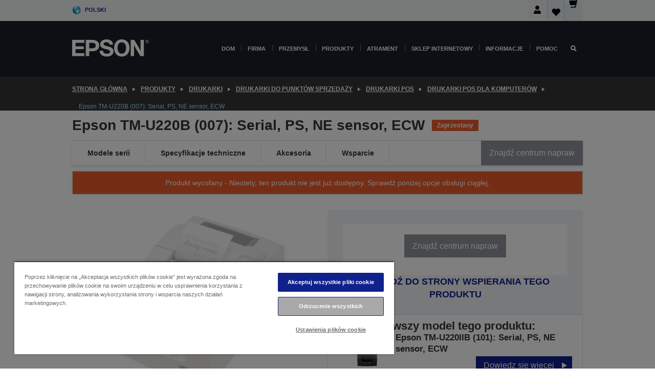

--- FILE ---
content_type: text/html;charset=UTF-8
request_url: https://www.epson.pl/pl_PL/produkty/drukarki/drukarki-do-punkt%c3%b3w-sprzeda%c5%bcy/drukarki-pos/drukarki-pos-dla-komputer%c3%b3w/epson-tm-u220b-%28007%29%3A-serial%2C-ps%2C-ne-sensor%2C-ecw/p/3163
body_size: 32931
content:
<!DOCTYPE html>
 <html lang="pl-PL" dir="ltr">

<head>
    <title>
        Epson TM-U220B (007): Serial, PS, NE sensor, ECW | Drukarki POS dla komputer&oacute;w | Drukarki POS | Drukarki do punkt&oacute;w sprzeda&#380;y | Drukarki | Produkty | Epson Polska</title>

    <meta http-equiv="Content-Type" content="text/html; charset=utf-8"/>
    <meta http-equiv="X-UA-Compatible" content="IE=edge">
    <meta charset="utf-8">
    <meta name="viewport" content="width=device-width, initial-scale=1, minimum-scale=1">

    <link rel="preconnect" href="//i8.amplience.net">

    <link rel="dns-prefetch" href="//i8.amplience.net">
    <link rel="dns-prefetch" href="//c1.adis.ws">
    



 
     <link rel="canonical" href="https://www.epson.pl/pl_PL/produkty/drukarki/drukarki-do-punkt%c3%b3w-sprzeda%c5%bcy/drukarki-pos/drukarki-pos-dla-komputer%c3%b3w/epson-tm-u220b-%28007%29%3A-serial%2C-ps%2C-ne-sensor%2C-ecw/p/3163" />
 
 
 
 <meta name="description" content="Informacje o produkcie dla Epson TM-U220B (007): Serial, PS, NE sensor, ECW">
<meta name="robots" content="index,follow">
<meta property="og:type" content="website">
<meta property="og:locale" content="pl_PL">
<meta property="og:title" content="Epson TM-U220B (007): Serial, PS, NE sensor, ECW | Drukarki POS dla komputer&amp;oacute;w | Drukarki POS | Drukarki do punkt&amp;oacute;w sprzeda&amp;#380;y | Drukarki | Produkty | Epson Polska">
<meta property="og:description" content="Informacje o produkcie dla Epson TM-U220B (007): Serial, PS, NE sensor, ECW">
<meta property="og:url" content="https://www.epson.pl/pl_PL/produkty/drukarki/drukarki-do-punkt%c3%b3w-sprzeda%c5%bcy/drukarki-pos/drukarki-pos-dla-komputer%c3%b3w/epson-tm-u220b-%28007%29%3A-serial%2C-ps%2C-ne-sensor%2C-ecw/p/3163">
<meta property="og:image" content="https://i8.amplience.net/i/epsonemear/0000000-d200dbac-tm-u220b-d-ecw-1184w">
<meta property="product:brand" content="Epson">
<meta property="product:condition" content="new">
<meta property="product:availability" content="out of stock">
<meta property="product:price:amount" content="1780.58">
<meta property="product:price:currency" content="PLN">
<meta property="product:retailer_item_id" content="C31C514007">
<meta property="product:product:gtin" content="8715946191065">
<link rel="shortcut icon" type="image/x-icon" media="all" href="/_ui/responsive/common/images/favicon.ico" />
        <link rel="stylesheet" type="text/css" media="all" href="/_ui/responsive/theme-alpha/css/style.css?20260109.1"/>
<link link rel="preload" as="style" type="text/css" media="all" href="/wro/addons_responsive.css?20260109.1" onload="this.onload=null;this.rel='stylesheet'" />
		<noscript><link rel="stylesheet" href="/wro/addons_responsive.css?20260109.1"></noscript>
	<script src="https://cdn.cookielaw.org/scripttemplates/otSDKStub.js"
            type="text/javascript"
            charset="UTF-8"
            data-document-language="true"
            data-domain-script="d1c23c5f-e0ec-4a35-9e55-673c782bd6e6"></script>

    <script type="text/javascript">
        function OptanonWrapper() { }
    </script>
<script type="text/javascript" src="//assets.adobedtm.com/a31994d57928/f467133c647c/launch-5eb2666b3e55.min.js"></script>














<script type="text/javascript">
!function(att,raq,t){
  var version = "1";
  var supportOldBrowsers = false;
  att[raq]=att[raq]||[];var n=["init","send","setUser","addUserIdentity","setUserIdentities","addUserSegment","setUserSegments","addUserTrait","setUserTraits","clearUser"];if(!att.xo){att.xo={activity:{},init:function(e){att[raq].push(["init",e.activity])}};for(var r=0;r<n.length;r++)att.xo.activity[n[r]]=function(e){return function(i,r,s){att[raq].push([n[e],i,r,s])}}(r)}var s=document.createElement("script");s.type="text/javascript",s.async=!0,s.src=t+version+".min.js",(att.document.documentMode||supportOldBrowsers)&&(s.src=t+version+".compat.min.js");var a=document.getElementsByTagName("script")[0];a.parentNode.insertBefore(s,a)
}(window,"_attraqt","https://cdn.attraqt.io/xo.all-");
</script></head>

<body class="page-productDetails pageType-ProductPage template-pages-product-productLayout2Page  smartedit-page-uid-productDetails smartedit-page-uuid-eyJpdGVtSWQiOiJwcm9kdWN0RGV0YWlscyIsImNhdGFsb2dJZCI6ImVwc29uR2xvYmFsQ29udGVudENhdGFsb2ciLCJjYXRhbG9nVmVyc2lvbiI6Ik9ubGluZSJ9 smartedit-catalog-version-uuid-epsonGlobalContentCatalog/Online  language-pl_PL ">

    <div class="main">
			<div class="yCmsContentSlot">
</div><header class="js-mainHeader">
    <a href="#main" class="skip">Skip to main content</a>

    <nav role="navigation" aria-label="menu" class="navigation navigation--top hidden-xs hidden-sm">
        <div class="container-fluid">
            <div class="row">
                <div class="col-sm-12 col-md-12 p-0">
                    <div class="navigation-top js-navigation-top">
                        <div class="navigation-top__list">
                            <div class="navigation-top__list-item hidden-xs hidden-sm sub-navigation">
                                <div class="yCmsContentSlot siteSelectorSlot">
<div class="yCmsComponent ">
<div class="navigation-top__links-trigger navigation-top__links-trigger--site-selector hidden-xs hidden-sm js-site-selector-trigger" tabindex="0">
    Polski</div>

<div class="site-selector js-site-selector-popup js-sub-navigation-nav sub-navigation__nav">
    <form id="command" class="site-selector__form js-site-selector-form" action="/pl_PL/site-change" method="post"><div class="site-selector__header clearfix">
            
             <legend class="site-selector__header-text">Region i język</legend>

           <button class="site-selector__header-btn btn btn-close js-close-site-selector" aria-hidden="true">
                <span aria-hidden="true" class="glyphicon glyphicon-remove"></span>
                <span class="sr-only">Wstecz</span>
            </button>
        </div>
        <div class="site-selector__content">
        
        
        <div class="form-group site-selector__form-group">
            <label for="siteSelectorCountrydesktop" class="site-selector__label form-group__label">Kraj/region</label>
            <select id="siteSelectorCountrydesktop" class="site-selector__select form-control js-site-selector" name="site">
                <option value="epson-at">Austria</option>
                        <option value="epson-be">Belgium</option>
                        <option value="epson-bg">Bulgaria</option>
                        <option value="epson-hr">Croatia</option>
                        <option value="epson-cz">Czech Republic</option>
                        <option value="epson-dk">Denmark</option>
                        <option value="epson-ee">Estonia</option>
                        <option value="epson-eu">Europe</option>
                        <option value="epson-fi">Finland</option>
                        <option value="epson-fr">Francja</option>
                        <option value="epson-gr">Greece</option>
                        <option value="epson-hu">Hungary</option>
                        <option value="epson-ie">Ireland</option>
                        <option value="epson-it">Italy</option>
                        <option value="epson-lv">Latvia</option>
                        <option value="epson-lt">Lithuania</option>
                        <option value="epson-mt">Malta</option>
                        <option value="epson-nl">Netherlands</option>
                        <option value="epson-de">Niemcy</option>
                        <option value="epson-no">Norway</option>
                        <option value="epson-pl" selected="selected">Poland</option>
                        <option value="epson-pt">Portugal</option>
                        <option value="epson-ro">Romania</option>
                        <option value="epson-rs">Serbia</option>
                        <option value="epson-sk">Slovakia</option>
                        <option value="epson-si">Slovenia</option>
                        <option value="epson-es">Spain</option>
                        <option value="epson-se">Sweden</option>
                        <option value="epson-ch">Switzerland</option>
                        <option value="epson-gb">United Kingdom</option>
                        </select>
        </div>

        <div class="form-group site-selector__form-group">
            <label for="siteSelectorLangdesktop" class="site-selector__label form-group__label">Język</label>
            <select id="siteSelectorLangdesktop" class="site-selector__select form-control js-language-selector" name="language">
                <option value="pl_PL" selected="selected">Polski</option>
                        </select>
        </div>

        <button class="btn btn-primary" type="submit">Potwierdzam</button>
        
        <div class="site-selector__bottom">
            <p>Nie możesz znaleźć swojego kraju?</p>
            <a href="https://epson.com/">Odwiedź stronę Epson Global</a>
        </div>
        </div>
    <div>
<input type="hidden" name="CSRFToken" value="cca191d8-2b9b-48cd-9467-e4e41348ed77" />
</div></form></div>
</div></div></div>
                        </div>
                        <ul class="navigation-top__list navigation-top__list--right">
                            <li class="navigation-user-icon js-header-account">
                                            <span class="hidden" id="readyPrintFlexSections">0</span>
                                            <div class="person-dropdown">
                                                <div id="userIconSignin">
                                                    <button class="dropbtn navigation-top__links-trigger" aria-expanded="false">
                                                        <img src="/_ui/responsive/common/images/icon-user-desktop.svg" />
                                                        Logowanie</button>                                                </div>
                                                <div id="userIconSigninDropdown" class="user-icon-dropdown-content">
                                                <ul>
                                                    <li><a class="js-login-link" href="/pl_PL/login" target="_blank" data-offcanvas-text="Zaloguj się sklep">Zaloguj się sklep</a></li>
                                                    </ul>
                                                </div>
                                            </div>
                                            </li>
                                    <li class="navigation-top__list-item navigation-top__list-item--active navigation-top__links-trigger--active wishlist-border-r">
                                    <div class="wishlist-icon">
                                        <a href='/my-account/wishlist' aria-label="Go to wishlist">Lista życzeń<div class="mini-cart-count js-wishlist-cart-count hide-wishlist-count">
                                                    <span class="nav-items-total nav-items-total--active"></span>
                                                </div>
                                            <div class="mini-cart-icon">
                                                <i class='wishlist-desktop'></i>
                                            </div>
                                        </a>
                                    </div>
                                </li>
                                <li class="navigation-top__list-item navigation-top__list-item--active navigation-top__list-item--cart">
                                    <div class="yCmsContentSlot miniCartSlot">
<div class="yCmsComponent ">
<div class="mini-cart-div">
		<a
			class="navigation-top__links-trigger navigation-top__links-trigger--cart navigation-top__links-trigger--active mini-cart-link js-mini-cart-link" tabindex="0"
			data-modal-to-open="/pl_PL/cart/rollover/MiniCart"
			data-mini-cart-url="/pl_PL/cart/rollover/MiniCart"
			data-mini-cart-href="/pl_PL/cart"
			data-mini-cart-refresh-url="/pl_PL/cart/miniCart/SUBTOTAL"
			data-mini-cart-name="Koszyk"
			data-mini-cart-empty-name="Pusty koszyk"
			data-mini-cart-items-text="Artykuły"
			>
			<div class="mini-cart-count js-mini-cart-count hideCount">
                 	<span class="nav-items-total nav-items-total--active">
                 		&nbsp;</span>
                 </div>
			<div class="mini-cart-icon mini-cart-margin">
				<span class="glyphicon glyphicon-shopping-cart"></span>
			</div>
			<div class="mini-cart-price js-mini-cart-price hidden-xs hidden-sm">
					0,00 zł</div>
			</a>
	</div>

<div class="mini-cart-container js-mini-cart-container"></div></div></div></li>
                            </ul>
                    </div>
                </div>
            </div>
        </div>
    </nav>

    <div class="hidden-xs hidden-sm js-secondaryNavCompany collapse" id="accNavComponentDesktopTwo">
        <ul class="nav__links js-nav__links js-my-account-title" data-title="Moje konto">
            </ul>
    </div>

    <nav aria-label="Mobile navigation"
         class="navigation navigation--middle js-navigation--middle visible-xs visible-sm">
         <input type="hidden" value="true" id="transactionalValue" />
        <div class="container-fluid">
            <div class="row">
                <div class="text-left col-xs-2 col-sm-2">
                    <button class="navigation__btn navigation__hamburger js-toggle-sm-navigation" type="button">
                        <span aria-hidden="true"
                              class="navigation__hamburger-item navigation__hamburger-item--icon icon-hamburger"></span>
                        <span class="navigation__hamburger-item--txt">Menu</span>
                    </button>
                </div>
                <div class="text-center col-xs-5 col-sm-6">
                    <div class="navigation__logo js-mobile-logo">
                        </div>
                </div>
                <div class="pl-0 col-xs-5 col-sm-4">
                    <div class="row tab-row">
                        <div class="col-xs-3">
                                <button class="navigation__btn navigation__hamburger js-toggle-sm-person-icon mobile-header-people-icon" type="button">
                                <img src="/_ui/responsive/common/images/icon-user-mobile.svg" class="user-icon-w" />
                                </button>
                            </div>
                        <div class="col-xs-3">
                            <button class="navigation__btn navigation__btn--mobile js-toggle-xs-search" type="button">
                                    <span class="sr-only">Wyszukaj</span>
                                    <span aria-hidden="true" class="glyphicon glyphicon-search js-xs-search-icon"></span>
                                    <span aria-hidden="true" class="glyphicon glyphicon-close js-xs-close-icon display-none"></span>
                                </button>
                            </div>
                        <div class="col-xs-3">
                                <li class="navigation-top__list-item navigation-top__list-item--active wishlist-li">
                                    <div class="wishlist-icon">
                                        <a href='/my-account/wishlist' aria-label="Go to wishlist">Lista życzeń<div class="mini-cart-count js-wishlist-cart-count hide-wishlist-count">
                                                    <span class="nav-items-total nav-items-total--active"></span>
                                                </div>
                                            <div class="mini-cart-icon">
                                                <i class='wishlist-button__icon wishlist-mobile'></i>
                                            </div>
                                        </a>
                                    </div>
                                </li>
                            </div>
                            <div class="col-xs-3">
                                <li class="navigation-top__list-item navigation-top__list-item--active navigation-top__list-item--cart">
                                    <div class="yCmsContentSlot miniCartSlot">
<div class="yCmsComponent miniCartMobile">
<div class="mini-cart-div">
		<a
			class="navigation-top__links-trigger navigation-top__links-trigger--cart navigation-top__links-trigger--active mini-cart-link js-mini-cart-link" tabindex="0"
			data-modal-to-open="/pl_PL/cart/rollover/MiniCart"
			data-mini-cart-url="/pl_PL/cart/rollover/MiniCart"
			data-mini-cart-href="/pl_PL/cart"
			data-mini-cart-refresh-url="/pl_PL/cart/miniCart/SUBTOTAL"
			data-mini-cart-name="Koszyk"
			data-mini-cart-empty-name="Pusty koszyk"
			data-mini-cart-items-text="Artykuły"
			>
			<div class="mini-cart-count js-mini-cart-count hideCount">
                 	<span class="nav-items-total nav-items-total--active">
                 		&nbsp;</span>
                 </div>
			<div class="mini-cart-icon mini-cart-margin">
				<span class="glyphicon glyphicon-shopping-cart"></span>
			</div>
			<div class="mini-cart-price js-mini-cart-price hidden-xs hidden-sm">
					0,00 zł</div>
			</a>
	</div>

<div class="mini-cart-container js-mini-cart-container"></div></div></div></li>
                            </div>
                        </div>
                </div>
            </div>
        </div>
    </nav>
    <a id="skiptonavigation"></a>
    <nav class="navigation navigation--bottom js_navigation--bottom js-enquire-offcanvas-navigation" role="navigation">
		<div class="js-offcanvas-site-selector hidden-md hidden-lg">
			<div class="yCmsContentSlot siteSelectorSlot">
<div class="yCmsComponent ">
<div class="navigation-top__links-trigger navigation-top__links-trigger--site-selector hidden-xs hidden-sm js-site-selector-trigger" tabindex="0">
    Polski</div>

<div class="site-selector js-site-selector-popup js-sub-navigation-nav sub-navigation__nav">
    <form id="command" class="site-selector__form js-site-selector-form" action="/pl_PL/site-change" method="post"><div class="site-selector__header clearfix">
            
             <legend class="site-selector__header-text">Region i język</legend>

           <button class="site-selector__header-btn btn btn-close js-close-site-selector" aria-hidden="true">
                <span aria-hidden="true" class="glyphicon glyphicon-remove"></span>
                <span class="sr-only">Wstecz</span>
            </button>
        </div>
        <div class="site-selector__content">
        
        
        <div class="form-group site-selector__form-group">
            <label for="siteSelectorCountrymobile" class="site-selector__label form-group__label">Kraj/region</label>
            <select id="siteSelectorCountrymobile" class="site-selector__select form-control js-site-selector" name="site">
                <option value="epson-at">Austria</option>
                        <option value="epson-be">Belgium</option>
                        <option value="epson-bg">Bulgaria</option>
                        <option value="epson-hr">Croatia</option>
                        <option value="epson-cz">Czech Republic</option>
                        <option value="epson-dk">Denmark</option>
                        <option value="epson-ee">Estonia</option>
                        <option value="epson-eu">Europe</option>
                        <option value="epson-fi">Finland</option>
                        <option value="epson-fr">Francja</option>
                        <option value="epson-gr">Greece</option>
                        <option value="epson-hu">Hungary</option>
                        <option value="epson-ie">Ireland</option>
                        <option value="epson-it">Italy</option>
                        <option value="epson-lv">Latvia</option>
                        <option value="epson-lt">Lithuania</option>
                        <option value="epson-mt">Malta</option>
                        <option value="epson-nl">Netherlands</option>
                        <option value="epson-de">Niemcy</option>
                        <option value="epson-no">Norway</option>
                        <option value="epson-pl" selected="selected">Poland</option>
                        <option value="epson-pt">Portugal</option>
                        <option value="epson-ro">Romania</option>
                        <option value="epson-rs">Serbia</option>
                        <option value="epson-sk">Slovakia</option>
                        <option value="epson-si">Slovenia</option>
                        <option value="epson-es">Spain</option>
                        <option value="epson-se">Sweden</option>
                        <option value="epson-ch">Switzerland</option>
                        <option value="epson-gb">United Kingdom</option>
                        </select>
        </div>

        <div class="form-group site-selector__form-group">
            <label for="siteSelectorLangmobile" class="site-selector__label form-group__label">Język</label>
            <select id="siteSelectorLangmobile" class="site-selector__select form-control js-language-selector" name="language">
                <option value="pl_PL" selected="selected">Polski</option>
                        </select>
        </div>

        <button class="btn btn-primary" type="submit">Potwierdzam</button>
        
        <div class="site-selector__bottom">
            <p>Nie możesz znaleźć swojego kraju?</p>
            <a href="https://epson.com/">Odwiedź stronę Epson Global</a>
        </div>
        </div>
    <div>
<input type="hidden" name="CSRFToken" value="cca191d8-2b9b-48cd-9467-e4e41348ed77" />
</div></form></div>
</div></div><div class="js-offcanvas-overlay overlay"></div>
		</div>
		<ul class="sticky-nav-top hidden-lg hidden-md js-sticky-user-group hidden-md hidden-lg">
			</ul>
		<div class="container-fluid">
			<div class="row">
				<div class="col-xs-4 col-md-2 navigation__column navigation__column--logo hidden-xs hidden-sm site-logo js-site-logo">
					<div class="yCmsComponent yComponentWrapper">
<div class="banner">

		<a class="banner__link" href="/pl_PL/">
						<img class="banner__img" title="Epson" 
						alt="Epson" src="/medias/sys_master/images/h07/h21/9291547803678/logo/logo.png">
					</a>
				</div></div></div>
				<div class="col-xs-12 col-md-10 navigation__column navigation__column--links js-relative-parent">
					<ul class=" navigation__list navigation__list--offcanvas js-offcanvas-links ">
						<li class="navigation__list-item js-enquire-has-sub hidden-md hidden-lg">
								<span class="navigation__trigger navigation__trigger--arrow js-enquire-sub-trigger js-enquire-sub-trigger-account navigation__trigger-wrap">
												<a href="/pl_PL/login">Moje konto (Zaloguj się/Zarejestruj)</a>
											</span>
											<div class="navigation-account  navigation__sub js_sub__navigation">
												<div class="navigation-account__nodes">
													<ul class="navigation-account__list js-login-navigation js-login-root">
														<li class="navigation-account__list-item navigation-account__list-item--back">
															<a class="navigation-account__back js-enquire-sub-close hidden-md hidden-lg navigation__back-icon glyphicon glyphicon-chevron-left back-text" role="button" href="#">
																Wstecz</a>
														</li>
														</ul>
												</div>
											</div>

									</li>

							<li class="navigation__list-item   js-enquire-has-sub">
								<span class="navigation__trigger navigation__trigger--arrow js-enquire-sub-trigger"
												data-layer-track="mega_menu_click"
data-layer-on="click"
data-layer-name="top-selection-cmsitem_00145334"
data-layer-data="{ &#034;megamenu_item_top_selection&#034;: &#034;Dom&#034; }"
>
										<a aria-expanded="false" href="/pl_PL/for-home">Dom</a></span>
								<div class="navigation-sub navigation-sub--one navigation__sub js_sub__navigation js-nav-height col-md-3 col-lg-2">

										<div class="navigation-sub__nodes col-md-12">
														<div class="navigation-sub__nodes-title">Home PL Links</div>
														<ul class="navigation-sub__list js-sub-nested-navigation js-menu-aim has-title">
															<li class="navigation-sub__list-item navigation-sub__list-item--back">
																<a class="navigation-sub__back js-enquire-sub-close hidden-md hidden-lg navigation__back-icon glyphicon glyphicon-chevron-left back-text" role="button" href="#">
																	Wstecz</a>
															</li>

															<li class="navigation-sub__list-item" data-layer-alias="top-selection-cmsitem_00145334"
>
																<span class="yCmsComponent navigation-sub__link-parent hidden-md hidden-lg">
<a aria-expanded="false" href="/pl_PL/for-home">Dom</a></span><li class="navigation-sub__list-item  js-enquire-nested-has-sub">
																				<span class="navigation-sub__trigger navigation-sub__trigger--arrow js-enquire-nested-sub-trigger"
																							data-layer-extend="top-selection-cmsitem_00145334"
data-layer-name="second-selection-cmsitem_00145363"
data-layer-data="{ &#034;megamenu_item_second_selection&#034;: &#034;Drukarki&#034; }"
>
																					<a aria-expanded="false" href="/pl_PL/c/consumer">Drukarki</a></span>
																				<div class="navigation-sub-sub navigation__sub js-nav-height js_sub_sub__navigation col-md-3 col-lg-2">

																					<div class="navigation-sub-sub__nodes col-md-12">
																						<ul class="navigation-sub-sub__list has-title">

																							<li class="navigation-sub-sub__list-item navigation-sub-sub__list-item--back">
																								<a class="navigation-sub-sub__back js-enquire-nested-sub-close hidden-md hidden-lg navigation__back-icon glyphicon glyphicon-chevron-left back-text" role="button" href="#">
																									Wstecz</a>
																							</li>

																							<li class="navigation-sub-sub__list-item" data-layer-alias="second-selection-cmsitem_00145363"
>
																								<span class="yCmsComponent navigation-sub-sub__link-parent hidden-md hidden-lg">
<a aria-expanded="false" href="/pl_PL/c/consumer">Drukarki</a></span></li>
																							<li class="navigation-sub-sub__list-item" data-layer-extend="second-selection-cmsitem_00145363"
data-layer-data="{ &#034;megamenu_item_third_selection&#034;: &#034;EcoTank&#034; }"
>
																											<a aria-expanded="false" href="/pl_PL/for-home/ecotank">EcoTank</a></li>
																									<li class="navigation-sub-sub__list-item" data-layer-extend="second-selection-cmsitem_00145363"
data-layer-data="{ &#034;megamenu_item_third_selection&#034;: &#034;Mono EcoTank&#034; }"
>
																											<a aria-expanded="false" href="/pl_PL/ecotank-mono-printers">Mono EcoTank</a></li>
																									<li class="navigation-sub-sub__list-item" data-layer-extend="second-selection-cmsitem_00145363"
data-layer-data="{ &#034;megamenu_item_third_selection&#034;: &#034;EcoTank dla Biznesu&#034; }"
>
																											<a aria-expanded="false" href="/pl_PL/c/consumer?q&#61;%3Anewest-first%3Aclassification%3Ainkjet_business&amp;text&#61;#">EcoTank dla Biznesu</a></li>
																									<li class="navigation-sub-sub__list-item" data-layer-extend="second-selection-cmsitem_00145363"
data-layer-data="{ &#034;megamenu_item_third_selection&#034;: &#034;Seria WorkForce&#034; }"
>
																											<a aria-expanded="false" href="/pl_PL/for-home/home-office">Seria WorkForce</a></li>
																									<li class="navigation-sub-sub__list-item" data-layer-extend="second-selection-cmsitem_00145363"
data-layer-data="{ &#034;megamenu_item_third_selection&#034;: &#034;Seria Expression&#034; }"
>
																											<a aria-expanded="false" href="/pl_PL/search/allproducts?text&#61;expression">Seria Expression</a></li>
																									<li class="navigation-sub-sub__list-item" data-layer-extend="second-selection-cmsitem_00145363"
data-layer-data="{ &#034;megamenu_item_third_selection&#034;: &#034;Wyszukiwarka atramentów&#034; }"
>
																											<a aria-expanded="false" href="/pl_PL/inkfinder">Wyszukiwarka atramentów</a></li>
																									<li class="navigation-sub-sub__list-item" data-layer-extend="second-selection-cmsitem_00145363"
data-layer-data="{ &#034;megamenu_item_third_selection&#034;: &#034;Oryginalny atrament&#034; }"
>
																											<a aria-expanded="false" href="/pl_PL/consumables/genuine-inks">Oryginalny atrament</a></li>
																									<li class="navigation-sub-sub__list-item" data-layer-extend="second-selection-cmsitem_00145363"
data-layer-data="{ &#034;megamenu_item_third_selection&#034;: &#034;Atrament Claria&#034; }"
>
																											<a aria-expanded="false" href="/pl_PL/consumables/claria-ink">Atrament Claria</a></li>
																									</ul>
																					</div>
																				</div>
																			</li>
																		<li class="navigation-sub__list-item  js-enquire-nested-has-sub">
																				<span class="navigation-sub__trigger navigation-sub__trigger--arrow js-enquire-nested-sub-trigger"
																							data-layer-extend="top-selection-cmsitem_00145334"
data-layer-name="second-selection-cmsitem_00156219"
data-layer-data="{ &#034;megamenu_item_second_selection&#034;: &#034;Projektory&#034; }"
>
																					<a aria-expanded="false" href="/pl_PL/for-home/home-cinema">Projektory</a></span>
																				<div class="navigation-sub-sub navigation__sub js-nav-height js_sub_sub__navigation col-md-3 col-lg-2">

																					<div class="navigation-sub-sub__nodes col-md-12">
																						<ul class="navigation-sub-sub__list has-title">

																							<li class="navigation-sub-sub__list-item navigation-sub-sub__list-item--back">
																								<a class="navigation-sub-sub__back js-enquire-nested-sub-close hidden-md hidden-lg navigation__back-icon glyphicon glyphicon-chevron-left back-text" role="button" href="#">
																									Wstecz</a>
																							</li>

																							<li class="navigation-sub-sub__list-item" data-layer-alias="second-selection-cmsitem_00156219"
>
																								<span class="yCmsComponent navigation-sub-sub__link-parent hidden-md hidden-lg">
<a aria-expanded="false" href="/pl_PL/for-home/home-cinema">Projektory</a></span></li>
																							<li class="navigation-sub-sub__list-item" data-layer-extend="second-selection-cmsitem_00156219"
data-layer-data="{ &#034;megamenu_item_third_selection&#034;: &#034;Lifestudio: Przenośne inteligentne projektory&#034; }"
>
																											<a aria-expanded="false" href="/pl_PL/for-home/home-cinema/portable-smart-projectors">Lifestudio: Przenośne inteligentne projektory</a></li>
																									<li class="navigation-sub-sub__list-item" data-layer-extend="second-selection-cmsitem_00156219"
data-layer-data="{ &#034;megamenu_item_third_selection&#034;: &#034;Lifestudio: Projektory inteligentne o bardzo krótkim rzucie&#034; }"
>
																											<a aria-expanded="false" href="/pl_PL/for-home/home-cinema/ultra-short-throw-smart-projectors">Lifestudio: Projektory inteligentne o bardzo krótkim rzucie</a></li>
																									<li class="navigation-sub-sub__list-item" data-layer-extend="second-selection-cmsitem_00156219"
data-layer-data="{ &#034;megamenu_item_third_selection&#034;: &#034;Epiqvision: Projektory laserowe&#034; }"
>
																											<a aria-expanded="false" href="/pl_PL/epiqvision">Epiqvision: Projektory laserowe</a></li>
																									<li class="navigation-sub-sub__list-item" data-layer-extend="second-selection-cmsitem_00156219"
data-layer-data="{ &#034;megamenu_item_third_selection&#034;: &#034;Mini i przenośne projektory inteligentne&#034; }"
>
																											<a aria-expanded="false" href="/pl_PL/for-home/home-cinema/mini-smart-projectors">Mini i przenośne projektory inteligentne</a></li>
																									<li class="navigation-sub-sub__list-item" data-layer-extend="second-selection-cmsitem_00156219"
data-layer-data="{ &#034;megamenu_item_third_selection&#034;: &#034;Rozrywka domowa&#034; }"
>
																											<a aria-expanded="false" href="/pl_PL/products/projector/home-cinema/c/homecinema">Rozrywka domowa</a></li>
																									<li class="navigation-sub-sub__list-item" data-layer-extend="second-selection-cmsitem_00156219"
data-layer-data="{ &#034;megamenu_item_third_selection&#034;: &#034;Gry&#034; }"
>
																											<a aria-expanded="false" href="/pl_PL/for-home/gaming">Gry</a></li>
																									<li class="navigation-sub-sub__list-item" data-layer-extend="second-selection-cmsitem_00156219"
data-layer-data="{ &#034;megamenu_item_third_selection&#034;: &#034;Profesjonalne projektory laserowe do domu&#034; }"
>
																											<a aria-expanded="false" href="/pl_PL/for-home/home-cinema/professional-home-projectors">Profesjonalne projektory laserowe do domu</a></li>
																									<li class="navigation-sub-sub__list-item" data-layer-extend="second-selection-cmsitem_00156219"
data-layer-data="{ &#034;megamenu_item_third_selection&#034;: &#034;Projektory do biura domowego&#034; }"
>
																											<a aria-expanded="false" href="/pl_PL/produkty/projector/c/projector?q&#61;%3Arelevance%3Afhq%3A%252F%252Fcatalog01%252Fpl_PL%252Fcategories%253C%257Bcatalog01_categories_projector%257D%252Froomtypeapplication%253E%257Bhomeoffice%257D&amp;page&#61;0">Projektory do biura domowego</a></li>
																									<li class="navigation-sub-sub__list-item" data-layer-extend="second-selection-cmsitem_00156219"
data-layer-data="{ &#034;megamenu_item_third_selection&#034;: &#034;Opcje i akcesoria&#034; }"
>
																											<a aria-expanded="false" href="/pl_PL/products/options/projector-accessories/c/standard">Opcje i akcesoria</a></li>
																									<li class="navigation-sub-sub__list-item" data-layer-extend="second-selection-cmsitem_00156219"
data-layer-data="{ &#034;megamenu_item_third_selection&#034;: &#034;Wszystkie produkty do domowej rozrywki&#034; }"
>
																											<a aria-expanded="false" href="/pl_PL/products/projector/home-cinema/c/homecinema">Wszystkie produkty do domowej rozrywki</a></li>
																									</ul>
																					</div>
																				</div>
																			</li>
																		<li class="navigation-sub__list-item ">
																				<span class="navigation-sub__trigger  js-enquire-nested-sub-trigger"
																							data-layer-extend="top-selection-cmsitem_00145334"
data-layer-name="second-selection-cmsitem_00631119"
data-layer-data="{ &#034;megamenu_item_second_selection&#034;: &#034;Skanery&#034; }"
>
																					<a aria-expanded="false" href="/pl_PL/c/consumerscanner">Skanery</a></span>
																				<div class="navigation-sub-sub navigation__sub js-nav-height js_sub_sub__navigation col-md-3 col-lg-2">

																					<div class="navigation-sub-sub__nodes col-md-12">
																						<ul class="navigation-sub-sub__list has-title">

																							<li class="navigation-sub-sub__list-item navigation-sub-sub__list-item--back">
																								<a class="navigation-sub-sub__back js-enquire-nested-sub-close hidden-md hidden-lg navigation__back-icon glyphicon glyphicon-chevron-left back-text" role="button" href="#">
																									Wstecz</a>
																							</li>

																							<li class="navigation-sub-sub__list-item" data-layer-alias="second-selection-cmsitem_00631119"
>
																								<span class="yCmsComponent navigation-sub-sub__link-parent hidden-md hidden-lg">
<a aria-expanded="false" href="/pl_PL/c/consumerscanner">Skanery</a></span></li>
																							</ul>
																					</div>
																				</div>
																			</li>
																		<li class="navigation-sub__list-item  js-enquire-nested-has-sub">
																				<span class="navigation-sub__trigger navigation-sub__trigger--arrow js-enquire-nested-sub-trigger"
																							data-layer-extend="top-selection-cmsitem_00145334"
data-layer-name="second-selection-cmsitem_00156223"
data-layer-data="{ &#034;megamenu_item_second_selection&#034;: &#034;Produkty do użytku domowego&#034; }"
>
																					<a style="cursor:default" aria-expanded="false">Produkty do użytku domowego</a></span>
																				<div class="navigation-sub-sub navigation__sub js-nav-height js_sub_sub__navigation col-md-3 col-lg-2">

																					<div class="navigation-sub-sub__nodes col-md-12">
																						<ul class="navigation-sub-sub__list has-title">

																							<li class="navigation-sub-sub__list-item navigation-sub-sub__list-item--back">
																								<a class="navigation-sub-sub__back js-enquire-nested-sub-close hidden-md hidden-lg navigation__back-icon glyphicon glyphicon-chevron-left back-text" role="button" href="#">
																									Wstecz</a>
																							</li>

																							<li class="navigation-sub-sub__list-item" data-layer-alias="second-selection-cmsitem_00156223"
>
																								<span class="yCmsComponent navigation-sub-sub__link-parent hidden-md hidden-lg">
<a style="cursor:default" aria-expanded="false">Produkty do użytku domowego</a></span></li>
																							<li class="navigation-sub-sub__list-item" data-layer-extend="second-selection-cmsitem_00156223"
data-layer-data="{ &#034;megamenu_item_third_selection&#034;: &#034;EcoTank&#034; }"
>
																											<a aria-expanded="false" href="/pl_PL/for-home/ecotank">EcoTank</a></li>
																									<li class="navigation-sub-sub__list-item" data-layer-extend="second-selection-cmsitem_00156223"
data-layer-data="{ &#034;megamenu_item_third_selection&#034;: &#034;Drukarki&#034; }"
>
																											<a aria-expanded="false" href="/pl_PL/c/consumer">Drukarki</a></li>
																									<li class="navigation-sub-sub__list-item" data-layer-extend="second-selection-cmsitem_00156223"
data-layer-data="{ &#034;megamenu_item_third_selection&#034;: &#034;Projektory&#034; }"
>
																											<a aria-expanded="false" href="/pl_PL/c/homecinema">Projektory</a></li>
																									<li class="navigation-sub-sub__list-item" data-layer-extend="second-selection-cmsitem_00156223"
data-layer-data="{ &#034;megamenu_item_third_selection&#034;: &#034;Skanery&#034; }"
>
																											<a aria-expanded="false" href="/pl_PL/c/consumerscanner">Skanery</a></li>
																									<li class="navigation-sub-sub__list-item" data-layer-extend="second-selection-cmsitem_00156223"
data-layer-data="{ &#034;megamenu_item_third_selection&#034;: &#034;Inteligentne okulary&#034; }"
>
																											<a aria-expanded="false" href="/pl_PL/products/smart-glasses/see-through-mobile-viewer/moverio-bt-40/p/31095">Inteligentne okulary</a></li>
																									<li class="navigation-sub-sub__list-item" data-layer-extend="second-selection-cmsitem_00156223"
data-layer-data="{ &#034;megamenu_item_third_selection&#034;: &#034;Wyszukiwarka atramentów&#034; }"
>
																											<a aria-expanded="false" href="/pl_PL/inkfinder">Wyszukiwarka atramentów</a></li>
																									<li class="navigation-sub-sub__list-item" data-layer-extend="second-selection-cmsitem_00156223"
data-layer-data="{ &#034;megamenu_item_third_selection&#034;: &#034;Wyszukiwarka papieru&#034; }"
>
																											<a aria-expanded="false" href="/pl_PL/c/paper">Wyszukiwarka papieru</a></li>
																									</ul>
																					</div>
																				</div>
																			</li>
																		<li class="navigation-sub__list-item  js-enquire-nested-has-sub">
																				<span class="navigation-sub__trigger navigation-sub__trigger--arrow js-enquire-nested-sub-trigger"
																							data-layer-extend="top-selection-cmsitem_00145334"
data-layer-name="second-selection-cmsitem_00145395"
data-layer-data="{ &#034;megamenu_item_second_selection&#034;: &#034;Promocje&#034; }"
>
																					<a aria-expanded="false" href="/pl_PL/promotions">Promocje</a></span>
																				<div class="navigation-sub-sub navigation__sub js-nav-height js_sub_sub__navigation col-md-3 col-lg-2">

																					<div class="navigation-sub-sub__nodes col-md-12">
																						<ul class="navigation-sub-sub__list has-title">

																							<li class="navigation-sub-sub__list-item navigation-sub-sub__list-item--back">
																								<a class="navigation-sub-sub__back js-enquire-nested-sub-close hidden-md hidden-lg navigation__back-icon glyphicon glyphicon-chevron-left back-text" role="button" href="#">
																									Wstecz</a>
																							</li>

																							<li class="navigation-sub-sub__list-item" data-layer-alias="second-selection-cmsitem_00145395"
>
																								<span class="yCmsComponent navigation-sub-sub__link-parent hidden-md hidden-lg">
<a aria-expanded="false" href="/pl_PL/promotions">Promocje</a></span></li>
																							<li class="navigation-sub-sub__list-item" data-layer-extend="second-selection-cmsitem_00145395"
data-layer-data="{ &#034;megamenu_item_third_selection&#034;: &#034;Wydłużona gwarancja&#034; }"
>
																											<a aria-expanded="false" href="/pl_PL/promotions/extended-warranty">Wydłużona gwarancja</a></li>
																									<li class="navigation-sub-sub__list-item" data-layer-extend="second-selection-cmsitem_00145395"
data-layer-data="{ &#034;megamenu_item_third_selection&#034;: &#034;Promocje online&#034; }"
>
																											<a aria-expanded="false" href="/pl_PL/store-promotions">Promocje online</a></li>
																									<li class="navigation-sub-sub__list-item" data-layer-extend="second-selection-cmsitem_00145395"
data-layer-data="{ &#034;megamenu_item_third_selection&#034;: &#034;Zwrot do 300 zł&#034; }"
>
																											<a aria-expanded="false" href="/pl_PL/cashback">Zwrot do 300 zł</a></li>
																									</ul>
																					</div>
																				</div>
																			</li>
																		<li class="navigation-sub__list-item ">
																				<span class="navigation-sub__trigger  js-enquire-nested-sub-trigger"
																							data-layer-extend="top-selection-cmsitem_00145334"
data-layer-name="second-selection-cmsitem_00440022"
data-layer-data="{ &#034;megamenu_item_second_selection&#034;: &#034;Sklep internetowy&#034; }"
>
																					<a aria-expanded="false" href="/pl_PL/shop">Sklep internetowy</a></span>
																				<div class="navigation-sub-sub navigation__sub js-nav-height js_sub_sub__navigation col-md-3 col-lg-2">

																					<div class="navigation-sub-sub__nodes col-md-12">
																						<ul class="navigation-sub-sub__list has-title">

																							<li class="navigation-sub-sub__list-item navigation-sub-sub__list-item--back">
																								<a class="navigation-sub-sub__back js-enquire-nested-sub-close hidden-md hidden-lg navigation__back-icon glyphicon glyphicon-chevron-left back-text" role="button" href="#">
																									Wstecz</a>
																							</li>

																							<li class="navigation-sub-sub__list-item" data-layer-alias="second-selection-cmsitem_00440022"
>
																								<span class="yCmsComponent navigation-sub-sub__link-parent hidden-md hidden-lg">
<a aria-expanded="false" href="/pl_PL/shop">Sklep internetowy</a></span></li>
																							</ul>
																					</div>
																				</div>
																			</li>
																		</li>
														</ul>
													</div>
												</div>
								</li>
						<li class="navigation__list-item  navigation__list-item--pipe js-enquire-has-sub">
								<span class="navigation__trigger navigation__trigger--arrow js-enquire-sub-trigger"
												data-layer-track="mega_menu_click"
data-layer-on="click"
data-layer-name="top-selection-cmsitem_00145066"
data-layer-data="{ &#034;megamenu_item_top_selection&#034;: &#034;Firma&#034; }"
>
										<a aria-expanded="false" href="/pl_PL/verticals">Firma</a></span>
								<div class="navigation-sub navigation-sub--one navigation__sub js_sub__navigation js-nav-height col-md-3 col-lg-2">

										<div class="navigation-sub__nodes col-md-12">
														<div class="navigation-sub__nodes-title">Business PL Links</div>
														<ul class="navigation-sub__list js-sub-nested-navigation js-menu-aim has-title">
															<li class="navigation-sub__list-item navigation-sub__list-item--back">
																<a class="navigation-sub__back js-enquire-sub-close hidden-md hidden-lg navigation__back-icon glyphicon glyphicon-chevron-left back-text" role="button" href="#">
																	Wstecz</a>
															</li>

															<li class="navigation-sub__list-item" data-layer-alias="top-selection-cmsitem_00145066"
>
																<span class="yCmsComponent navigation-sub__link-parent hidden-md hidden-lg">
<a aria-expanded="false" href="/pl_PL/verticals">Firma</a></span><li class="navigation-sub__list-item  js-enquire-nested-has-sub">
																				<span class="navigation-sub__trigger navigation-sub__trigger--arrow js-enquire-nested-sub-trigger"
																							data-layer-extend="top-selection-cmsitem_00145066"
data-layer-name="second-selection-cmsitem_00145101"
data-layer-data="{ &#034;megamenu_item_second_selection&#034;: &#034;Drukarki biznesowe&#034; }"
>
																					<a aria-expanded="false" href="/pl_PL/verticals/business-printing-solutions">Drukarki biznesowe</a></span>
																				<div class="navigation-sub-sub navigation__sub js-nav-height js_sub_sub__navigation col-md-3 col-lg-2">

																					<div class="navigation-sub-sub__nodes col-md-12">
																						<ul class="navigation-sub-sub__list has-title">

																							<li class="navigation-sub-sub__list-item navigation-sub-sub__list-item--back">
																								<a class="navigation-sub-sub__back js-enquire-nested-sub-close hidden-md hidden-lg navigation__back-icon glyphicon glyphicon-chevron-left back-text" role="button" href="#">
																									Wstecz</a>
																							</li>

																							<li class="navigation-sub-sub__list-item" data-layer-alias="second-selection-cmsitem_00145101"
>
																								<span class="yCmsComponent navigation-sub-sub__link-parent hidden-md hidden-lg">
<a aria-expanded="false" href="/pl_PL/verticals/business-printing-solutions">Drukarki biznesowe</a></span></li>
																							<li class="navigation-sub-sub__list-item" data-layer-extend="second-selection-cmsitem_00145101"
data-layer-data="{ &#034;megamenu_item_third_selection&#034;: &#034;Drukarki biurkowe&#034; }"
>
																											<a aria-expanded="false" href="/pl_PL/products/printers/inkjet/c/inkjet?q&#61;:newest-first:specsCategory:office&amp;text&#61;">Drukarki biurkowe</a></li>
																									<li class="navigation-sub-sub__list-item" data-layer-extend="second-selection-cmsitem_00145101"
data-layer-data="{ &#034;megamenu_item_third_selection&#034;: &#034;Drukarki dla średnich grup roboczych&#034; }"
>
																											<a aria-expanded="false" href="/pl_PL/verticals/workforce-pro-series">Drukarki dla średnich grup roboczych</a></li>
																									<li class="navigation-sub-sub__list-item" data-layer-extend="second-selection-cmsitem_00145101"
data-layer-data="{ &#034;megamenu_item_third_selection&#034;: &#034;Drukarki dla dużych działów&#034; }"
>
																											<a aria-expanded="false" href="/pl_PL/verticals/workforce-enterprise">Drukarki dla dużych działów</a></li>
																									<li class="navigation-sub-sub__list-item" data-layer-extend="second-selection-cmsitem_00145101"
data-layer-data="{ &#034;megamenu_item_third_selection&#034;: &#034;Drukarki WorkForce Pro RIPS&#034; }"
>
																											<a aria-expanded="false" href="https://www.epson.pl/pl_PL/verticals/workforce-pro-rips">Drukarki WorkForce Pro RIPS</a></li>
																									<li class="navigation-sub-sub__list-item" data-layer-extend="second-selection-cmsitem_00145101"
data-layer-data="{ &#034;megamenu_item_third_selection&#034;: &#034;Drukarki wielkoformatowe&#034; }"
>
																											<a aria-expanded="false" href="/pl_PL/verticals/business-solutions-for-professional-graphics">Drukarki wielkoformatowe</a></li>
																									<li class="navigation-sub-sub__list-item" data-layer-extend="second-selection-cmsitem_00145101"
data-layer-data="{ &#034;megamenu_item_third_selection&#034;: &#034;Drukarki POS&#034; }"
>
																											<a aria-expanded="false" href="/pl_PL/verticals/business-solutions-for-retail/pos-printers">Drukarki POS</a></li>
																									<li class="navigation-sub-sub__list-item" data-layer-extend="second-selection-cmsitem_00145101"
data-layer-data="{ &#034;megamenu_item_third_selection&#034;: &#034;Drukarki kolorowych etykiet&#034; }"
>
																											<a aria-expanded="false" href="/pl_PL/verticals/business-solutions-for-professional-graphics/colorworks">Drukarki kolorowych etykiet</a></li>
																									<li class="navigation-sub-sub__list-item" data-layer-extend="second-selection-cmsitem_00145101"
data-layer-data="{ &#034;megamenu_item_third_selection&#034;: &#034;Drukarki etykiet&#034; }"
>
																											<a aria-expanded="false" href="/pl_PL/verticals/business-solutions-for-professional-graphics/packaging-labelling/label-printers">Drukarki etykiet</a></li>
																									<li class="navigation-sub-sub__list-item" data-layer-extend="second-selection-cmsitem_00145101"
data-layer-data="{ &#034;megamenu_item_third_selection&#034;: &#034;Komercyjne drukarki fotograficzne&#034; }"
>
																											<a aria-expanded="false" href="/pl_PL/verticals/business-solutions-for-professional-graphics/commercial-equipment">Komercyjne drukarki fotograficzne</a></li>
																									<li class="navigation-sub-sub__list-item" data-layer-extend="second-selection-cmsitem_00145101"
data-layer-data="{ &#034;megamenu_item_third_selection&#034;: &#034;Drukarki igłowe&#034; }"
>
																											<a aria-expanded="false" href="/pl_PL/products/printers/dot-matrix/c/dotmatrix">Drukarki igłowe</a></li>
																									<li class="navigation-sub-sub__list-item" data-layer-extend="second-selection-cmsitem_00145101"
data-layer-data="{ &#034;megamenu_item_third_selection&#034;: &#034;Technologia niewymagająca użycia ciepła&#034; }"
>
																											<a aria-expanded="false" href="/pl_PL/heat-free-technology">Technologia niewymagająca użycia ciepła</a></li>
																									</ul>
																					</div>
																				</div>
																			</li>
																		<li class="navigation-sub__list-item  js-enquire-nested-has-sub">
																				<span class="navigation-sub__trigger navigation-sub__trigger--arrow js-enquire-nested-sub-trigger"
																							data-layer-extend="top-selection-cmsitem_00145066"
data-layer-name="second-selection-cmsitem_00145132"
data-layer-data="{ &#034;megamenu_item_second_selection&#034;: &#034;Projektory biznesowe&#034; }"
>
																					<a aria-expanded="false" href="/pl_PL/verticals/business-projectors">Projektory biznesowe</a></span>
																				<div class="navigation-sub-sub navigation__sub js-nav-height js_sub_sub__navigation col-md-3 col-lg-2">

																					<div class="navigation-sub-sub__nodes col-md-12">
																						<ul class="navigation-sub-sub__list has-title">

																							<li class="navigation-sub-sub__list-item navigation-sub-sub__list-item--back">
																								<a class="navigation-sub-sub__back js-enquire-nested-sub-close hidden-md hidden-lg navigation__back-icon glyphicon glyphicon-chevron-left back-text" role="button" href="#">
																									Wstecz</a>
																							</li>

																							<li class="navigation-sub-sub__list-item" data-layer-alias="second-selection-cmsitem_00145132"
>
																								<span class="yCmsComponent navigation-sub-sub__link-parent hidden-md hidden-lg">
<a aria-expanded="false" href="/pl_PL/verticals/business-projectors">Projektory biznesowe</a></span></li>
																							<li class="navigation-sub-sub__list-item" data-layer-extend="second-selection-cmsitem_00145132"
data-layer-data="{ &#034;megamenu_item_third_selection&#034;: &#034;Projektory instalacyjne&#034; }"
>
																											<a aria-expanded="false" href="/pl_PL/verticals/installation-projectors">Projektory instalacyjne</a></li>
																									<li class="navigation-sub-sub__list-item" data-layer-extend="second-selection-cmsitem_00145132"
data-layer-data="{ &#034;megamenu_item_third_selection&#034;: &#034;Sztuka i rozrywka&#034; }"
>
																											<a aria-expanded="false" href="/pl_PL/verticals/business-solutions-for-leisure/arts-and-entertainment-projectors">Sztuka i rozrywka</a></li>
																									<li class="navigation-sub-sub__list-item" data-layer-extend="second-selection-cmsitem_00145132"
data-layer-data="{ &#034;megamenu_item_third_selection&#034;: &#034;Projektory edukacyjne&#034; }"
>
																											<a aria-expanded="false" href="/pl_PL/verticals/business-solutions-for-education/projectors">Projektory edukacyjne</a></li>
																									<li class="navigation-sub-sub__list-item" data-layer-extend="second-selection-cmsitem_00145132"
data-layer-data="{ &#034;megamenu_item_third_selection&#034;: &#034;Hybrydowe projektory do pracy i spotkań&#034; }"
>
																											<a aria-expanded="false" href="/pl_PL/verticals/business-projectors/hybrid-working-solutions">Hybrydowe projektory do pracy i spotkań</a></li>
																									<li class="navigation-sub-sub__list-item" data-layer-extend="second-selection-cmsitem_00145132"
data-layer-data="{ &#034;megamenu_item_third_selection&#034;: &#034;Projektory przenośne&#034; }"
>
																											<a aria-expanded="false" href="/pl_PL/products/projector/portable/c/mobile">Projektory przenośne</a></li>
																									<li class="navigation-sub-sub__list-item" data-layer-extend="second-selection-cmsitem_00145132"
data-layer-data="{ &#034;megamenu_item_third_selection&#034;: &#034;Projektory krótkoogniskowe&#034; }"
>
																											<a aria-expanded="false" href="/pl_PL/products/projectors/short-distance/c/shortdistance">Projektory krótkoogniskowe</a></li>
																									<li class="navigation-sub-sub__list-item" data-layer-extend="second-selection-cmsitem_00145132"
data-layer-data="{ &#034;megamenu_item_third_selection&#034;: &#034;Projektory ultrakrótkoogniskowe&#034; }"
>
																											<a aria-expanded="false" href="/pl_PL/products/projectors/ultra-short-distance/c/ultrashortdistance">Projektory ultrakrótkoogniskowe</a></li>
																									<li class="navigation-sub-sub__list-item" data-layer-extend="second-selection-cmsitem_00145132"
data-layer-data="{ &#034;megamenu_item_third_selection&#034;: &#034;Oprogramowanie do Projektorów&#034; }"
>
																											<a aria-expanded="false" href="/pl_PL/epson-projector-software">Oprogramowanie do Projektorów</a></li>
																									<li class="navigation-sub-sub__list-item" data-layer-extend="second-selection-cmsitem_00145132"
data-layer-data="{ &#034;megamenu_item_third_selection&#034;: &#034;Zrównoważona projekcja&#034; }"
>
																											<a aria-expanded="false" href="/pl_PL/sustainability/projectors">Zrównoważona projekcja</a></li>
																									<li class="navigation-sub-sub__list-item" data-layer-extend="second-selection-cmsitem_00145132"
data-layer-data="{ &#034;megamenu_item_third_selection&#034;: &#034;Okulary Moverio AR&#034; }"
>
																											<a aria-expanded="false" href="/pl_PL/moverio-smart-glasses">Okulary Moverio AR</a></li>
																									</ul>
																					</div>
																				</div>
																			</li>
																		<li class="navigation-sub__list-item  js-enquire-nested-has-sub">
																				<span class="navigation-sub__trigger navigation-sub__trigger--arrow js-enquire-nested-sub-trigger"
																							data-layer-extend="top-selection-cmsitem_00145066"
data-layer-name="second-selection-cmsitem_00145160"
data-layer-data="{ &#034;megamenu_item_second_selection&#034;: &#034;Skanery dla firm&#034; }"
>
																					<a aria-expanded="false" href="/pl_PL/verticals/business-scanner-range">Skanery dla firm</a></span>
																				<div class="navigation-sub-sub navigation__sub js-nav-height js_sub_sub__navigation col-md-3 col-lg-2">

																					<div class="navigation-sub-sub__nodes col-md-12">
																						<ul class="navigation-sub-sub__list has-title">

																							<li class="navigation-sub-sub__list-item navigation-sub-sub__list-item--back">
																								<a class="navigation-sub-sub__back js-enquire-nested-sub-close hidden-md hidden-lg navigation__back-icon glyphicon glyphicon-chevron-left back-text" role="button" href="#">
																									Wstecz</a>
																							</li>

																							<li class="navigation-sub-sub__list-item" data-layer-alias="second-selection-cmsitem_00145160"
>
																								<span class="yCmsComponent navigation-sub-sub__link-parent hidden-md hidden-lg">
<a aria-expanded="false" href="/pl_PL/verticals/business-scanner-range">Skanery dla firm</a></span></li>
																							<li class="navigation-sub-sub__list-item" data-layer-extend="second-selection-cmsitem_00145160"
data-layer-data="{ &#034;megamenu_item_third_selection&#034;: &#034;Kompaktowe skanery stacjonarne A4&#034; }"
>
																											<a aria-expanded="false" href="/pl_PL/verticals/business-scanner-range/compact-desktop-scanners">Kompaktowe skanery stacjonarne A4</a></li>
																									<li class="navigation-sub-sub__list-item" data-layer-extend="second-selection-cmsitem_00145160"
data-layer-data="{ &#034;megamenu_item_third_selection&#034;: &#034;Skanery z podajnikiem kartek A4&#034; }"
>
																											<a aria-expanded="false" href="/pl_PL/products/scanners/document-scanner/c/businessscanner?q&#61;:relevance:a3Scanning:true&amp;text&#61;">Skanery z podajnikiem kartek A4</a></li>
																									<li class="navigation-sub-sub__list-item" data-layer-extend="second-selection-cmsitem_00145160"
data-layer-data="{ &#034;megamenu_item_third_selection&#034;: &#034;Skanery z podajnikiem kartek A3&#034; }"
>
																											<a aria-expanded="false" href="/pl_PL/c/businessscanner?q&#61;%3Arelevance%3Aa3Scanning%3Atrue&amp;text&#61;#">Skanery z podajnikiem kartek A3</a></li>
																									<li class="navigation-sub-sub__list-item" data-layer-extend="second-selection-cmsitem_00145160"
data-layer-data="{ &#034;megamenu_item_third_selection&#034;: &#034;Skanery przenośne&#034; }"
>
																											<a aria-expanded="false" href="/pl_PL/verticals/business-scanner-range/mobile-scanners">Skanery przenośne</a></li>
																									<li class="navigation-sub-sub__list-item" data-layer-extend="second-selection-cmsitem_00145160"
data-layer-data="{ &#034;megamenu_item_third_selection&#034;: &#034;Skanery płaskie&#034; }"
>
																											<a aria-expanded="false" href="/pl_PL/verticals/business-scanner-range/flatbed-scanners">Skanery płaskie</a></li>
																									</ul>
																					</div>
																				</div>
																			</li>
																		<li class="navigation-sub__list-item  js-enquire-nested-has-sub">
																				<span class="navigation-sub__trigger navigation-sub__trigger--arrow js-enquire-nested-sub-trigger"
																							data-layer-extend="top-selection-cmsitem_00145066"
data-layer-name="second-selection-cmsitem_00145199"
data-layer-data="{ &#034;megamenu_item_second_selection&#034;: &#034;Drukarki wielkoformatowe&#034; }"
>
																					<a aria-expanded="false" href="/pl_PL/verticals/business-solutions-for-professional-graphics">Drukarki wielkoformatowe</a></span>
																				<div class="navigation-sub-sub navigation__sub js-nav-height js_sub_sub__navigation col-md-3 col-lg-2">

																					<div class="navigation-sub-sub__nodes col-md-12">
																						<ul class="navigation-sub-sub__list has-title">

																							<li class="navigation-sub-sub__list-item navigation-sub-sub__list-item--back">
																								<a class="navigation-sub-sub__back js-enquire-nested-sub-close hidden-md hidden-lg navigation__back-icon glyphicon glyphicon-chevron-left back-text" role="button" href="#">
																									Wstecz</a>
																							</li>

																							<li class="navigation-sub-sub__list-item" data-layer-alias="second-selection-cmsitem_00145199"
>
																								<span class="yCmsComponent navigation-sub-sub__link-parent hidden-md hidden-lg">
<a aria-expanded="false" href="/pl_PL/verticals/business-solutions-for-professional-graphics">Drukarki wielkoformatowe</a></span></li>
																							<li class="navigation-sub-sub__list-item" data-layer-extend="second-selection-cmsitem_00145199"
data-layer-data="{ &#034;megamenu_item_third_selection&#034;: &#034;Reklamy wizualne&#034; }"
>
																											<a aria-expanded="false" href="/pl_PL/verticals/business-solutions-for-professional-graphics/signage-pos">Reklamy wizualne</a></li>
																									<li class="navigation-sub-sub__list-item" data-layer-extend="second-selection-cmsitem_00145199"
data-layer-data="{ &#034;megamenu_item_third_selection&#034;: &#034;Tekstylia&#034; }"
>
																											<a aria-expanded="false" href="/pl_PL/verticals/business-solutions-for-professional-graphics/textile">Tekstylia</a></li>
																									<li class="navigation-sub-sub__list-item" data-layer-extend="second-selection-cmsitem_00145199"
data-layer-data="{ &#034;megamenu_item_third_selection&#034;: &#034;Projekt techniczny&#034; }"
>
																											<a aria-expanded="false" href="/pl_PL/surecolor-t-series-printers">Projekt techniczny</a></li>
																									<li class="navigation-sub-sub__list-item" data-layer-extend="second-selection-cmsitem_00145199"
data-layer-data="{ &#034;megamenu_item_third_selection&#034;: &#034;Fotografia profesjonalna&#034; }"
>
																											<a aria-expanded="false" href="/pl_PL/verticals/business-solutions-for-professional-graphics/professional-photography">Fotografia profesjonalna</a></li>
																									<li class="navigation-sub-sub__list-item" data-layer-extend="second-selection-cmsitem_00145199"
data-layer-data="{ &#034;megamenu_item_third_selection&#034;: &#034;Przygotowanie do druku&#034; }"
>
																											<a aria-expanded="false" href="/pl_PL/verticals/business-solutions-for-professional-graphics/pre-press">Przygotowanie do druku</a></li>
																									<li class="navigation-sub-sub__list-item" data-layer-extend="second-selection-cmsitem_00145199"
data-layer-data="{ &#034;megamenu_item_third_selection&#034;: &#034;Sprzęt do zastosowań komercyjnych&#034; }"
>
																											<a aria-expanded="false" href="/pl_PL/verticals/business-solutions-for-professional-graphics/commercial-equipment">Sprzęt do zastosowań komercyjnych</a></li>
																									<li class="navigation-sub-sub__list-item" data-layer-extend="second-selection-cmsitem_00145199"
data-layer-data="{ &#034;megamenu_item_third_selection&#034;: &#034;Produkcja zdjęć&#034; }"
>
																											<a aria-expanded="false" href="/pl_PL/photo-retail-suite">Produkcja zdjęć</a></li>
																									<li class="navigation-sub-sub__list-item" data-layer-extend="second-selection-cmsitem_00145199"
data-layer-data="{ &#034;megamenu_item_third_selection&#034;: &#034;Druk mikroprodukcyjny&#034; }"
>
																											<a aria-expanded="false" href="/pl_PL/micro-production-printers">Druk mikroprodukcyjny</a></li>
																									<li class="navigation-sub-sub__list-item" data-layer-extend="second-selection-cmsitem_00145199"
data-layer-data="{ &#034;megamenu_item_third_selection&#034;: &#034;Platforma Epson Cloud Solution PORT&#034; }"
>
																											<a aria-expanded="false" href="/pl_PL/port">Platforma Epson Cloud Solution PORT</a></li>
																									<li class="navigation-sub-sub__list-item" data-layer-extend="second-selection-cmsitem_00145199"
data-layer-data="{ &#034;megamenu_item_third_selection&#034;: &#034;Fine Art&#034; }"
>
																											<a aria-expanded="false" href="/pl_PL/verticals/business-solutions-for-professional-graphics/fine-art/fine-art-paper">Fine Art</a></li>
																									<li class="navigation-sub-sub__list-item" data-layer-extend="second-selection-cmsitem_00145199"
data-layer-data="{ &#034;megamenu_item_third_selection&#034;: &#034;Digigraphie &#034; }"
>
																											<a aria-expanded="false" href="https://www.digigraphie.com/int/index.htm" target="_blank" rel="noopener noreferrer">Digigraphie </a></li>
																									</ul>
																					</div>
																				</div>
																			</li>
																		<li class="navigation-sub__list-item  js-enquire-nested-has-sub">
																				<span class="navigation-sub__trigger navigation-sub__trigger--arrow js-enquire-nested-sub-trigger"
																							data-layer-extend="top-selection-cmsitem_00145066"
data-layer-name="second-selection-cmsitem_00145070"
data-layer-data="{ &#034;megamenu_item_second_selection&#034;: &#034;Rozwiązania dla biznesu&#034; }"
>
																					<a aria-expanded="false" href="/pl_PL/verticals">Rozwiązania dla biznesu</a></span>
																				<div class="navigation-sub-sub navigation__sub js-nav-height js_sub_sub__navigation col-md-3 col-lg-2">

																					<div class="navigation-sub-sub__nodes col-md-12">
																						<ul class="navigation-sub-sub__list has-title">

																							<li class="navigation-sub-sub__list-item navigation-sub-sub__list-item--back">
																								<a class="navigation-sub-sub__back js-enquire-nested-sub-close hidden-md hidden-lg navigation__back-icon glyphicon glyphicon-chevron-left back-text" role="button" href="#">
																									Wstecz</a>
																							</li>

																							<li class="navigation-sub-sub__list-item" data-layer-alias="second-selection-cmsitem_00145070"
>
																								<span class="yCmsComponent navigation-sub-sub__link-parent hidden-md hidden-lg">
<a aria-expanded="false" href="/pl_PL/verticals">Rozwiązania dla biznesu</a></span></li>
																							<li class="navigation-sub-sub__list-item" data-layer-extend="second-selection-cmsitem_00145070"
data-layer-data="{ &#034;megamenu_item_third_selection&#034;: &#034;Korporacje&#034; }"
>
																											<a aria-expanded="false" href="/pl_PL/verticals/business-solutions-for-corporate">Korporacje</a></li>
																									<li class="navigation-sub-sub__list-item" data-layer-extend="second-selection-cmsitem_00145070"
data-layer-data="{ &#034;megamenu_item_third_selection&#034;: &#034;Szkolnictwo&#034; }"
>
																											<a aria-expanded="false" href="/pl_PL/verticals/business-solutions-for-education">Szkolnictwo</a></li>
																									<li class="navigation-sub-sub__list-item" data-layer-extend="second-selection-cmsitem_00145070"
data-layer-data="{ &#034;megamenu_item_third_selection&#034;: &#034;Handel detaliczny&#034; }"
>
																											<a aria-expanded="false" href="/pl_PL/verticals/business-solutions-for-retail">Handel detaliczny</a></li>
																									<li class="navigation-sub-sub__list-item" data-layer-extend="second-selection-cmsitem_00145070"
data-layer-data="{ &#034;megamenu_item_third_selection&#034;: &#034;Opieka zdrowotna&#034; }"
>
																											<a aria-expanded="false" href="/pl_PL/verticals/business-solutions-for-healthcare">Opieka zdrowotna</a></li>
																									<li class="navigation-sub-sub__list-item" data-layer-extend="second-selection-cmsitem_00145070"
data-layer-data="{ &#034;megamenu_item_third_selection&#034;: &#034;Sektor publiczny&#034; }"
>
																											<a aria-expanded="false" href="/pl_PL/verticals/business-solutions-for-public-sector">Sektor publiczny</a></li>
																									<li class="navigation-sub-sub__list-item" data-layer-extend="second-selection-cmsitem_00145070"
data-layer-data="{ &#034;megamenu_item_third_selection&#034;: &#034;Profesjonalna grafika&#034; }"
>
																											<a aria-expanded="false" href="/pl_PL/verticals/business-solutions-for-professional-graphics">Profesjonalna grafika</a></li>
																									<li class="navigation-sub-sub__list-item" data-layer-extend="second-selection-cmsitem_00145070"
data-layer-data="{ &#034;megamenu_item_third_selection&#034;: &#034;Wypoczynek&#034; }"
>
																											<a aria-expanded="false" href="/pl_PL/verticals/business-solutions-for-leisure">Wypoczynek</a></li>
																									</ul>
																					</div>
																				</div>
																			</li>
																		<li class="navigation-sub__list-item  js-enquire-nested-has-sub">
																				<span class="navigation-sub__trigger navigation-sub__trigger--arrow js-enquire-nested-sub-trigger"
																							data-layer-extend="top-selection-cmsitem_00145066"
data-layer-name="second-selection-cmsitem_00145237"
data-layer-data="{ &#034;megamenu_item_second_selection&#034;: &#034;Rozwiązania dla handlu detalicznego&#034; }"
>
																					<a aria-expanded="false" href="/pl_PL/verticals/business-solutions-for-retail">Rozwiązania dla handlu detalicznego</a></span>
																				<div class="navigation-sub-sub navigation__sub js-nav-height js_sub_sub__navigation col-md-3 col-lg-2">

																					<div class="navigation-sub-sub__nodes col-md-12">
																						<ul class="navigation-sub-sub__list has-title">

																							<li class="navigation-sub-sub__list-item navigation-sub-sub__list-item--back">
																								<a class="navigation-sub-sub__back js-enquire-nested-sub-close hidden-md hidden-lg navigation__back-icon glyphicon glyphicon-chevron-left back-text" role="button" href="#">
																									Wstecz</a>
																							</li>

																							<li class="navigation-sub-sub__list-item" data-layer-alias="second-selection-cmsitem_00145237"
>
																								<span class="yCmsComponent navigation-sub-sub__link-parent hidden-md hidden-lg">
<a aria-expanded="false" href="/pl_PL/verticals/business-solutions-for-retail">Rozwiązania dla handlu detalicznego</a></span></li>
																							<li class="navigation-sub-sub__list-item" data-layer-extend="second-selection-cmsitem_00145237"
data-layer-data="{ &#034;megamenu_item_third_selection&#034;: &#034;Stacjonarne rozwiązania do druku POS&#034; }"
>
																											<a aria-expanded="false" href="/pl_PL/verticals/business-solutions-for-retail/pos-printers">Stacjonarne rozwiązania do druku POS</a></li>
																									<li class="navigation-sub-sub__list-item" data-layer-extend="second-selection-cmsitem_00145237"
data-layer-data="{ &#034;megamenu_item_third_selection&#034;: &#034;Rozwiązania mPOS&#034; }"
>
																											<a aria-expanded="false" href="/pl_PL/verticals/digital-label-presses">Rozwiązania mPOS</a></li>
																									<li class="navigation-sub-sub__list-item" data-layer-extend="second-selection-cmsitem_00145237"
data-layer-data="{ &#034;megamenu_item_third_selection&#034;: &#034;Drukowanie samoobsługowe i kioskowe&#034; }"
>
																											<a aria-expanded="false" href="/pl_PL/verticals/business-solutions-for-retail/mpos">Drukowanie samoobsługowe i kioskowe</a></li>
																									<li class="navigation-sub-sub__list-item" data-layer-extend="second-selection-cmsitem_00145237"
data-layer-data="{ &#034;megamenu_item_third_selection&#034;: &#034;Chmura Zarządzanie POS (Epson POSKey)&#034; }"
>
																											<a aria-expanded="false" href="/pl_PL/verticals/business-solutions-for-retail/poskey">Chmura Zarządzanie POS (Epson POSKey)</a></li>
																									<li class="navigation-sub-sub__list-item" data-layer-extend="second-selection-cmsitem_00145237"
data-layer-data="{ &#034;megamenu_item_third_selection&#034;: &#034;Drukarki kolorowych etykiet&#034; }"
>
																											<a aria-expanded="false" href="/pl_PL/verticals/business-solutions-for-professional-graphics/colorworks">Drukarki kolorowych etykiet</a></li>
																									<li class="navigation-sub-sub__list-item" data-layer-extend="second-selection-cmsitem_00145237"
data-layer-data="{ &#034;megamenu_item_third_selection&#034;: &#034;Drukowanie zdjęć i personalizacja&#034; }"
>
																											<a aria-expanded="false" href="/pl_PL/photo-retail-suite">Drukowanie zdjęć i personalizacja</a></li>
																									<li class="navigation-sub-sub__list-item" data-layer-extend="second-selection-cmsitem_00145237"
data-layer-data="{ &#034;megamenu_item_third_selection&#034;: &#034;Projektory ekspozycyjne &#034; }"
>
																											<a aria-expanded="false" href="/pl_PL/verticals/installation-projectors">Projektory ekspozycyjne </a></li>
																									</ul>
																					</div>
																				</div>
																			</li>
																		<li class="navigation-sub__list-item  js-enquire-nested-has-sub">
																				<span class="navigation-sub__trigger navigation-sub__trigger--arrow js-enquire-nested-sub-trigger"
																							data-layer-extend="top-selection-cmsitem_00145066"
data-layer-name="second-selection-cmsitem_00145254"
data-layer-data="{ &#034;megamenu_item_second_selection&#034;: &#034;Rozwiązania przemysłowe&#034; }"
>
																					<a aria-expanded="false" href="/pl_PL/verticals/industrial-solutions">Rozwiązania przemysłowe</a></span>
																				<div class="navigation-sub-sub navigation__sub js-nav-height js_sub_sub__navigation col-md-3 col-lg-2">

																					<div class="navigation-sub-sub__nodes col-md-12">
																						<ul class="navigation-sub-sub__list has-title">

																							<li class="navigation-sub-sub__list-item navigation-sub-sub__list-item--back">
																								<a class="navigation-sub-sub__back js-enquire-nested-sub-close hidden-md hidden-lg navigation__back-icon glyphicon glyphicon-chevron-left back-text" role="button" href="#">
																									Wstecz</a>
																							</li>

																							<li class="navigation-sub-sub__list-item" data-layer-alias="second-selection-cmsitem_00145254"
>
																								<span class="yCmsComponent navigation-sub-sub__link-parent hidden-md hidden-lg">
<a aria-expanded="false" href="/pl_PL/verticals/industrial-solutions">Rozwiązania przemysłowe</a></span></li>
																							<li class="navigation-sub-sub__list-item" data-layer-extend="second-selection-cmsitem_00145254"
data-layer-data="{ &#034;megamenu_item_third_selection&#034;: &#034;Roboty&#034; }"
>
																											<a aria-expanded="false" href="/pl_PL/c/robot">Roboty</a></li>
																									<li class="navigation-sub-sub__list-item" data-layer-extend="second-selection-cmsitem_00145254"
data-layer-data="{ &#034;megamenu_item_third_selection&#034;: &#034;Cyfrowa maszyna do druku etykiet SurePress&#034; }"
>
																											<a aria-expanded="false" href="/pl_PL/verticals/digital-label-presses">Cyfrowa maszyna do druku etykiet SurePress</a></li>
																									<li class="navigation-sub-sub__list-item" data-layer-extend="second-selection-cmsitem_00145254"
data-layer-data="{ &#034;megamenu_item_third_selection&#034;: &#034;Druk bezpośredni na tkaninach&#034; }"
>
																											<a aria-expanded="false" href="https://www.epson-monnalisa.eu/" target="_blank" rel="noopener noreferrer">Druk bezpośredni na tkaninach</a></li>
																									<li class="navigation-sub-sub__list-item" data-layer-extend="second-selection-cmsitem_00145254"
data-layer-data="{ &#034;megamenu_item_third_selection&#034;: &#034;Głowica Przemysłowa&#034; }"
>
																											<a aria-expanded="false" href="https://inkjet-solution.epson.com/" target="_blank" rel="noopener noreferrer">Głowica Przemysłowa</a></li>
																									<li class="navigation-sub-sub__list-item" data-layer-extend="second-selection-cmsitem_00145254"
data-layer-data="{ &#034;megamenu_item_third_selection&#034;: &#034;DiscProducery&#034; }"
>
																											<a aria-expanded="false" href="/pl_PL/products/discproducer/c/discproducer">DiscProducery</a></li>
																									<li class="navigation-sub-sub__list-item" data-layer-extend="second-selection-cmsitem_00145254"
data-layer-data="{ &#034;megamenu_item_third_selection&#034;: &#034;Inteligentne okulary&#034; }"
>
																											<a aria-expanded="false" href="/pl_PL/c/mobileviewer">Inteligentne okulary</a></li>
																									</ul>
																					</div>
																				</div>
																			</li>
																		<li class="navigation-sub__list-item  js-enquire-nested-has-sub">
																				<span class="navigation-sub__trigger navigation-sub__trigger--arrow js-enquire-nested-sub-trigger"
																							data-layer-extend="top-selection-cmsitem_00145066"
data-layer-name="second-selection-cmsitem_00145283"
data-layer-data="{ &#034;megamenu_item_second_selection&#034;: &#034;Aplikacje i usługi dla firm&#034; }"
>
																					<a aria-expanded="false" href="/pl_PL/apps-software">Aplikacje i usługi dla firm</a></span>
																				<div class="navigation-sub-sub navigation__sub js-nav-height js_sub_sub__navigation col-md-3 col-lg-2">

																					<div class="navigation-sub-sub__nodes col-md-12">
																						<ul class="navigation-sub-sub__list has-title">

																							<li class="navigation-sub-sub__list-item navigation-sub-sub__list-item--back">
																								<a class="navigation-sub-sub__back js-enquire-nested-sub-close hidden-md hidden-lg navigation__back-icon glyphicon glyphicon-chevron-left back-text" role="button" href="#">
																									Wstecz</a>
																							</li>

																							<li class="navigation-sub-sub__list-item" data-layer-alias="second-selection-cmsitem_00145283"
>
																								<span class="yCmsComponent navigation-sub-sub__link-parent hidden-md hidden-lg">
<a aria-expanded="false" href="/pl_PL/apps-software">Aplikacje i usługi dla firm</a></span></li>
																							<li class="navigation-sub-sub__list-item" data-layer-extend="second-selection-cmsitem_00145283"
data-layer-data="{ &#034;megamenu_item_third_selection&#034;: &#034;Epson Device Admin&#034; }"
>
																											<a aria-expanded="false" href="/pl_PL/verticals/device-admin">Epson Device Admin</a></li>
																									<li class="navigation-sub-sub__list-item" data-layer-extend="second-selection-cmsitem_00145283"
data-layer-data="{ &#034;megamenu_item_third_selection&#034;: &#034;Epson Print Admin&#034; }"
>
																											<a aria-expanded="false" href="/pl_PL/epa">Epson Print Admin</a></li>
																									<li class="navigation-sub-sub__list-item" data-layer-extend="second-selection-cmsitem_00145283"
data-layer-data="{ &#034;megamenu_item_third_selection&#034;: &#034;Epson Remote Services &#034; }"
>
																											<a aria-expanded="false" href="/pl_PL/epson-remote-services">Epson Remote Services </a></li>
																									<li class="navigation-sub-sub__list-item" data-layer-extend="second-selection-cmsitem_00145283"
data-layer-data="{ &#034;megamenu_item_third_selection&#034;: &#034;Epson Print Layout&#034; }"
>
																											<a aria-expanded="false" href="/pl_PL/apps-software/epson-print-layout">Epson Print Layout</a></li>
																									<li class="navigation-sub-sub__list-item" data-layer-extend="second-selection-cmsitem_00145283"
data-layer-data="{ &#034;megamenu_item_third_selection&#034;: &#034;Oprogramowanie do Projektorów&#034; }"
>
																											<a aria-expanded="false" href="/pl_PL/epson-projector-software">Oprogramowanie do Projektorów</a></li>
																									<li class="navigation-sub-sub__list-item" data-layer-extend="second-selection-cmsitem_00145283"
data-layer-data="{ &#034;megamenu_item_third_selection&#034;: &#034;Document Capture&#034; }"
>
																											<a aria-expanded="false" href="/pl_PL/verticals/business-scanner-range/document-management">Document Capture</a></li>
																									<li class="navigation-sub-sub__list-item" data-layer-extend="second-selection-cmsitem_00145283"
data-layer-data="{ &#034;megamenu_item_third_selection&#034;: &#034;ScanSmart &#034; }"
>
																											<a aria-expanded="false" href="/pl_PL/scansmart-document-scanning-software">ScanSmart </a></li>
																									</ul>
																					</div>
																				</div>
																			</li>
																		<li class="navigation-sub__list-item  js-enquire-nested-has-sub">
																				<span class="navigation-sub__trigger navigation-sub__trigger--arrow js-enquire-nested-sub-trigger"
																							data-layer-extend="top-selection-cmsitem_00145066"
data-layer-name="second-selection-cmsitem_00145305"
data-layer-data="{ &#034;megamenu_item_second_selection&#034;: &#034;Narzędzia biznesowe&#034; }"
>
																					<a style="cursor:default" aria-expanded="false">Narzędzia biznesowe</a></span>
																				<div class="navigation-sub-sub navigation__sub js-nav-height js_sub_sub__navigation col-md-3 col-lg-2">

																					<div class="navigation-sub-sub__nodes col-md-12">
																						<ul class="navigation-sub-sub__list has-title">

																							<li class="navigation-sub-sub__list-item navigation-sub-sub__list-item--back">
																								<a class="navigation-sub-sub__back js-enquire-nested-sub-close hidden-md hidden-lg navigation__back-icon glyphicon glyphicon-chevron-left back-text" role="button" href="#">
																									Wstecz</a>
																							</li>

																							<li class="navigation-sub-sub__list-item" data-layer-alias="second-selection-cmsitem_00145305"
>
																								<span class="yCmsComponent navigation-sub-sub__link-parent hidden-md hidden-lg">
<a style="cursor:default" aria-expanded="false">Narzędzia biznesowe</a></span></li>
																							<li class="navigation-sub-sub__list-item" data-layer-extend="second-selection-cmsitem_00145305"
data-layer-data="{ &#034;megamenu_item_third_selection&#034;: &#034;Kalkulator emisji CO₂ i zużycia prądu&#034; }"
>
																											<a aria-expanded="false" href="/pl_PL/verticals/eco-savings">Kalkulator emisji CO₂ i zużycia prądu</a></li>
																									<li class="navigation-sub-sub__list-item" data-layer-extend="second-selection-cmsitem_00145305"
data-layer-data="{ &#034;megamenu_item_third_selection&#034;: &#034;Kalkulator odległości projektora od ekranu&#034; }"
>
																											<a aria-expanded="false" href="https://support.epson-europe.com/TDS/" target="_blank" rel="noopener noreferrer">Kalkulator odległości projektora od ekranu</a></li>
																									<li class="navigation-sub-sub__list-item" data-layer-extend="second-selection-cmsitem_00145305"
data-layer-data="{ &#034;megamenu_item_third_selection&#034;: &#034;Kalkulator porównania mocy&#034; }"
>
																											<a aria-expanded="false" href="/pl_PL/sustainability/projectors/calculator">Kalkulator porównania mocy</a></li>
																									<li class="navigation-sub-sub__list-item" data-layer-extend="second-selection-cmsitem_00145305"
data-layer-data="{ &#034;megamenu_item_third_selection&#034;: &#034;Kalkulator emisji CO₂e z wyświetlaczy projektorowych&#034; }"
>
																											<a aria-expanded="false" href="/pl_PL/sustainability/projectors/co2e-calculator">Kalkulator emisji CO₂e z wyświetlaczy projektorowych</a></li>
																									</ul>
																					</div>
																				</div>
																			</li>
																		</li>
														</ul>
													</div>
												</div>
								</li>
						<li class="navigation__list-item  navigation__list-item--pipe js-enquire-has-sub">
								<span class="navigation__trigger navigation__trigger--arrow js-enquire-sub-trigger"
												data-layer-track="mega_menu_click"
data-layer-on="click"
data-layer-name="top-selection-cmsitem_00564669"
data-layer-data="{ &#034;megamenu_item_top_selection&#034;: &#034;PRZEMYSŁ&#034; }"
>
										<a aria-expanded="false" href="/pl_PL/verticals/industrial-solutions">PRZEMYSŁ</a></span>
								<div class="navigation-sub navigation-sub--one navigation__sub js_sub__navigation js-nav-height col-md-3 col-lg-2">

										<div class="navigation-sub__nodes col-md-12">
														<div class="navigation-sub__nodes-title">Industry links PL</div>
														<ul class="navigation-sub__list js-sub-nested-navigation js-menu-aim has-title">
															<li class="navigation-sub__list-item navigation-sub__list-item--back">
																<a class="navigation-sub__back js-enquire-sub-close hidden-md hidden-lg navigation__back-icon glyphicon glyphicon-chevron-left back-text" role="button" href="#">
																	Wstecz</a>
															</li>

															<li class="navigation-sub__list-item" data-layer-alias="top-selection-cmsitem_00564669"
>
																<span class="yCmsComponent navigation-sub__link-parent hidden-md hidden-lg">
<a aria-expanded="false" href="/pl_PL/verticals/industrial-solutions">PRZEMYSŁ</a></span><li class="navigation-sub__list-item  js-enquire-nested-has-sub">
																				<span class="navigation-sub__trigger navigation-sub__trigger--arrow js-enquire-nested-sub-trigger"
																							data-layer-extend="top-selection-cmsitem_00564669"
data-layer-name="second-selection-cmsitem_00241028"
data-layer-data="{ &#034;megamenu_item_second_selection&#034;: &#034;Roboty&#034; }"
>
																					<a aria-expanded="false" href="/pl_PL/robots">Roboty</a></span>
																				<div class="navigation-sub-sub navigation__sub js-nav-height js_sub_sub__navigation col-md-3 col-lg-2">

																					<div class="navigation-sub-sub__nodes col-md-12">
																						<ul class="navigation-sub-sub__list has-title">

																							<li class="navigation-sub-sub__list-item navigation-sub-sub__list-item--back">
																								<a class="navigation-sub-sub__back js-enquire-nested-sub-close hidden-md hidden-lg navigation__back-icon glyphicon glyphicon-chevron-left back-text" role="button" href="#">
																									Wstecz</a>
																							</li>

																							<li class="navigation-sub-sub__list-item" data-layer-alias="second-selection-cmsitem_00241028"
>
																								<span class="yCmsComponent navigation-sub-sub__link-parent hidden-md hidden-lg">
<a aria-expanded="false" href="/pl_PL/robots">Roboty</a></span></li>
																							<li class="navigation-sub-sub__list-item" data-layer-extend="second-selection-cmsitem_00241028"
data-layer-data="{ &#034;megamenu_item_third_selection&#034;: &#034;Zacznij automatyzować&#034; }"
>
																											<a aria-expanded="false" href="/pl_PL/robots#65b04d48-0c2a-4bd6-a573-e5179e3185f3">Zacznij automatyzować</a></li>
																									<li class="navigation-sub-sub__list-item" data-layer-extend="second-selection-cmsitem_00241028"
data-layer-data="{ &#034;megamenu_item_third_selection&#034;: &#034;Produkty&#034; }"
>
																											<a aria-expanded="false" href="/pl_PL/robots#findSolution">Produkty</a></li>
																									<li class="navigation-sub-sub__list-item" data-layer-extend="second-selection-cmsitem_00241028"
data-layer-data="{ &#034;megamenu_item_third_selection&#034;: &#034;Epson Cobot AX6&#034; }"
>
																											<a aria-expanded="false" href="/pl_PL/robots/cobot-ax6">Epson Cobot AX6</a></li>
																									<li class="navigation-sub-sub__list-item" data-layer-extend="second-selection-cmsitem_00241028"
data-layer-data="{ &#034;megamenu_item_third_selection&#034;: &#034;SCARA&#034; }"
>
																											<a aria-expanded="false" href="/pl_PL/robots?scara&#61;open">SCARA</a></li>
																									<li class="navigation-sub-sub__list-item" data-layer-extend="second-selection-cmsitem_00241028"
data-layer-data="{ &#034;megamenu_item_third_selection&#034;: &#034;Roboty 6-osiowe&#034; }"
>
																											<a aria-expanded="false" href="/pl_PL/6-axis-robots">Roboty 6-osiowe</a></li>
																									<li class="navigation-sub-sub__list-item" data-layer-extend="second-selection-cmsitem_00241028"
data-layer-data="{ &#034;megamenu_item_third_selection&#034;: &#034;Oprogramowanie&#034; }"
>
																											<a aria-expanded="false" href="/pl_PL/robots/rc-software-solutions">Oprogramowanie</a></li>
																									<li class="navigation-sub-sub__list-item" data-layer-extend="second-selection-cmsitem_00241028"
data-layer-data="{ &#034;megamenu_item_third_selection&#034;: &#034;Centrum serwisowe&#034; }"
>
																											<a aria-expanded="false" href="/pl_PL/robots#service">Centrum serwisowe</a></li>
																									<li class="navigation-sub-sub__list-item" data-layer-extend="second-selection-cmsitem_00241028"
data-layer-data="{ &#034;megamenu_item_third_selection&#034;: &#034;Book a Virtual Tour&#034; }"
>
																											<a aria-expanded="false" href="https://www.epson.eu/robots/isc-plus" target="_blank" rel="noopener noreferrer">Book a Virtual Tour</a></li>
																									<li class="navigation-sub-sub__list-item" data-layer-extend="second-selection-cmsitem_00241028"
data-layer-data="{ &#034;megamenu_item_third_selection&#034;: &#034;Jednostki demonstracyjne robotów&#034; }"
>
																											<a aria-expanded="false" href="https://www.epson.eu/en_EU/robots-demo-units" target="_blank" rel="noopener noreferrer">Jednostki demonstracyjne robotów</a></li>
																									</ul>
																					</div>
																				</div>
																			</li>
																		<li class="navigation-sub__list-item ">
																				<span class="navigation-sub__trigger  js-enquire-nested-sub-trigger"
																							data-layer-extend="top-selection-cmsitem_00564669"
data-layer-name="second-selection-cmsitem_00145264"
data-layer-data="{ &#034;megamenu_item_second_selection&#034;: &#034;Cyfrowa maszyna do druku etykiet SurePress&#034; }"
>
																					<a aria-expanded="false" href="/pl_PL/verticals/digital-label-presses">Cyfrowa maszyna do druku etykiet SurePress</a></span>
																				<div class="navigation-sub-sub navigation__sub js-nav-height js_sub_sub__navigation col-md-3 col-lg-2">

																					<div class="navigation-sub-sub__nodes col-md-12">
																						<ul class="navigation-sub-sub__list has-title">

																							<li class="navigation-sub-sub__list-item navigation-sub-sub__list-item--back">
																								<a class="navigation-sub-sub__back js-enquire-nested-sub-close hidden-md hidden-lg navigation__back-icon glyphicon glyphicon-chevron-left back-text" role="button" href="#">
																									Wstecz</a>
																							</li>

																							<li class="navigation-sub-sub__list-item" data-layer-alias="second-selection-cmsitem_00145264"
>
																								<span class="yCmsComponent navigation-sub-sub__link-parent hidden-md hidden-lg">
<a aria-expanded="false" href="/pl_PL/verticals/digital-label-presses">Cyfrowa maszyna do druku etykiet SurePress</a></span></li>
																							</ul>
																					</div>
																				</div>
																			</li>
																		<li class="navigation-sub__list-item ">
																				<span class="navigation-sub__trigger  js-enquire-nested-sub-trigger"
																							data-layer-extend="top-selection-cmsitem_00564669"
data-layer-name="second-selection-cmsitem_00145277"
data-layer-data="{ &#034;megamenu_item_second_selection&#034;: &#034;Druk bezpośredni na tkaninach&#034; }"
>
																					<a aria-expanded="false" href="https://www.epson-monnalisa.eu/" target="_blank" rel="noopener noreferrer">Druk bezpośredni na tkaninach</a></span>
																				<div class="navigation-sub-sub navigation__sub js-nav-height js_sub_sub__navigation col-md-3 col-lg-2">

																					<div class="navigation-sub-sub__nodes col-md-12">
																						<ul class="navigation-sub-sub__list has-title">

																							<li class="navigation-sub-sub__list-item navigation-sub-sub__list-item--back">
																								<a class="navigation-sub-sub__back js-enquire-nested-sub-close hidden-md hidden-lg navigation__back-icon glyphicon glyphicon-chevron-left back-text" role="button" href="#">
																									Wstecz</a>
																							</li>

																							<li class="navigation-sub-sub__list-item" data-layer-alias="second-selection-cmsitem_00145277"
>
																								<span class="yCmsComponent navigation-sub-sub__link-parent hidden-md hidden-lg">
<a aria-expanded="false" href="https://www.epson-monnalisa.eu/" target="_blank" rel="noopener noreferrer">Druk bezpośredni na tkaninach</a></span></li>
																							</ul>
																					</div>
																				</div>
																			</li>
																		<li class="navigation-sub__list-item ">
																				<span class="navigation-sub__trigger  js-enquire-nested-sub-trigger"
																							data-layer-extend="top-selection-cmsitem_00564669"
data-layer-name="second-selection-cmsitem_00230027"
data-layer-data="{ &#034;megamenu_item_second_selection&#034;: &#034;Głowica Przemysłowa&#034; }"
>
																					<a aria-expanded="false" href="https://inkjet-solution.epson.com/" target="_blank" rel="noopener noreferrer">Głowica Przemysłowa</a></span>
																				<div class="navigation-sub-sub navigation__sub js-nav-height js_sub_sub__navigation col-md-3 col-lg-2">

																					<div class="navigation-sub-sub__nodes col-md-12">
																						<ul class="navigation-sub-sub__list has-title">

																							<li class="navigation-sub-sub__list-item navigation-sub-sub__list-item--back">
																								<a class="navigation-sub-sub__back js-enquire-nested-sub-close hidden-md hidden-lg navigation__back-icon glyphicon glyphicon-chevron-left back-text" role="button" href="#">
																									Wstecz</a>
																							</li>

																							<li class="navigation-sub-sub__list-item" data-layer-alias="second-selection-cmsitem_00230027"
>
																								<span class="yCmsComponent navigation-sub-sub__link-parent hidden-md hidden-lg">
<a aria-expanded="false" href="https://inkjet-solution.epson.com/" target="_blank" rel="noopener noreferrer">Głowica Przemysłowa</a></span></li>
																							</ul>
																					</div>
																				</div>
																			</li>
																		<li class="navigation-sub__list-item ">
																				<span class="navigation-sub__trigger  js-enquire-nested-sub-trigger"
																							data-layer-extend="top-selection-cmsitem_00564669"
data-layer-name="second-selection-cmsitem_00145280"
data-layer-data="{ &#034;megamenu_item_second_selection&#034;: &#034;DiscProducery&#034; }"
>
																					<a aria-expanded="false" href="/pl_PL/products/discproducer/c/discproducer">DiscProducery</a></span>
																				<div class="navigation-sub-sub navigation__sub js-nav-height js_sub_sub__navigation col-md-3 col-lg-2">

																					<div class="navigation-sub-sub__nodes col-md-12">
																						<ul class="navigation-sub-sub__list has-title">

																							<li class="navigation-sub-sub__list-item navigation-sub-sub__list-item--back">
																								<a class="navigation-sub-sub__back js-enquire-nested-sub-close hidden-md hidden-lg navigation__back-icon glyphicon glyphicon-chevron-left back-text" role="button" href="#">
																									Wstecz</a>
																							</li>

																							<li class="navigation-sub-sub__list-item" data-layer-alias="second-selection-cmsitem_00145280"
>
																								<span class="yCmsComponent navigation-sub-sub__link-parent hidden-md hidden-lg">
<a aria-expanded="false" href="/pl_PL/products/discproducer/c/discproducer">DiscProducery</a></span></li>
																							</ul>
																					</div>
																				</div>
																			</li>
																		<li class="navigation-sub__list-item ">
																				<span class="navigation-sub__trigger  js-enquire-nested-sub-trigger"
																							data-layer-extend="top-selection-cmsitem_00564669"
data-layer-name="second-selection-cmsitem_00565019"
data-layer-data="{ &#034;megamenu_item_second_selection&#034;: &#034;Inteligentne okulary&#034; }"
>
																					<a aria-expanded="false" href="/pl_PL/products/smart-glasses/see-through-mobile-viewer/c/mobileviewer">Inteligentne okulary</a></span>
																				<div class="navigation-sub-sub navigation__sub js-nav-height js_sub_sub__navigation col-md-3 col-lg-2">

																					<div class="navigation-sub-sub__nodes col-md-12">
																						<ul class="navigation-sub-sub__list has-title">

																							<li class="navigation-sub-sub__list-item navigation-sub-sub__list-item--back">
																								<a class="navigation-sub-sub__back js-enquire-nested-sub-close hidden-md hidden-lg navigation__back-icon glyphicon glyphicon-chevron-left back-text" role="button" href="#">
																									Wstecz</a>
																							</li>

																							<li class="navigation-sub-sub__list-item" data-layer-alias="second-selection-cmsitem_00565019"
>
																								<span class="yCmsComponent navigation-sub-sub__link-parent hidden-md hidden-lg">
<a aria-expanded="false" href="/pl_PL/products/smart-glasses/see-through-mobile-viewer/c/mobileviewer">Inteligentne okulary</a></span></li>
																							</ul>
																					</div>
																				</div>
																			</li>
																		</li>
														</ul>
													</div>
												</div>
								</li>
						<li class="navigation__list-item  navigation__list-item--pipe js-enquire-has-sub">
								<span class="navigation__trigger navigation__trigger--arrow js-enquire-sub-trigger"
												data-layer-track="mega_menu_click"
data-layer-on="click"
data-layer-name="top-selection-cmsitem_00145405"
data-layer-data="{ &#034;megamenu_item_top_selection&#034;: &#034;Produkty&#034; }"
>
										<a aria-expanded="false" href="/pl_PL/products">Produkty</a></span>
								<div class="navigation-sub navigation-sub--one navigation__sub js_sub__navigation js-nav-height col-md-3 col-lg-2">

										<div class="navigation-sub__nodes col-md-12">
														<div class="navigation-sub__nodes-title">Products PL Links</div>
														<ul class="navigation-sub__list js-sub-nested-navigation js-menu-aim has-title">
															<li class="navigation-sub__list-item navigation-sub__list-item--back">
																<a class="navigation-sub__back js-enquire-sub-close hidden-md hidden-lg navigation__back-icon glyphicon glyphicon-chevron-left back-text" role="button" href="#">
																	Wstecz</a>
															</li>

															<li class="navigation-sub__list-item" data-layer-alias="top-selection-cmsitem_00145405"
>
																<span class="yCmsComponent navigation-sub__link-parent hidden-md hidden-lg">
<a aria-expanded="false" href="/pl_PL/products">Produkty</a></span><li class="navigation-sub__list-item ">
																				<span class="navigation-sub__trigger  js-enquire-nested-sub-trigger"
																							data-layer-extend="top-selection-cmsitem_00145405"
data-layer-name="second-selection-cmsitem_00145410"
data-layer-data="{ &#034;megamenu_item_second_selection&#034;: &#034;Drukarki&#034; }"
>
																					<a aria-expanded="false" href="/pl_PL/c/printers">Drukarki</a></span>
																				<div class="navigation-sub-sub navigation__sub js-nav-height js_sub_sub__navigation col-md-3 col-lg-2">

																					<div class="navigation-sub-sub__nodes col-md-12">
																						<ul class="navigation-sub-sub__list has-title">

																							<li class="navigation-sub-sub__list-item navigation-sub-sub__list-item--back">
																								<a class="navigation-sub-sub__back js-enquire-nested-sub-close hidden-md hidden-lg navigation__back-icon glyphicon glyphicon-chevron-left back-text" role="button" href="#">
																									Wstecz</a>
																							</li>

																							<li class="navigation-sub-sub__list-item" data-layer-alias="second-selection-cmsitem_00145410"
>
																								<span class="yCmsComponent navigation-sub-sub__link-parent hidden-md hidden-lg">
<a aria-expanded="false" href="/pl_PL/c/printers">Drukarki</a></span></li>
																							</ul>
																					</div>
																				</div>
																			</li>
																		<li class="navigation-sub__list-item  js-enquire-nested-has-sub">
																				<span class="navigation-sub__trigger navigation-sub__trigger--arrow js-enquire-nested-sub-trigger"
																							data-layer-extend="top-selection-cmsitem_00145405"
data-layer-name="second-selection-cmsitem_00145413"
data-layer-data="{ &#034;megamenu_item_second_selection&#034;: &#034;Projektory&#034; }"
>
																					<a aria-expanded="false" href="/pl_PL/c/projector">Projektory</a></span>
																				<div class="navigation-sub-sub navigation__sub js-nav-height js_sub_sub__navigation col-md-3 col-lg-2">

																					<div class="navigation-sub-sub__nodes col-md-12">
																						<ul class="navigation-sub-sub__list has-title">

																							<li class="navigation-sub-sub__list-item navigation-sub-sub__list-item--back">
																								<a class="navigation-sub-sub__back js-enquire-nested-sub-close hidden-md hidden-lg navigation__back-icon glyphicon glyphicon-chevron-left back-text" role="button" href="#">
																									Wstecz</a>
																							</li>

																							<li class="navigation-sub-sub__list-item" data-layer-alias="second-selection-cmsitem_00145413"
>
																								<span class="yCmsComponent navigation-sub-sub__link-parent hidden-md hidden-lg">
<a aria-expanded="false" href="/pl_PL/c/projector">Projektory</a></span></li>
																							<li class="navigation-sub-sub__list-item" data-layer-extend="second-selection-cmsitem_00145413"
data-layer-data="{ &#034;megamenu_item_third_selection&#034;: &#034;Projektory&#034; }"
>
																											<a aria-expanded="false" href="/pl_PL/products/projector/c/projector">Projektory</a></li>
																									<li class="navigation-sub-sub__list-item" data-layer-extend="second-selection-cmsitem_00145413"
data-layer-data="{ &#034;megamenu_item_third_selection&#034;: &#034;Opcje i akcesoria&#034; }"
>
																											<a aria-expanded="false" href="/pl_PL/products/options/projector-accessories/c/standard">Opcje i akcesoria</a></li>
																									</ul>
																					</div>
																				</div>
																			</li>
																		<li class="navigation-sub__list-item ">
																				<span class="navigation-sub__trigger  js-enquire-nested-sub-trigger"
																							data-layer-extend="top-selection-cmsitem_00145405"
data-layer-name="second-selection-cmsitem_00145418"
data-layer-data="{ &#034;megamenu_item_second_selection&#034;: &#034;Skanery&#034; }"
>
																					<a aria-expanded="false" href="/pl_PL/c/scanner">Skanery</a></span>
																				<div class="navigation-sub-sub navigation__sub js-nav-height js_sub_sub__navigation col-md-3 col-lg-2">

																					<div class="navigation-sub-sub__nodes col-md-12">
																						<ul class="navigation-sub-sub__list has-title">

																							<li class="navigation-sub-sub__list-item navigation-sub-sub__list-item--back">
																								<a class="navigation-sub-sub__back js-enquire-nested-sub-close hidden-md hidden-lg navigation__back-icon glyphicon glyphicon-chevron-left back-text" role="button" href="#">
																									Wstecz</a>
																							</li>

																							<li class="navigation-sub-sub__list-item" data-layer-alias="second-selection-cmsitem_00145418"
>
																								<span class="yCmsComponent navigation-sub-sub__link-parent hidden-md hidden-lg">
<a aria-expanded="false" href="/pl_PL/c/scanner">Skanery</a></span></li>
																							</ul>
																					</div>
																				</div>
																			</li>
																		<li class="navigation-sub__list-item ">
																				<span class="navigation-sub__trigger  js-enquire-nested-sub-trigger"
																							data-layer-extend="top-selection-cmsitem_00145405"
data-layer-name="second-selection-cmsitem_00145421"
data-layer-data="{ &#034;megamenu_item_second_selection&#034;: &#034;Drukarki do punktów sprzedaży&#034; }"
>
																					<a aria-expanded="false" href="/pl_PL/products/retail/c/retail">Drukarki do punktów sprzedaży</a></span>
																				<div class="navigation-sub-sub navigation__sub js-nav-height js_sub_sub__navigation col-md-3 col-lg-2">

																					<div class="navigation-sub-sub__nodes col-md-12">
																						<ul class="navigation-sub-sub__list has-title">

																							<li class="navigation-sub-sub__list-item navigation-sub-sub__list-item--back">
																								<a class="navigation-sub-sub__back js-enquire-nested-sub-close hidden-md hidden-lg navigation__back-icon glyphicon glyphicon-chevron-left back-text" role="button" href="#">
																									Wstecz</a>
																							</li>

																							<li class="navigation-sub-sub__list-item" data-layer-alias="second-selection-cmsitem_00145421"
>
																								<span class="yCmsComponent navigation-sub-sub__link-parent hidden-md hidden-lg">
<a aria-expanded="false" href="/pl_PL/products/retail/c/retail">Drukarki do punktów sprzedaży</a></span></li>
																							</ul>
																					</div>
																				</div>
																			</li>
																		<li class="navigation-sub__list-item ">
																				<span class="navigation-sub__trigger  js-enquire-nested-sub-trigger"
																							data-layer-extend="top-selection-cmsitem_00145405"
data-layer-name="second-selection-cmsitem_00145424"
data-layer-data="{ &#034;megamenu_item_second_selection&#034;: &#034;Wizualizery&#034; }"
>
																					<a aria-expanded="false" href="/pl_PL/c/visualizer">Wizualizery</a></span>
																				<div class="navigation-sub-sub navigation__sub js-nav-height js_sub_sub__navigation col-md-3 col-lg-2">

																					<div class="navigation-sub-sub__nodes col-md-12">
																						<ul class="navigation-sub-sub__list has-title">

																							<li class="navigation-sub-sub__list-item navigation-sub-sub__list-item--back">
																								<a class="navigation-sub-sub__back js-enquire-nested-sub-close hidden-md hidden-lg navigation__back-icon glyphicon glyphicon-chevron-left back-text" role="button" href="#">
																									Wstecz</a>
																							</li>

																							<li class="navigation-sub-sub__list-item" data-layer-alias="second-selection-cmsitem_00145424"
>
																								<span class="yCmsComponent navigation-sub-sub__link-parent hidden-md hidden-lg">
<a aria-expanded="false" href="/pl_PL/c/visualizer">Wizualizery</a></span></li>
																							</ul>
																					</div>
																				</div>
																			</li>
																		<li class="navigation-sub__list-item  js-enquire-nested-has-sub">
																				<span class="navigation-sub__trigger navigation-sub__trigger--arrow js-enquire-nested-sub-trigger"
																							data-layer-extend="top-selection-cmsitem_00145405"
data-layer-name="second-selection-cmsitem_00145427"
data-layer-data="{ &#034;megamenu_item_second_selection&#034;: &#034;Roboty&#034; }"
>
																					<a aria-expanded="false" href="/pl_PL/c/robot">Roboty</a></span>
																				<div class="navigation-sub-sub navigation__sub js-nav-height js_sub_sub__navigation col-md-3 col-lg-2">

																					<div class="navigation-sub-sub__nodes col-md-12">
																						<ul class="navigation-sub-sub__list has-title">

																							<li class="navigation-sub-sub__list-item navigation-sub-sub__list-item--back">
																								<a class="navigation-sub-sub__back js-enquire-nested-sub-close hidden-md hidden-lg navigation__back-icon glyphicon glyphicon-chevron-left back-text" role="button" href="#">
																									Wstecz</a>
																							</li>

																							<li class="navigation-sub-sub__list-item" data-layer-alias="second-selection-cmsitem_00145427"
>
																								<span class="yCmsComponent navigation-sub-sub__link-parent hidden-md hidden-lg">
<a aria-expanded="false" href="/pl_PL/c/robot">Roboty</a></span></li>
																							<li class="navigation-sub-sub__list-item" data-layer-extend="second-selection-cmsitem_00145427"
data-layer-data="{ &#034;megamenu_item_third_selection&#034;: &#034;Roboty i kontrolery&#034; }"
>
																											<a aria-expanded="false" href="/pl_PL/products/robots/c/robot">Roboty i kontrolery</a></li>
																									<li class="navigation-sub-sub__list-item" data-layer-extend="second-selection-cmsitem_00145427"
data-layer-data="{ &#034;megamenu_item_third_selection&#034;: &#034;Opcje i akcesoria&#034; }"
>
																											<a aria-expanded="false" href="/pl_PL/products/robot-options/c/robotoptions">Opcje i akcesoria</a></li>
																									<li class="navigation-sub-sub__list-item" data-layer-extend="second-selection-cmsitem_00145427"
data-layer-data="{ &#034;megamenu_item_third_selection&#034;: &#034;Oprogramowanie&#034; }"
>
																											<a aria-expanded="false" href="/pl_PL/products/robot-software/c/robotsoftware">Oprogramowanie</a></li>
																									</ul>
																					</div>
																				</div>
																			</li>
																		<li class="navigation-sub__list-item ">
																				<span class="navigation-sub__trigger  js-enquire-nested-sub-trigger"
																							data-layer-extend="top-selection-cmsitem_00145405"
data-layer-name="second-selection-cmsitem_00145430"
data-layer-data="{ &#034;megamenu_item_second_selection&#034;: &#034;Inteligentne okulary&#034; }"
>
																					<a aria-expanded="false" href="/pl_PL/c/smart-glasses">Inteligentne okulary</a></span>
																				<div class="navigation-sub-sub navigation__sub js-nav-height js_sub_sub__navigation col-md-3 col-lg-2">

																					<div class="navigation-sub-sub__nodes col-md-12">
																						<ul class="navigation-sub-sub__list has-title">

																							<li class="navigation-sub-sub__list-item navigation-sub-sub__list-item--back">
																								<a class="navigation-sub-sub__back js-enquire-nested-sub-close hidden-md hidden-lg navigation__back-icon glyphicon glyphicon-chevron-left back-text" role="button" href="#">
																									Wstecz</a>
																							</li>

																							<li class="navigation-sub-sub__list-item" data-layer-alias="second-selection-cmsitem_00145430"
>
																								<span class="yCmsComponent navigation-sub-sub__link-parent hidden-md hidden-lg">
<a aria-expanded="false" href="/pl_PL/c/smart-glasses">Inteligentne okulary</a></span></li>
																							</ul>
																					</div>
																				</div>
																			</li>
																		<li class="navigation-sub__list-item ">
																				<span class="navigation-sub__trigger  js-enquire-nested-sub-trigger"
																							data-layer-extend="top-selection-cmsitem_00145405"
data-layer-name="second-selection-cmsitem_00271236"
data-layer-data="{ &#034;megamenu_item_second_selection&#034;: &#034;Ink Finder&#034; }"
>
																					<a aria-expanded="false" href="/pl_PL/inkfinder">Ink Finder</a></span>
																				<div class="navigation-sub-sub navigation__sub js-nav-height js_sub_sub__navigation col-md-3 col-lg-2">

																					<div class="navigation-sub-sub__nodes col-md-12">
																						<ul class="navigation-sub-sub__list has-title">

																							<li class="navigation-sub-sub__list-item navigation-sub-sub__list-item--back">
																								<a class="navigation-sub-sub__back js-enquire-nested-sub-close hidden-md hidden-lg navigation__back-icon glyphicon glyphicon-chevron-left back-text" role="button" href="#">
																									Wstecz</a>
																							</li>

																							<li class="navigation-sub-sub__list-item" data-layer-alias="second-selection-cmsitem_00271236"
>
																								<span class="yCmsComponent navigation-sub-sub__link-parent hidden-md hidden-lg">
<a aria-expanded="false" href="/pl_PL/inkfinder">Ink Finder</a></span></li>
																							</ul>
																					</div>
																				</div>
																			</li>
																		<li class="navigation-sub__list-item ">
																				<span class="navigation-sub__trigger  js-enquire-nested-sub-trigger"
																							data-layer-extend="top-selection-cmsitem_00145405"
data-layer-name="second-selection-cmsitem_00145434"
data-layer-data="{ &#034;megamenu_item_second_selection&#034;: &#034;Papier&#034; }"
>
																					<a aria-expanded="false" href="/pl_PL/c/paper">Papier</a></span>
																				<div class="navigation-sub-sub navigation__sub js-nav-height js_sub_sub__navigation col-md-3 col-lg-2">

																					<div class="navigation-sub-sub__nodes col-md-12">
																						<ul class="navigation-sub-sub__list has-title">

																							<li class="navigation-sub-sub__list-item navigation-sub-sub__list-item--back">
																								<a class="navigation-sub-sub__back js-enquire-nested-sub-close hidden-md hidden-lg navigation__back-icon glyphicon glyphicon-chevron-left back-text" role="button" href="#">
																									Wstecz</a>
																							</li>

																							<li class="navigation-sub-sub__list-item" data-layer-alias="second-selection-cmsitem_00145434"
>
																								<span class="yCmsComponent navigation-sub-sub__link-parent hidden-md hidden-lg">
<a aria-expanded="false" href="/pl_PL/c/paper">Papier</a></span></li>
																							</ul>
																					</div>
																				</div>
																			</li>
																		<li class="navigation-sub__list-item ">
																				<span class="navigation-sub__trigger  js-enquire-nested-sub-trigger"
																							data-layer-extend="top-selection-cmsitem_00145405"
data-layer-name="second-selection-cmsitem_00271081"
data-layer-data="{ &#034;megamenu_item_second_selection&#034;: &#034;Promocje&#034; }"
>
																					<a aria-expanded="false" href="/pl_PL/promotions">Promocje</a></span>
																				<div class="navigation-sub-sub navigation__sub js-nav-height js_sub_sub__navigation col-md-3 col-lg-2">

																					<div class="navigation-sub-sub__nodes col-md-12">
																						<ul class="navigation-sub-sub__list has-title">

																							<li class="navigation-sub-sub__list-item navigation-sub-sub__list-item--back">
																								<a class="navigation-sub-sub__back js-enquire-nested-sub-close hidden-md hidden-lg navigation__back-icon glyphicon glyphicon-chevron-left back-text" role="button" href="#">
																									Wstecz</a>
																							</li>

																							<li class="navigation-sub-sub__list-item" data-layer-alias="second-selection-cmsitem_00271081"
>
																								<span class="yCmsComponent navigation-sub-sub__link-parent hidden-md hidden-lg">
<a aria-expanded="false" href="/pl_PL/promotions">Promocje</a></span></li>
																							</ul>
																					</div>
																				</div>
																			</li>
																		</li>
														</ul>
													</div>
												</div>
								</li>
						<li class="navigation__list-item  navigation__list-item--pipe">
								<span class="navigation__trigger  js-enquire-sub-trigger"
												data-layer-track="mega_menu_click"
data-layer-on="click"
data-layer-name="top-selection-cmsitem_00145437"
data-layer-data="{ &#034;megamenu_item_top_selection&#034;: &#034;Atrament&#034; }"
>
										<a aria-expanded="false" href="/pl_PL/inkfinder">Atrament</a></span>
								</li>
						<li class="navigation__list-item  navigation__list-item--pipe">
								<span class="navigation__trigger  js-enquire-sub-trigger"
												data-layer-track="mega_menu_click"
data-layer-on="click"
data-layer-name="top-selection-cmsitem_00440022"
data-layer-data="{ &#034;megamenu_item_top_selection&#034;: &#034;Sklep internetowy&#034; }"
>
										<a aria-expanded="false" href="/pl_PL/shop">Sklep internetowy</a></span>
								</li>
						<li class="navigation__list-item  navigation__list-item--pipe js-enquire-has-sub">
								<span class="navigation__trigger navigation__trigger--arrow js-enquire-sub-trigger"
												data-layer-track="mega_menu_click"
data-layer-on="click"
data-layer-name="top-selection-cmsitem_00145441"
data-layer-data="{ &#034;megamenu_item_top_selection&#034;: &#034;Informacje&#034; }"
>
										<a aria-expanded="false" href="/pl_PL/about">Informacje</a></span>
								<div class="navigation-sub navigation-sub--one navigation__sub js_sub__navigation js-nav-height col-md-3 col-lg-2">

										<div class="navigation-sub__nodes col-md-12">
														<div class="navigation-sub__nodes-title">About PL Links</div>
														<ul class="navigation-sub__list js-sub-nested-navigation js-menu-aim has-title">
															<li class="navigation-sub__list-item navigation-sub__list-item--back">
																<a class="navigation-sub__back js-enquire-sub-close hidden-md hidden-lg navigation__back-icon glyphicon glyphicon-chevron-left back-text" role="button" href="#">
																	Wstecz</a>
															</li>

															<li class="navigation-sub__list-item" data-layer-alias="top-selection-cmsitem_00145441"
>
																<span class="yCmsComponent navigation-sub__link-parent hidden-md hidden-lg">
<a aria-expanded="false" href="/pl_PL/about">Informacje</a></span><li class="navigation-sub__list-item  js-enquire-nested-has-sub">
																				<span class="navigation-sub__trigger navigation-sub__trigger--arrow js-enquire-nested-sub-trigger"
																							data-layer-extend="top-selection-cmsitem_00145441"
data-layer-name="second-selection-cmsitem_00145445"
data-layer-data="{ &#034;megamenu_item_second_selection&#034;: &#034;Informacje o firmie Epson&#034; }"
>
																					<a aria-expanded="false" href="/pl_PL/about">Informacje o firmie Epson</a></span>
																				<div class="navigation-sub-sub navigation__sub js-nav-height js_sub_sub__navigation col-md-3 col-lg-2">

																					<div class="navigation-sub-sub__nodes col-md-12">
																						<ul class="navigation-sub-sub__list has-title">

																							<li class="navigation-sub-sub__list-item navigation-sub-sub__list-item--back">
																								<a class="navigation-sub-sub__back js-enquire-nested-sub-close hidden-md hidden-lg navigation__back-icon glyphicon glyphicon-chevron-left back-text" role="button" href="#">
																									Wstecz</a>
																							</li>

																							<li class="navigation-sub-sub__list-item" data-layer-alias="second-selection-cmsitem_00145445"
>
																								<span class="yCmsComponent navigation-sub-sub__link-parent hidden-md hidden-lg">
<a aria-expanded="false" href="/pl_PL/about">Informacje o firmie Epson</a></span></li>
																							<li class="navigation-sub-sub__list-item" data-layer-extend="second-selection-cmsitem_00145445"
data-layer-data="{ &#034;megamenu_item_third_selection&#034;: &#034;Nasza Historia&#034; }"
>
																											<a aria-expanded="false" href="/pl_PL/about/our-history">Nasza Historia</a></li>
																									<li class="navigation-sub-sub__list-item" data-layer-extend="second-selection-cmsitem_00145445"
data-layer-data="{ &#034;megamenu_item_third_selection&#034;: &#034;Podróż Epsona&#034; }"
>
																											<a aria-expanded="false" href="/pl_PL/80th">Podróż Epsona</a></li>
																									<li class="navigation-sub-sub__list-item" data-layer-extend="second-selection-cmsitem_00145445"
data-layer-data="{ &#034;megamenu_item_third_selection&#034;: &#034;Zespoły Zarządzające&#034; }"
>
																											<a aria-expanded="false" href="/pl_PL/about/executive-team">Zespoły Zarządzające</a></li>
																									<li class="navigation-sub-sub__list-item" data-layer-extend="second-selection-cmsitem_00145445"
data-layer-data="{ &#034;megamenu_item_third_selection&#034;: &#034;Innowacja&#034; }"
>
																											<a aria-expanded="false" href="/pl_PL/about/innovation">Innowacja</a></li>
																									</ul>
																					</div>
																				</div>
																			</li>
																		<li class="navigation-sub__list-item  js-enquire-nested-has-sub">
																				<span class="navigation-sub__trigger navigation-sub__trigger--arrow js-enquire-nested-sub-trigger"
																							data-layer-extend="top-selection-cmsitem_00145441"
data-layer-name="second-selection-cmsitem_00145448"
data-layer-data="{ &#034;megamenu_item_second_selection&#034;: &#034;Zrównoważony rozwój&#034; }"
>
																					<a style="cursor:default" aria-expanded="false">Zrównoważony rozwój</a></span>
																				<div class="navigation-sub-sub navigation__sub js-nav-height js_sub_sub__navigation col-md-3 col-lg-2">

																					<div class="navigation-sub-sub__nodes col-md-12">
																						<ul class="navigation-sub-sub__list has-title">

																							<li class="navigation-sub-sub__list-item navigation-sub-sub__list-item--back">
																								<a class="navigation-sub-sub__back js-enquire-nested-sub-close hidden-md hidden-lg navigation__back-icon glyphicon glyphicon-chevron-left back-text" role="button" href="#">
																									Wstecz</a>
																							</li>

																							<li class="navigation-sub-sub__list-item" data-layer-alias="second-selection-cmsitem_00145448"
>
																								<span class="yCmsComponent navigation-sub-sub__link-parent hidden-md hidden-lg">
<a style="cursor:default" aria-expanded="false">Zrównoważony rozwój</a></span></li>
																							<li class="navigation-sub-sub__list-item" data-layer-extend="second-selection-cmsitem_00145448"
data-layer-data="{ &#034;megamenu_item_third_selection&#034;: &#034;Wizja i strategia&#034; }"
>
																											<a aria-expanded="false" href="/pl_PL/about/vision-and-strategy">Wizja i strategia</a></li>
																									<li class="navigation-sub-sub__list-item" data-layer-extend="second-selection-cmsitem_00145448"
data-layer-data="{ &#034;megamenu_item_third_selection&#034;: &#034;Cele Zrównoważonego Rozwoju&#034; }"
>
																											<a aria-expanded="false" href="/pl_PL/sustainability/sustainable-development-goals">Cele Zrównoważonego Rozwoju</a></li>
																									<li class="navigation-sub-sub__list-item" data-layer-extend="second-selection-cmsitem_00145448"
data-layer-data="{ &#034;megamenu_item_third_selection&#034;: &#034;Cyrkularność&#034; }"
>
																											<a aria-expanded="false" href="/pl_PL/sustainability/circularity">Cyrkularność</a></li>
																									<li class="navigation-sub-sub__list-item" data-layer-extend="second-selection-cmsitem_00145448"
data-layer-data="{ &#034;megamenu_item_third_selection&#034;: &#034;Łańcuch Dostaw&#034; }"
>
																											<a aria-expanded="false" href="/pl_PL/sustainability/supply-chain">Łańcuch Dostaw</a></li>
																									<li class="navigation-sub-sub__list-item" data-layer-extend="second-selection-cmsitem_00145448"
data-layer-data="{ &#034;megamenu_item_third_selection&#034;: &#034;Technologie&#034; }"
>
																											<a aria-expanded="false" href="/pl_PL/sustainability/technologies">Technologie</a></li>
																									<li class="navigation-sub-sub__list-item" data-layer-extend="second-selection-cmsitem_00145448"
data-layer-data="{ &#034;megamenu_item_third_selection&#034;: &#034;Społeczeństwo&#034; }"
>
																											<a aria-expanded="false" href="/pl_PL/about/society">Społeczeństwo</a></li>
																									<li class="navigation-sub-sub__list-item" data-layer-extend="second-selection-cmsitem_00145448"
data-layer-data="{ &#034;megamenu_item_third_selection&#034;: &#034;Zarządzanie&#034; }"
>
																											<a aria-expanded="false" href="/pl_PL/sustainability/governance">Zarządzanie</a></li>
																									<li class="navigation-sub-sub__list-item" data-layer-extend="second-selection-cmsitem_00145448"
data-layer-data="{ &#034;megamenu_item_third_selection&#034;: &#034;Zrównoważony Rozwój&#034; }"
>
																											<a aria-expanded="false" href="https://www.epson.eu/en_EU/sustainability-report" target="_blank" rel="noopener noreferrer">Zrównoważony Rozwój</a></li>
																									</ul>
																					</div>
																				</div>
																			</li>
																		<li class="navigation-sub__list-item ">
																				<span class="navigation-sub__trigger  js-enquire-nested-sub-trigger"
																							data-layer-extend="top-selection-cmsitem_00145441"
data-layer-name="second-selection-cmsitem_00145455"
data-layer-data="{ &#034;megamenu_item_second_selection&#034;: &#034;Kariera&#034; }"
>
																					<a aria-expanded="false" href="https://www.epson.eu/en_EU/careers">Kariera</a></span>
																				<div class="navigation-sub-sub navigation__sub js-nav-height js_sub_sub__navigation col-md-3 col-lg-2">

																					<div class="navigation-sub-sub__nodes col-md-12">
																						<ul class="navigation-sub-sub__list has-title">

																							<li class="navigation-sub-sub__list-item navigation-sub-sub__list-item--back">
																								<a class="navigation-sub-sub__back js-enquire-nested-sub-close hidden-md hidden-lg navigation__back-icon glyphicon glyphicon-chevron-left back-text" role="button" href="#">
																									Wstecz</a>
																							</li>

																							<li class="navigation-sub-sub__list-item" data-layer-alias="second-selection-cmsitem_00145455"
>
																								<span class="yCmsComponent navigation-sub-sub__link-parent hidden-md hidden-lg">
<a aria-expanded="false" href="https://www.epson.eu/en_EU/careers">Kariera</a></span></li>
																							</ul>
																					</div>
																				</div>
																			</li>
																		<li class="navigation-sub__list-item ">
																				<span class="navigation-sub__trigger  js-enquire-nested-sub-trigger"
																							data-layer-extend="top-selection-cmsitem_00145441"
data-layer-name="second-selection-cmsitem_00145458"
data-layer-data="{ &#034;megamenu_item_second_selection&#034;: &#034;Insights&#034; }"
>
																					<a aria-expanded="false" href="https://press.epson.eu/pl_PL/blog" target="_blank" rel="noopener noreferrer">Insights</a></span>
																				<div class="navigation-sub-sub navigation__sub js-nav-height js_sub_sub__navigation col-md-3 col-lg-2">

																					<div class="navigation-sub-sub__nodes col-md-12">
																						<ul class="navigation-sub-sub__list has-title">

																							<li class="navigation-sub-sub__list-item navigation-sub-sub__list-item--back">
																								<a class="navigation-sub-sub__back js-enquire-nested-sub-close hidden-md hidden-lg navigation__back-icon glyphicon glyphicon-chevron-left back-text" role="button" href="#">
																									Wstecz</a>
																							</li>

																							<li class="navigation-sub-sub__list-item" data-layer-alias="second-selection-cmsitem_00145458"
>
																								<span class="yCmsComponent navigation-sub-sub__link-parent hidden-md hidden-lg">
<a aria-expanded="false" href="https://press.epson.eu/pl_PL/blog" target="_blank" rel="noopener noreferrer">Insights</a></span></li>
																							</ul>
																					</div>
																				</div>
																			</li>
																		<li class="navigation-sub__list-item ">
																				<span class="navigation-sub__trigger  js-enquire-nested-sub-trigger"
																							data-layer-extend="top-selection-cmsitem_00145441"
data-layer-name="second-selection-cmsitem_00145461"
data-layer-data="{ &#034;megamenu_item_second_selection&#034;: &#034;Biuro prasowe&#034; }"
>
																					<a aria-expanded="false" href="https://press.epson.eu/pl_PL/newsroom" target="_blank" rel="noopener noreferrer">Biuro prasowe</a></span>
																				<div class="navigation-sub-sub navigation__sub js-nav-height js_sub_sub__navigation col-md-3 col-lg-2">

																					<div class="navigation-sub-sub__nodes col-md-12">
																						<ul class="navigation-sub-sub__list has-title">

																							<li class="navigation-sub-sub__list-item navigation-sub-sub__list-item--back">
																								<a class="navigation-sub-sub__back js-enquire-nested-sub-close hidden-md hidden-lg navigation__back-icon glyphicon glyphicon-chevron-left back-text" role="button" href="#">
																									Wstecz</a>
																							</li>

																							<li class="navigation-sub-sub__list-item" data-layer-alias="second-selection-cmsitem_00145461"
>
																								<span class="yCmsComponent navigation-sub-sub__link-parent hidden-md hidden-lg">
<a aria-expanded="false" href="https://press.epson.eu/pl_PL/newsroom" target="_blank" rel="noopener noreferrer">Biuro prasowe</a></span></li>
																							</ul>
																					</div>
																				</div>
																			</li>
																		<li class="navigation-sub__list-item ">
																				<span class="navigation-sub__trigger  js-enquire-nested-sub-trigger"
																							data-layer-extend="top-selection-cmsitem_00145441"
data-layer-name="second-selection-cmsitem_00145464"
data-layer-data="{ &#034;megamenu_item_second_selection&#034;: &#034;Przykłady wdrożeń&#034; }"
>
																					<a aria-expanded="false" href="https://press.epson.eu/pl_PL/case-studies" target="_blank" rel="noopener noreferrer">Przykłady wdrożeń</a></span>
																				<div class="navigation-sub-sub navigation__sub js-nav-height js_sub_sub__navigation col-md-3 col-lg-2">

																					<div class="navigation-sub-sub__nodes col-md-12">
																						<ul class="navigation-sub-sub__list has-title">

																							<li class="navigation-sub-sub__list-item navigation-sub-sub__list-item--back">
																								<a class="navigation-sub-sub__back js-enquire-nested-sub-close hidden-md hidden-lg navigation__back-icon glyphicon glyphicon-chevron-left back-text" role="button" href="#">
																									Wstecz</a>
																							</li>

																							<li class="navigation-sub-sub__list-item" data-layer-alias="second-selection-cmsitem_00145464"
>
																								<span class="yCmsComponent navigation-sub-sub__link-parent hidden-md hidden-lg">
<a aria-expanded="false" href="https://press.epson.eu/pl_PL/case-studies" target="_blank" rel="noopener noreferrer">Przykłady wdrożeń</a></span></li>
																							</ul>
																					</div>
																				</div>
																			</li>
																		</li>
														</ul>
													</div>
												</div>
								</li>
						<li class="navigation__list-item  navigation__list-item--pipe">
								<span class="navigation__trigger  js-enquire-sub-trigger"
												data-layer-track="mega_menu_click"
data-layer-on="click"
data-layer-name="top-selection-cmsitem_00145467"
data-layer-data="{ &#034;megamenu_item_top_selection&#034;: &#034;Pomoc &#034; }"
>
										<a aria-expanded="false" href="/pl_PL/support">Pomoc </a></span>
								</li>
						<li class="navigation__list-item hidden-md hidden-lg navigation__trigger navigation__trigger-wrap navigation__trigger--site-selector js-offcanvas-site-selector-trigger">
							</li>

						<li class="navigation__list-item navigation__list-item--search hidden-xs hidden-sm">
							<span class="navigation__trigger" id="siteSearchLabel">
							<button class="navigation__btn js-toggle-xs-search navigation__btn-icon glyphicon glyphicon-search search-icon" type="button" aria-expanded="false" aria-label="Wyszukaj" aria-labelledby="siteSearchLabel">
										</button>
									</span>
						</li>

					</ul>
				</div>

			</div>
		</div>
	</nav>
<div class="breadcrumb-section hidden-xs hidden-sm">
        <div class="container-fluid">
            <div class="row">
                <div class="col-xs-12">
                    <ol class="breadcrumb">
    <li class="breadcrumb__item">
        <a class="breadcrumb__link" href="/pl_PL/">Strona główna</a>
    </li>

    <li class="breadcrumb__item">
                    <a class="breadcrumb__link" href="/pl_PL/produkty/c/categories">Produkty</a>
                </li>
            <li class="breadcrumb__item">
                    <a class="breadcrumb__link" href="/pl_PL/produkty/drukarki/c/printers">Drukarki</a>
                </li>
            <li class="breadcrumb__item">
                    <a class="breadcrumb__link" href="/pl_PL/produkty/drukarki/drukarki-do-punkt%c3%b3w-sprzeda%c5%bcy/c/retail">Drukarki do punktów sprzedaży</a>
                </li>
            <li class="breadcrumb__item">
                    <a class="breadcrumb__link" href="/pl_PL/produkty/drukarki/drukarki-do-punkt%c3%b3w-sprzeda%c5%bcy/drukarki-pos/c/rsd">Drukarki POS</a>
                </li>
            <li class="breadcrumb__item">
                    <a class="breadcrumb__link" href="/pl_PL/produkty/drukarki/drukarki-do-punkt%c3%b3w-sprzeda%c5%bcy/drukarki-pos/drukarki-pos-dla-komputer%c3%b3w/c/pcposprinters">Drukarki POS dla komputerów</a>
                </li>
            <li class="breadcrumb__item breadcrumb__item--active">Epson TM-U220B (007): Serial, PS, NE sensor, ECW</li>
            </ol>
</div>
            </div>
        </div>
    </div>
<div
                
    class="search-site display-none js-search-site"
  
            >
                <div class="yCmsComponent">
<div class="col-xs-12 col-sm-12 col-md-10 pr-xs-0 search-site__search-box">
            <form name="search_form_SearchBoxComponent-pl" method="get" action="/pl_PL/search/allproducts">
                <fieldset>
                    <legend class="visually-hidden">Wyszukaj</legend>
                <button class="hidden-xs hidden-sm search-site__search-icon" type="submit" aria-labelledby="search-site__search-icon" aria-label="Wyszukaj" >
                        <span class="glyphicon glyphicon-search" aria-hidden="true"></span>
                    </button>
                <input type="text"
                           name="text"
                           value=""
                           placeholder="Szukam"
                           aria-labelledby="siteSearchLabel"
                           class="search-site__input js-search-site-input"
                           maxlength="100"
                           data-options="{
                        &#034;autoCompleteSearchUrl&#034;: &#034;/search/allproducts?text=&#034;,
                        &#034;autocompleteUrl&#034; : &#034;/pl_PL/search/autocomplete/SearchBoxComponent-pl&#034;,
                        &#034;minCharactersBeforeRequest&#034; : &#034;3&#034;,
                        &#034;waitTimeBeforeRequest&#034; : &#034;500&#034;,
                        &#034;displayProductImages&#034; : &#034;true&#034;
                        }">
                    
                </fieldset>
            </form>
        </div>

        <div class="hidden-xs hidden-sm col-md-2 search-site__close" >
            <button class="search-site__close-icon js-search-close"
                    type="button"
                    aria-label="Zamknij">
                <span class="glyphicon glyphicon-close" aria-hidden="true"></span>
            </button>
        </div>
    </div></div>
        </header>

<div class="yCmsContentSlot">
</div><div class="yCmsContentSlot">
</div><main id="main" data-currency-iso-code="PLN" class="">
			<div class="main__inner-wrapper">
				<div class="js-errors-container display-none">
	<div class="alert alert-danger alert-dismissable js-alert">
		<div class="container-fluid">
			<div class="row">
				<div class="col-xs-12">
					<span class="js-errors-msg"></span>
					<button class="close js-alert-close" aria-hidden="true" data-dismiss="alert" type="button">&times;</button>
				</div>
			</div>
		</div>
	</div>
</div>
<div
    class="product-details-panel"
    data-layer-track="view"
data-layer-data="{
        &#034;target&#034;: {
            &#034;product&#034;: &#034;3163&#034;
        }
    }"
data-layer-tracker="attraqt"

>
  <section
    
    class="sticky-header js-sticky-header"
  
    data-sticky-class="sticky-header--sticky"
>
    <div class="sticky-header__content ">
    <div class="sticky-header__product">
        <div class="sticky-header__product-information">
            <h1 class="sticky-header__product-name">
                Epson TM-U220B (007): Serial, PS, NE sensor, ECW</h1>

            <div class="sticky-header__product-copies">
                














    
        
    

    

    

    

    

    

    <span
        class="product-label product-label--discontinued sticky-header__product-stock"

    >
        Zaprzestany
    </span>

<span class="sticky-header__product-sku show-mobile">
                        SKU: C31C514007</span>
                </div>
        </div>

        </div>

    <div class="sticky-header__overview show-desktop">
            <div class="sticky-header__anchors">
                <button
        class="sticky-header__anchor"
        data-sticky-active-class="sticky-header__anchor--active"
        data-sticky-header-anchor-target="series-models"
    >
        Modele serii</button>
<button
        class="sticky-header__anchor"
        data-sticky-active-class="sticky-header__anchor--active"
        data-sticky-header-anchor-target="tech-specs"
    >
        Specyfikacje techniczne</button>
<button
        class="sticky-header__anchor"
        data-sticky-active-class="sticky-header__anchor--active"
        data-sticky-header-anchor-target="accessories"
    >
        Akcesoria</button>
<button
        class="sticky-header__anchor"
        data-sticky-active-class="sticky-header__anchor--active"
        data-sticky-header-anchor-target="support"
    >
        Wsparcie</button>
</div>

            <div class="sticky-header__ctas">
               <button
            
    class="product-button product-button--find-repair-centre btn btn-secondary btn-secondary--arrowless sticky-header__cta cc-fi-button"
  
            data-ccwid="P6D7NwaAyE_7e1aa7e0-04c4-11ec-a834-bfbb97d1ec75191"
            data-man="C31C514007"
        >
            Znajdź centrum napraw</button>
    </div>
        </div>
    <div class="sticky-header__banner show-desktop">
            <div
    
    class="product-banner product-banner--discontinued product-banner--center"
  
>
    <div class="product-banner__description">
        <span class="product-banner__copies">
            <span class="product-banner__text">
                Produkt wycofany - Niestety, ten produkt nie jest już dostępny. Sprawdź poniżej opcje obsługi ciągłej.</span>

            </span>
    </div>
</div>
</div>
    </div>
<div class="sticky-header__sticky-panel js-sticky-header-panel">
    <div class="sticky-header__content show-desktop">
    <div class="sticky-header__product">
        <div class="sticky-header__product-information">
            <h1 class="sticky-header__product-name">
                Epson TM-U220B (007): Serial, PS, NE sensor, ECW</h1>

            <div class="sticky-header__product-copies">
                














    
        
    

    

    

    

    

    

    <span
        class="product-label product-label--discontinued sticky-header__product-stock"

    >
        Zaprzestany
    </span>

</div>
        </div>

        </div>

    <div class="sticky-header__overview show-desktop">
            <div class="sticky-header__anchors">
                <button
        class="sticky-header__anchor"
        data-sticky-active-class="sticky-header__anchor--active"
        data-sticky-header-anchor-target="series-models"
    >
        Modele serii</button>
<button
        class="sticky-header__anchor"
        data-sticky-active-class="sticky-header__anchor--active"
        data-sticky-header-anchor-target="tech-specs"
    >
        Specyfikacje techniczne</button>
<button
        class="sticky-header__anchor"
        data-sticky-active-class="sticky-header__anchor--active"
        data-sticky-header-anchor-target="accessories"
    >
        Akcesoria</button>
<button
        class="sticky-header__anchor"
        data-sticky-active-class="sticky-header__anchor--active"
        data-sticky-header-anchor-target="support"
    >
        Wsparcie</button>
</div>

            <div class="sticky-header__ctas">
               <button
            
    class="product-button product-button--find-repair-centre btn btn-secondary btn-secondary--arrowless sticky-header__cta cc-fi-button"
  
            data-ccwid="P6D7NwaAyE_7e1aa7e0-04c4-11ec-a834-bfbb97d1ec75191"
            data-man="C31C514007"
        >
            Znajdź centrum napraw</button>
    </div>
        </div>
    <div class="sticky-header__banner show-desktop">
            <div
    
    class="product-banner product-banner--discontinued product-banner--center"
  
>
    <div class="product-banner__description">
        <span class="product-banner__copies">
            <span class="product-banner__text">
                Produkt wycofany - Niestety, ten produkt nie jest już dostępny. Sprawdź poniżej opcje obsługi ciągłej.</span>

            </span>
    </div>
</div>
</div>
    </div>
<div
        class="sticky-header-panel show-mobile"
        data-toggle="sticky-header-panel-anchors"
        data-toggle-class="sticky-header-panel--expanded"
    >
        <div
    data-class="sticky-header-panel__price-summary"
data-modifier="sticky-header-panel"
data-name="pdp"
data-products="[3163]"

    class="price-summary price-summary--sticky-header-panel sticky-header-panel__price-summary js-price-summary"
  
>
    <ol
        class="price-summary__breakdown"
        data-toggle="price-summary-breakdown"
        data-toggle-class="price-summary__breakdown--expanded"
    >
        <li class="price-summary__entry">
                <span class="price-summary__entry-name">
                    Epson TM-U220B (007): Serial, PS, NE sensor, ECW</span>

                <span class="price-summary__entry-pricing">
                    <span class="price-summary__entry-price">
                        1.780,58 zł</span>

                    </span>
            </li>
        </ol>

    <div class="price-summary__total">
        <div class="price-summary__total-content">
            <h4 class="price-summary__total-title">
                Łącznie</h4>

            <button
                aria-expanded="false"
                class="price-summary__breakdown-toggler"
                data-toggler="price-summary-breakdown"
                data-toggle-aria-expanded
                data-toggle-text="Ukryj szczegóły"
            >
                Pokaż szczegóły</button>
        </div>

        <div class="new-price-panel">
            </div>
    </div>

</div>
    <div class="sticky-header-panel__actions">
            <div class="sticky-header-panel__menu-actions">
                <button
                    aria-expanded="false"
                    aria-label="Rozwiń menu nawigacji"
                    class="sticky-header-panel__menu-button"
                    data-toggler="sticky-header-panel-anchors"
                    data-toggle-aria-expanded
                    data-toggle-aria-label="Zwiń menu nawigacyjne"
                >
                    <i
    
    class="sticky-header-panel__menu-button-icon glyphicon-content glyphicon-menu-hamburger"
  
    role="presentation"
>
</i>
</button>
            </div>

            <div class="sticky-header-panel__ctas">
                <button
            aria-label="Znajdź centrum napraw"

    class="product-button product-button--find-repair-centre product-button--sticky-header-panel btn btn-secondary btn-secondary--arrowless sticky-header-panel__product-button cc-fi-button"
  
            data-ccwid="P6D7NwaAyE_7e1aa7e0-04c4-11ec-a834-bfbb97d1ec75191"
            data-man="C31C514007"
        >
            </button>
    </div>
        </div>

        <div
            class="sticky-header-panel__anchors"
            data-toggle="sticky-header-panel-anchors"
            data-toggle-class="sticky-header-panel__anchors--expanded"
        >
            <button
        class="sticky-header-panel__anchor"
        data-sticky-active-class="sticky-header-panel__anchor--active"
        data-sticky-header-anchor-target="series-models"
    >
        Modele serii</button>
<button
        class="sticky-header-panel__anchor"
        data-sticky-active-class="sticky-header-panel__anchor--active"
        data-sticky-header-anchor-target="tech-specs"
    >
        Specyfikacje techniczne</button>
<button
        class="sticky-header-panel__anchor"
        data-sticky-active-class="sticky-header-panel__anchor--active"
        data-sticky-header-anchor-target="accessories"
    >
        Akcesoria</button>
<button
        class="sticky-header-panel__anchor"
        data-sticky-active-class="sticky-header-panel__anchor--active"
        data-sticky-header-anchor-target="support"
    >
        Wsparcie</button>
</div>
    </div>
</div>
</section>
<section
   
    class="product-summary js-product-summary"
  
    data-product="3163"
>
  <div class="product-summary__display js-sticky-header-reference" data-sticky-class="product-summary__display--sticky">
    <div
    
    class="product-display"
  
>
    <div class="product-display__image-gallery">
                <div
    
    class="image-gallery image-gallery--pdp image-gallery--discontinued js-gallery"
  >
    
    
    <div class="product-media ">
        	<img
	
    class="product-card__img product-media__img lazyload"
  alt="Epson TM-U220B (007): Serial, PS, NE sensor, ECW"
title="Epson TM-U220B (007): Serial, PS, NE sensor, ECW"
src="https://i8.amplience.net/i/epsonemear/missing_product"
data-src="https://i8.amplience.net/i/epsonemear/0000000-d200dbac-tm-u220b-d-ecw-1184w?$product-xlarge$&amp;fmt=auto"

>
</div>
    </div>
<script>
        window.epsonAmpSet = "3163_set";

        window.ecommBridge = {};

        window.ecommBridge.site = {
            page: {
                type: "product",
                name: window.epsonAmpSet,
                mediaSet: window.epsonAmpSet,
                mediaList: [ {
  "type" : "i",
  "name" : "0000000-d200dbac-tm-u220b-d-ecw-1184w",
  "assetId" : null
}, {
  "type" : "i",
  "name" : "0000000-change-roll-4",
  "assetId" : "309"
} ]
            }
        };

    </script>
    </div>
        <div class="product-display__discontinued-message show-mobile">
            <div
    
    class="product-banner product-banner--discontinued"
  
>
    <div class="product-banner__description">
        <span class="product-banner__copies">
            <span class="product-banner__text">
                Produkt wycofany - Niestety, ten produkt nie jest już dostępny. Sprawdź poniżej opcje obsługi ciągłej.</span>

            </span>
    </div>
</div>
</div>
    </div>
</div>

  <div class="product-summary__details">
      <div
    
    class="buy-box buy-box--discontinued"
  
>
    <div class="buy-box__copies">
        <div class="buy-box__header show-desktop">
                <span class="buy-box__sku">
                        SKU: C31C514007</span>
                </div>
        






















</div>

    





















    

    

    

    

    

    

    <div
        class="buy-box__purchasing buy-box__purchasing--has-badges"

    >
        
    





















    

    

    

    

    

    

    <div
        class="buy-box__actions"

    >
        
    <button
            
    class="product-button product-button--find-repair-centre btn btn-secondary btn-secondary--arrowless buy-box__product-button cc-fi-button"
  
            data-ccwid="P6D7NwaAyE_7e1aa7e0-04c4-11ec-a834-bfbb97d1ec75191"
            data-man="C31C514007"
        >
            Znajdź centrum napraw</button>
    

    </div>




    </div>


<div class="buy-box__ctas">
            <a href="/support/sc/tm-u220/s/s2372" class="buy-box__cta">
                PRZEJDŹ DO STRONY WSPIERANIA TEGO PRODUKTU</a>
        </div>
    </div>
<div class="replacement-product">
        <h5 class="replacement-product__title">
            Istnieje nowszy model tego produktu:</h5>

        <div class="replacement-product__product">
            <div class="product-media replacement-product__product-image">
        	<img
	
    class="product-card__img product-media__img lazyload"
  alt="Epson TM-U220IIB (101): Serial, PS, NE sensor, ECW"
title="Epson TM-U220IIB (101): Serial, PS, NE sensor, ECW"
src="https://i8.amplience.net/i/epsonemear/missing_product"
data-src="https://i8.amplience.net/i/epsonemear/no_6_type-b_nowindow-black-receipt-_main?$product-small$&amp;fmt=auto"

>
</div>
    <div class="replacement-product__product-copies">
                <h6 class="replacement-product__product-name">
                    Epson TM-U220IIB (101): Serial, PS, NE sensor, ECW</h6>

                <div class="replacement-product__product-ctas">
                    <a href="/produkty/drukarki/drukarki-do-punkt%c3%b3w-sprzeda%c5%bcy/drukarki-pos/drukarki-pos-dla-komputer%c3%b3w/epson-tm-u220iib-%28101%29%3A-serial%2C-ps%2C-ne-sensor%2C-ecw/p/44727" class="replacement-product__learn-more btn btn-primary">
                        Dowiedz się więcej</a>
                </div>
            </div>
        </div>
    </div>
</div>
</section>
<section class="product-details">

    <div
  data-section="series-models"
data-sticky-header-anchor="series-models"

    class="section-container__section section-container__section--series-models"
  
>

  <div class="section-container__section-inner">
    <h2
    class="section-container__section-title section-container__section-title--centered section-container__section-title--always-visible"
  >
      Zobacz więcej produktów z serii</h2>

    <div
      
    class="section-container__section-content"
  >
      <div
    
    class="expandable-product-list expandable-product-list--series-product"
  >
    <div
    data-product="3163"
data-product-quantity="1"

    class="product-view product-view--list product-view--series-product js-product-view js-cross-sell-item"
  
>
    <div class="product-view__content">
        <div class="product-view__information">
            <div class="product-view__heading">
                <ol class="product-view__labels">
                    </ol>

                <div class="product-view__display">
                    <button
        
    class="wishlist-button wishlist-button--product-view js-wishlist-button"
  
        aria-label="Dodaj Epson TM-U220B (007): Serial, PS, NE sensor, ECW do listy życzeń"
        data-product="3163"
        data-product-name="Epson TM-U220B (007): Serial, PS, NE sensor, ECW"
        data-tooltip-target="wishlist-button-product-view"
        data-tooltip-passive="true"
        data-wishlisted="false"
        title="Dodaj Epson TM-U220B (007): Serial, PS, NE sensor, ECW do listy życzeń"
    >
        <i class="wishlist-button__icon"></i>
    </button>

    <div
        class="display-none"
        data-tooltip="wishlist-button-product-view"
        data-tooltip-arrow-size="30"
        data-tooltip-default-position="bottom"
        data-tooltip-modifier="wishlist,product-view"
        data-tooltip-positions="bottom"
    >
        <div class="wishlist-button__tooltip">
            <button class="wishlist-button__tooltip-close js-tooltip-close">
                <span class="sr-only">
                    Zamknij</span>
            </button>

            <div class="wishlist-button__tooltip-content">
                <i
    
    class="wishlist-button__tooltip-icon glyphicon-content glyphicon-heart"
  
    role="presentation"
>
</i>
<span class="wishlist-button__tooltip-text">
                    Dodano do twoich <a href="/my-account/wishlist">zapisanych przedmiotów</a></span>
            </div>
        </div>
    </div>
<div
                        class="product-view__image-container"
                        data-layer-alias="attraqt-product-3163"

                    >
                        <a
                            class="product-view__image-link"
                            href="/pl_PL/produkty/drukarki/drukarki-do-punkt%c3%b3w-sprzeda%c5%bcy/drukarki-pos/drukarki-pos-dla-komputer%c3%b3w/epson-tm-u220b-%28007%29%3A-serial%2C-ps%2C-ne-sensor%2C-ecw/p/3163"
                            title="Epson TM-U220B (007): Serial, PS, NE sensor, ECW"
                            
                        >
                            <div class="product-media product-view__image">
        	<img
	
    class="product-card__img product-media__img lazyload"
  alt="Epson TM-U220B (007): Serial, PS, NE sensor, ECW"
title="Epson TM-U220B (007): Serial, PS, NE sensor, ECW"
src="https://i8.amplience.net/i/epsonemear/missing_product"
data-src="https://i8.amplience.net/i/epsonemear/0000000-d200dbac-tm-u220b-d-ecw-1184w?$product-large$&amp;fmt=auto"

>
</div>
    </a>
                    </div>

                    <button class="product-view__quick-view show-desktop js-quick-view-button" data-modal-target="/pl_PL/produkty/drukarki/drukarki-do-punkt%c3%b3w-sprzeda%c5%bcy/drukarki-pos/drukarki-pos-dla-komputer%c3%b3w/epson-tm-u220b-%28007%29%3A-serial%2C-ps%2C-ne-sensor%2C-ecw/p/3163/quickView">
                        Szybki podgląd</button>
                </div>

                </div>

            <div class="product-view__description">
                <div class="product-view__copies">
                    <div
                        class="product-view__name-container"
                        data-layer-track="click"
data-layer-on="click"
data-layer-name="attraqt-product-3163"
data-layer-data="{
        &#034;target&#034;: {
            &#034;product&#034;: &#034;3163&#034;
        }
        
    }"
data-layer-tracker="attraqt"

                    >
                        <a
                            class="product-view__name-link"
                            href="/pl_PL/produkty/drukarki/drukarki-do-punkt%c3%b3w-sprzeda%c5%bcy/drukarki-pos/drukarki-pos-dla-komputer%c3%b3w/epson-tm-u220b-%28007%29%3A-serial%2C-ps%2C-ne-sensor%2C-ecw/p/3163"
                            data-layer-track="search_result_actions"
data-layer-on="click"

                        >
                            <h3
                                class="product-view__name"
                                data-layer-property="search_result_title"

                            >
                                Epson TM-U220B (007): Serial, PS, NE sensor, ECW</h3>
                        </a>
                    </div>

                    <div class="product-view__highlights">
                            <ul><li>Impact receipt printing</li><li>Drop-in paper load</li><li>Accepts three paper sizes</li></ul></div>
                    <div class="product-view__sku">
                            C31C514007</div>
                    </div>

                </div>
        </div>

        <div class="product-view__buying">
            <div class="product-view__pricing">
                <div class="new-price-panel">
            <div
                   
    class="product-price product-view__product-price"
  
               >
                   <div class="product-price__pricing">
                       <div class="product-price__current">
                           <span
        class="product-label product-label--discontinued"

    >
        Zaprzestany
    </span></div>

                       </div>
               </div>
            </div>
    </div>
          <div class="product-view__ctas">
                  </div>
        </div>
    </div>

    </div>
<div
    data-product="3165"
data-product-quantity="1"

    class="product-view product-view--list product-view--series-product js-product-view js-cross-sell-item"
  
>
    <div class="product-view__content">
        <div class="product-view__information">
            <div class="product-view__heading">
                <ol class="product-view__labels">
                    </ol>

                <div class="product-view__display">
                    <button
        
    class="wishlist-button wishlist-button--product-view js-wishlist-button"
  
        aria-label="Dodaj Epson TM-U220B (007A0): USB, PS, NE sensor, ECW do listy życzeń"
        data-product="3165"
        data-product-name="Epson TM-U220B (007A0): USB, PS, NE sensor, ECW"
        data-tooltip-target="wishlist-button-product-view"
        data-tooltip-passive="true"
        data-wishlisted="false"
        title="Dodaj Epson TM-U220B (007A0): USB, PS, NE sensor, ECW do listy życzeń"
    >
        <i class="wishlist-button__icon"></i>
    </button>

    <div
        class="display-none"
        data-tooltip="wishlist-button-product-view"
        data-tooltip-arrow-size="30"
        data-tooltip-default-position="bottom"
        data-tooltip-modifier="wishlist,product-view"
        data-tooltip-positions="bottom"
    >
        <div class="wishlist-button__tooltip">
            <button class="wishlist-button__tooltip-close js-tooltip-close">
                <span class="sr-only">
                    Zamknij</span>
            </button>

            <div class="wishlist-button__tooltip-content">
                <i
    
    class="wishlist-button__tooltip-icon glyphicon-content glyphicon-heart"
  
    role="presentation"
>
</i>
<span class="wishlist-button__tooltip-text">
                    Dodano do twoich <a href="/my-account/wishlist">zapisanych przedmiotów</a></span>
            </div>
        </div>
    </div>
<div
                        class="product-view__image-container"
                        data-layer-alias="attraqt-product-3165"

                    >
                        <a
                            class="product-view__image-link"
                            href="/pl_PL/produkty/drukarki/drukarki-do-punkt%c3%b3w-sprzeda%c5%bcy/drukarki-pos/drukarki-pos-dla-komputer%c3%b3w/epson-tm-u220b-%28007a0%29%3A-usb%2C-ps%2C-ne-sensor%2C-ecw/p/3165"
                            title="Epson TM-U220B (007A0): USB, PS, NE sensor, ECW"
                            
                        >
                            <div class="product-media product-view__image">
        	<img
	
    class="product-card__img product-media__img lazyload"
  alt="Epson TM-U220B (007A0): USB, PS, NE sensor, ECW"
title="Epson TM-U220B (007A0): USB, PS, NE sensor, ECW"
src="https://i8.amplience.net/i/epsonemear/missing_product"
data-src="https://i8.amplience.net/i/epsonemear/0000000-d200dbac-tm-u220b-d-ecw-1184w?$product-large$&amp;fmt=auto"

>
</div>
    </a>
                    </div>

                    <button class="product-view__quick-view show-desktop js-quick-view-button" data-modal-target="/pl_PL/produkty/drukarki/drukarki-do-punkt%c3%b3w-sprzeda%c5%bcy/drukarki-pos/drukarki-pos-dla-komputer%c3%b3w/epson-tm-u220b-%28007a0%29%3A-usb%2C-ps%2C-ne-sensor%2C-ecw/p/3165/quickView">
                        Szybki podgląd</button>
                </div>

                </div>

            <div class="product-view__description">
                <div class="product-view__copies">
                    <div
                        class="product-view__name-container"
                        data-layer-track="click"
data-layer-on="click"
data-layer-name="attraqt-product-3165"
data-layer-data="{
        &#034;target&#034;: {
            &#034;product&#034;: &#034;3165&#034;
        }
        
    }"
data-layer-tracker="attraqt"

                    >
                        <a
                            class="product-view__name-link"
                            href="/pl_PL/produkty/drukarki/drukarki-do-punkt%c3%b3w-sprzeda%c5%bcy/drukarki-pos/drukarki-pos-dla-komputer%c3%b3w/epson-tm-u220b-%28007a0%29%3A-usb%2C-ps%2C-ne-sensor%2C-ecw/p/3165"
                            data-layer-track="search_result_actions"
data-layer-on="click"

                        >
                            <h3
                                class="product-view__name"
                                data-layer-property="search_result_title"

                            >
                                Epson TM-U220B (007A0): USB, PS, NE sensor, ECW</h3>
                        </a>
                    </div>

                    <div class="product-view__highlights">
                            <ul><li>Impact receipt printing</li><li>Drop-in paper load</li><li>Accepts three paper sizes</li></ul></div>
                    <div class="product-view__sku">
                            C31C514007A0</div>
                    </div>

                </div>
        </div>

        <div class="product-view__buying">
            <div class="product-view__pricing">
                <div class="new-price-panel">
            <div
                   
    class="product-price product-view__product-price"
  
               >
                   <div class="product-price__pricing">
                       <div class="product-price__current">
                           <span
        class="product-label product-label--discontinued"

    >
        Zaprzestany
    </span></div>

                       </div>
               </div>
            </div>
    </div>
          <div class="product-view__ctas">
                  </div>
        </div>
    </div>

    </div>
<div
    data-product="3166"
data-product-quantity="1"

    class="product-view product-view--list product-view--series-product js-product-view js-cross-sell-item"
  
>
    <div class="product-view__content">
        <div class="product-view__information">
            <div class="product-view__heading">
                <ol class="product-view__labels">
                    </ol>

                <div class="product-view__display">
                    <button
        
    class="wishlist-button wishlist-button--product-view js-wishlist-button"
  
        aria-label="Dodaj Epson TM-U220B (057A0): USB, PS, NE sensor, EDG do listy życzeń"
        data-product="3166"
        data-product-name="Epson TM-U220B (057A0): USB, PS, NE sensor, EDG"
        data-tooltip-target="wishlist-button-product-view"
        data-tooltip-passive="true"
        data-wishlisted="false"
        title="Dodaj Epson TM-U220B (057A0): USB, PS, NE sensor, EDG do listy życzeń"
    >
        <i class="wishlist-button__icon"></i>
    </button>

    <div
        class="display-none"
        data-tooltip="wishlist-button-product-view"
        data-tooltip-arrow-size="30"
        data-tooltip-default-position="bottom"
        data-tooltip-modifier="wishlist,product-view"
        data-tooltip-positions="bottom"
    >
        <div class="wishlist-button__tooltip">
            <button class="wishlist-button__tooltip-close js-tooltip-close">
                <span class="sr-only">
                    Zamknij</span>
            </button>

            <div class="wishlist-button__tooltip-content">
                <i
    
    class="wishlist-button__tooltip-icon glyphicon-content glyphicon-heart"
  
    role="presentation"
>
</i>
<span class="wishlist-button__tooltip-text">
                    Dodano do twoich <a href="/my-account/wishlist">zapisanych przedmiotów</a></span>
            </div>
        </div>
    </div>
<div
                        class="product-view__image-container"
                        data-layer-alias="attraqt-product-3166"

                    >
                        <a
                            class="product-view__image-link"
                            href="/pl_PL/produkty/drukarki/drukarki-do-punkt%c3%b3w-sprzeda%c5%bcy/drukarki-pos/drukarki-pos-dla-komputer%c3%b3w/epson-tm-u220b-%28057a0%29%3A-usb%2C-ps%2C-ne-sensor%2C-edg/p/3166"
                            title="Epson TM-U220B (057A0): USB, PS, NE sensor, EDG"
                            
                        >
                            <div class="product-media product-view__image">
        	<img
	
    class="product-card__img product-media__img lazyload"
  alt="Epson TM-U220B (057A0): USB, PS, NE sensor, EDG"
title="Epson TM-U220B (057A0): USB, PS, NE sensor, EDG"
src="https://i8.amplience.net/i/epsonemear/missing_product"
data-src="https://i8.amplience.net/i/epsonemear/0000000-ph-1-edg?$product-large$&amp;fmt=auto"

>
</div>
    </a>
                    </div>

                    <button class="product-view__quick-view show-desktop js-quick-view-button" data-modal-target="/pl_PL/produkty/drukarki/drukarki-do-punkt%c3%b3w-sprzeda%c5%bcy/drukarki-pos/drukarki-pos-dla-komputer%c3%b3w/epson-tm-u220b-%28057a0%29%3A-usb%2C-ps%2C-ne-sensor%2C-edg/p/3166/quickView">
                        Szybki podgląd</button>
                </div>

                </div>

            <div class="product-view__description">
                <div class="product-view__copies">
                    <div
                        class="product-view__name-container"
                        data-layer-track="click"
data-layer-on="click"
data-layer-name="attraqt-product-3166"
data-layer-data="{
        &#034;target&#034;: {
            &#034;product&#034;: &#034;3166&#034;
        }
        
    }"
data-layer-tracker="attraqt"

                    >
                        <a
                            class="product-view__name-link"
                            href="/pl_PL/produkty/drukarki/drukarki-do-punkt%c3%b3w-sprzeda%c5%bcy/drukarki-pos/drukarki-pos-dla-komputer%c3%b3w/epson-tm-u220b-%28057a0%29%3A-usb%2C-ps%2C-ne-sensor%2C-edg/p/3166"
                            data-layer-track="search_result_actions"
data-layer-on="click"

                        >
                            <h3
                                class="product-view__name"
                                data-layer-property="search_result_title"

                            >
                                Epson TM-U220B (057A0): USB, PS, NE sensor, EDG</h3>
                        </a>
                    </div>

                    <div class="product-view__highlights">
                            <ul><li>Impact receipt printing</li><li>Drop-in paper load</li><li>Accepts three paper sizes</li></ul></div>
                    <div class="product-view__sku">
                            C31C514057A0</div>
                    </div>

                </div>
        </div>

        <div class="product-view__buying">
            <div class="product-view__pricing">
                <div class="new-price-panel">
            <div
                   
    class="product-price product-view__product-price"
  
               >
                   <div class="product-price__pricing">
                       <div class="product-price__current">
                           <span
        class="product-label product-label--discontinued"

    >
        Zaprzestany
    </span></div>

                       </div>
               </div>
            </div>
    </div>
          <div class="product-view__ctas">
                  </div>
        </div>
    </div>

    </div>
<div
    data-product="3164"
data-product-quantity="1"
data-toggle="pdp-series-products"
data-toggle-class="product-view--hidden"

    class="product-view product-view--list product-view--series-product product-view--hidden js-product-view js-cross-sell-item"
  
>
    <div class="product-view__content">
        <div class="product-view__information">
            <div class="product-view__heading">
                <ol class="product-view__labels">
                    </ol>

                <div class="product-view__display">
                    <button
        
    class="wishlist-button wishlist-button--product-view js-wishlist-button"
  
        aria-label="Dodaj Epson TM-U220B (057): Serial, PS, NE sensor, EDG do listy życzeń"
        data-product="3164"
        data-product-name="Epson TM-U220B (057): Serial, PS, NE sensor, EDG"
        data-tooltip-target="wishlist-button-product-view"
        data-tooltip-passive="true"
        data-wishlisted="false"
        title="Dodaj Epson TM-U220B (057): Serial, PS, NE sensor, EDG do listy życzeń"
    >
        <i class="wishlist-button__icon"></i>
    </button>

    <div
        class="display-none"
        data-tooltip="wishlist-button-product-view"
        data-tooltip-arrow-size="30"
        data-tooltip-default-position="bottom"
        data-tooltip-modifier="wishlist,product-view"
        data-tooltip-positions="bottom"
    >
        <div class="wishlist-button__tooltip">
            <button class="wishlist-button__tooltip-close js-tooltip-close">
                <span class="sr-only">
                    Zamknij</span>
            </button>

            <div class="wishlist-button__tooltip-content">
                <i
    
    class="wishlist-button__tooltip-icon glyphicon-content glyphicon-heart"
  
    role="presentation"
>
</i>
<span class="wishlist-button__tooltip-text">
                    Dodano do twoich <a href="/my-account/wishlist">zapisanych przedmiotów</a></span>
            </div>
        </div>
    </div>
<div
                        class="product-view__image-container"
                        data-layer-alias="attraqt-product-3164"

                    >
                        <a
                            class="product-view__image-link"
                            href="/pl_PL/produkty/drukarki/drukarki-do-punkt%c3%b3w-sprzeda%c5%bcy/drukarki-pos/drukarki-pos-dla-komputer%c3%b3w/epson-tm-u220b-%28057%29%3A-serial%2C-ps%2C-ne-sensor%2C-edg/p/3164"
                            title="Epson TM-U220B (057): Serial, PS, NE sensor, EDG"
                            
                        >
                            <div class="product-media product-view__image">
        	<img
	
    class="product-card__img product-media__img lazyload"
  alt="Epson TM-U220B (057): Serial, PS, NE sensor, EDG"
title="Epson TM-U220B (057): Serial, PS, NE sensor, EDG"
src="https://i8.amplience.net/i/epsonemear/missing_product"
data-src="https://i8.amplience.net/i/epsonemear/0000000-ph-1-edg?$product-large$&amp;fmt=auto"

>
</div>
    </a>
                    </div>

                    <button class="product-view__quick-view show-desktop js-quick-view-button" data-modal-target="/pl_PL/produkty/drukarki/drukarki-do-punkt%c3%b3w-sprzeda%c5%bcy/drukarki-pos/drukarki-pos-dla-komputer%c3%b3w/epson-tm-u220b-%28057%29%3A-serial%2C-ps%2C-ne-sensor%2C-edg/p/3164/quickView">
                        Szybki podgląd</button>
                </div>

                </div>

            <div class="product-view__description">
                <div class="product-view__copies">
                    <div
                        class="product-view__name-container"
                        data-layer-track="click"
data-layer-on="click"
data-layer-name="attraqt-product-3164"
data-layer-data="{
        &#034;target&#034;: {
            &#034;product&#034;: &#034;3164&#034;
        }
        
    }"
data-layer-tracker="attraqt"

                    >
                        <a
                            class="product-view__name-link"
                            href="/pl_PL/produkty/drukarki/drukarki-do-punkt%c3%b3w-sprzeda%c5%bcy/drukarki-pos/drukarki-pos-dla-komputer%c3%b3w/epson-tm-u220b-%28057%29%3A-serial%2C-ps%2C-ne-sensor%2C-edg/p/3164"
                            data-layer-track="search_result_actions"
data-layer-on="click"

                        >
                            <h3
                                class="product-view__name"
                                data-layer-property="search_result_title"

                            >
                                Epson TM-U220B (057): Serial, PS, NE sensor, EDG</h3>
                        </a>
                    </div>

                    <div class="product-view__highlights">
                            <ul><li>Impact receipt printing</li><li>Drop-in paper load</li><li>Accepts three paper sizes</li></ul></div>
                    <div class="product-view__sku">
                            C31C514057</div>
                    </div>

                </div>
        </div>

        <div class="product-view__buying">
            <div class="product-view__pricing">
                <div class="new-price-panel">
            <div
                   
    class="product-price product-view__product-price"
  
               >
                   <div class="product-price__pricing">
                       <div class="product-price__current">
                           <span
        class="product-label product-label--discontinued"

    >
        Zaprzestany
    </span></div>

                       </div>
               </div>
            </div>
    </div>
          <div class="product-view__ctas">
                  </div>
        </div>
    </div>

    </div>
<div
    data-product="3168"
data-product-quantity="1"
data-toggle="pdp-series-products"
data-toggle-class="product-view--hidden"

    class="product-view product-view--list product-view--series-product product-view--hidden js-product-view js-cross-sell-item"
  
>
    <div class="product-view__content">
        <div class="product-view__information">
            <div class="product-view__heading">
                <ol class="product-view__labels">
                    </ol>

                <div class="product-view__display">
                    <button
        
    class="wishlist-button wishlist-button--product-view js-wishlist-button"
  
        aria-label="Dodaj Epson TM-U220PB (057): Parallel, PS, EDG do listy życzeń"
        data-product="3168"
        data-product-name="Epson TM-U220PB (057): Parallel, PS, EDG"
        data-tooltip-target="wishlist-button-product-view"
        data-tooltip-passive="true"
        data-wishlisted="false"
        title="Dodaj Epson TM-U220PB (057): Parallel, PS, EDG do listy życzeń"
    >
        <i class="wishlist-button__icon"></i>
    </button>

    <div
        class="display-none"
        data-tooltip="wishlist-button-product-view"
        data-tooltip-arrow-size="30"
        data-tooltip-default-position="bottom"
        data-tooltip-modifier="wishlist,product-view"
        data-tooltip-positions="bottom"
    >
        <div class="wishlist-button__tooltip">
            <button class="wishlist-button__tooltip-close js-tooltip-close">
                <span class="sr-only">
                    Zamknij</span>
            </button>

            <div class="wishlist-button__tooltip-content">
                <i
    
    class="wishlist-button__tooltip-icon glyphicon-content glyphicon-heart"
  
    role="presentation"
>
</i>
<span class="wishlist-button__tooltip-text">
                    Dodano do twoich <a href="/my-account/wishlist">zapisanych przedmiotów</a></span>
            </div>
        </div>
    </div>
<div
                        class="product-view__image-container"
                        data-layer-alias="attraqt-product-3168"

                    >
                        <a
                            class="product-view__image-link"
                            href="/pl_PL/produkty/drukarki/drukarki-do-punkt%c3%b3w-sprzeda%c5%bcy/drukarki-pos/drukarki-pos-dla-komputer%c3%b3w/epson-tm-u220pb-%28057%29%3A-parallel%2C-ps%2C-edg/p/3168"
                            title="Epson TM-U220PB (057): Parallel, PS, EDG"
                            
                        >
                            <div class="product-media product-view__image">
        	<img
	
    class="product-card__img product-media__img lazyload"
  alt="Epson TM-U220PB (057): Parallel, PS, EDG"
title="Epson TM-U220PB (057): Parallel, PS, EDG"
src="https://i8.amplience.net/i/epsonemear/missing_product"
data-src="https://i8.amplience.net/i/epsonemear/0000000-ph-1-edg?$product-large$&amp;fmt=auto"

>
</div>
    </a>
                    </div>

                    <button class="product-view__quick-view show-desktop js-quick-view-button" data-modal-target="/pl_PL/produkty/drukarki/drukarki-do-punkt%c3%b3w-sprzeda%c5%bcy/drukarki-pos/drukarki-pos-dla-komputer%c3%b3w/epson-tm-u220pb-%28057%29%3A-parallel%2C-ps%2C-edg/p/3168/quickView">
                        Szybki podgląd</button>
                </div>

                </div>

            <div class="product-view__description">
                <div class="product-view__copies">
                    <div
                        class="product-view__name-container"
                        data-layer-track="click"
data-layer-on="click"
data-layer-name="attraqt-product-3168"
data-layer-data="{
        &#034;target&#034;: {
            &#034;product&#034;: &#034;3168&#034;
        }
        
    }"
data-layer-tracker="attraqt"

                    >
                        <a
                            class="product-view__name-link"
                            href="/pl_PL/produkty/drukarki/drukarki-do-punkt%c3%b3w-sprzeda%c5%bcy/drukarki-pos/drukarki-pos-dla-komputer%c3%b3w/epson-tm-u220pb-%28057%29%3A-parallel%2C-ps%2C-edg/p/3168"
                            data-layer-track="search_result_actions"
data-layer-on="click"

                        >
                            <h3
                                class="product-view__name"
                                data-layer-property="search_result_title"

                            >
                                Epson TM-U220PB (057): Parallel, PS, EDG</h3>
                        </a>
                    </div>

                    <div class="product-view__highlights">
                            <ul><li>Impact receipt printing</li><li>Drop-in paper load</li><li>Accepts three paper sizes</li></ul></div>
                    <div class="product-view__sku">
                            C31C517057</div>
                    </div>

                </div>
        </div>

        <div class="product-view__buying">
            <div class="product-view__pricing">
                <div class="new-price-panel">
            <div
                   
    class="product-price product-view__product-price"
  
               >
                   <div class="product-price__pricing">
                       <div class="product-price__current">
                           <span
        class="product-label product-label--discontinued"

    >
        Zaprzestany
    </span></div>

                       </div>
               </div>
            </div>
    </div>
          <div class="product-view__ctas">
                  </div>
        </div>
    </div>

    </div>
<div
    data-product="20510"
data-product-quantity="1"
data-toggle="pdp-series-products"
data-toggle-class="product-view--hidden"

    class="product-view product-view--list product-view--series-product product-view--hidden js-product-view js-cross-sell-item"
  
>
    <div class="product-view__content">
        <div class="product-view__information">
            <div class="product-view__heading">
                <ol class="product-view__labels">
                    </ol>

                <div class="product-view__display">
                    <button
        
    class="wishlist-button wishlist-button--product-view js-wishlist-button"
  
        aria-label="Dodaj Epson TM-U220B (007A3): Ethernet, PS, NE sensor, ECW do listy życzeń"
        data-product="20510"
        data-product-name="Epson TM-U220B (007A3): Ethernet, PS, NE sensor, ECW"
        data-tooltip-target="wishlist-button-product-view"
        data-tooltip-passive="true"
        data-wishlisted="false"
        title="Dodaj Epson TM-U220B (007A3): Ethernet, PS, NE sensor, ECW do listy życzeń"
    >
        <i class="wishlist-button__icon"></i>
    </button>

    <div
        class="display-none"
        data-tooltip="wishlist-button-product-view"
        data-tooltip-arrow-size="30"
        data-tooltip-default-position="bottom"
        data-tooltip-modifier="wishlist,product-view"
        data-tooltip-positions="bottom"
    >
        <div class="wishlist-button__tooltip">
            <button class="wishlist-button__tooltip-close js-tooltip-close">
                <span class="sr-only">
                    Zamknij</span>
            </button>

            <div class="wishlist-button__tooltip-content">
                <i
    
    class="wishlist-button__tooltip-icon glyphicon-content glyphicon-heart"
  
    role="presentation"
>
</i>
<span class="wishlist-button__tooltip-text">
                    Dodano do twoich <a href="/my-account/wishlist">zapisanych przedmiotów</a></span>
            </div>
        </div>
    </div>
<div
                        class="product-view__image-container"
                        data-layer-alias="attraqt-product-20510"

                    >
                        <a
                            class="product-view__image-link"
                            href="/pl_PL/produkty/drukarki/drukarki-do-punkt%c3%b3w-sprzeda%c5%bcy/drukarki-pos/drukarki-pos-dla-komputer%c3%b3w/epson-tm-u220b-%28007a3%29%3A-ethernet%2C-ps%2C-ne-sensor%2C-ecw/p/20510"
                            title="Epson TM-U220B (007A3): Ethernet, PS, NE sensor, ECW"
                            
                        >
                            <div class="product-media product-view__image">
        	<img
	
    class="product-card__img product-media__img lazyload"
  alt="Epson TM-U220B (007A3): Ethernet, PS, NE sensor, ECW"
title="Epson TM-U220B (007A3): Ethernet, PS, NE sensor, ECW"
src="https://i8.amplience.net/i/epsonemear/missing_product"
data-src="https://i8.amplience.net/i/epsonemear/0000000-d200dbac-tm-u220b-d-ecw-1184w?$product-large$&amp;fmt=auto"

>
</div>
    </a>
                    </div>

                    <button class="product-view__quick-view show-desktop js-quick-view-button" data-modal-target="/pl_PL/produkty/drukarki/drukarki-do-punkt%c3%b3w-sprzeda%c5%bcy/drukarki-pos/drukarki-pos-dla-komputer%c3%b3w/epson-tm-u220b-%28007a3%29%3A-ethernet%2C-ps%2C-ne-sensor%2C-ecw/p/20510/quickView">
                        Szybki podgląd</button>
                </div>

                </div>

            <div class="product-view__description">
                <div class="product-view__copies">
                    <div
                        class="product-view__name-container"
                        data-layer-track="click"
data-layer-on="click"
data-layer-name="attraqt-product-20510"
data-layer-data="{
        &#034;target&#034;: {
            &#034;product&#034;: &#034;20510&#034;
        }
        
    }"
data-layer-tracker="attraqt"

                    >
                        <a
                            class="product-view__name-link"
                            href="/pl_PL/produkty/drukarki/drukarki-do-punkt%c3%b3w-sprzeda%c5%bcy/drukarki-pos/drukarki-pos-dla-komputer%c3%b3w/epson-tm-u220b-%28007a3%29%3A-ethernet%2C-ps%2C-ne-sensor%2C-ecw/p/20510"
                            data-layer-track="search_result_actions"
data-layer-on="click"

                        >
                            <h3
                                class="product-view__name"
                                data-layer-property="search_result_title"

                            >
                                Epson TM-U220B (007A3): Ethernet, PS, NE sensor, ECW</h3>
                        </a>
                    </div>

                    <div class="product-view__sku">
                            C31C514007A3</div>
                    </div>

                </div>
        </div>

        <div class="product-view__buying">
            <div class="product-view__pricing">
                <div class="new-price-panel">
            <div
                   
    class="product-price product-view__product-price"
  
               >
                   <div class="product-price__pricing">
                       <div class="product-price__current">
                           <span
        class="product-label product-label--discontinued"

    >
        Zaprzestany
    </span></div>

                       </div>
               </div>
            </div>
    </div>
          <div class="product-view__ctas">
                  </div>
        </div>
    </div>

    </div>
<div
    data-product="20511"
data-product-quantity="1"
data-toggle="pdp-series-products"
data-toggle-class="product-view--hidden"

    class="product-view product-view--list product-view--series-product product-view--hidden js-product-view js-cross-sell-item"
  
>
    <div class="product-view__content">
        <div class="product-view__information">
            <div class="product-view__heading">
                <ol class="product-view__labels">
                    </ol>

                <div class="product-view__display">
                    <button
        
    class="wishlist-button wishlist-button--product-view js-wishlist-button"
  
        aria-label="Dodaj Epson TM-U220B (057BE): Ethernet, PS, NE sensor, EDG do listy życzeń"
        data-product="20511"
        data-product-name="Epson TM-U220B (057BE): Ethernet, PS, NE sensor, EDG"
        data-tooltip-target="wishlist-button-product-view"
        data-tooltip-passive="true"
        data-wishlisted="false"
        title="Dodaj Epson TM-U220B (057BE): Ethernet, PS, NE sensor, EDG do listy życzeń"
    >
        <i class="wishlist-button__icon"></i>
    </button>

    <div
        class="display-none"
        data-tooltip="wishlist-button-product-view"
        data-tooltip-arrow-size="30"
        data-tooltip-default-position="bottom"
        data-tooltip-modifier="wishlist,product-view"
        data-tooltip-positions="bottom"
    >
        <div class="wishlist-button__tooltip">
            <button class="wishlist-button__tooltip-close js-tooltip-close">
                <span class="sr-only">
                    Zamknij</span>
            </button>

            <div class="wishlist-button__tooltip-content">
                <i
    
    class="wishlist-button__tooltip-icon glyphicon-content glyphicon-heart"
  
    role="presentation"
>
</i>
<span class="wishlist-button__tooltip-text">
                    Dodano do twoich <a href="/my-account/wishlist">zapisanych przedmiotów</a></span>
            </div>
        </div>
    </div>
<div
                        class="product-view__image-container"
                        data-layer-alias="attraqt-product-20511"

                    >
                        <a
                            class="product-view__image-link"
                            href="/pl_PL/produkty/drukarki/drukarki-do-punkt%c3%b3w-sprzeda%c5%bcy/drukarki-pos/drukarki-pos-dla-komputer%c3%b3w/epson-tm-u220b-%28057be%29%3A-ethernet%2C-ps%2C-ne-sensor%2C-edg/p/20511"
                            title="Epson TM-U220B (057BE): Ethernet, PS, NE sensor, EDG"
                            
                        >
                            <div class="product-media product-view__image">
        	<img
	
    class="product-card__img product-media__img lazyload"
  alt="Epson TM-U220B (057BE): Ethernet, PS, NE sensor, EDG"
title="Epson TM-U220B (057BE): Ethernet, PS, NE sensor, EDG"
src="https://i8.amplience.net/i/epsonemear/missing_product"
data-src="https://i8.amplience.net/i/epsonemear/0000000-ph-1-edg?$product-large$&amp;fmt=auto"

>
</div>
    </a>
                    </div>

                    <button class="product-view__quick-view show-desktop js-quick-view-button" data-modal-target="/pl_PL/produkty/drukarki/drukarki-do-punkt%c3%b3w-sprzeda%c5%bcy/drukarki-pos/drukarki-pos-dla-komputer%c3%b3w/epson-tm-u220b-%28057be%29%3A-ethernet%2C-ps%2C-ne-sensor%2C-edg/p/20511/quickView">
                        Szybki podgląd</button>
                </div>

                </div>

            <div class="product-view__description">
                <div class="product-view__copies">
                    <div
                        class="product-view__name-container"
                        data-layer-track="click"
data-layer-on="click"
data-layer-name="attraqt-product-20511"
data-layer-data="{
        &#034;target&#034;: {
            &#034;product&#034;: &#034;20511&#034;
        }
        
    }"
data-layer-tracker="attraqt"

                    >
                        <a
                            class="product-view__name-link"
                            href="/pl_PL/produkty/drukarki/drukarki-do-punkt%c3%b3w-sprzeda%c5%bcy/drukarki-pos/drukarki-pos-dla-komputer%c3%b3w/epson-tm-u220b-%28057be%29%3A-ethernet%2C-ps%2C-ne-sensor%2C-edg/p/20511"
                            data-layer-track="search_result_actions"
data-layer-on="click"

                        >
                            <h3
                                class="product-view__name"
                                data-layer-property="search_result_title"

                            >
                                Epson TM-U220B (057BE): Ethernet, PS, NE sensor, EDG</h3>
                        </a>
                    </div>

                    <div class="product-view__highlights">
                            <ul><li>Impact receipt printing</li><li>Drop-in paper load</li><li>Accepts three paper sizes</li></ul></div>
                    <div class="product-view__sku">
                            C31C514057BE</div>
                    </div>

                </div>
        </div>

        <div class="product-view__buying">
            <div class="product-view__pricing">
                <div class="new-price-panel">
            <div
                   
    class="product-price product-view__product-price"
  
               >
                   <div class="product-price__pricing">
                       <div class="product-price__current">
                           <span
        class="product-label product-label--discontinued"

    >
        Zaprzestany
    </span></div>

                       </div>
               </div>
            </div>
    </div>
          <div class="product-view__ctas">
                  </div>
        </div>
    </div>

    </div>
<button
            aria-expanded="false"
            class="expandable-product-list__toggler show-desktop"
            data-toggler="pdp-series-products"
            data-toggle-aria-expanded
            data-toggler-expanded-mobile
            data-toggle-content='Pokaż mniej<i
    
    class="expandable-product-list__icon glyphicon-content glyphicon-menu-up"
  
    role="presentation"
>
</i>'
        >
            Pokaż wszystkie produkty z serii<i
    
    class="expandable-product-list__icon glyphicon-content glyphicon-menu-down"
  
    role="presentation"
>
</i>
</button>
    </div></div>
  </div>
</div>
<div
  data-section="tech-specs"
data-sticky-header-anchor="tech-specs"

    class="section-container__section section-container__section--tech-specs"
  
>

  <div class="section-container__section-inner">
    <h2
    class="section-container__section-title section-container__section-title--centered section-container__section-title--always-visible"
  >
      Parametry techniczne</h2>

    <div
      
    class="section-container__section-content"
  >
      <div
            class="technical-specifications"
            data-toggle="technical-specifications"
            data-toggle-class="technical-specifications--expanded"
        >
            <div class="technical-specifications__description">
                Cechy i dane techniczne produktu mogą ulec zmianie bez powiadomienia.</div>
            <div class="technical-specifications__columns">
                <div class="technical-specifications__column">
                        <div class="technical-specifications__category">
                                <h4 class="technical-specifications__category-name">
                                    Interfejsy</h4>

                                <div class="technical-specifications__category-specifications">
                                    <div class="technical-specifications__specification">
                                            <h5 class="technical-specifications__specification-heading">
                                                Przyłącza</h5>

                                            <span class="technical-specifications__specification-value">
                                                RS-232, Wysuwanie szuflady</span>
                                        </div>
                                    </div>
                            </div>
                        <div class="technical-specifications__category">
                                <h4 class="technical-specifications__category-name">
                                    Informacje ogólne</h4>

                                <div class="technical-specifications__category-specifications">
                                    <div class="technical-specifications__specification">
                                            <h5 class="technical-specifications__specification-heading">
                                                Wymiary produktu</h5>

                                            <span class="technical-specifications__specification-value">
                                                160&lrm; x 248 x 139 mm (Szerokość x Głębokość x Wysokość)</span>
                                        </div>
                                    <div class="technical-specifications__specification">
                                            <h5 class="technical-specifications__specification-heading">
                                                Waga produktu</h5>

                                            <span class="technical-specifications__specification-value">
                                                2,5 kg</span>
                                        </div>
                                    <div class="technical-specifications__specification">
                                            <h5 class="technical-specifications__specification-heading">
                                                Kolor</h5>

                                            <span class="technical-specifications__specification-value">
                                                Epson biały zimny</span>
                                        </div>
                                    <div class="technical-specifications__specification">
                                            <h5 class="technical-specifications__specification-heading">
                                                Poziom hałasu</h5>

                                            <span class="technical-specifications__specification-value">
                                                Operation (Roll):64 dB (A)</span>
                                        </div>
                                    <div class="technical-specifications__specification">
                                            <h5 class="technical-specifications__specification-heading">
                                                Wilgotność powietrza</h5>

                                            <span class="technical-specifications__specification-value">
                                                Praca 10% - 90%, Składowanie 10% - 90%</span>
                                        </div>
                                    <div class="technical-specifications__specification">
                                            <h5 class="technical-specifications__specification-heading">
                                                Temperatura</h5>

                                            <span class="technical-specifications__specification-value">
                                                Składowanie -10°C - 50°C</span>
                                        </div>
                                    </div>
                            </div>
                        </div>
                <div class="technical-specifications__column">
                        <div class="technical-specifications__category">
                                <h4 class="technical-specifications__category-name">
                                    Zawartość opakowania</h4>

                                <div class="technical-specifications__category-specifications">
                                    </div>
                            </div>
                        <div class="technical-specifications__category">
                                <h4 class="technical-specifications__category-name">
                                    Inne</h4>

                                <div class="technical-specifications__category-specifications">
                                    <div class="technical-specifications__specification">
                                            <h5 class="technical-specifications__specification-heading">
                                                Gwarancja</h5>

                                            <span class="technical-specifications__specification-value">
                                                12 miesiące/miesięcy Klient zanosi do serwisu</span>
                                        </div>
                                    </div>
                            </div>
                        </div>
                </div>

            <button
                    
    class="technical-specifications__toggler"
  
                    aria-expanded="false"
                    data-toggler="technical-specifications"
                    data-toggle-aria-expanded
                    data-toggle-class="technical-specifications__toggler--expanded"
                    data-toggle-text=""
                >
                    </button>
            </div>
    </div>
  </div>
</div>
<div
  data-section="accessories"
data-sticky-header-anchor="accessories"

    class="section-container__section section-container__section--accessories"
  
>

  <div class="section-container__section-inner">
    <h2
    class="section-container__section-title section-container__section-title--hidden"
  >
      Akcesoria</h2>

    <div
      
    class="section-container__section-content"
  >
      <div class="cross-sell-tabs toggle-panel toggle-panel--cross-sell" data-toggle-panel="cross-sell">
    <div class="cross-sell-tabs__toggles-container">
        <div class="toggle-panel__toggles cross-sell-tabs__toggles">
            <h3 data-p-toggle="Taśmy atramentowe"
                         
    class="cross-sell-tabs__toggle toggle-panel__toggle toggle-panel__toggle--active js-cross-sell-toggle"
  >
                         Taśmy atramentowe</h3>
            <h3 data-p-toggle="Opcje"
                         
    class="cross-sell-tabs__toggle toggle-panel__toggle js-cross-sell-toggle"
  >
                         Opcje</h3>
            <h3 data-p-toggle="Opcje wydłużonej gwarancji CoverPlus"
                         
    class="cross-sell-tabs__toggle toggle-panel__toggle js-cross-sell-toggle"
  >
                         Opcje wydłużonej gwarancji CoverPlus</h3>
            </div>
    </div>

    <div class="toggle-panel__sections cross-sell-tabs__sections">
        <div data-section="Taśmy atramentowe"
                    
    class="cross-sell-tabs__section toggle-panel__section toggle-panel__section--active"
  >
                    <p class="cross-sell-tabs__description">
                        </p>
                    <div
    
    class="expandable-product-list expandable-product-list--pdp ,Taśmy atramentowe"
  >
    <div
    data-product="1803"
data-product-code="1803"
data-product-quantity="1"

    class="product-view product-view--list product-view--pdp product-view--Taśmy product-view--atramentowe js-product-view js-cross-sell-item"
  
>
    <div class="product-view__content">
        <div class="product-view__information">
            <div class="product-view__heading">
                <ol class="product-view__labels">
                    </ol>

                <div class="product-view__display">
                    <button
        
    class="wishlist-button wishlist-button--product-view js-wishlist-button"
  
        aria-label="Dodaj Epson ERC38B: Ribbon Cartridge TM-U200/U210/U220/U230/U300/U375, black do listy życzeń"
        data-product="1803"
        data-product-name="Epson ERC38B: Ribbon Cartridge TM-U200/U210/U220/U230/U300/U375, black"
        data-tooltip-target="wishlist-button-product-view"
        data-tooltip-passive="true"
        data-wishlisted="false"
        title="Dodaj Epson ERC38B: Ribbon Cartridge TM-U200/U210/U220/U230/U300/U375, black do listy życzeń"
    >
        <i class="wishlist-button__icon"></i>
    </button>

    <div
        class="display-none"
        data-tooltip="wishlist-button-product-view"
        data-tooltip-arrow-size="30"
        data-tooltip-default-position="bottom"
        data-tooltip-modifier="wishlist,product-view"
        data-tooltip-positions="bottom"
    >
        <div class="wishlist-button__tooltip">
            <button class="wishlist-button__tooltip-close js-tooltip-close">
                <span class="sr-only">
                    Zamknij</span>
            </button>

            <div class="wishlist-button__tooltip-content">
                <i
    
    class="wishlist-button__tooltip-icon glyphicon-content glyphicon-heart"
  
    role="presentation"
>
</i>
<span class="wishlist-button__tooltip-text">
                    Dodano do twoich <a href="/my-account/wishlist">zapisanych przedmiotów</a></span>
            </div>
        </div>
    </div>
<div
                        class="product-view__image-container"
                        data-layer-alias="attraqt-product-1803"

                    >
                        <a
                            class="product-view__image-link"
                            href="/pl_PL/produkty/ink-and-paper/ta%c5%9bmy-atramentowe/epson-erc38b%3A-ribbon-cartridge-tm-u200-u210-u220-u230-u300-u375%2C-black/p/1803"
                            title="Epson ERC38B: Ribbon Cartridge TM-U200/U210/U220/U230/U300/U375, black"
                            
                        >
                            <div class="product-media product-view__image">
        	<img
	
    class="product-card__img product-media__img lazyload"
  alt="Epson ERC38B: Ribbon Cartridge TM-U200/U210/U220/U230/U300/U375, black"
title="Epson ERC38B: Ribbon Cartridge TM-U200/U210/U220/U230/U300/U375, black"
src="https://i8.amplience.net/i/epsonemear/missing_product"
data-src="https://i8.amplience.net/i/epsonemear/c43s015-erc-38b_png?$product-large$&amp;fmt=auto"

>
</div>
    </a>
                    </div>

                    <button class="product-view__quick-view show-desktop js-quick-view-button" data-modal-target="/pl_PL/produkty/ink-and-paper/ta%c5%9bmy-atramentowe/epson-erc38b%3A-ribbon-cartridge-tm-u200-u210-u220-u230-u300-u375%2C-black/p/1803/quickView">
                        Szybki podgląd</button>
                </div>

                </div>

            <div class="product-view__description">
                <div class="product-view__copies">
                    <div
                        class="product-view__name-container"
                        data-layer-track="click"
data-layer-on="click"
data-layer-name="attraqt-product-1803"
data-layer-data="{
        &#034;target&#034;: {
            &#034;product&#034;: &#034;1803&#034;
        }
        
    }"
data-layer-tracker="attraqt"

                    >
                        <a
                            class="product-view__name-link"
                            href="/pl_PL/produkty/ink-and-paper/ta%c5%9bmy-atramentowe/epson-erc38b%3A-ribbon-cartridge-tm-u200-u210-u220-u230-u300-u375%2C-black/p/1803"
                            data-layer-track="search_result_actions"
data-layer-on="click"

                        >
                            <h3
                                class="product-view__name"
                                data-layer-property="search_result_title"

                            >
                                Epson ERC38B: Ribbon Cartridge TM-U200/U210/U220/U230/U300/U375, black</h3>
                        </a>
                    </div>

                    <div class="product-view__sku">
                            C43S015374</div>
                    </div>

                </div>
        </div>

        <div class="product-view__buying">
            <div class="product-view__pricing">
                <div class="new-price-panel">
            <div
                   
    class="product-price product-view__product-price"
  
               >
                   <div class="product-price__pricing">
                       <div class="product-price__current">
                           <span
        class="product-label product-label--in-stock"

    >
        Dostępny
    </span><h4 class="product-price__current-price">
                                   13,40 zł</h4>
                           </div>

                       <span class="product-price__tax price-row ">
                               z VAT (10,89 zł bez VAT)</span>
                       </div>
               </div>
            <div class="product-pricing__secondary">
                    </div>
            </div>
    </div>
          <div class="product-view__ctas">
                  <div class="quantity-picker js-cross-sell-ctas">
    <button
        data-product-sku="C43S015374"
data-product="1803"
data-type="initial"

    class="quantity-picker__main-cta product-button product-button--cross-sell-buy-now btn btn-primary btn-primary--arrowless product-view__product-button js-cross-sell-buy-now-button js-cross-sell-main-cta"
  
    >
        <span class="product-button__text">
            Przenieś do koszyka</span>
    </button>

    <div class="quantity-picker__secondary-ctas display-none js-cross-sell-quantity-picker">
            <button
                class="quantity-picker__qty-dec js-cross-sell-buy-now-button"
                aria-label=''
                data-type="decrease"
                data-product-sku="C43S015374">
                <i
    
    class="glyphicon-content glyphicon-minus"
  
    role="presentation"
>
</i>
</button>
            <input
                class="quantity-picker__qty-value js-cross-sell-quantity-input"
                aria-label=''
                value="0"
                data-quantity="0"
                size="3"
            >
            <button
                class="quantity-picker__qty-inc js-cross-sell-buy-now-button"
                aria-label=' '
                data-type="increase"
                data-product-sku="C43S015374">
                <i
    
    class="glyphicon-content glyphicon-plus"
  
    role="presentation"
>
</i>
</button>

            <div
                class="display-none"
                data-tooltip="cross-sell-1803-added"
                data-tooltip-default-position="top"
                data-tooltip-modifier="cross-sell"
                data-tooltip-positions="top,bottom"
            >
                Pomyślnie dodano do koszyka</div>

            <div
                class="display-none"
                data-tooltip="cross-sell-1803-removed"
                data-tooltip-default-position="top"
                data-tooltip-modifier="cross-sell"
                data-tooltip-positions="top,bottom"
            >
                Pomyślnie dodano do koszyka</div>
        </div>
    </div>
</div>
        </div>
    </div>

    </div>
<div
    data-product="1804"
data-product-code="1804"
data-product-quantity="1"

    class="product-view product-view--list product-view--pdp product-view--Taśmy product-view--atramentowe js-product-view js-cross-sell-item"
  
>
    <div class="product-view__content">
        <div class="product-view__information">
            <div class="product-view__heading">
                <ol class="product-view__labels">
                    </ol>

                <div class="product-view__display">
                    <button
        
    class="wishlist-button wishlist-button--product-view js-wishlist-button"
  
        aria-label="Dodaj Epson ERC38BR: Ribbon Cartridge TM-300/U300/U210D/U220/U230, black/red do listy życzeń"
        data-product="1804"
        data-product-name="Epson ERC38BR: Ribbon Cartridge TM-300/U300/U210D/U220/U230, black/red"
        data-tooltip-target="wishlist-button-product-view"
        data-tooltip-passive="true"
        data-wishlisted="false"
        title="Dodaj Epson ERC38BR: Ribbon Cartridge TM-300/U300/U210D/U220/U230, black/red do listy życzeń"
    >
        <i class="wishlist-button__icon"></i>
    </button>

    <div
        class="display-none"
        data-tooltip="wishlist-button-product-view"
        data-tooltip-arrow-size="30"
        data-tooltip-default-position="bottom"
        data-tooltip-modifier="wishlist,product-view"
        data-tooltip-positions="bottom"
    >
        <div class="wishlist-button__tooltip">
            <button class="wishlist-button__tooltip-close js-tooltip-close">
                <span class="sr-only">
                    Zamknij</span>
            </button>

            <div class="wishlist-button__tooltip-content">
                <i
    
    class="wishlist-button__tooltip-icon glyphicon-content glyphicon-heart"
  
    role="presentation"
>
</i>
<span class="wishlist-button__tooltip-text">
                    Dodano do twoich <a href="/my-account/wishlist">zapisanych przedmiotów</a></span>
            </div>
        </div>
    </div>
<div
                        class="product-view__image-container"
                        data-layer-alias="attraqt-product-1804"

                    >
                        <a
                            class="product-view__image-link"
                            href="/pl_PL/produkty/ink-and-paper/ta%c5%9bmy-atramentowe/epson-erc38br%3A-ribbon-cartridge-tm-300-u300-u210d-u220-u230%2C-black-red/p/1804"
                            title="Epson ERC38BR: Ribbon Cartridge TM-300/U300/U210D/U220/U230, black/red"
                            
                        >
                            <div class="product-media product-view__image">
        	<img
	
    class="product-card__img product-media__img lazyload"
  alt="Epson ERC38BR: Ribbon Cartridge TM-300/U300/U210D/U220/U230, black/red"
title="Epson ERC38BR: Ribbon Cartridge TM-300/U300/U210D/U220/U230, black/red"
src="https://i8.amplience.net/i/epsonemear/missing_product"
data-src="https://i8.amplience.net/i/epsonemear/c43s015-erc-38br_png?$product-large$&amp;fmt=auto"

>
</div>
    </a>
                    </div>

                    <button class="product-view__quick-view show-desktop js-quick-view-button" data-modal-target="/pl_PL/produkty/ink-and-paper/ta%c5%9bmy-atramentowe/epson-erc38br%3A-ribbon-cartridge-tm-300-u300-u210d-u220-u230%2C-black-red/p/1804/quickView">
                        Szybki podgląd</button>
                </div>

                </div>

            <div class="product-view__description">
                <div class="product-view__copies">
                    <div
                        class="product-view__name-container"
                        data-layer-track="click"
data-layer-on="click"
data-layer-name="attraqt-product-1804"
data-layer-data="{
        &#034;target&#034;: {
            &#034;product&#034;: &#034;1804&#034;
        }
        
    }"
data-layer-tracker="attraqt"

                    >
                        <a
                            class="product-view__name-link"
                            href="/pl_PL/produkty/ink-and-paper/ta%c5%9bmy-atramentowe/epson-erc38br%3A-ribbon-cartridge-tm-300-u300-u210d-u220-u230%2C-black-red/p/1804"
                            data-layer-track="search_result_actions"
data-layer-on="click"

                        >
                            <h3
                                class="product-view__name"
                                data-layer-property="search_result_title"

                            >
                                Epson ERC38BR: Ribbon Cartridge TM-300/U300/U210D/U220/U230, black/red</h3>
                        </a>
                    </div>

                    <div class="product-view__sku">
                            C43S015376</div>
                    </div>

                </div>
        </div>

        <div class="product-view__buying">
            <div class="product-view__pricing">
                <div class="new-price-panel">
            <div
                   
    class="product-price product-view__product-price"
  
               >
                   <div class="product-price__pricing">
                       <div class="product-price__current">
                           <span
        class="product-label product-label--in-stock"

    >
        Dostępny
    </span><h4 class="product-price__current-price">
                                   13,40 zł</h4>
                           </div>

                       <span class="product-price__tax price-row ">
                               z VAT (10,89 zł bez VAT)</span>
                       </div>
               </div>
            <div class="product-pricing__secondary">
                    </div>
            </div>
    </div>
          <div class="product-view__ctas">
                  <div class="quantity-picker js-cross-sell-ctas">
    <button
        data-product-sku="C43S015376"
data-product="1804"
data-type="initial"

    class="quantity-picker__main-cta product-button product-button--cross-sell-buy-now btn btn-primary btn-primary--arrowless product-view__product-button js-cross-sell-buy-now-button js-cross-sell-main-cta"
  
    >
        <span class="product-button__text">
            Przenieś do koszyka</span>
    </button>

    <div class="quantity-picker__secondary-ctas display-none js-cross-sell-quantity-picker">
            <button
                class="quantity-picker__qty-dec js-cross-sell-buy-now-button"
                aria-label=''
                data-type="decrease"
                data-product-sku="C43S015376">
                <i
    
    class="glyphicon-content glyphicon-minus"
  
    role="presentation"
>
</i>
</button>
            <input
                class="quantity-picker__qty-value js-cross-sell-quantity-input"
                aria-label=''
                value="0"
                data-quantity="0"
                size="3"
            >
            <button
                class="quantity-picker__qty-inc js-cross-sell-buy-now-button"
                aria-label=' '
                data-type="increase"
                data-product-sku="C43S015376">
                <i
    
    class="glyphicon-content glyphicon-plus"
  
    role="presentation"
>
</i>
</button>

            <div
                class="display-none"
                data-tooltip="cross-sell-1804-added"
                data-tooltip-default-position="top"
                data-tooltip-modifier="cross-sell"
                data-tooltip-positions="top,bottom"
            >
                Pomyślnie dodano do koszyka</div>

            <div
                class="display-none"
                data-tooltip="cross-sell-1804-removed"
                data-tooltip-default-position="top"
                data-tooltip-modifier="cross-sell"
                data-tooltip-positions="top,bottom"
            >
                Pomyślnie dodano do koszyka</div>
        </div>
    </div>
</div>
        </div>
    </div>

    </div>
</div></div>
        <div data-section="Opcje"
                    
    class="cross-sell-tabs__section toggle-panel__section"
  >
                    <p class="cross-sell-tabs__description">
                        Wybierz z szerokiej gamy opcji i akcesoriów.</p>
                    <div
    
    class="expandable-product-list expandable-product-list--pdp ,Opcje"
  >
    <div
    data-product="3234"
data-product-quantity="1"

    class="product-view product-view--list product-view--pdp product-view--Opcje js-product-view js-cross-sell-item"
  
>
    <div class="product-view__content">
        <div class="product-view__information">
            <div class="product-view__heading">
                <ol class="product-view__labels">
                    </ol>

                <div class="product-view__display">
                    <button
        
    class="wishlist-button wishlist-button--product-view js-wishlist-button"
  
        aria-label="Dodaj Epson UB-E02: 10/100 BASE T Ethernet Interface Board do listy życzeń"
        data-product="3234"
        data-product-name="Epson UB-E02: 10/100 BASE T Ethernet Interface Board"
        data-tooltip-target="wishlist-button-product-view"
        data-tooltip-passive="true"
        data-wishlisted="false"
        title="Dodaj Epson UB-E02: 10/100 BASE T Ethernet Interface Board do listy życzeń"
    >
        <i class="wishlist-button__icon"></i>
    </button>

    <div
        class="display-none"
        data-tooltip="wishlist-button-product-view"
        data-tooltip-arrow-size="30"
        data-tooltip-default-position="bottom"
        data-tooltip-modifier="wishlist,product-view"
        data-tooltip-positions="bottom"
    >
        <div class="wishlist-button__tooltip">
            <button class="wishlist-button__tooltip-close js-tooltip-close">
                <span class="sr-only">
                    Zamknij</span>
            </button>

            <div class="wishlist-button__tooltip-content">
                <i
    
    class="wishlist-button__tooltip-icon glyphicon-content glyphicon-heart"
  
    role="presentation"
>
</i>
<span class="wishlist-button__tooltip-text">
                    Dodano do twoich <a href="/my-account/wishlist">zapisanych przedmiotów</a></span>
            </div>
        </div>
    </div>
<div
                        class="product-view__image-container"
                        data-layer-alias="attraqt-product-3234"

                    >
                        <a
                            class="product-view__image-link"
                            href="/pl_PL/produkty/opcje/epson-ub-e02%3A-10-100-base-t-ethernet-interface-board/p/3234"
                            title="Epson UB-E02: 10/100 BASE T Ethernet Interface Board"
                            
                        >
                            <div class="product-media product-view__image">
        	<img
	
    class="product-card__img product-media__img lazyload"
  alt="Epson UB-E02: 10/100 BASE T Ethernet Interface Board"
title="Epson UB-E02: 10/100 BASE T Ethernet Interface Board"
src="https://i8.amplience.net/i/epsonemear/missing_product"
data-src="https://i8.amplience.net/i/epsonemear/missing_product?$product-large$&amp;fmt=auto"

>
</div>
    </a>
                    </div>

                    <button class="product-view__quick-view show-desktop js-quick-view-button" data-modal-target="/pl_PL/produkty/opcje/epson-ub-e02%3A-10-100-base-t-ethernet-interface-board/p/3234/quickView">
                        Szybki podgląd</button>
                </div>

                </div>

            <div class="product-view__description">
                <div class="product-view__copies">
                    <div
                        class="product-view__name-container"
                        data-layer-track="click"
data-layer-on="click"
data-layer-name="attraqt-product-3234"
data-layer-data="{
        &#034;target&#034;: {
            &#034;product&#034;: &#034;3234&#034;
        }
        
    }"
data-layer-tracker="attraqt"

                    >
                        <a
                            class="product-view__name-link"
                            href="/pl_PL/produkty/opcje/epson-ub-e02%3A-10-100-base-t-ethernet-interface-board/p/3234"
                            data-layer-track="search_result_actions"
data-layer-on="click"

                        >
                            <h3
                                class="product-view__name"
                                data-layer-property="search_result_title"

                            >
                                Epson UB-E02: 10/100 BASE T Ethernet Interface Board</h3>
                        </a>
                    </div>

                    <div class="product-view__sku">
                            C32C824151</div>
                    </div>

                </div>
        </div>

        <div class="product-view__buying">
            <div class="product-view__pricing">
                <div class="new-price-panel">
            <div
                   
    class="product-price product-view__product-price"
  
               >
                   <div class="product-price__pricing">
                       <div class="product-price__current">
                           <span
        class="product-label product-label--discontinued"

    >
        Zaprzestany
    </span></div>

                       </div>
               </div>
            </div>
    </div>
          <div class="product-view__ctas">
                  </div>
        </div>
    </div>

    </div>
<div
    data-product="3241"
data-product-quantity="1"

    class="product-view product-view--list product-view--pdp product-view--Opcje js-product-view js-cross-sell-item"
  
>
    <div class="product-view__content">
        <div class="product-view__information">
            <div class="product-view__heading">
                <ol class="product-view__labels">
                    </ol>

                <div class="product-view__display">
                    <button
        
    class="wishlist-button wishlist-button--product-view js-wishlist-button"
  
        aria-label="Dodaj Epson UB-U03II: USB Interface do listy życzeń"
        data-product="3241"
        data-product-name="Epson UB-U03II: USB Interface"
        data-tooltip-target="wishlist-button-product-view"
        data-tooltip-passive="true"
        data-wishlisted="false"
        title="Dodaj Epson UB-U03II: USB Interface do listy życzeń"
    >
        <i class="wishlist-button__icon"></i>
    </button>

    <div
        class="display-none"
        data-tooltip="wishlist-button-product-view"
        data-tooltip-arrow-size="30"
        data-tooltip-default-position="bottom"
        data-tooltip-modifier="wishlist,product-view"
        data-tooltip-positions="bottom"
    >
        <div class="wishlist-button__tooltip">
            <button class="wishlist-button__tooltip-close js-tooltip-close">
                <span class="sr-only">
                    Zamknij</span>
            </button>

            <div class="wishlist-button__tooltip-content">
                <i
    
    class="wishlist-button__tooltip-icon glyphicon-content glyphicon-heart"
  
    role="presentation"
>
</i>
<span class="wishlist-button__tooltip-text">
                    Dodano do twoich <a href="/my-account/wishlist">zapisanych przedmiotów</a></span>
            </div>
        </div>
    </div>
<div
                        class="product-view__image-container"
                        data-layer-alias="attraqt-product-3241"

                    >
                        <a
                            class="product-view__image-link"
                            href="/pl_PL/produkty/opcje/epson-ub-u03ii%3A-usb-interface/p/3241"
                            title="Epson UB-U03II: USB Interface"
                            
                        >
                            <div class="product-media product-view__image">
        	<img
	
    class="product-card__img product-media__img lazyload"
  alt="Epson UB-U03II: USB Interface"
title="Epson UB-U03II: USB Interface"
src="https://i8.amplience.net/i/epsonemear/missing_product"
data-src="https://i8.amplience.net/i/epsonemear/c32c824-ub-u03ii_png?$product-large$&amp;fmt=auto"

>
</div>
    </a>
                    </div>

                    <button class="product-view__quick-view show-desktop js-quick-view-button" data-modal-target="/pl_PL/produkty/opcje/epson-ub-u03ii%3A-usb-interface/p/3241/quickView">
                        Szybki podgląd</button>
                </div>

                </div>

            <div class="product-view__description">
                <div class="product-view__copies">
                    <div
                        class="product-view__name-container"
                        data-layer-track="click"
data-layer-on="click"
data-layer-name="attraqt-product-3241"
data-layer-data="{
        &#034;target&#034;: {
            &#034;product&#034;: &#034;3241&#034;
        }
        
    }"
data-layer-tracker="attraqt"

                    >
                        <a
                            class="product-view__name-link"
                            href="/pl_PL/produkty/opcje/epson-ub-u03ii%3A-usb-interface/p/3241"
                            data-layer-track="search_result_actions"
data-layer-on="click"

                        >
                            <h3
                                class="product-view__name"
                                data-layer-property="search_result_title"

                            >
                                Epson UB-U03II: USB Interface</h3>
                        </a>
                    </div>

                    <div class="product-view__sku">
                            C32C824131</div>
                    </div>

                </div>
        </div>

        <div class="product-view__buying">
            <div class="product-view__pricing">
                <div class="new-price-panel">
            <div
                   
    class="product-price product-view__product-price"
  
               >
                   <div class="product-price__pricing">
                       <div class="product-price__current">
                           <h4 class="product-price__current-price">
                                   561,98 zł</h4>
                           </div>

                       <span class="product-price__tax price-row ">
                               z VAT (456,89 zł bez VAT)</span>
                       </div>
               </div>
            <div class="product-pricing__secondary">
                    </div>
            </div>
    </div>
          <div class="product-view__ctas">
                  <a
            
    class="product-button product-button--learn-more btn btn-secondary btn-secondary--arrowless product-view__product-button"
  data-layer-alias="attraqt-product-3241"

            href="/pl_PL/produkty/opcje/epson-ub-u03ii%3A-usb-interface/p/3241"
        >
            Więcej informacji</a>
    </div>
        </div>
    </div>

    </div>
<div
    data-product="3245"
data-product-quantity="1"

    class="product-view product-view--list product-view--pdp product-view--Opcje js-product-view js-cross-sell-item"
  
>
    <div class="product-view__content">
        <div class="product-view__information">
            <div class="product-view__heading">
                <ol class="product-view__labels">
                    </ol>

                <div class="product-view__display">
                    <button
        
    class="wishlist-button wishlist-button--product-view js-wishlist-button"
  
        aria-label="Dodaj Epson UB-U09: 9 pin Serial Interface Board with USB do listy życzeń"
        data-product="3245"
        data-product-name="Epson UB-U09: 9 pin Serial Interface Board with USB"
        data-tooltip-target="wishlist-button-product-view"
        data-tooltip-passive="true"
        data-wishlisted="false"
        title="Dodaj Epson UB-U09: 9 pin Serial Interface Board with USB do listy życzeń"
    >
        <i class="wishlist-button__icon"></i>
    </button>

    <div
        class="display-none"
        data-tooltip="wishlist-button-product-view"
        data-tooltip-arrow-size="30"
        data-tooltip-default-position="bottom"
        data-tooltip-modifier="wishlist,product-view"
        data-tooltip-positions="bottom"
    >
        <div class="wishlist-button__tooltip">
            <button class="wishlist-button__tooltip-close js-tooltip-close">
                <span class="sr-only">
                    Zamknij</span>
            </button>

            <div class="wishlist-button__tooltip-content">
                <i
    
    class="wishlist-button__tooltip-icon glyphicon-content glyphicon-heart"
  
    role="presentation"
>
</i>
<span class="wishlist-button__tooltip-text">
                    Dodano do twoich <a href="/my-account/wishlist">zapisanych przedmiotów</a></span>
            </div>
        </div>
    </div>
<div
                        class="product-view__image-container"
                        data-layer-alias="attraqt-product-3245"

                    >
                        <a
                            class="product-view__image-link"
                            href="/pl_PL/produkty/opcje/epson-ub-u09%3A-9-pin-serial-interface-board-with-usb/p/3245"
                            title="Epson UB-U09: 9 pin Serial Interface Board with USB"
                            
                        >
                            <div class="product-media product-view__image">
        	<img
	
    class="product-card__img product-media__img lazyload"
  alt="Epson UB-U09: 9 pin Serial Interface Board with USB"
title="Epson UB-U09: 9 pin Serial Interface Board with USB"
src="https://i8.amplience.net/i/epsonemear/missing_product"
data-src="https://i8.amplience.net/i/epsonemear/c32c823-ub-u09_png?$product-large$&amp;fmt=auto"

>
</div>
    </a>
                    </div>

                    <button class="product-view__quick-view show-desktop js-quick-view-button" data-modal-target="/pl_PL/produkty/opcje/epson-ub-u09%3A-9-pin-serial-interface-board-with-usb/p/3245/quickView">
                        Szybki podgląd</button>
                </div>

                </div>

            <div class="product-view__description">
                <div class="product-view__copies">
                    <div
                        class="product-view__name-container"
                        data-layer-track="click"
data-layer-on="click"
data-layer-name="attraqt-product-3245"
data-layer-data="{
        &#034;target&#034;: {
            &#034;product&#034;: &#034;3245&#034;
        }
        
    }"
data-layer-tracker="attraqt"

                    >
                        <a
                            class="product-view__name-link"
                            href="/pl_PL/produkty/opcje/epson-ub-u09%3A-9-pin-serial-interface-board-with-usb/p/3245"
                            data-layer-track="search_result_actions"
data-layer-on="click"

                        >
                            <h3
                                class="product-view__name"
                                data-layer-property="search_result_title"

                            >
                                Epson UB-U09: 9 pin Serial Interface Board with USB</h3>
                        </a>
                    </div>

                    <div class="product-view__sku">
                            C32C823893</div>
                    </div>

                </div>
        </div>

        <div class="product-view__buying">
            <div class="product-view__pricing">
                <div class="new-price-panel">
            <div
                   
    class="product-price product-view__product-price"
  
               >
                   <div class="product-price__pricing">
                       <div class="product-price__current">
                           <span
        class="product-label product-label--discontinued"

    >
        Zaprzestany
    </span></div>

                       </div>
               </div>
            </div>
    </div>
          <div class="product-view__ctas">
                  </div>
        </div>
    </div>

    </div>
<div
    data-product="3242"
data-product-quantity="1"
data-toggle="pdp-Opcje"
data-toggle-class="product-view--hidden"

    class="product-view product-view--list product-view--pdp product-view--Opcje product-view--hidden js-product-view js-cross-sell-item"
  
>
    <div class="product-view__content">
        <div class="product-view__information">
            <div class="product-view__heading">
                <ol class="product-view__labels">
                    </ol>

                <div class="product-view__display">
                    <button
        
    class="wishlist-button wishlist-button--product-view js-wishlist-button"
  
        aria-label="Dodaj Epson UB-U04: Powered USB Interface Board do listy życzeń"
        data-product="3242"
        data-product-name="Epson UB-U04: Powered USB Interface Board"
        data-tooltip-target="wishlist-button-product-view"
        data-tooltip-passive="true"
        data-wishlisted="false"
        title="Dodaj Epson UB-U04: Powered USB Interface Board do listy życzeń"
    >
        <i class="wishlist-button__icon"></i>
    </button>

    <div
        class="display-none"
        data-tooltip="wishlist-button-product-view"
        data-tooltip-arrow-size="30"
        data-tooltip-default-position="bottom"
        data-tooltip-modifier="wishlist,product-view"
        data-tooltip-positions="bottom"
    >
        <div class="wishlist-button__tooltip">
            <button class="wishlist-button__tooltip-close js-tooltip-close">
                <span class="sr-only">
                    Zamknij</span>
            </button>

            <div class="wishlist-button__tooltip-content">
                <i
    
    class="wishlist-button__tooltip-icon glyphicon-content glyphicon-heart"
  
    role="presentation"
>
</i>
<span class="wishlist-button__tooltip-text">
                    Dodano do twoich <a href="/my-account/wishlist">zapisanych przedmiotów</a></span>
            </div>
        </div>
    </div>
<div
                        class="product-view__image-container"
                        data-layer-alias="attraqt-product-3242"

                    >
                        <a
                            class="product-view__image-link"
                            href="/pl_PL/produkty/opcje/epson-ub-u04%3A-powered-usb-interface-board/p/3242"
                            title="Epson UB-U04: Powered USB Interface Board"
                            
                        >
                            <div class="product-media product-view__image">
        	<img
	
    class="product-card__img product-media__img lazyload"
  alt="Epson UB-U04: Powered USB Interface Board"
title="Epson UB-U04: Powered USB Interface Board"
src="https://i8.amplience.net/i/epsonemear/missing_product"
data-src="https://i8.amplience.net/i/epsonemear/c32c823-ub-u04_png?$product-large$&amp;fmt=auto"

>
</div>
    </a>
                    </div>

                    <button class="product-view__quick-view show-desktop js-quick-view-button" data-modal-target="/pl_PL/produkty/opcje/epson-ub-u04%3A-powered-usb-interface-board/p/3242/quickView">
                        Szybki podgląd</button>
                </div>

                </div>

            <div class="product-view__description">
                <div class="product-view__copies">
                    <div
                        class="product-view__name-container"
                        data-layer-track="click"
data-layer-on="click"
data-layer-name="attraqt-product-3242"
data-layer-data="{
        &#034;target&#034;: {
            &#034;product&#034;: &#034;3242&#034;
        }
        
    }"
data-layer-tracker="attraqt"

                    >
                        <a
                            class="product-view__name-link"
                            href="/pl_PL/produkty/opcje/epson-ub-u04%3A-powered-usb-interface-board/p/3242"
                            data-layer-track="search_result_actions"
data-layer-on="click"

                        >
                            <h3
                                class="product-view__name"
                                data-layer-property="search_result_title"

                            >
                                Epson UB-U04: Powered USB Interface Board</h3>
                        </a>
                    </div>

                    <div class="product-view__sku">
                            C32C823950</div>
                    </div>

                </div>
        </div>

        <div class="product-view__buying">
            <div class="product-view__pricing">
                <div class="new-price-panel">
            <div
                   
    class="product-price product-view__product-price"
  
               >
                   <div class="product-price__pricing">
                       <div class="product-price__current">
                           <span
        class="product-label product-label--discontinued"

    >
        Zaprzestany
    </span></div>

                       </div>
               </div>
            </div>
    </div>
          <div class="product-view__ctas">
                  </div>
        </div>
    </div>

    </div>
<div
    data-product="9104"
data-product-quantity="1"
data-toggle="pdp-Opcje"
data-toggle-class="product-view--hidden"

    class="product-view product-view--list product-view--pdp product-view--Opcje product-view--hidden js-product-view js-cross-sell-item"
  
>
    <div class="product-view__content">
        <div class="product-view__information">
            <div class="product-view__heading">
                <ol class="product-view__labels">
                    </ol>

                <div class="product-view__display">
                    <button
        
    class="wishlist-button wishlist-button--product-view js-wishlist-button"
  
        aria-label="Dodaj Epson WH-10: Wall Hanging Bracket for TM-T88IV,TM-T88IV ReStick, TM-T88V, TM-T90, TM-L90, TM-U220A, TM-U230 do listy życzeń"
        data-product="9104"
        data-product-name="Epson WH-10: Wall Hanging Bracket for TM-T88IV,TM-T88IV ReStick, TM-T88V, TM-T90, TM-L90, TM-U220A, TM-U230"
        data-tooltip-target="wishlist-button-product-view"
        data-tooltip-passive="true"
        data-wishlisted="false"
        title="Dodaj Epson WH-10: Wall Hanging Bracket for TM-T88IV,TM-T88IV ReStick, TM-T88V, TM-T90, TM-L90, TM-U220A, TM-U230 do listy życzeń"
    >
        <i class="wishlist-button__icon"></i>
    </button>

    <div
        class="display-none"
        data-tooltip="wishlist-button-product-view"
        data-tooltip-arrow-size="30"
        data-tooltip-default-position="bottom"
        data-tooltip-modifier="wishlist,product-view"
        data-tooltip-positions="bottom"
    >
        <div class="wishlist-button__tooltip">
            <button class="wishlist-button__tooltip-close js-tooltip-close">
                <span class="sr-only">
                    Zamknij</span>
            </button>

            <div class="wishlist-button__tooltip-content">
                <i
    
    class="wishlist-button__tooltip-icon glyphicon-content glyphicon-heart"
  
    role="presentation"
>
</i>
<span class="wishlist-button__tooltip-text">
                    Dodano do twoich <a href="/my-account/wishlist">zapisanych przedmiotów</a></span>
            </div>
        </div>
    </div>
<div
                        class="product-view__image-container"
                        data-layer-alias="attraqt-product-9104"

                    >
                        <a
                            class="product-view__image-link"
                            href="/pl_PL/produkty/opcje/epson-wh-10%3A-wall-hanging-bracket-for-tm-t88iv%2Ctm-t88iv-restick%2C-tm-t88v%2C-tm-t90%2C-tm-l90%2C-tm-u220a%2C-tm-u230/p/9104"
                            title="Epson WH-10: Wall Hanging Bracket for TM-T88IV,TM-T88IV ReStick, TM-T88V, TM-T90, TM-L90, TM-U220A, TM-U230"
                            
                        >
                            <div class="product-media product-view__image">
        	<img
	
    class="product-card__img product-media__img lazyload"
  alt="Epson WH-10: Wall Hanging Bracket for TM-T88IV,TM-T88IV ReStick, TM-T88V, TM-T90, TM-L90, TM-U220A, TM-U230"
title="Epson WH-10: Wall Hanging Bracket for TM-T88IV,TM-T88IV ReStick, TM-T88V, TM-T90, TM-L90, TM-U220A, TM-U230"
src="https://i8.amplience.net/i/epsonemear/missing_product"
data-src="https://i8.amplience.net/i/epsonemear/c32c845-wh-1088_png?$product-large$&amp;fmt=auto"

>
</div>
    </a>
                    </div>

                    <button class="product-view__quick-view show-desktop js-quick-view-button" data-modal-target="/pl_PL/produkty/opcje/epson-wh-10%3A-wall-hanging-bracket-for-tm-t88iv%2Ctm-t88iv-restick%2C-tm-t88v%2C-tm-t90%2C-tm-l90%2C-tm-u220a%2C-tm-u230/p/9104/quickView">
                        Szybki podgląd</button>
                </div>

                </div>

            <div class="product-view__description">
                <div class="product-view__copies">
                    <div
                        class="product-view__name-container"
                        data-layer-track="click"
data-layer-on="click"
data-layer-name="attraqt-product-9104"
data-layer-data="{
        &#034;target&#034;: {
            &#034;product&#034;: &#034;9104&#034;
        }
        
    }"
data-layer-tracker="attraqt"

                    >
                        <a
                            class="product-view__name-link"
                            href="/pl_PL/produkty/opcje/epson-wh-10%3A-wall-hanging-bracket-for-tm-t88iv%2Ctm-t88iv-restick%2C-tm-t88v%2C-tm-t90%2C-tm-l90%2C-tm-u220a%2C-tm-u230/p/9104"
                            data-layer-track="search_result_actions"
data-layer-on="click"

                        >
                            <h3
                                class="product-view__name"
                                data-layer-property="search_result_title"

                            >
                                Epson WH-10: Wall Hanging Bracket for TM-T88IV,TM-T88IV ReStick, TM-T88V, TM-T90, TM-L90, TM-U220A, TM-U230</h3>
                        </a>
                    </div>

                    <div class="product-view__sku">
                            C32C845040</div>
                    </div>

                </div>
        </div>

        <div class="product-view__buying">
            <div class="product-view__pricing">
                <div class="new-price-panel">
            <div
                   
    class="product-price product-view__product-price"
  
               >
                   <div class="product-price__pricing">
                       <div class="product-price__current">
                           <h4 class="product-price__current-price">
                                   295,78 zł</h4>
                           </div>

                       <span class="product-price__tax price-row ">
                               z VAT (240,47 zł bez VAT)</span>
                       </div>
               </div>
            <div class="product-pricing__secondary">
                    </div>
            </div>
    </div>
          <div class="product-view__ctas">
                  <a
            
    class="product-button product-button--learn-more btn btn-secondary btn-secondary--arrowless product-view__product-button"
  data-layer-alias="attraqt-product-9104"

            href="/pl_PL/produkty/opcje/epson-wh-10%3A-wall-hanging-bracket-for-tm-t88iv%2Ctm-t88iv-restick%2C-tm-t88v%2C-tm-t90%2C-tm-l90%2C-tm-u220a%2C-tm-u230/p/9104"
        >
            Więcej informacji</a>
    </div>
        </div>
    </div>

    </div>
<div
    data-product="3233"
data-product-quantity="1"
data-toggle="pdp-Opcje"
data-toggle-class="product-view--hidden"

    class="product-view product-view--list product-view--pdp product-view--Opcje product-view--hidden js-product-view js-cross-sell-item"
  
>
    <div class="product-view__content">
        <div class="product-view__information">
            <div class="product-view__heading">
                <ol class="product-view__labels">
                    </ol>

                <div class="product-view__display">
                    <button
        
    class="wishlist-button wishlist-button--product-view js-wishlist-button"
  
        aria-label="Dodaj Epson PS-180: Universal Power Supply w/o AC Cable do listy życzeń"
        data-product="3233"
        data-product-name="Epson PS-180: Universal Power Supply w/o AC Cable"
        data-tooltip-target="wishlist-button-product-view"
        data-tooltip-passive="true"
        data-wishlisted="false"
        title="Dodaj Epson PS-180: Universal Power Supply w/o AC Cable do listy życzeń"
    >
        <i class="wishlist-button__icon"></i>
    </button>

    <div
        class="display-none"
        data-tooltip="wishlist-button-product-view"
        data-tooltip-arrow-size="30"
        data-tooltip-default-position="bottom"
        data-tooltip-modifier="wishlist,product-view"
        data-tooltip-positions="bottom"
    >
        <div class="wishlist-button__tooltip">
            <button class="wishlist-button__tooltip-close js-tooltip-close">
                <span class="sr-only">
                    Zamknij</span>
            </button>

            <div class="wishlist-button__tooltip-content">
                <i
    
    class="wishlist-button__tooltip-icon glyphicon-content glyphicon-heart"
  
    role="presentation"
>
</i>
<span class="wishlist-button__tooltip-text">
                    Dodano do twoich <a href="/my-account/wishlist">zapisanych przedmiotów</a></span>
            </div>
        </div>
    </div>
<div
                        class="product-view__image-container"
                        data-layer-alias="attraqt-product-3233"

                    >
                        <a
                            class="product-view__image-link"
                            href="/pl_PL/produkty/opcje/epson-ps-180%3A-universal-power-supply-w-o-ac-cable/p/3233"
                            title="Epson PS-180: Universal Power Supply w/o AC Cable"
                            
                        >
                            <div class="product-media product-view__image">
        	<img
	
    class="product-card__img product-media__img lazyload"
  alt="Epson PS-180: Universal Power Supply w/o AC Cable"
title="Epson PS-180: Universal Power Supply w/o AC Cable"
src="https://i8.amplience.net/i/epsonemear/missing_product"
data-src="https://i8.amplience.net/i/epsonemear/c32c825-d08c4983-ps-180?$product-large$&amp;fmt=auto"

>
</div>
    </a>
                    </div>

                    <button class="product-view__quick-view show-desktop js-quick-view-button" data-modal-target="/pl_PL/produkty/opcje/epson-ps-180%3A-universal-power-supply-w-o-ac-cable/p/3233/quickView">
                        Szybki podgląd</button>
                </div>

                </div>

            <div class="product-view__description">
                <div class="product-view__copies">
                    <div
                        class="product-view__name-container"
                        data-layer-track="click"
data-layer-on="click"
data-layer-name="attraqt-product-3233"
data-layer-data="{
        &#034;target&#034;: {
            &#034;product&#034;: &#034;3233&#034;
        }
        
    }"
data-layer-tracker="attraqt"

                    >
                        <a
                            class="product-view__name-link"
                            href="/pl_PL/produkty/opcje/epson-ps-180%3A-universal-power-supply-w-o-ac-cable/p/3233"
                            data-layer-track="search_result_actions"
data-layer-on="click"

                        >
                            <h3
                                class="product-view__name"
                                data-layer-property="search_result_title"

                            >
                                Epson PS-180: Universal Power Supply w/o AC Cable</h3>
                        </a>
                    </div>

                    <div class="product-view__sku">
                            C32C825341</div>
                    </div>

                </div>
        </div>

        <div class="product-view__buying">
            <div class="product-view__pricing">
                <div class="new-price-panel">
            <div
                   
    class="product-price product-view__product-price"
  
               >
                   <div class="product-price__pricing">
                       <div class="product-price__current">
                           <h4 class="product-price__current-price">
                                   266,20 zł</h4>
                           </div>

                       <span class="product-price__tax price-row ">
                               z VAT (216,42 zł bez VAT)</span>
                       </div>
               </div>
            <div class="product-pricing__secondary">
                    </div>
            </div>
    </div>
          <div class="product-view__ctas">
                  <a
            
    class="product-button product-button--learn-more btn btn-secondary btn-secondary--arrowless product-view__product-button"
  data-layer-alias="attraqt-product-3233"

            href="/pl_PL/produkty/opcje/epson-ps-180%3A-universal-power-supply-w-o-ac-cable/p/3233"
        >
            Więcej informacji</a>
    </div>
        </div>
    </div>

    </div>
<div
    data-product="3235"
data-product-quantity="1"
data-toggle="pdp-Opcje"
data-toggle-class="product-view--hidden"

    class="product-view product-view--list product-view--pdp product-view--Opcje product-view--hidden js-product-view js-cross-sell-item"
  
>
    <div class="product-view__content">
        <div class="product-view__information">
            <div class="product-view__heading">
                <ol class="product-view__labels">
                    </ol>

                <div class="product-view__display">
                    <button
        
    class="wishlist-button wishlist-button--product-view js-wishlist-button"
  
        aria-label="Dodaj Epson UB-P02II: Parallel Interface Board do listy życzeń"
        data-product="3235"
        data-product-name="Epson UB-P02II: Parallel Interface Board"
        data-tooltip-target="wishlist-button-product-view"
        data-tooltip-passive="true"
        data-wishlisted="false"
        title="Dodaj Epson UB-P02II: Parallel Interface Board do listy życzeń"
    >
        <i class="wishlist-button__icon"></i>
    </button>

    <div
        class="display-none"
        data-tooltip="wishlist-button-product-view"
        data-tooltip-arrow-size="30"
        data-tooltip-default-position="bottom"
        data-tooltip-modifier="wishlist,product-view"
        data-tooltip-positions="bottom"
    >
        <div class="wishlist-button__tooltip">
            <button class="wishlist-button__tooltip-close js-tooltip-close">
                <span class="sr-only">
                    Zamknij</span>
            </button>

            <div class="wishlist-button__tooltip-content">
                <i
    
    class="wishlist-button__tooltip-icon glyphicon-content glyphicon-heart"
  
    role="presentation"
>
</i>
<span class="wishlist-button__tooltip-text">
                    Dodano do twoich <a href="/my-account/wishlist">zapisanych przedmiotów</a></span>
            </div>
        </div>
    </div>
<div
                        class="product-view__image-container"
                        data-layer-alias="attraqt-product-3235"

                    >
                        <a
                            class="product-view__image-link"
                            href="/pl_PL/produkty/opcje/epson-ub-p02ii%3A-parallel-interface-board/p/3235"
                            title="Epson UB-P02II: Parallel Interface Board"
                            
                        >
                            <div class="product-media product-view__image">
        	<img
	
    class="product-card__img product-media__img lazyload"
  alt="Epson UB-P02II: Parallel Interface Board"
title="Epson UB-P02II: Parallel Interface Board"
src="https://i8.amplience.net/i/epsonemear/missing_product"
data-src="https://i8.amplience.net/i/epsonemear/c32c823-ub-p02ii_png?$product-large$&amp;fmt=auto"

>
</div>
    </a>
                    </div>

                    <button class="product-view__quick-view show-desktop js-quick-view-button" data-modal-target="/pl_PL/produkty/opcje/epson-ub-p02ii%3A-parallel-interface-board/p/3235/quickView">
                        Szybki podgląd</button>
                </div>

                </div>

            <div class="product-view__description">
                <div class="product-view__copies">
                    <div
                        class="product-view__name-container"
                        data-layer-track="click"
data-layer-on="click"
data-layer-name="attraqt-product-3235"
data-layer-data="{
        &#034;target&#034;: {
            &#034;product&#034;: &#034;3235&#034;
        }
        
    }"
data-layer-tracker="attraqt"

                    >
                        <a
                            class="product-view__name-link"
                            href="/pl_PL/produkty/opcje/epson-ub-p02ii%3A-parallel-interface-board/p/3235"
                            data-layer-track="search_result_actions"
data-layer-on="click"

                        >
                            <h3
                                class="product-view__name"
                                data-layer-property="search_result_title"

                            >
                                Epson UB-P02II: Parallel Interface Board</h3>
                        </a>
                    </div>

                    <div class="product-view__sku">
                            C32C823891</div>
                    </div>

                </div>
        </div>

        <div class="product-view__buying">
            <div class="product-view__pricing">
                <div class="new-price-panel">
            <div
                   
    class="product-price product-view__product-price"
  
               >
                   <div class="product-price__pricing">
                       <div class="product-price__current">
                           <h4 class="product-price__current-price">
                                   224,79 zł</h4>
                           </div>

                       <span class="product-price__tax price-row ">
                               z VAT (182,76 zł bez VAT)</span>
                       </div>
               </div>
            <div class="product-pricing__secondary">
                    </div>
            </div>
    </div>
          <div class="product-view__ctas">
                  <a
            
    class="product-button product-button--learn-more btn btn-secondary btn-secondary--arrowless product-view__product-button"
  data-layer-alias="attraqt-product-3235"

            href="/pl_PL/produkty/opcje/epson-ub-p02ii%3A-parallel-interface-board/p/3235"
        >
            Więcej informacji</a>
    </div>
        </div>
    </div>

    </div>
<div
    data-product="3237"
data-product-quantity="1"
data-toggle="pdp-Opcje"
data-toggle-class="product-view--hidden"

    class="product-view product-view--list product-view--pdp product-view--Opcje product-view--hidden js-product-view js-cross-sell-item"
  
>
    <div class="product-view__content">
        <div class="product-view__information">
            <div class="product-view__heading">
                <ol class="product-view__labels">
                    </ol>

                <div class="product-view__display">
                    <button
        
    class="wishlist-button wishlist-button--product-view js-wishlist-button"
  
        aria-label="Dodaj Epson UB-S01: Serial Interface Board do listy życzeń"
        data-product="3237"
        data-product-name="Epson UB-S01: Serial Interface Board"
        data-tooltip-target="wishlist-button-product-view"
        data-tooltip-passive="true"
        data-wishlisted="false"
        title="Dodaj Epson UB-S01: Serial Interface Board do listy życzeń"
    >
        <i class="wishlist-button__icon"></i>
    </button>

    <div
        class="display-none"
        data-tooltip="wishlist-button-product-view"
        data-tooltip-arrow-size="30"
        data-tooltip-default-position="bottom"
        data-tooltip-modifier="wishlist,product-view"
        data-tooltip-positions="bottom"
    >
        <div class="wishlist-button__tooltip">
            <button class="wishlist-button__tooltip-close js-tooltip-close">
                <span class="sr-only">
                    Zamknij</span>
            </button>

            <div class="wishlist-button__tooltip-content">
                <i
    
    class="wishlist-button__tooltip-icon glyphicon-content glyphicon-heart"
  
    role="presentation"
>
</i>
<span class="wishlist-button__tooltip-text">
                    Dodano do twoich <a href="/my-account/wishlist">zapisanych przedmiotów</a></span>
            </div>
        </div>
    </div>
<div
                        class="product-view__image-container"
                        data-layer-alias="attraqt-product-3237"

                    >
                        <a
                            class="product-view__image-link"
                            href="/pl_PL/produkty/opcje/epson-ub-s01%3A-serial-interface-board/p/3237"
                            title="Epson UB-S01: Serial Interface Board"
                            
                        >
                            <div class="product-media product-view__image">
        	<img
	
    class="product-card__img product-media__img lazyload"
  alt="Epson UB-S01: Serial Interface Board"
title="Epson UB-S01: Serial Interface Board"
src="https://i8.amplience.net/i/epsonemear/missing_product"
data-src="https://i8.amplience.net/i/epsonemear/c32c823-ub-s01_png?$product-large$&amp;fmt=auto"

>
</div>
    </a>
                    </div>

                    <button class="product-view__quick-view show-desktop js-quick-view-button" data-modal-target="/pl_PL/produkty/opcje/epson-ub-s01%3A-serial-interface-board/p/3237/quickView">
                        Szybki podgląd</button>
                </div>

                </div>

            <div class="product-view__description">
                <div class="product-view__copies">
                    <div
                        class="product-view__name-container"
                        data-layer-track="click"
data-layer-on="click"
data-layer-name="attraqt-product-3237"
data-layer-data="{
        &#034;target&#034;: {
            &#034;product&#034;: &#034;3237&#034;
        }
        
    }"
data-layer-tracker="attraqt"

                    >
                        <a
                            class="product-view__name-link"
                            href="/pl_PL/produkty/opcje/epson-ub-s01%3A-serial-interface-board/p/3237"
                            data-layer-track="search_result_actions"
data-layer-on="click"

                        >
                            <h3
                                class="product-view__name"
                                data-layer-property="search_result_title"

                            >
                                Epson UB-S01: Serial Interface Board</h3>
                        </a>
                    </div>

                    <div class="product-view__sku">
                            C32C823361</div>
                    </div>

                </div>
        </div>

        <div class="product-view__buying">
            <div class="product-view__pricing">
                <div class="new-price-panel">
            <div
                   
    class="product-price product-view__product-price"
  
               >
                   <div class="product-price__pricing">
                       <div class="product-price__current">
                           <h4 class="product-price__current-price">
                                   224,79 zł</h4>
                           </div>

                       <span class="product-price__tax price-row ">
                               z VAT (182,76 zł bez VAT)</span>
                       </div>
               </div>
            <div class="product-pricing__secondary">
                    </div>
            </div>
    </div>
          <div class="product-view__ctas">
                  <a
            
    class="product-button product-button--learn-more btn btn-secondary btn-secondary--arrowless product-view__product-button"
  data-layer-alias="attraqt-product-3237"

            href="/pl_PL/produkty/opcje/epson-ub-s01%3A-serial-interface-board/p/3237"
        >
            Więcej informacji</a>
    </div>
        </div>
    </div>

    </div>
<div
    data-product="3238"
data-product-quantity="1"
data-toggle="pdp-Opcje"
data-toggle-class="product-view--hidden"

    class="product-view product-view--list product-view--pdp product-view--Opcje product-view--hidden js-product-view js-cross-sell-item"
  
>
    <div class="product-view__content">
        <div class="product-view__information">
            <div class="product-view__heading">
                <ol class="product-view__labels">
                    </ol>

                <div class="product-view__display">
                    <button
        
    class="wishlist-button wishlist-button--product-view js-wishlist-button"
  
        aria-label="Dodaj Epson UB-S09: 9 pin Serial Interface Board with DM-D do listy życzeń"
        data-product="3238"
        data-product-name="Epson UB-S09: 9 pin Serial Interface Board with DM-D"
        data-tooltip-target="wishlist-button-product-view"
        data-tooltip-passive="true"
        data-wishlisted="false"
        title="Dodaj Epson UB-S09: 9 pin Serial Interface Board with DM-D do listy życzeń"
    >
        <i class="wishlist-button__icon"></i>
    </button>

    <div
        class="display-none"
        data-tooltip="wishlist-button-product-view"
        data-tooltip-arrow-size="30"
        data-tooltip-default-position="bottom"
        data-tooltip-modifier="wishlist,product-view"
        data-tooltip-positions="bottom"
    >
        <div class="wishlist-button__tooltip">
            <button class="wishlist-button__tooltip-close js-tooltip-close">
                <span class="sr-only">
                    Zamknij</span>
            </button>

            <div class="wishlist-button__tooltip-content">
                <i
    
    class="wishlist-button__tooltip-icon glyphicon-content glyphicon-heart"
  
    role="presentation"
>
</i>
<span class="wishlist-button__tooltip-text">
                    Dodano do twoich <a href="/my-account/wishlist">zapisanych przedmiotów</a></span>
            </div>
        </div>
    </div>
<div
                        class="product-view__image-container"
                        data-layer-alias="attraqt-product-3238"

                    >
                        <a
                            class="product-view__image-link"
                            href="/pl_PL/produkty/opcje/epson-ub-s09%3A-9-pin-serial-interface-board-with-dm-d/p/3238"
                            title="Epson UB-S09: 9 pin Serial Interface Board with DM-D"
                            
                        >
                            <div class="product-media product-view__image">
        	<img
	
    class="product-card__img product-media__img lazyload"
  alt="Epson UB-S09: 9 pin Serial Interface Board with DM-D"
title="Epson UB-S09: 9 pin Serial Interface Board with DM-D"
src="https://i8.amplience.net/i/epsonemear/missing_product"
data-src="https://i8.amplience.net/i/epsonemear/c32c823-ub-s09_png?$product-large$&amp;fmt=auto"

>
</div>
    </a>
                    </div>

                    <button class="product-view__quick-view show-desktop js-quick-view-button" data-modal-target="/pl_PL/produkty/opcje/epson-ub-s09%3A-9-pin-serial-interface-board-with-dm-d/p/3238/quickView">
                        Szybki podgląd</button>
                </div>

                </div>

            <div class="product-view__description">
                <div class="product-view__copies">
                    <div
                        class="product-view__name-container"
                        data-layer-track="click"
data-layer-on="click"
data-layer-name="attraqt-product-3238"
data-layer-data="{
        &#034;target&#034;: {
            &#034;product&#034;: &#034;3238&#034;
        }
        
    }"
data-layer-tracker="attraqt"

                    >
                        <a
                            class="product-view__name-link"
                            href="/pl_PL/produkty/opcje/epson-ub-s09%3A-9-pin-serial-interface-board-with-dm-d/p/3238"
                            data-layer-track="search_result_actions"
data-layer-on="click"

                        >
                            <h3
                                class="product-view__name"
                                data-layer-property="search_result_title"

                            >
                                Epson UB-S09: 9 pin Serial Interface Board with DM-D</h3>
                        </a>
                    </div>

                    <div class="product-view__sku">
                            C32C823861</div>
                    </div>

                </div>
        </div>

        <div class="product-view__buying">
            <div class="product-view__pricing">
                <div class="new-price-panel">
            <div
                   
    class="product-price product-view__product-price"
  
               >
                   <div class="product-price__pricing">
                       <div class="product-price__current">
                           <h4 class="product-price__current-price">
                                   224,79 zł</h4>
                           </div>

                       <span class="product-price__tax price-row ">
                               z VAT (182,76 zł bez VAT)</span>
                       </div>
               </div>
            <div class="product-pricing__secondary">
                    </div>
            </div>
    </div>
          <div class="product-view__ctas">
                  <a
            
    class="product-button product-button--learn-more btn btn-secondary btn-secondary--arrowless product-view__product-button"
  data-layer-alias="attraqt-product-3238"

            href="/pl_PL/produkty/opcje/epson-ub-s09%3A-9-pin-serial-interface-board-with-dm-d/p/3238"
        >
            Więcej informacji</a>
    </div>
        </div>
    </div>

    </div>
<button
            aria-expanded="false"
            class="expandable-product-list__toggler show-desktop"
            data-toggler="pdp-Opcje"
            data-toggle-aria-expanded
            data-toggler-expanded-mobile
            data-toggle-content='Pokaż mniej<i
    
    class="expandable-product-list__icon glyphicon-content glyphicon-menu-up"
  
    role="presentation"
>
</i>'
        >
            Pokaż wszystkie akcesoria<i
    
    class="expandable-product-list__icon glyphicon-content glyphicon-menu-down"
  
    role="presentation"
>
</i>
</button>
    </div></div>
        <div data-section="Opcje wydłużonej gwarancji CoverPlus"
                    
    class="cross-sell-tabs__section toggle-panel__section"
  >
                    <p class="cross-sell-tabs__description">
                        CoverPlus oferuje szybkie i niezawodne usługi dla produktów Epson.</p>
                    <div
    
    class="expandable-product-list expandable-product-list--pdp ,Opcje wydłużonej gwarancji CoverPlus"
  >
    <div
    data-product-quantity="1"

    class="coverplus-view coverplus-view--pdp coverplus-view--Opcje coverplus-view--wydłużonej coverplus-view--gwarancji coverplus-view--CoverPlus js-cross-sell-item js-product-view"
  
    data-product="17191"
>
    <div class="coverplus-view__content">

        <div class="coverplus-view__display">
            <a
                class="coverplus-view__image-link"
                href="/pl_PL/produkty/gwarancja/coverplus/tm-u220a-3y-rtbs-coverplus/p/17191"
                title="TM-U220A 3Y RTBS CoverPlus"
                
            >
                <img
	
    class="coverplus-panel__option-image lazyload"
  alt=""
data-src="https://i8.amplience.net/i/epsonemear/coverplus_png?w=82&amp;h=0&amp;qlt=100&amp;fmt=auto"

>
</a>
        </div>

        <div class="coverplus-view__description">
            <a
                class="coverplus-view__name-link"
                href="/pl_PL/produkty/gwarancja/coverplus/tm-u220a-3y-rtbs-coverplus/p/17191"
                data-layer-track="search_result_actions"
data-layer-on="click"

            >
                <h4
                    class="coverplus-view__name"
                    data-layer-property="search_result_title"

                >
                    TM-U220A 3Y RTBS CoverPlus</h4>
            </a>
            <div class="coverplus-view__sku">
                CP03RTBSC513</div>
        </div>

        <div class="coverplus-view__pricing">
            <div class="new-price-panel">
            <div
                   
    class="product-price coverplus-view__product-price"
  
               >
                   <div class="product-price__pricing">
                       <div class="product-price__current">
                           <h4 class="product-price__current-price">
                                   486,47 zł</h4>
                           </div>

                       <span class="product-price__tax price-row ">
                               z VAT (395,50 zł bez VAT)</span>
                       </div>
               </div>
            <div class="product-pricing__secondary">
                    </div>
            </div>
    </div>

        <div class="coverplus-view__ctas">
            <a
            
    class="product-button product-button--learn-more btn btn-secondary btn-secondary--arrowless coverplus-view__product-button"
  data-layer-alias="attraqt-product-17191"

            href="/pl_PL/produkty/gwarancja/coverplus/tm-u220a-3y-rtbs-coverplus/p/17191"
        >
            Więcej informacji</a>
    </div>
    </div>
</div>
<div
    data-product-quantity="1"

    class="coverplus-view coverplus-view--pdp coverplus-view--Opcje coverplus-view--wydłużonej coverplus-view--gwarancji coverplus-view--CoverPlus js-cross-sell-item js-product-view"
  
    data-product="17192"
>
    <div class="coverplus-view__content">

        <div class="coverplus-view__display">
            <a
                class="coverplus-view__image-link"
                href="/pl_PL/produkty/gwarancja/coverplus/tm-u220a-4y-rtbs-coverplus/p/17192"
                title="TM-U220A 4Y RTBS CoverPlus"
                
            >
                <img
	
    class="coverplus-panel__option-image lazyload"
  alt=""
data-src="https://i8.amplience.net/i/epsonemear/coverplus_png?w=82&amp;h=0&amp;qlt=100&amp;fmt=auto"

>
</a>
        </div>

        <div class="coverplus-view__description">
            <a
                class="coverplus-view__name-link"
                href="/pl_PL/produkty/gwarancja/coverplus/tm-u220a-4y-rtbs-coverplus/p/17192"
                data-layer-track="search_result_actions"
data-layer-on="click"

            >
                <h4
                    class="coverplus-view__name"
                    data-layer-property="search_result_title"

                >
                    TM-U220A 4Y RTBS CoverPlus</h4>
            </a>
            <div class="coverplus-view__sku">
                CP04RTBSC513</div>
        </div>

        <div class="coverplus-view__pricing">
            <div class="new-price-panel">
            <div
                   
    class="product-price coverplus-view__product-price"
  
               >
                   <div class="product-price__pricing">
                       <div class="product-price__current">
                           <h4 class="product-price__current-price">
                                   715,39 zł</h4>
                           </div>

                       <span class="product-price__tax price-row ">
                               z VAT (581,62 zł bez VAT)</span>
                       </div>
               </div>
            <div class="product-pricing__secondary">
                    </div>
            </div>
    </div>

        <div class="coverplus-view__ctas">
            <a
            
    class="product-button product-button--learn-more btn btn-secondary btn-secondary--arrowless coverplus-view__product-button"
  data-layer-alias="attraqt-product-17192"

            href="/pl_PL/produkty/gwarancja/coverplus/tm-u220a-4y-rtbs-coverplus/p/17192"
        >
            Więcej informacji</a>
    </div>
    </div>
</div>
<div
    data-product-quantity="1"

    class="coverplus-view coverplus-view--pdp coverplus-view--Opcje coverplus-view--wydłużonej coverplus-view--gwarancji coverplus-view--CoverPlus js-cross-sell-item js-product-view"
  
    data-product="17193"
>
    <div class="coverplus-view__content">

        <div class="coverplus-view__display">
            <a
                class="coverplus-view__image-link"
                href="/pl_PL/produkty/gwarancja/coverplus/tm-u220a-5y-rtbs-coverplus/p/17193"
                title="TM-U220A 5Y RTBS CoverPlus"
                
            >
                <img
	
    class="coverplus-panel__option-image lazyload"
  alt=""
data-src="https://i8.amplience.net/i/epsonemear/coverplus_png?w=82&amp;h=0&amp;qlt=100&amp;fmt=auto"

>
</a>
        </div>

        <div class="coverplus-view__description">
            <a
                class="coverplus-view__name-link"
                href="/pl_PL/produkty/gwarancja/coverplus/tm-u220a-5y-rtbs-coverplus/p/17193"
                data-layer-track="search_result_actions"
data-layer-on="click"

            >
                <h4
                    class="coverplus-view__name"
                    data-layer-property="search_result_title"

                >
                    TM-U220A 5Y RTBS CoverPlus</h4>
            </a>
            <div class="coverplus-view__sku">
                CP05RTBSC513</div>
        </div>

        <div class="coverplus-view__pricing">
            <div class="new-price-panel">
            <div
                   
    class="product-price coverplus-view__product-price"
  
               >
                   <div class="product-price__pricing">
                       <div class="product-price__current">
                           <h4 class="product-price__current-price">
                                   970,88 zł</h4>
                           </div>

                       <span class="product-price__tax price-row ">
                               z VAT (789,33 zł bez VAT)</span>
                       </div>
               </div>
            <div class="product-pricing__secondary">
                    </div>
            </div>
    </div>

        <div class="coverplus-view__ctas">
            <a
            
    class="product-button product-button--learn-more btn btn-secondary btn-secondary--arrowless coverplus-view__product-button"
  data-layer-alias="attraqt-product-17193"

            href="/pl_PL/produkty/gwarancja/coverplus/tm-u220a-5y-rtbs-coverplus/p/17193"
        >
            Więcej informacji</a>
    </div>
    </div>
</div>
</div></div>
        </div>

    <div class="hidden"
    data-modal="cross-sell-add-to-cart-success"
    data-modal-title="Dodano pomyślnie"
data-modal-modifier="confirm sticky"
data-modal-layering="false"

>
  <div class="simple-modal__confirm">
    <div class="simple-modal__confirm-text">
        Twoje artykuły zostały dodane do koszyka</div>
    <div class="simple-modal__confirm-buttons">
      <a
          data-modal-close="true"

    class=""
  >
          Kontynuuj zakupy</a>
      <a
          href="/pl_PL/cart"

    class="btn btn btn-primary"
  >
          Przejdź do kasy</a>
      </div>
  </div>
</div>
<div class="hidden"
    data-modal="cross-sell-add-to-cart-partial"
    data-modal-title="Częściowo dodano"
data-modal-modifier="confirm sticky"
data-modal-layering="false"

>
  <div class="simple-modal__confirm">
    <div class="simple-modal__confirm-text">
        Niektóre artykuły zostały dodane do koszyka</div>
    <div class="simple-modal__confirm-buttons">
      <a
          data-modal-close="true"

    class=""
  >
          Kontynuuj zakupy</a>
      <a
          href="/pl_PL/cart"

    class="btn btn btn-primary"
  >
          Przejdź do kasy</a>
      </div>
  </div>
</div>
<div class="hidden"
    data-modal="cross-sell-add-to-cart-no-stock"
    data-modal-title="Towar niedostępny"
data-modal-modifier="confirm sticky"
data-modal-layering="false"

>
  <div class="simple-modal__confirm">
    <div class="simple-modal__confirm-text">
        Nie udało się dodać artykułów do koszyka ze względu na niewystarczającą ilość w magazynie</div>
    <div class="simple-modal__confirm-buttons">
      <a
          data-modal-close="true"

    class=""
  >
          Kontynuuj zakupy</a>
      </div>
  </div>
</div>
<div class="hidden"
    data-modal="cross-sell-add-to-cart-error"
    data-modal-title="Błąd"
data-modal-modifier="confirm sticky"
data-modal-layering="false"

>
  <div class="simple-modal__confirm">
    <div class="simple-modal__confirm-text">
        Nie udało się dodać artykułów do koszyka z powodu błędu</div>
    <div class="simple-modal__confirm-buttons">
      <a
          data-modal-close="true"

    class=""
  >
          Kontynuuj zakupy</a>
      </div>
  </div>
</div>
</div></div>
  </div>
</div>
<div
  data-section="support"
data-sticky-header-anchor="support"

    class="section-container__section section-container__section--support"
  
>

  <div class="section-container__section-inner">
    <h2
    class="section-container__section-title section-container__section-title--centered section-container__section-title--always-visible"
  >
      Wsparcie</h2>

    <div
      
    class="section-container__section-content"
  >
      <div class="support-panel">
  <div class="support-panel__intro">
    <h4 class="support-panel__intro-title">
      Potrzebujesz pomocy?</h4>

    <div class="support-panel__intro-description">
      Znajdź najnowsze odpowiedzi na często zadawane pytania, sterowniki, podręczniki, oprogramowanie i informacje o gwarancji dla swojego produktu.</div>
  </div>

  <div class="support-panel__recommended">
    <h4 class="support-panel__recommended-title">
      Polecane linki:</h4>

    <div class="support-panel__recommended-links">
      <a href="/pl_PL/support/sc/tm-u220/s/s2372#drivers" class="support-panel__recommended-link">
        Sterowniki i oprogramowanie</a>
      <a href="/pl_PL/support/sc/tm-u220/s/s2372#faq_search" class="support-panel__recommended-link">
        Często zadawane pytania (FAQ)</a>
      <a href="/pl_PL/support/sc/tm-u220/s/s2372#manuals" class="support-panel__recommended-link">
        Instrukcje obsługi i dokumentacja</a>
      <a href="/pl_PL/support/sc/tm-u220/s/s2372#contact_us" class="support-panel__recommended-link">
        Usługi naprawcze</a>
    </div>
  </div>

  <div class="support-panel__support">
    <a href="/pl_PL/support/sc/tm-u220/s/s2372" class="btn btn-secondary product-button product-button--support support-panel__support-cta">
      Przejdź do wsparcia</a>

    </div>
</div></div>
  </div>
</div>
<div
  
    class="section-container__section"
  
>

  <div class="section-container__section-inner">
    <h2
    class="section-container__section-title section-container__section-title--hidden"
  >
      </h2>

    <div
      
    class="section-container__section-content"
  >
      <div class="downloads-panel toggle-panel toggle-panel--downloads" data-toggle-panel="downloads">
    <div class="downloads-panel__tabs" role="list">
        <button
                aria-current="true"

    class="downloads-panel__tab toggle-panel__toggle toggle-panel__toggle--active"
  
                data-label="Pliki do pobrania"
                data-p-toggle="datasheets"
                role="listitem"
            >
                <span class="downloads-panel__tab-label">
                    Pliki do pobrania</span>
            </button>
        </div>

    <div class="downloads-panel__content">
        <div
                
    class="downloads-panel__section toggle-panel__section toggle-panel__section--active"
  
                data-section="datasheets"
            >
                <h4 class="downloads-panel__section-title">
                    Pobierz dodatkowe informacje</h4>

                <ul class="downloads-panel__list">
                    <li class="downloads-panel__item">
                            <span class="downloads-panel__item-name">
                                Epson TM-U220B (007): Serial, PS, NE sensor, ECW Karta produktu / Broszura</span>

                            <a
                                class="downloads-panel__item-cta"
                                href="https://neon.epson-europe.com/content/open/datasheet.php?id=3163&cc=PL&lc=pl"
                                target="_blank"
                                data-layer-track="download_interaction"
data-layer-on="click"
data-layer-name="Download Epson TM-U220B (007): Serial, PS, NE sensor, ECW Karta produktu / Broszura"
data-layer-data="{
                                &#034;file_format&#034;: &#034;&#034;,
                                &#034;file_name&#034;: &#034;Epson TM-U220B (007): Serial, PS, NE sensor, ECW Karta produktu / Broszura&#034;,
                                &#034;file_type&#034;: &#034;DATASHEET&#034;,
                                &#034;related_product_id&#034;: &#034;3163&#034;,
                                &#034;related_product_name&#034;: &#034;Epson TM-U220B (007): Serial, PS, NE sensor, ECW&#034;,
                                &#034;asset_id&#034;: &#034;autodatasheet&#034;
                            }"

                            >
                                Pobierz plik w formacie PDF</a>
                        </li>
                    </ul>
            </div>
        </div>
</div>
</div>
  </div>
</div>
</section>
</div>
<div class="yCmsContentSlot productDetailsPageBottomBanner">
</div></div>
			</main>
        <footer>
    <div class="footer">
        <div class="footer__inner">
            <div class="container-fluid">
                    <div class="footer-social">
                        <div 
    class="footer-social__col footer-social__col--one"
  >
                                <form id="newsletterSignupForm" novalidate="novalidate" class="footer-social__form js-signup-newsletter-form" action="/pl_PL/signup" method="POST"><h2 class="footer__title" id="footerTitle">
                 Pozostań w kontakcie z Epson</h2>

               <div class="form-group">
                   <div class="input-group">
                       <div
		
    class="form-group m-0"
  >
		<input id="email"
      
    class="form-control form-control--neutral"
  name="email"
placeholder="Wprowadź swój adres e-mail"
aria-labelledby="footerTitle"
>
  </div>
<input id="signSuccessUrl" name="signSuccessUrl" name="SignSuccessUrl" type="hidden" class="js-sign-success-url" value="/newslettersignup?newslettersignup=true" value=""/><input id="signFailureUrl" name="signFailureUrl" name="SignFailureUrl" type="hidden" class="js-sign-failure-url" value=""/><input id="currentUrl" name="currentUrl" name="CurrentUrl" type="hidden" class="js-current-url" value=""/><span class="input-group-btn">
                         <button class="btn btn-primary btn--icon-only mt-0" type="submit">
                           <span class="sr-only">
                             Prześlij</span>
                         </button>
                       </span>
                   </div>

                   <div hidden="hidden" class="js-form-group__error" role="alert" aria-atomic="true">
                     Wprowadź prawidłowy adres e-mail</div>
               </div>

               <div class="footer-social__confirmation js-newsletter-successful" hidden="hidden">
                   <strong>
                     Dziękujemy za zarejestrowanie się!</strong>

                   <p>
                     Śledź nasze znakomite oferty i aktualizacje</p>
               </div>

               <div class="footer-social__error js-newsletter-failure" hidden="hidden">
                   <p>
                     Wygląda na to, że wystąpił problem. Spróbuj ponownie później.</p>
               </div>

               <small class="footer-social__notice">
                 Przekazując swój adres e-mail, wyrażasz zgodę na otrzymywanie wiadomości marketingowych, w tym na przeprowadzanie analiz rynkowych i ankiet dotyczących produktów, wydarzeń, promocji i usług firmy Epson pocztą elektroniczną lub w innych formach komunikacji elektronicznej zgodnie z Twoimi preferencjami i zachowaniami na stronach internetowych, jak opisano w <a href="/legal/privacy">Oświadczeniu o Ochronie Prywatności firmy Epson</a>.</small>

               <input type="hidden" class="js-recaptcha-input " name="g_recaptcha_response" /><div>
<input type="hidden" name="CSRFToken" value="cca191d8-2b9b-48cd-9467-e4e41348ed77" />
</div></form></div>
                        <div 
    class="footer-social__col footer-social__col--two"
  >
                                <h2 class="footer__title footer__title--border footer__title--xs-spacing">
                                    Odwiedź nas</h2>

                                <ul>
                                    <li><a class="social-icon" aria-label="Facebook" title="Facebook" target="_blank"
		href="https://www.facebook.com/PolskaEpson/" style="background-image:url('/medias/sys_master/root/hde/h79/8916093730846/icon-facebook/icon-facebook.png')"></a></li><li><a class="social-icon" aria-label="Youtube" title="Youtube" target="_blank"
		href="https://www.youtube.com/channel/UCCGNVH8WgsGkGEbwh92eYvQ/videos" style="background-image:url('/medias/sys_master/root/h2f/h79/8916093796382/icon-youtube/icon-youtube.png')"></a></li><li><a class="social-icon" aria-label="LinkedIn" title="LinkedIn" target="_blank"
		href="https://www.linkedin.com/company/epson-polska" style="background-image:url('/medias/sys_master/root/h1f/h76/8916093861918/icon-linkedIn/icon-linkedIn.png')"></a></li><li><a class="social-icon" aria-label="Instagram" title="Instagram" target="_blank"
		href="https://www.instagram.com/epson_polska/" style="background-image:url('/medias/sys_master/root/h20/h73/8916093927454/icon-Instagram/icon-Instagram.png')"></a></li><li><a class="social-icon" aria-label="" title="" target="_blank"
		href="https://www.tiktok.com/@epsoneurope" style="background-image:url('/medias/sys_master/root/ha2/h06/11239212646430/tiktok/tiktok.png')"></a></li></ul>
                            </div>
                        </div>
                </div>
            <div class="footer">
        <div class="footer-links">
            <div class="container-fluid">
                <div class="row">
                    <div class="col-xs-12">
                        <div class="accordion-toggle accordion-toggle--footer accordion-toggle--xs accordion-toggle--right accordion-toggle--all js-accordion">
                            <div class="footer-links__section accordion-toggle__section col-xs-12 col-sm-12 col-md-2 col-lg-2">
                                        <div class="accordion-toggle__content js-accordion-content">
                                            <span class="accordion-toggle__trigger js-accordion-toggle">
												<h2 class="footer-links__heading footer-links__heading--accordion">
                                                        Obsługa klienta</h2>
											</span>
                                            <div class="accordion-toggle__inner">
                                                <ul class="footer-links__list">
                                                    <li class="footer-links__link body body--small" data-layer-track="footer_menu_click"
data-layer-on="click"
data-layer-data="{ &#034;footer_item&#034;: &#034;Promocje&#034; }"
>
                                                        <a aria-expanded="false" href="/pl_PL/promotions">Promocje</a></li>
                                                    <li class="footer-links__link body body--small" data-layer-track="footer_menu_click"
data-layer-on="click"
data-layer-data="{ &#034;footer_item&#034;: &#034;Rejestracja produktu&#034; }"
>
                                                        <a aria-expanded="false" href="https://register.epson-europe.com/?locale&#61;pl-PL" target="_blank" rel="noopener noreferrer">Rejestracja produktu</a></li>
                                                    <li class="footer-links__link body body--small" data-layer-track="footer_menu_click"
data-layer-on="click"
data-layer-data="{ &#034;footer_item&#034;: &#034;Zwrot zamówienia&#034; }"
>
                                                        <a aria-expanded="false" href="/pl_PL/returns">Zwrot zamówienia</a></li>
                                                    <li class="footer-links__link body body--small" data-layer-track="footer_menu_click"
data-layer-on="click"
data-layer-data="{ &#034;footer_item&#034;: &#034;Kontrola gwarancji&#034; }"
>
                                                        <a aria-expanded="false" href="/pl_PL/support">Kontrola gwarancji</a></li>
                                                    <li class="footer-links__link body body--small" data-layer-track="footer_menu_click"
data-layer-on="click"
data-layer-data="{ &#034;footer_item&#034;: &#034;Rejestracja CoverPlus&#034; }"
>
                                                        <a aria-expanded="false" href="/pl_PL/coverplus/register" target="_blank" rel="noopener noreferrer">Rejestracja CoverPlus</a></li>
                                                    <li class="footer-links__link body body--small" data-layer-track="footer_menu_click"
data-layer-on="click"
data-layer-data="{ &#034;footer_item&#034;: &#034;Kontakt&#034; }"
>
                                                        <a aria-expanded="false" href="/pl_PL/contactus">Kontakt</a></li>
                                                    </ul>
                                            </div>
                                        </div>
                                    </div>
                            <div class="footer-links__section accordion-toggle__section col-xs-12 col-sm-12 col-md-2 col-lg-2">
                                        <div class="accordion-toggle__content js-accordion-content">
                                            <span class="accordion-toggle__trigger js-accordion-toggle">
												<h2 class="footer-links__heading footer-links__heading--accordion">
                                                        Warunki</h2>
											</span>
                                            <div class="accordion-toggle__inner">
                                                <ul class="footer-links__list">
                                                    <li class="footer-links__link body body--small" data-layer-track="footer_menu_click"
data-layer-on="click"
data-layer-data="{ &#034;footer_item&#034;: &#034;Warunki ogólne&#034; }"
>
                                                        <a aria-expanded="false" href="/pl_PL/checkout/terms-of-sales">Warunki ogólne</a></li>
                                                    <li class="footer-links__link body body--small" data-layer-track="footer_menu_click"
data-layer-on="click"
data-layer-data="{ &#034;footer_item&#034;: &#034;Warunki płatności i dostawy&#034; }"
>
                                                        <a aria-expanded="false" href="/pl_PL/terms-of-payment-and-delivery">Warunki płatności i dostawy</a></li>
                                                    <li class="footer-links__link body body--small" data-layer-track="footer_menu_click"
data-layer-on="click"
data-layer-data="{ &#034;footer_item&#034;: &#034;Regulamin&#034; }"
>
                                                        <a aria-expanded="false" href="/pl_PL/terms-of-use">Regulamin</a></li>
                                                    <li class="footer-links__link body body--small" data-layer-track="footer_menu_click"
data-layer-on="click"
data-layer-data="{ &#034;footer_item&#034;: &#034;Warunki promocji internetowej&#034; }"
>
                                                        <a aria-expanded="false" href="/pl_PL/terms-of-promotion">Warunki promocji internetowej</a></li>
                                                    </ul>
                                            </div>
                                        </div>
                                    </div>
                            <div class="footer-links__section accordion-toggle__section col-xs-12 col-sm-12 col-md-2 col-lg-2">
                                        <div class="accordion-toggle__content js-accordion-content">
                                            <span class="accordion-toggle__trigger js-accordion-toggle">
												<h2 class="footer-links__heading footer-links__heading--accordion">
                                                        Kwestie prawne</h2>
											</span>
                                            <div class="accordion-toggle__inner">
                                                <ul class="footer-links__list">
                                                    <li class="footer-links__link body body--small" data-layer-track="footer_menu_click"
data-layer-on="click"
data-layer-data="{ &#034;footer_item&#034;: &#034;Safety Data Sheets&#034; }"
>
                                                        <a aria-expanded="false" href="https://www.epson.eu/safety-data-sheets" target="_blank" rel="noopener noreferrer">Safety Data Sheets</a></li>
                                                    </ul>
                                            </div>
                                        </div>
                                    </div>
                            <div class="footer-links__section accordion-toggle__section col-xs-12 col-sm-12 col-md-2 col-lg-2">
                                        <div class="accordion-toggle__content js-accordion-content">
                                            <span class="accordion-toggle__trigger js-accordion-toggle">
												<h2 class="footer-links__heading footer-links__heading--accordion">
                                                        Partners</h2>
											</span>
                                            <div class="accordion-toggle__inner">
                                                <ul class="footer-links__list">
                                                    <li class="footer-links__link body body--small" data-layer-track="footer_menu_click"
data-layer-on="click"
data-layer-data="{ &#034;footer_item&#034;: &#034;Portal partnerów firmy Epson&#034; }"
>
                                                        <a aria-expanded="false" href="https://neon.epson-europe.com/pl/pl/" target="_blank" rel="noopener noreferrer">Portal partnerów firmy Epson</a></li>
                                                    <li class="footer-links__link body body--small" data-layer-track="footer_menu_click"
data-layer-on="click"
data-layer-data="{ &#034;footer_item&#034;: &#034;LPGA&#034; }"
>
                                                        <a aria-expanded="false" href="/pl_PL/lpga">LPGA</a></li>
                                                    </ul>
                                            </div>
                                        </div>
                                    </div>
                            <div class="footer-links__section accordion-toggle__section col-xs-12 col-sm-12 col-md-2 col-lg-2">
                                        <div class="accordion-toggle__content js-accordion-content">
                                            <span class="accordion-toggle__trigger js-accordion-toggle">
												<h2 class="footer-links__heading footer-links__heading--accordion">
                                                        Technologies </h2>
											</span>
                                            <div class="accordion-toggle__inner">
                                                <ul class="footer-links__list">
                                                    <li class="footer-links__link body body--small" data-layer-track="footer_menu_click"
data-layer-on="click"
data-layer-data="{ &#034;footer_item&#034;: &#034;Technologia niewymagająca użycia ciepła&#034; }"
>
                                                        <a aria-expanded="false" href="/pl_PL/heat-free-technology">Technologia niewymagająca użycia ciepła</a></li>
                                                    <li class="footer-links__link body body--small" data-layer-track="footer_menu_click"
data-layer-on="click"
data-layer-data="{ &#034;footer_item&#034;: &#034;PrecisionCore&#034; }"
>
                                                        <a aria-expanded="false" href="/pl_PL/verticals/precisioncore">PrecisionCore</a></li>
                                                    <li class="footer-links__link body body--small" data-layer-track="footer_menu_click"
data-layer-on="click"
data-layer-data="{ &#034;footer_item&#034;: &#034;Technologia Micro Piezo&#034; }"
>
                                                        <a aria-expanded="false" href="/pl_PL/innovative-technologies/micro-piezo-technology">Technologia Micro Piezo</a></li>
                                                    <li class="footer-links__link body body--small" data-layer-track="footer_menu_click"
data-layer-on="click"
data-layer-data="{ &#034;footer_item&#034;: &#034;Innowacyjne technologie&#034; }"
>
                                                        <a aria-expanded="false" href="/pl_PL/innovative-technologies">Innowacyjne technologie</a></li>
                                                    <li class="footer-links__link body body--small" data-layer-track="footer_menu_click"
data-layer-on="click"
data-layer-data="{ &#034;footer_item&#034;: &#034;Zrównoważone technologie&#034; }"
>
                                                        <a aria-expanded="false" href="/pl_PL/sustainability/technologies">Zrównoważone technologie</a></li>
                                                    </ul>
                                            </div>
                                        </div>
                                    </div>
                            <div class="footer-links__section accordion-toggle__section col-xs-12 col-sm-12 col-md-2 col-lg-2">
                                        <div class="accordion-toggle__content js-accordion-content">
                                            <span class="accordion-toggle__trigger js-accordion-toggle">
												<h2 class="footer-links__heading footer-links__heading--accordion">
                                                        Company</h2>
											</span>
                                            <div class="accordion-toggle__inner">
                                                <ul class="footer-links__list">
                                                    <li class="footer-links__link body body--small" data-layer-track="footer_menu_click"
data-layer-on="click"
data-layer-data="{ &#034;footer_item&#034;: &#034;Strona internetowa Zarządu&#034; }"
>
                                                        <a aria-expanded="false" href="/pl_PL/about/executive-team">Strona internetowa Zarządu</a></li>
                                                    <li class="footer-links__link body body--small" data-layer-track="footer_menu_click"
data-layer-on="click"
data-layer-data="{ &#034;footer_item&#034;: &#034;Epson Europe Electronics&#034; }"
>
                                                        <a aria-expanded="false" href="https://www.epson-electronics.de/" target="_blank" rel="noopener noreferrer">Epson Europe Electronics</a></li>
                                                    <li class="footer-links__link body body--small" data-layer-track="footer_menu_click"
data-layer-on="click"
data-layer-data="{ &#034;footer_item&#034;: &#034;Digigraphie &#034; }"
>
                                                        <a aria-expanded="false" href="https://www.digigraphie.com/int/index.htm" target="_blank" rel="noopener noreferrer">Digigraphie </a></li>
                                                    <li class="footer-links__link body body--small" data-layer-track="footer_menu_click"
data-layer-on="click"
data-layer-data="{ &#034;footer_item&#034;: &#034;Druk bezpośredni na tkaninach&#034; }"
>
                                                        <a aria-expanded="false" href="https://www.epson-monnalisa.eu/" target="_blank" rel="noopener noreferrer">Druk bezpośredni na tkaninach</a></li>
                                                    <li class="footer-links__link body body--small" data-layer-track="footer_menu_click"
data-layer-on="click"
data-layer-data="{ &#034;footer_item&#034;: &#034;Globalny zasięg&#034; }"
>
                                                        <a aria-expanded="false" href="http://www.epson.com/" target="_blank" rel="noopener noreferrer">Globalny zasięg</a></li>
                                                    </ul>
                                            </div>
                                        </div>
                                    </div>
                            </div>
                    </div>
                </div>
            </div>
        </div>
    </div>
</div>
    </div>
    <div class="footer__bottom">
        <div class="footer__copyright">
            <div class="container-fluid">
                <div class="row">
                    <div class="col-xs-12">
                        <span class="footer__copyright-content">
                            Copyright © 2026 Seiko Epson</span>
                        <div class="footer__copyright-content footer__copyright-content--lg-right">
                            <ul class="list list--inline list--pipe list--no-pad list--no-mar">
    <li class="yCmsComponent list__item">
<a aria-expanded="false" href="/pl_PL/legal/designation">Identyfikacja sprzedawcy</a></li><li class="yCmsComponent list__item">
<a aria-expanded="false" href="/pl_PL/product-compliance-identification">Identyfikacja zgodności produktu</a></li><li class="yCmsComponent list__item">
<a aria-expanded="false" href="/pl_PL/legal/privacy">Oświadczenie dotyczące prywatności</a></li><li class="yCmsComponent list__item">
<a aria-expanded="false" href="https://www.epson.eu/en_EU/eu-data-compliance">EU Data Act Compliance</a></li><li class="yCmsComponent list__item">
<a aria-expanded="false" href="/pl_PL/contact-us-about-your-data">Skontaktuj się z nami w sprawie swoich danych</a></li><li class="yCmsComponent list__item">
<a aria-expanded="false" href="/pl_PL/legal/cookiepolicy">Informacje o plikach cookie</a></li><li class="yCmsComponent list__item">
<a aria-expanded="false" href="/pl_PL/accessibility-statement">Działania firmy Epson na rzecz dostępności</a></li></ul>
</div>
                    </div>
                </div>
            </div>
        </div>
    </div>
</footer><form name="accessiblityForm">
        <input type="hidden" id="accesibility_refreshScreenReaderBufferField" name="accesibility_refreshScreenReaderBufferField" value=""/>
    </form>

    <div id="ariaStatusMsg" class="skip" role="alert" aria-relevant="text" aria-live="polite" aria-errormessage="error"></div>
        <script>
		/*<![CDATA[*/
		
		var ACC = {
				config: {
					attraqt: {}
				},
				accessibility: {},
				ampConfig: {},
				compare: {},
			  	faqsSearch: {},
				map: {},
				searchSite: {},
				pdp: {
					crossSell: {},
					bundle: {},
				},
			};
			ACC.config.rtl = false;
			ACC.config.contextPath = '';
			ACC.config.encodedContextPath = '\/pl_PL';
			ACC.config.commonResourcePath = '\/_ui\/responsive\/common';
			ACC.config.themeResourcePath = '\/_ui\/responsive\/theme-alpha';
			ACC.config.siteResourcePath = '\/_ui\/responsive\/site-epson-pl';
			ACC.config.rootPath = '\/_ui\/responsive';
			ACC.config.CSRFToken = 'cca191d8-2b9b-48cd-9467-e4e41348ed77';
			ACC.pwdStrengthVeryWeak = 'Bardzo słabe';
			ACC.pwdStrengthWeak = 'Słabe';
			ACC.pwdStrengthMedium = 'Średnie';
			ACC.pwdStrengthStrong = 'Silne';
			ACC.pwdStrengthVeryStrong = 'Bardzo silne';
			ACC.pwdStrengthUnsafePwd = '';
			ACC.pwdStrengthTooShortPwd = 'Zbyt krótkie';
			ACC.pwdStrengthMinCharText = 'Minimalna długość 8 znaków, co najmniej jedna wielka i jedna mała litera, co najmniej jedna cyfra i znak specjalny.';
			ACC.accessibilityLoading = '';
			ACC.accessibilityStoresLoaded = '';
			ACC.config.googleApiKey='';
			ACC.config.googleApiVersion='3.7';

			ACC.config.enableLoqate = true;
			ACC.config.loqateUrl = '//EPSON11115.pcapredict.com/js/sensor.js';
			ACC.config.loqateAccountNumber = 'EPSON11115';
			ACC.config.loqateHost = 'EPSON11115.pcapredict.com';

			ACC.config.missingImage = 'https://i8.amplience.net/i/epsonemear/missing_product';
			ACC.config.countryCode='PL';
			ACC.config.languageCode = 'pl_PL';
			ACC.config.currencyCode = 'PLN';
			ACC.config.amplienceBaseUrl='https:\/\/c1.adis.ws\/v1\/content\/epsonemear\/content-item\/';
			ACC.config.amplienceConfigTemplate='PROD-master-template';
			ACC.accessibility.modalClose = 'Zamknij';
			ACC.accessibility.carouselPrevious = 'Wstecz';
			ACC.accessibility.carouselNext = 'Dalej';
			ACC.accessibility.carouselGoToSlide = 'Przejdź do slajdu';
			ACC.searchSite.learnMore = 'Więcej informacji';
			ACC.ampConfig.contentUrl = 'https://c1.adis.ws/v1/content/epsonemear/content-item/';
			ACC.ampConfig.template = '?template='
			ACC.ampConfig.templateName ='PROD-master-template';
			ACC.ampConfig.assetsDomain = 'i8.amplience.net';
			ACC.ampConfig.client = 'epsonemear';
			ACC.ampConfig.menuLabel = 'Kliknij, aby wyświetlić menu';
			ACC.ampConfig.priceSpiderWidgetId = 'cci-widget';
			ACC.faqsSearch.selectquestion = 'Wybierz pytania, aby wyświetlić odpowiedzi';
			ACC.faqsSearch.loading = 'Ładowanie... proszę czekać...';
			ACC.faqsSearch.topfaqs = 'Najczęściej zadawane pytania';
			ACC.faqsSearch.searchResultFor = 'Znaleziono {0} wyników dla {1}';
			ACC.faqsSearch.searchResult = 'Znaleziono {0} wyniki(-ów)';
			ACC.faqsSearch.searchErrorOSMissing = '';
			ACC.config.tracker = 'adobe';
			ACC.config.googleMapsApiUrl = 'https://maps.googleapis.com/maps/api/js';
			ACC.config.googleMapsApiKey = 'AIzaSyBN9iw5l6mjkMqHAsOSeOGyPUIwzIy9kCQ';
			ACC.config.pinImageUrl = 'https://epsonemear.a.bigcontent.io/v1/static/ups-pin';
			ACC.config.affiliateList = '[]';
			ACC.map.loadingErrorMessage = 'Could not load Google Maps.';
			ACC.config.readyPrintFlexShowMore = 'Show more info';
			ACC.config.readyPrintFlexShowLess = 'Show less info';
			ACC.config.readyPrintFlexMonth = 'miesięcznie';
			ACC.config.emailRegEx ='\\b(?!.*\\.\\.)(?!.*\\.\\@)(?!.*\\@\\.)[A-Za-z0-9._%+-]+@[A-Za-z0-9.-]+\\.[A-Za-z]+\\b';

			ACC.pdp.crossSell.addedtobasket = 'Dodano do koszyka';
			ACC.pdp.crossSell.showMore = 'Pokaż więcej';
			ACC.pdp.crossSell.showLess = 'Pokaż mniej';
			ACC.pdp.crossSell.back = 'Wstecz';
            ACC.pdp.crossSell.consumablesTitle = 'Add consumables';

            ACC.pdp.bundle.makebetter = 'Make it even better with a bundle';
            ACC.pdp.bundle.buy  = 'Buy a Bundle';
            ACC.pdp.bundle.addtobasket = 'Add Bundle to Basket';
            ACC.pdp.bundle.title = 'Bundle';
            ACC.pdp.bundle.totalsaving = 'Total Saving';
            ACC.pdp.bundle.separateselling  = 'Separate Selling Price';
			ACC.pdp.bundle.total = 'Łącznie';

			
			ACC.autocompleteUrl = '\/pl_PL\/search\/autocompleteSecure';

			
			ACC.config.loginUrl = '\/pl_PL\/login';

			
			ACC.config.addCrossSellToCartUrl = '\/pl_PL\/cart\/addGrid';

			
			ACC.config.coverPlusCartUrl = '\/pl_PL\/cart\/showCoverPlusCart';

			
			ACC.config.digitalProductData = '\/pl_PL\/p\/grid\/productDigitalData';

			
			ACC.config.regionsUrl = '\/pl_PL\/my-account\/getRegions';

			
			ACC.config.productCompareUrl = '\/pl_PL\/comparison';

			
			ACC.config.faqsSearchUrl = '\/pl_PL\/faq\/search';

			
			ACC.config.upsAccessPointLookupUrl = '\/pl_PL\/ups\/access-point\/lookup';

			ACC.compare.title = 'Porównywanie {0} z {1} produktów';
			ACC.compare.addMoreTitle = 'Dodaj jeszcze jeden produkt, aby rozpocząć porównywanie';
			ACC.compare.removeButtonAriaLabel = 'Usuń produkt {0} z porównania';
		  	ACC.compare.missingProductImage = 'https://i8.amplience.net/i/epsonemear/missing_product?$product-medium$';

			
			ACC.config.authenticationStatusUrl = '\/pl_PL\/authentication\/status';

			ACC.config.googleRecaptchaPublicKey = '6LdpFo4aAAAAAITYTG0B3c3toMi9suaL9dfGIncY';
			ACC.config.googleRecaptchaUrl = 'https:\/\/www.google.com\/recaptcha\/api.js?render=6LdpFo4aAAAAAITYTG0B3c3toMi9suaL9dfGIncY';
			ACC.config.isRecaptchaEnabled = 'true' === 'true';

			
			ACC.config.addToCartURL = '\/pl_PL\/cart\/add';

			
			ACC.config.addMainUnitToCartURL = '\/pl_PL\/cart\/addMainUnit';

			
			ACC.config.consumablesURL = '\/pl_PL\/add-consumables';

			
			ACC.config.consumablesSlideOutURL = '\/pl_PL\/add-consumables\/slideOut';

			
			ACC.config.priceSummaryURL = '\/pl_PL\/cart\/price-summary';

			
			ACC.config.addToWishlistURL = '\/pl_PL\/wishlist\/add';

			
			ACC.config.updateToWishlistURL = '\/pl_PL\/wishlist\/getWishListCount';

			
			ACC.config.removeFromWishlistURL = '\/pl_PL\/wishlist\/remove';

			
			ACC.config.cartURL = '\/pl_PL\/cart';

			
			ACC.config.getCartDataURL = '\/pl_PL\/cart\/rollover\/MiniCart';

			
			ACC.config.notifyMeURL = '\/pl_PL\/my-stocknotification\/add\/';

			
			ACC.config.stopNotifyingMeURL = '\/pl_PL\/my-stocknotification\/remove\/';

			ACC.config.i18n = {
				buyNowError: 'Podczas dodawania do koszyka wystąpił błąd',
				addToWishlist: 'Dodaj {0} do listy życzeń',
				removeFromWishlist: 'Usuń {0} z listy życzeń',
				addToWishlistError: 'Nie udało się dodać {0} do listy życzeń',
				removeFromWishlistError: 'Nie udało się usunąć {0} z listy życzeń'
			};

			ACC.config.desktopBreakpoint = 1024;
			ACC.config.plpDesktopBreakpoint = 1280;

			ACC.config.attraqt.customerId = '';
			ACC.config.attraqt.sourceId = '';
			ACC.config.attraqt.trackerKey = 'd1d01d2b-5567-4050-aa21-617588ae2aae';

			
		/*]]>*/
	</script>
	<script>
	/*<![CDATA[*/
	ACC.addons = {};	//JS namespace for addons properties

	
		ACC.addons['orderselfserviceaddon'] = [];
		
		ACC.addons['smarteditaddon'] = [];
		
		ACC.addons['epsonaddon'] = [];
		
		ACC.addons['epsonstocknotificationaddon'] = [];
		
		ACC.addons['assistedservicestorefront'] = [];
		
				ACC.addons['assistedservicestorefront']['asm.timer.min'] = 'min';
			
		ACC.addons['epsonrecaptchaaddon'] = [];
		
		ACC.addons['epsonwishlistaddon'] = [];
		
	/*]]>*/
</script>
<script src="/_ui/shared/js/generatedVariables.js"></script>
<script src="/_ui/responsive/common/js/vendor.bundle.min.js?20260109.1"></script>
<script src="/_ui/responsive/common/js/acc.bundle.min.js?20260109.1"></script>
<script src="/_ui/responsive/common/js/cms.bundle.min.js?20260109.1"></script>

<script src="https://www.google.com/recaptcha/api.js?render=6LdpFo4aAAAAAITYTG0B3c3toMi9suaL9dfGIncY" defer></script>



    <script
          async
          data-environment="production"
          src="https://js.klarna.com/web-sdk/v1/klarna.js"
          data-client-id="klarna_live_client_TE1QMFkyc3I5UGtiP0lMU3BjdERmIzl4YmlqemJUNE0sMDZhMWI3YWUtNjZkNy00MzRmLWIxN2MtOTdlNmIwMWY4NGU0LDEsMWtjUmN5azkyVWhSeWlYOGlFajlPRnl5TnBYUTBCbm1hTnBNS01FZ3lKcz0"
        >
    </script>
<script
        type="text/javascript"
        src="https://fi-v2.global.commerce-connector.com/cc.js"
        id="cci-widget"
        data-widgetId="P6D7NwaAyE_7e1aa7e0-04c4-11ec-a834-bfbb97d1ec75191"
        data-token="310e7ea43f9be697b3e47f025c7931e8cb36a311"
        data-locale="pl-PL"
        data-displaylanguage="pl"
        data-subid="repair_center"
        data-man="C31C514007"
    ></script>
<script type="text/javascript">
  window.digitalData = $.extend({
  "site" : {
    "language" : "pl",
    "country" : "PL",
    "platform" : "Web",
    "timestamp" : " 2026:01:14:23:05:25"
  },
  "page" : {
    "url" : "https://www.epson.pl/pl_PL/produkty/drukarki/drukarki-do-punkt%c3%b3w-sprzeda%c5%bcy/drukarki-pos/drukarki-pos-dla-komputer%c3%b3w/epson-tm-u220b-%28007%29%3A-serial%2C-ps%2C-ne-sensor%2C-ecw/p/3163",
    "path" : "/produkty/drukarki/drukarki-do-punkt%c3%b3w-sprzeda%c5%bcy/drukarki-pos/drukarki-pos-dla-komputer%c3%b3w/epson-tm-u220b-%28007%29%3A-serial%2C-ps%2C-ne-sensor%2C-ecw/p/3163",
    "path_en" : "/products/printers/pos-printers/pos-printers/pc-pos-printers/epson-tm-u220b-%28007%29%3A-serial%2C-ps%2C-ne-sensor%2C-ecw/p/3163",
    "title" : "Product Details",
    "page_categories" : [ "Produkty", "Drukarki", "Drukarki do punktów sprzedaży", "Drukarki POS", "Drukarki POS dla komputerów", "Epson TM-U220B (007): Serial, PS, NE sensor, ECW" ],
    "previous_url" : null,
    "previous_path" : null,
    "javaScriptErrors" : null,
    "domain" : null,
    "hash" : null,
    "query_string" : null,
    "previous_query_string" : null,
    "page_error" : "200"
  },
  "journey" : {
    "is_mobile" : false,
    "currency_code" : "PLN",
    "internal_campaign" : null,
    "campaign_code" : null,
    "ecrm_contact_id" : null,
    "login_success" : false,
    "logout_success" : false,
    "registration_success" : false
  },
  "user" : {
    "useragent_string" : "Mozilla/5.0 (Macintosh; Intel Mac OS X 10_15_7) AppleWebKit/537.36 (KHTML, like Gecko) Chrome/131.0.0.0 Safari/537.36; ClaudeBot/1.0; +claudebot@anthropic.com)",
    "logged_in_status" : "logged out",
    "customer_id" : "anonymous"
  },
  "basket" : {
    "item_count" : null,
    "products" : null,
    "basket_subtotal" : null
  },
  "form" : null
}, {
    
  }, {
    
  }, {
    
    }, {
    
  }, {
    
  }, {
    
      product: {
  "productCategory" : "pcposprinters",
  "productClassification" : null,
  "productDiscount" : null,
  "productId" : "3163",
  "productSku" : "C31C514007",
  "productName" : "Epson TM-U220B (007): Serial, PS, NE sensor, ECW",
  "productPrice" : 1780.58,
  "imageUrl" : "https://i8.amplience.net/i/epsonemear/0000000-d200dbac-tm-u220b-d-ecw-1184w",
  "imageAvailable" : true,
  "productType" : "device",
  "productVat" : 332.95,
  "mpg" : "P3",
  "colour" : null,
  "productClassificationName" : "Drukarki POS dla komputerów",
  "businessCategory" : "Consumer",
  "cartridgeType" : null,
  "readyprint_compatible" : false,
  "readyprint_type" : null,
  "warranty" : false,
  "stockStatus" : "Out of Stock",
  "shortName" : "Epson TM-U220B (007): Serial, PS, ECW",
  "quantity" : 1,
  "repeatOrder" : null,
  "shipping" : null,
  "returnEligible" : true,
  "badges" : null,
  "usps" : {
    "compact" : [ "Impact receipt printing", "Drop-in paper load", "Accepts three paper sizes" ],
    "extended" : null
  },
  "productImpressions" : [ {
    "productCategory" : "pcposprinters",
    "productClassification" : null,
    "productDiscount" : null,
    "productId" : "3166",
    "productSku" : "C31C514057A0",
    "productName" : "Epson TM-U220B (057A0): USB, PS, NE sensor, EDG",
    "productPrice" : null,
    "imageUrl" : "https://i8.amplience.net/i/epsonemear/0000000-ph-1-edg",
    "imageAvailable" : true,
    "productType" : "device",
    "productVat" : null,
    "mpg" : "P3",
    "colour" : null,
    "productClassificationName" : "Drukarki POS dla komputerów",
    "businessCategory" : "Consumer",
    "cartridgeType" : null,
    "readyprint_compatible" : false,
    "readyprint_type" : null,
    "warranty" : false,
    "stockStatus" : "Out of Stock",
    "shortName" : "Epson TM-U220B (057A0): USB, PS, EDG",
    "quantity" : 1,
    "repeatOrder" : null,
    "shipping" : null,
    "returnEligible" : true,
    "badges" : null,
    "usps" : {
      "compact" : [ "Impact receipt printing", "Drop-in paper load", "Accepts three paper sizes" ],
      "extended" : null
    },
    "productImpressions" : null,
    "printablePages" : {
      "black" : null,
      "colour" : null
    }
  }, {
    "productCategory" : "pcposprinters",
    "productClassification" : null,
    "productDiscount" : null,
    "productId" : "3165",
    "productSku" : "C31C514007A0",
    "productName" : "Epson TM-U220B (007A0): USB, PS, NE sensor, ECW",
    "productPrice" : null,
    "imageUrl" : "https://i8.amplience.net/i/epsonemear/0000000-d200dbac-tm-u220b-d-ecw-1184w",
    "imageAvailable" : true,
    "productType" : "device",
    "productVat" : null,
    "mpg" : "P3",
    "colour" : null,
    "productClassificationName" : "Drukarki POS dla komputerów",
    "businessCategory" : "Consumer",
    "cartridgeType" : null,
    "readyprint_compatible" : false,
    "readyprint_type" : null,
    "warranty" : false,
    "stockStatus" : "Out of Stock",
    "shortName" : "Epson TM-U220B (007A0): USB, PS, ECW",
    "quantity" : 1,
    "repeatOrder" : null,
    "shipping" : null,
    "returnEligible" : true,
    "badges" : null,
    "usps" : {
      "compact" : [ "Impact receipt printing", "Drop-in paper load", "Accepts three paper sizes" ],
      "extended" : null
    },
    "productImpressions" : null,
    "printablePages" : {
      "black" : null,
      "colour" : null
    }
  }, {
    "productCategory" : "ribbon",
    "productClassification" : null,
    "productDiscount" : null,
    "productId" : "1804",
    "productSku" : "C43S015376",
    "productName" : "Epson ERC38BR: Ribbon Cartridge TM-300/U300/U210D/U220/U230, black/red",
    "productPrice" : 13.4,
    "imageUrl" : "https://i8.amplience.net/i/epsonemear/c43s015-erc-38br_png",
    "imageAvailable" : true,
    "productType" : "consumable",
    "productVat" : 2.51,
    "mpg" : "U2",
    "colour" : null,
    "productClassificationName" : "Taśmy atramentowe",
    "businessCategory" : "Consumer",
    "cartridgeType" : "Single",
    "readyprint_compatible" : false,
    "readyprint_type" : null,
    "warranty" : false,
    "stockStatus" : "In Stock",
    "shortName" : "Ribbon Cartridge TM-300/U300/U210D/U220/U230, black/red (ERC38BR)",
    "quantity" : 1,
    "repeatOrder" : null,
    "shipping" : null,
    "returnEligible" : true,
    "badges" : null,
    "usps" : {
      "compact" : null,
      "extended" : null
    },
    "productImpressions" : null,
    "printablePages" : {
      "black" : null,
      "colour" : null
    }
  }, {
    "productCategory" : "pcposprinters",
    "productClassification" : null,
    "productDiscount" : null,
    "productId" : "3163",
    "productSku" : "C31C514007",
    "productName" : "Epson TM-U220B (007): Serial, PS, NE sensor, ECW",
    "productPrice" : null,
    "imageUrl" : "https://i8.amplience.net/i/epsonemear/0000000-d200dbac-tm-u220b-d-ecw-1184w",
    "imageAvailable" : true,
    "productType" : "device",
    "productVat" : null,
    "mpg" : "P3",
    "colour" : null,
    "productClassificationName" : "Drukarki POS dla komputerów",
    "businessCategory" : "Consumer",
    "cartridgeType" : null,
    "readyprint_compatible" : false,
    "readyprint_type" : null,
    "warranty" : false,
    "stockStatus" : "Out of Stock",
    "shortName" : "Epson TM-U220B (007): Serial, PS, ECW",
    "quantity" : 1,
    "repeatOrder" : null,
    "shipping" : null,
    "returnEligible" : true,
    "badges" : null,
    "usps" : {
      "compact" : [ "Impact receipt printing", "Drop-in paper load", "Accepts three paper sizes" ],
      "extended" : null
    },
    "productImpressions" : null,
    "printablePages" : {
      "black" : null,
      "colour" : null
    }
  }, {
    "productCategory" : "ribbon",
    "productClassification" : null,
    "productDiscount" : null,
    "productId" : "1803",
    "productSku" : "C43S015374",
    "productName" : "Epson ERC38B: Ribbon Cartridge TM-U200/U210/U220/U230/U300/U375, black",
    "productPrice" : 13.4,
    "imageUrl" : "https://i8.amplience.net/i/epsonemear/c43s015-erc-38b_png",
    "imageAvailable" : true,
    "productType" : "consumable",
    "productVat" : 2.51,
    "mpg" : "U2",
    "colour" : null,
    "productClassificationName" : "Taśmy atramentowe",
    "businessCategory" : "Consumer",
    "cartridgeType" : "Single",
    "readyprint_compatible" : false,
    "readyprint_type" : null,
    "warranty" : false,
    "stockStatus" : "In Stock",
    "shortName" : "Ribbon Cartridge TM-U200/U210/U220/U230/U300/U375, black (ERC38B)",
    "quantity" : 1,
    "repeatOrder" : null,
    "shipping" : null,
    "returnEligible" : true,
    "badges" : null,
    "usps" : {
      "compact" : null,
      "extended" : null
    },
    "productImpressions" : null,
    "printablePages" : {
      "black" : null,
      "colour" : null
    }
  } ],
  "printablePages" : {
    "black" : null,
    "colour" : null
  }
}
  }, {
    
  }, {
    
  }, {
    
  }, {
    
  });

    if (window.digitalData.search && window.digitalData.search.search_term === "") {
      window.digitalData.search.search_term = null;
    }
</script><script type="application/ld+json">
              {
                "@context": "https://schema.org/",
                "@type": "Product",
                "sku": "C31C514007",
                "gtin": "8715946191065",
                "image": [
                  "https://i8.amplience.net/i/epsonemear/0000000-d200dbac-tm-u220b-d-ecw-1184w"
                 ],
                "name": "Epson TM-U220B (007): Serial, PS, NE sensor, ECW",
                "description": "",
                "brand": {
                  "@type": "Brand",
                  "name": "Epson"
                },
               "offers": {
                 "@type": "Offer",
                 "url": "https://www.epson.pl%2Fprodukty%2Fdrukarki%2Fdrukarki-do-punkt%C3%B3w-sprzeda%C5%BCy%2Fdrukarki-pos%2Fdrukarki-pos-dla-komputer%C3%B3w%2Fepson-tm-u220b-%28007%29%3A-serial%2C-ps%2C-ne-sensor%2C-ecw%2Fp%2F3163",
                 "itemCondition": "https://schema.org/NewCondition",
                 "availability": "https://schema.org/OutOfStock",
                 "price": "1780.58",
                 "priceCurrency": "PLN"
                }
              }
        </script>
    <script src="/_ui/responsive/common/js/viewer.min.js?20260109.1"></script>
	

















<script type="text/javascript">
window.addEventListener('wheel', function(event)
{
    if (event.deltaY < 0)
    {
         $(".icon.plus").trigger('click');
    }
    else if (event.deltaY > 0)
    {
         $(".icon.minus").trigger('click');
    }
});

$(function() {
  var container = document.getElementById("amp-container");
  var amp = window.amp || {};
  var viewerSettings = {
    client: ACC.ampConfig.client,
    imageBasePath: 'https://' + ACC.ampConfig.assetsDomain + '/',
    secure: true,
    zoomInlineDoubleTap: true,
    doubleTapTime: 250,
    responsive: true,
    ecommBridge: true,
    set: window.epsonAmpSet,
    errImg: ACC.amplience.getAssetName(ACC.config.missingImage),
    templates: {
      thumb: "$product-small$&fmt=auto",
      desktop: {
        main: "$product-xlarge$&fmt=auto",
        mainRetina: "$product-xlarge$&fmt=auto"
      },
      desktopFull: {
          main: "fmt=auto",
          mainRetina: "fmt=auto"
      },
      mobile: {
        main: '$product-xlarge$&fmt=auto',
        mainRetina: '$product-xlarge$&fmt=auto'
      }
    },
    navIconsMain: {
      next: "icon icon-right icon-right-arrow",
      prev: "icon icon-left icon-left-arrow"
    },
    navIconsNav: {
      next: "icon icon-right icon-right-arrow",
      prev: "icon icon-left icon-left-arrow"
    },
    ampConfigs: {
      navElementsWidthPx: 70,
      navElementsWidthPxMobile: 36,
      navElementsCount: {
        forDesktop: 5,
        forDesktopFull: 5
      },
      mainContainerCarousel: {
        width: 1,
        height: 1,
        responsive: true,
        loop: true,
        gesture: {
          enabled: true,
          fingers: 1,
          dir: "horz",
          distance: 50
        }
      },
      mainContainerZoomInline: {
        scaleStep: 0.5,
        pan: true,
        preload: true
      }
    },
    tooltips: {
      desktop: {
        image: {
          noTouch: { text: 'Kliknij, aby powiększyć' },
          touch: { text: 'Dotknij, aby powiększyć' },
          doubleTouch: { text: 'Dotknij dwa razy, aby powiększyć' }
        },
        spin: {
          noTouch: { text: 'Przeciągnij, aby obrócić' },
          touch: { text: 'Dotknij, aby obrócić' },
          doubleTouch: { text: 'Dotknij dwa razy, aby obrócić' }
        },
        video: {
          play: { noTouch: { text: '' }, touch: { text: '' } },
          pause: { noTouch: { text: '' }, touch: { text: '' } }
        }
      },
      desktopFull: {
        image: {
          noTouch: { text: 'Kliknij, aby powiększyć' },
          touch: { text: 'Dotknij, aby powiększyć' },
          doubleTouch: { text: 'Dotknij dwa razy, aby powiększyć' }
        },
        spin: {
          noTouch: { text: 'Przeciągnij, aby obrócić' },
          touch: { text: 'Dotknij, aby obrócić' },
          doubleTouch: { text: 'Dotknij dwa razy, aby obrócić' }
        },
        video: {
          play: { noTouch: { text: '' }, touch: { text: '' } },
          pause: { noTouch: { text: '' }, touch: { text: '' } }
        }
      },
      mobile: {
        image: {
          noTouch: { text: 'Kliknij, aby powiększyć' },
          touch: { text: 'Dotknij, aby powiększyć' },
          doubleTouch: { text: 'Dotknij dwa razy, aby powiększyć' }
        },
        spin: {
          noTouch: { text: 'Przeciągnij, aby obrócić' },
          touch: { text: 'Dotknij, aby obrócić' },
          doubleTouch: { text: 'Dotknij dwa razy, aby obrócić' }
        },
        video: {
          play: { noTouch: { text: '' }, touch: { text: '' } },
          pause: { noTouch: { text: '' }, touch: { text: '' } }
        }
      }
    },
    errCallback: function() {
      console.warn("Amplience Viewer Kit - Error callback failed");
    },
    initCallback: function () {
      ACC.viewerKit.setAltAttributes(this);
      ACC.viewerKit.initArrows(this);
      ACC.product.viewerKitBadge();
      ACC.product.viewerKitUpdateAssetId();
      ACC.videoTracking.initViewerKit();
    }
  };
  if(typeof window.epsonAmpSet != 'undefined'){
    var viewer = new amp.Viewer(viewerSettings);
  }
});

</script>
<script src="/_ui/addons/adyenv6b2ccheckoutaddon/responsive/common/js/adyen.checkout.js"></script>
        <script src="/_ui/addons/adyenv6b2ccheckoutaddon/responsive/common/js/adyen_billingaddress.js"></script>
        <script src="/_ui/addons/adyenv6b2ccheckoutaddon/responsive/common/js/adyen_deliveryaddress.js"></script>
        <script src="/_ui/addons/assistedservicestorefront/responsive/common/js/jquery.tablesorter.pager.js" defer></script>
        <script src="/_ui/addons/assistedservicestorefront/responsive/common/js/jquery.tablesorter.min.js" defer></script>
        <script src="/_ui/addons/assistedservicestorefront/responsive/common/js/asm.storefinder.js" defer></script>
        <script src="/_ui/addons/captchaaddon/responsive/common/js/captchaaddon.js" defer></script>
        <script src="/_ui/addons/epsonaddon/responsive/common/js/epsonaddon.js" defer></script>
        <script src="/_ui/addons/epsonaddon/responsive/common/js/assistedservicestorefront.js"></script>
        <script src="/_ui/addons/epsonrecaptchaaddon/responsive/common/js/epsonrecaptchaaddon.js" defer></script>
        <script src="/_ui/addons/epsonwishlistaddon/responsive/common/js/epsonwishlistaddon.js" defer></script>
        <script src="/_ui/addons/orderselfserviceaddon/responsive/common/js/orderselfserviceaddon.js" defer></script>
        <script src="/_ui/addons/orderselfserviceaddon/responsive/common/js/cms/cancelorderaction.js" defer></script>
        <script src="/_ui/addons/orderselfserviceaddon/responsive/common/js/cms/returnorderaction.js" defer></script>
        <script src="/_ui/addons/smarteditaddon/shared/common/js/webApplicationInjector.js?allow-origin=backoffice.cbnd-seikoepso1-s2-public.model-t.cc.commerce.ondemand.com:443" defer></script>
        <script src="/_ui/addons/smarteditaddon/shared/common/js/reprocessPage.js" defer></script>
        <script src="/_ui/addons/smarteditaddon/shared/common/js/adjustComponentRenderingToSE.js" defer></script>
        <script src="/_ui/addons/smarteditaddon/responsive/common/js/smarteditaddon.js" defer></script>
        <script type="text/javascript">
            if (window._satellite) {
                window._satellite.pageBottom();
            }
        </script>
    <script type="text/javascript" src="/_Incapsula_Resource?SWJIYLWA=719d34d31c8e3a6e6fffd425f7e032f3&ns=2&cb=1576305244" async></script></body>

</html>


--- FILE ---
content_type: text/html; charset=utf-8
request_url: https://www.google.com/recaptcha/api2/anchor?ar=1&k=6LdpFo4aAAAAAITYTG0B3c3toMi9suaL9dfGIncY&co=aHR0cHM6Ly93d3cuZXBzb24ucGw6NDQz&hl=en&v=9TiwnJFHeuIw_s0wSd3fiKfN&size=invisible&anchor-ms=20000&execute-ms=30000&cb=oxtzyuy1j6vh
body_size: 48247
content:
<!DOCTYPE HTML><html dir="ltr" lang="en"><head><meta http-equiv="Content-Type" content="text/html; charset=UTF-8">
<meta http-equiv="X-UA-Compatible" content="IE=edge">
<title>reCAPTCHA</title>
<style type="text/css">
/* cyrillic-ext */
@font-face {
  font-family: 'Roboto';
  font-style: normal;
  font-weight: 400;
  font-stretch: 100%;
  src: url(//fonts.gstatic.com/s/roboto/v48/KFO7CnqEu92Fr1ME7kSn66aGLdTylUAMa3GUBHMdazTgWw.woff2) format('woff2');
  unicode-range: U+0460-052F, U+1C80-1C8A, U+20B4, U+2DE0-2DFF, U+A640-A69F, U+FE2E-FE2F;
}
/* cyrillic */
@font-face {
  font-family: 'Roboto';
  font-style: normal;
  font-weight: 400;
  font-stretch: 100%;
  src: url(//fonts.gstatic.com/s/roboto/v48/KFO7CnqEu92Fr1ME7kSn66aGLdTylUAMa3iUBHMdazTgWw.woff2) format('woff2');
  unicode-range: U+0301, U+0400-045F, U+0490-0491, U+04B0-04B1, U+2116;
}
/* greek-ext */
@font-face {
  font-family: 'Roboto';
  font-style: normal;
  font-weight: 400;
  font-stretch: 100%;
  src: url(//fonts.gstatic.com/s/roboto/v48/KFO7CnqEu92Fr1ME7kSn66aGLdTylUAMa3CUBHMdazTgWw.woff2) format('woff2');
  unicode-range: U+1F00-1FFF;
}
/* greek */
@font-face {
  font-family: 'Roboto';
  font-style: normal;
  font-weight: 400;
  font-stretch: 100%;
  src: url(//fonts.gstatic.com/s/roboto/v48/KFO7CnqEu92Fr1ME7kSn66aGLdTylUAMa3-UBHMdazTgWw.woff2) format('woff2');
  unicode-range: U+0370-0377, U+037A-037F, U+0384-038A, U+038C, U+038E-03A1, U+03A3-03FF;
}
/* math */
@font-face {
  font-family: 'Roboto';
  font-style: normal;
  font-weight: 400;
  font-stretch: 100%;
  src: url(//fonts.gstatic.com/s/roboto/v48/KFO7CnqEu92Fr1ME7kSn66aGLdTylUAMawCUBHMdazTgWw.woff2) format('woff2');
  unicode-range: U+0302-0303, U+0305, U+0307-0308, U+0310, U+0312, U+0315, U+031A, U+0326-0327, U+032C, U+032F-0330, U+0332-0333, U+0338, U+033A, U+0346, U+034D, U+0391-03A1, U+03A3-03A9, U+03B1-03C9, U+03D1, U+03D5-03D6, U+03F0-03F1, U+03F4-03F5, U+2016-2017, U+2034-2038, U+203C, U+2040, U+2043, U+2047, U+2050, U+2057, U+205F, U+2070-2071, U+2074-208E, U+2090-209C, U+20D0-20DC, U+20E1, U+20E5-20EF, U+2100-2112, U+2114-2115, U+2117-2121, U+2123-214F, U+2190, U+2192, U+2194-21AE, U+21B0-21E5, U+21F1-21F2, U+21F4-2211, U+2213-2214, U+2216-22FF, U+2308-230B, U+2310, U+2319, U+231C-2321, U+2336-237A, U+237C, U+2395, U+239B-23B7, U+23D0, U+23DC-23E1, U+2474-2475, U+25AF, U+25B3, U+25B7, U+25BD, U+25C1, U+25CA, U+25CC, U+25FB, U+266D-266F, U+27C0-27FF, U+2900-2AFF, U+2B0E-2B11, U+2B30-2B4C, U+2BFE, U+3030, U+FF5B, U+FF5D, U+1D400-1D7FF, U+1EE00-1EEFF;
}
/* symbols */
@font-face {
  font-family: 'Roboto';
  font-style: normal;
  font-weight: 400;
  font-stretch: 100%;
  src: url(//fonts.gstatic.com/s/roboto/v48/KFO7CnqEu92Fr1ME7kSn66aGLdTylUAMaxKUBHMdazTgWw.woff2) format('woff2');
  unicode-range: U+0001-000C, U+000E-001F, U+007F-009F, U+20DD-20E0, U+20E2-20E4, U+2150-218F, U+2190, U+2192, U+2194-2199, U+21AF, U+21E6-21F0, U+21F3, U+2218-2219, U+2299, U+22C4-22C6, U+2300-243F, U+2440-244A, U+2460-24FF, U+25A0-27BF, U+2800-28FF, U+2921-2922, U+2981, U+29BF, U+29EB, U+2B00-2BFF, U+4DC0-4DFF, U+FFF9-FFFB, U+10140-1018E, U+10190-1019C, U+101A0, U+101D0-101FD, U+102E0-102FB, U+10E60-10E7E, U+1D2C0-1D2D3, U+1D2E0-1D37F, U+1F000-1F0FF, U+1F100-1F1AD, U+1F1E6-1F1FF, U+1F30D-1F30F, U+1F315, U+1F31C, U+1F31E, U+1F320-1F32C, U+1F336, U+1F378, U+1F37D, U+1F382, U+1F393-1F39F, U+1F3A7-1F3A8, U+1F3AC-1F3AF, U+1F3C2, U+1F3C4-1F3C6, U+1F3CA-1F3CE, U+1F3D4-1F3E0, U+1F3ED, U+1F3F1-1F3F3, U+1F3F5-1F3F7, U+1F408, U+1F415, U+1F41F, U+1F426, U+1F43F, U+1F441-1F442, U+1F444, U+1F446-1F449, U+1F44C-1F44E, U+1F453, U+1F46A, U+1F47D, U+1F4A3, U+1F4B0, U+1F4B3, U+1F4B9, U+1F4BB, U+1F4BF, U+1F4C8-1F4CB, U+1F4D6, U+1F4DA, U+1F4DF, U+1F4E3-1F4E6, U+1F4EA-1F4ED, U+1F4F7, U+1F4F9-1F4FB, U+1F4FD-1F4FE, U+1F503, U+1F507-1F50B, U+1F50D, U+1F512-1F513, U+1F53E-1F54A, U+1F54F-1F5FA, U+1F610, U+1F650-1F67F, U+1F687, U+1F68D, U+1F691, U+1F694, U+1F698, U+1F6AD, U+1F6B2, U+1F6B9-1F6BA, U+1F6BC, U+1F6C6-1F6CF, U+1F6D3-1F6D7, U+1F6E0-1F6EA, U+1F6F0-1F6F3, U+1F6F7-1F6FC, U+1F700-1F7FF, U+1F800-1F80B, U+1F810-1F847, U+1F850-1F859, U+1F860-1F887, U+1F890-1F8AD, U+1F8B0-1F8BB, U+1F8C0-1F8C1, U+1F900-1F90B, U+1F93B, U+1F946, U+1F984, U+1F996, U+1F9E9, U+1FA00-1FA6F, U+1FA70-1FA7C, U+1FA80-1FA89, U+1FA8F-1FAC6, U+1FACE-1FADC, U+1FADF-1FAE9, U+1FAF0-1FAF8, U+1FB00-1FBFF;
}
/* vietnamese */
@font-face {
  font-family: 'Roboto';
  font-style: normal;
  font-weight: 400;
  font-stretch: 100%;
  src: url(//fonts.gstatic.com/s/roboto/v48/KFO7CnqEu92Fr1ME7kSn66aGLdTylUAMa3OUBHMdazTgWw.woff2) format('woff2');
  unicode-range: U+0102-0103, U+0110-0111, U+0128-0129, U+0168-0169, U+01A0-01A1, U+01AF-01B0, U+0300-0301, U+0303-0304, U+0308-0309, U+0323, U+0329, U+1EA0-1EF9, U+20AB;
}
/* latin-ext */
@font-face {
  font-family: 'Roboto';
  font-style: normal;
  font-weight: 400;
  font-stretch: 100%;
  src: url(//fonts.gstatic.com/s/roboto/v48/KFO7CnqEu92Fr1ME7kSn66aGLdTylUAMa3KUBHMdazTgWw.woff2) format('woff2');
  unicode-range: U+0100-02BA, U+02BD-02C5, U+02C7-02CC, U+02CE-02D7, U+02DD-02FF, U+0304, U+0308, U+0329, U+1D00-1DBF, U+1E00-1E9F, U+1EF2-1EFF, U+2020, U+20A0-20AB, U+20AD-20C0, U+2113, U+2C60-2C7F, U+A720-A7FF;
}
/* latin */
@font-face {
  font-family: 'Roboto';
  font-style: normal;
  font-weight: 400;
  font-stretch: 100%;
  src: url(//fonts.gstatic.com/s/roboto/v48/KFO7CnqEu92Fr1ME7kSn66aGLdTylUAMa3yUBHMdazQ.woff2) format('woff2');
  unicode-range: U+0000-00FF, U+0131, U+0152-0153, U+02BB-02BC, U+02C6, U+02DA, U+02DC, U+0304, U+0308, U+0329, U+2000-206F, U+20AC, U+2122, U+2191, U+2193, U+2212, U+2215, U+FEFF, U+FFFD;
}
/* cyrillic-ext */
@font-face {
  font-family: 'Roboto';
  font-style: normal;
  font-weight: 500;
  font-stretch: 100%;
  src: url(//fonts.gstatic.com/s/roboto/v48/KFO7CnqEu92Fr1ME7kSn66aGLdTylUAMa3GUBHMdazTgWw.woff2) format('woff2');
  unicode-range: U+0460-052F, U+1C80-1C8A, U+20B4, U+2DE0-2DFF, U+A640-A69F, U+FE2E-FE2F;
}
/* cyrillic */
@font-face {
  font-family: 'Roboto';
  font-style: normal;
  font-weight: 500;
  font-stretch: 100%;
  src: url(//fonts.gstatic.com/s/roboto/v48/KFO7CnqEu92Fr1ME7kSn66aGLdTylUAMa3iUBHMdazTgWw.woff2) format('woff2');
  unicode-range: U+0301, U+0400-045F, U+0490-0491, U+04B0-04B1, U+2116;
}
/* greek-ext */
@font-face {
  font-family: 'Roboto';
  font-style: normal;
  font-weight: 500;
  font-stretch: 100%;
  src: url(//fonts.gstatic.com/s/roboto/v48/KFO7CnqEu92Fr1ME7kSn66aGLdTylUAMa3CUBHMdazTgWw.woff2) format('woff2');
  unicode-range: U+1F00-1FFF;
}
/* greek */
@font-face {
  font-family: 'Roboto';
  font-style: normal;
  font-weight: 500;
  font-stretch: 100%;
  src: url(//fonts.gstatic.com/s/roboto/v48/KFO7CnqEu92Fr1ME7kSn66aGLdTylUAMa3-UBHMdazTgWw.woff2) format('woff2');
  unicode-range: U+0370-0377, U+037A-037F, U+0384-038A, U+038C, U+038E-03A1, U+03A3-03FF;
}
/* math */
@font-face {
  font-family: 'Roboto';
  font-style: normal;
  font-weight: 500;
  font-stretch: 100%;
  src: url(//fonts.gstatic.com/s/roboto/v48/KFO7CnqEu92Fr1ME7kSn66aGLdTylUAMawCUBHMdazTgWw.woff2) format('woff2');
  unicode-range: U+0302-0303, U+0305, U+0307-0308, U+0310, U+0312, U+0315, U+031A, U+0326-0327, U+032C, U+032F-0330, U+0332-0333, U+0338, U+033A, U+0346, U+034D, U+0391-03A1, U+03A3-03A9, U+03B1-03C9, U+03D1, U+03D5-03D6, U+03F0-03F1, U+03F4-03F5, U+2016-2017, U+2034-2038, U+203C, U+2040, U+2043, U+2047, U+2050, U+2057, U+205F, U+2070-2071, U+2074-208E, U+2090-209C, U+20D0-20DC, U+20E1, U+20E5-20EF, U+2100-2112, U+2114-2115, U+2117-2121, U+2123-214F, U+2190, U+2192, U+2194-21AE, U+21B0-21E5, U+21F1-21F2, U+21F4-2211, U+2213-2214, U+2216-22FF, U+2308-230B, U+2310, U+2319, U+231C-2321, U+2336-237A, U+237C, U+2395, U+239B-23B7, U+23D0, U+23DC-23E1, U+2474-2475, U+25AF, U+25B3, U+25B7, U+25BD, U+25C1, U+25CA, U+25CC, U+25FB, U+266D-266F, U+27C0-27FF, U+2900-2AFF, U+2B0E-2B11, U+2B30-2B4C, U+2BFE, U+3030, U+FF5B, U+FF5D, U+1D400-1D7FF, U+1EE00-1EEFF;
}
/* symbols */
@font-face {
  font-family: 'Roboto';
  font-style: normal;
  font-weight: 500;
  font-stretch: 100%;
  src: url(//fonts.gstatic.com/s/roboto/v48/KFO7CnqEu92Fr1ME7kSn66aGLdTylUAMaxKUBHMdazTgWw.woff2) format('woff2');
  unicode-range: U+0001-000C, U+000E-001F, U+007F-009F, U+20DD-20E0, U+20E2-20E4, U+2150-218F, U+2190, U+2192, U+2194-2199, U+21AF, U+21E6-21F0, U+21F3, U+2218-2219, U+2299, U+22C4-22C6, U+2300-243F, U+2440-244A, U+2460-24FF, U+25A0-27BF, U+2800-28FF, U+2921-2922, U+2981, U+29BF, U+29EB, U+2B00-2BFF, U+4DC0-4DFF, U+FFF9-FFFB, U+10140-1018E, U+10190-1019C, U+101A0, U+101D0-101FD, U+102E0-102FB, U+10E60-10E7E, U+1D2C0-1D2D3, U+1D2E0-1D37F, U+1F000-1F0FF, U+1F100-1F1AD, U+1F1E6-1F1FF, U+1F30D-1F30F, U+1F315, U+1F31C, U+1F31E, U+1F320-1F32C, U+1F336, U+1F378, U+1F37D, U+1F382, U+1F393-1F39F, U+1F3A7-1F3A8, U+1F3AC-1F3AF, U+1F3C2, U+1F3C4-1F3C6, U+1F3CA-1F3CE, U+1F3D4-1F3E0, U+1F3ED, U+1F3F1-1F3F3, U+1F3F5-1F3F7, U+1F408, U+1F415, U+1F41F, U+1F426, U+1F43F, U+1F441-1F442, U+1F444, U+1F446-1F449, U+1F44C-1F44E, U+1F453, U+1F46A, U+1F47D, U+1F4A3, U+1F4B0, U+1F4B3, U+1F4B9, U+1F4BB, U+1F4BF, U+1F4C8-1F4CB, U+1F4D6, U+1F4DA, U+1F4DF, U+1F4E3-1F4E6, U+1F4EA-1F4ED, U+1F4F7, U+1F4F9-1F4FB, U+1F4FD-1F4FE, U+1F503, U+1F507-1F50B, U+1F50D, U+1F512-1F513, U+1F53E-1F54A, U+1F54F-1F5FA, U+1F610, U+1F650-1F67F, U+1F687, U+1F68D, U+1F691, U+1F694, U+1F698, U+1F6AD, U+1F6B2, U+1F6B9-1F6BA, U+1F6BC, U+1F6C6-1F6CF, U+1F6D3-1F6D7, U+1F6E0-1F6EA, U+1F6F0-1F6F3, U+1F6F7-1F6FC, U+1F700-1F7FF, U+1F800-1F80B, U+1F810-1F847, U+1F850-1F859, U+1F860-1F887, U+1F890-1F8AD, U+1F8B0-1F8BB, U+1F8C0-1F8C1, U+1F900-1F90B, U+1F93B, U+1F946, U+1F984, U+1F996, U+1F9E9, U+1FA00-1FA6F, U+1FA70-1FA7C, U+1FA80-1FA89, U+1FA8F-1FAC6, U+1FACE-1FADC, U+1FADF-1FAE9, U+1FAF0-1FAF8, U+1FB00-1FBFF;
}
/* vietnamese */
@font-face {
  font-family: 'Roboto';
  font-style: normal;
  font-weight: 500;
  font-stretch: 100%;
  src: url(//fonts.gstatic.com/s/roboto/v48/KFO7CnqEu92Fr1ME7kSn66aGLdTylUAMa3OUBHMdazTgWw.woff2) format('woff2');
  unicode-range: U+0102-0103, U+0110-0111, U+0128-0129, U+0168-0169, U+01A0-01A1, U+01AF-01B0, U+0300-0301, U+0303-0304, U+0308-0309, U+0323, U+0329, U+1EA0-1EF9, U+20AB;
}
/* latin-ext */
@font-face {
  font-family: 'Roboto';
  font-style: normal;
  font-weight: 500;
  font-stretch: 100%;
  src: url(//fonts.gstatic.com/s/roboto/v48/KFO7CnqEu92Fr1ME7kSn66aGLdTylUAMa3KUBHMdazTgWw.woff2) format('woff2');
  unicode-range: U+0100-02BA, U+02BD-02C5, U+02C7-02CC, U+02CE-02D7, U+02DD-02FF, U+0304, U+0308, U+0329, U+1D00-1DBF, U+1E00-1E9F, U+1EF2-1EFF, U+2020, U+20A0-20AB, U+20AD-20C0, U+2113, U+2C60-2C7F, U+A720-A7FF;
}
/* latin */
@font-face {
  font-family: 'Roboto';
  font-style: normal;
  font-weight: 500;
  font-stretch: 100%;
  src: url(//fonts.gstatic.com/s/roboto/v48/KFO7CnqEu92Fr1ME7kSn66aGLdTylUAMa3yUBHMdazQ.woff2) format('woff2');
  unicode-range: U+0000-00FF, U+0131, U+0152-0153, U+02BB-02BC, U+02C6, U+02DA, U+02DC, U+0304, U+0308, U+0329, U+2000-206F, U+20AC, U+2122, U+2191, U+2193, U+2212, U+2215, U+FEFF, U+FFFD;
}
/* cyrillic-ext */
@font-face {
  font-family: 'Roboto';
  font-style: normal;
  font-weight: 900;
  font-stretch: 100%;
  src: url(//fonts.gstatic.com/s/roboto/v48/KFO7CnqEu92Fr1ME7kSn66aGLdTylUAMa3GUBHMdazTgWw.woff2) format('woff2');
  unicode-range: U+0460-052F, U+1C80-1C8A, U+20B4, U+2DE0-2DFF, U+A640-A69F, U+FE2E-FE2F;
}
/* cyrillic */
@font-face {
  font-family: 'Roboto';
  font-style: normal;
  font-weight: 900;
  font-stretch: 100%;
  src: url(//fonts.gstatic.com/s/roboto/v48/KFO7CnqEu92Fr1ME7kSn66aGLdTylUAMa3iUBHMdazTgWw.woff2) format('woff2');
  unicode-range: U+0301, U+0400-045F, U+0490-0491, U+04B0-04B1, U+2116;
}
/* greek-ext */
@font-face {
  font-family: 'Roboto';
  font-style: normal;
  font-weight: 900;
  font-stretch: 100%;
  src: url(//fonts.gstatic.com/s/roboto/v48/KFO7CnqEu92Fr1ME7kSn66aGLdTylUAMa3CUBHMdazTgWw.woff2) format('woff2');
  unicode-range: U+1F00-1FFF;
}
/* greek */
@font-face {
  font-family: 'Roboto';
  font-style: normal;
  font-weight: 900;
  font-stretch: 100%;
  src: url(//fonts.gstatic.com/s/roboto/v48/KFO7CnqEu92Fr1ME7kSn66aGLdTylUAMa3-UBHMdazTgWw.woff2) format('woff2');
  unicode-range: U+0370-0377, U+037A-037F, U+0384-038A, U+038C, U+038E-03A1, U+03A3-03FF;
}
/* math */
@font-face {
  font-family: 'Roboto';
  font-style: normal;
  font-weight: 900;
  font-stretch: 100%;
  src: url(//fonts.gstatic.com/s/roboto/v48/KFO7CnqEu92Fr1ME7kSn66aGLdTylUAMawCUBHMdazTgWw.woff2) format('woff2');
  unicode-range: U+0302-0303, U+0305, U+0307-0308, U+0310, U+0312, U+0315, U+031A, U+0326-0327, U+032C, U+032F-0330, U+0332-0333, U+0338, U+033A, U+0346, U+034D, U+0391-03A1, U+03A3-03A9, U+03B1-03C9, U+03D1, U+03D5-03D6, U+03F0-03F1, U+03F4-03F5, U+2016-2017, U+2034-2038, U+203C, U+2040, U+2043, U+2047, U+2050, U+2057, U+205F, U+2070-2071, U+2074-208E, U+2090-209C, U+20D0-20DC, U+20E1, U+20E5-20EF, U+2100-2112, U+2114-2115, U+2117-2121, U+2123-214F, U+2190, U+2192, U+2194-21AE, U+21B0-21E5, U+21F1-21F2, U+21F4-2211, U+2213-2214, U+2216-22FF, U+2308-230B, U+2310, U+2319, U+231C-2321, U+2336-237A, U+237C, U+2395, U+239B-23B7, U+23D0, U+23DC-23E1, U+2474-2475, U+25AF, U+25B3, U+25B7, U+25BD, U+25C1, U+25CA, U+25CC, U+25FB, U+266D-266F, U+27C0-27FF, U+2900-2AFF, U+2B0E-2B11, U+2B30-2B4C, U+2BFE, U+3030, U+FF5B, U+FF5D, U+1D400-1D7FF, U+1EE00-1EEFF;
}
/* symbols */
@font-face {
  font-family: 'Roboto';
  font-style: normal;
  font-weight: 900;
  font-stretch: 100%;
  src: url(//fonts.gstatic.com/s/roboto/v48/KFO7CnqEu92Fr1ME7kSn66aGLdTylUAMaxKUBHMdazTgWw.woff2) format('woff2');
  unicode-range: U+0001-000C, U+000E-001F, U+007F-009F, U+20DD-20E0, U+20E2-20E4, U+2150-218F, U+2190, U+2192, U+2194-2199, U+21AF, U+21E6-21F0, U+21F3, U+2218-2219, U+2299, U+22C4-22C6, U+2300-243F, U+2440-244A, U+2460-24FF, U+25A0-27BF, U+2800-28FF, U+2921-2922, U+2981, U+29BF, U+29EB, U+2B00-2BFF, U+4DC0-4DFF, U+FFF9-FFFB, U+10140-1018E, U+10190-1019C, U+101A0, U+101D0-101FD, U+102E0-102FB, U+10E60-10E7E, U+1D2C0-1D2D3, U+1D2E0-1D37F, U+1F000-1F0FF, U+1F100-1F1AD, U+1F1E6-1F1FF, U+1F30D-1F30F, U+1F315, U+1F31C, U+1F31E, U+1F320-1F32C, U+1F336, U+1F378, U+1F37D, U+1F382, U+1F393-1F39F, U+1F3A7-1F3A8, U+1F3AC-1F3AF, U+1F3C2, U+1F3C4-1F3C6, U+1F3CA-1F3CE, U+1F3D4-1F3E0, U+1F3ED, U+1F3F1-1F3F3, U+1F3F5-1F3F7, U+1F408, U+1F415, U+1F41F, U+1F426, U+1F43F, U+1F441-1F442, U+1F444, U+1F446-1F449, U+1F44C-1F44E, U+1F453, U+1F46A, U+1F47D, U+1F4A3, U+1F4B0, U+1F4B3, U+1F4B9, U+1F4BB, U+1F4BF, U+1F4C8-1F4CB, U+1F4D6, U+1F4DA, U+1F4DF, U+1F4E3-1F4E6, U+1F4EA-1F4ED, U+1F4F7, U+1F4F9-1F4FB, U+1F4FD-1F4FE, U+1F503, U+1F507-1F50B, U+1F50D, U+1F512-1F513, U+1F53E-1F54A, U+1F54F-1F5FA, U+1F610, U+1F650-1F67F, U+1F687, U+1F68D, U+1F691, U+1F694, U+1F698, U+1F6AD, U+1F6B2, U+1F6B9-1F6BA, U+1F6BC, U+1F6C6-1F6CF, U+1F6D3-1F6D7, U+1F6E0-1F6EA, U+1F6F0-1F6F3, U+1F6F7-1F6FC, U+1F700-1F7FF, U+1F800-1F80B, U+1F810-1F847, U+1F850-1F859, U+1F860-1F887, U+1F890-1F8AD, U+1F8B0-1F8BB, U+1F8C0-1F8C1, U+1F900-1F90B, U+1F93B, U+1F946, U+1F984, U+1F996, U+1F9E9, U+1FA00-1FA6F, U+1FA70-1FA7C, U+1FA80-1FA89, U+1FA8F-1FAC6, U+1FACE-1FADC, U+1FADF-1FAE9, U+1FAF0-1FAF8, U+1FB00-1FBFF;
}
/* vietnamese */
@font-face {
  font-family: 'Roboto';
  font-style: normal;
  font-weight: 900;
  font-stretch: 100%;
  src: url(//fonts.gstatic.com/s/roboto/v48/KFO7CnqEu92Fr1ME7kSn66aGLdTylUAMa3OUBHMdazTgWw.woff2) format('woff2');
  unicode-range: U+0102-0103, U+0110-0111, U+0128-0129, U+0168-0169, U+01A0-01A1, U+01AF-01B0, U+0300-0301, U+0303-0304, U+0308-0309, U+0323, U+0329, U+1EA0-1EF9, U+20AB;
}
/* latin-ext */
@font-face {
  font-family: 'Roboto';
  font-style: normal;
  font-weight: 900;
  font-stretch: 100%;
  src: url(//fonts.gstatic.com/s/roboto/v48/KFO7CnqEu92Fr1ME7kSn66aGLdTylUAMa3KUBHMdazTgWw.woff2) format('woff2');
  unicode-range: U+0100-02BA, U+02BD-02C5, U+02C7-02CC, U+02CE-02D7, U+02DD-02FF, U+0304, U+0308, U+0329, U+1D00-1DBF, U+1E00-1E9F, U+1EF2-1EFF, U+2020, U+20A0-20AB, U+20AD-20C0, U+2113, U+2C60-2C7F, U+A720-A7FF;
}
/* latin */
@font-face {
  font-family: 'Roboto';
  font-style: normal;
  font-weight: 900;
  font-stretch: 100%;
  src: url(//fonts.gstatic.com/s/roboto/v48/KFO7CnqEu92Fr1ME7kSn66aGLdTylUAMa3yUBHMdazQ.woff2) format('woff2');
  unicode-range: U+0000-00FF, U+0131, U+0152-0153, U+02BB-02BC, U+02C6, U+02DA, U+02DC, U+0304, U+0308, U+0329, U+2000-206F, U+20AC, U+2122, U+2191, U+2193, U+2212, U+2215, U+FEFF, U+FFFD;
}

</style>
<link rel="stylesheet" type="text/css" href="https://www.gstatic.com/recaptcha/releases/9TiwnJFHeuIw_s0wSd3fiKfN/styles__ltr.css">
<script nonce="ALGmMIML9Bq7EzF1iN5TwQ" type="text/javascript">window['__recaptcha_api'] = 'https://www.google.com/recaptcha/api2/';</script>
<script type="text/javascript" src="https://www.gstatic.com/recaptcha/releases/9TiwnJFHeuIw_s0wSd3fiKfN/recaptcha__en.js" nonce="ALGmMIML9Bq7EzF1iN5TwQ">
      
    </script></head>
<body><div id="rc-anchor-alert" class="rc-anchor-alert"></div>
<input type="hidden" id="recaptcha-token" value="[base64]">
<script type="text/javascript" nonce="ALGmMIML9Bq7EzF1iN5TwQ">
      recaptcha.anchor.Main.init("[\x22ainput\x22,[\x22bgdata\x22,\x22\x22,\[base64]/[base64]/[base64]/[base64]/[base64]/[base64]/[base64]/[base64]/[base64]/[base64]\\u003d\x22,\[base64]\\u003d\x22,\[base64]/[base64]/Cu3TCnnwgPErDt1LCscK+w5XDlcO4w5zCr2hMwpXDlFHDnsOMw4DDrnd9w6tIHcOGw5bCh2MqwoHDpMK7w6BtwpfDq2bDqF3Dkm/ChMOPwrjDpDrDhMK7VcOOSBTDlMO6TcK9Bn9YS8KCYcOFw6fDvMKpe8KOwq3DkcKrfMOew7l1w6/[base64]/CsgBdwobClcOfdHbCqC0SPwAKw65fPsKYQwQgw5Ncw6jDjcOZN8KSfsOFeRDDlsK0eTzCqMKaPnobM8Okw57DrSTDk2UKE8KRYn/ClcKudgIWfMOXw4rDvMOGP29dwprDlRTDtcKFwpXCgMO6w4wxwo7CuAYqw7xTwphgw48taibClsKhwrk+wrBDB083w7AEOcOrw5vDjS98A8OTWcK0NsKmw6/[base64]/[base64]/DXJwwoDDiRrDrD3DhhHChSXCgD9VSFw2DWZdwpzDjsOowqtzeMK2S8KKw7jDqS3DosKWwooAEcKTVX1aw4UDw6gIL8OCO3wcw6wzIsK0f8OPZDHCtExGesOEAV/DnhlqPMO8QcOLwot0P8KjSsOCMsKaw4gRb1MyagDDt1LCkh3DrGZVLQDCusKswpLCoMO6FDvDpzXCm8OTwq/DsTrDvcKIw7NZY1zCgFtla1TCj8OWKVRuw5TDt8K7TlMzE8KNbzLDr8KMEzjDv8Kjw6xrcFZjHsOQE8KcCBtHEkTDglzCkj4Nw5XDisOVwrVwVQTDmFFfEcKPwp7CiTHDpV7CusKcfMKOwr8RAsKLH3JJw4xmH8OjA0R+wq/DkVsoWEhzw7PDhmZ/wpgmw6NOJ0QmW8O8w7NNw6YxDsOyw5hCL8KfNMOgPRjDs8OPfgpPw6fDnsOsfQQGBTLDsMO2w69lFDQKw5oIw7bDucKNbcOYw4s9w4/[base64]/CgjvDtsK4eADDgcOFwoMAw7Mkwok2wqpiUMK3e0RlXsOawojComwxw4HDoMOEwq5GS8K7HsOKw4oVwqvCphvCv8KHw7nCucOywrpXw6bDhcKGQRd0w5HCqcKgw7oZecOpYxo2w78hQUrDgMOgw591ZMOITH9Pw4XCq1tyXkZePsO/wpHDg2Jaw4IBc8KXIMOTwq7Dr2jCpBXCsMOtfsOqSBrCmcK6wp/CtWE0wqBrw7QBIsKgwrMudDzCnXAOfxF1H8KrwpXCpQNqemc9woHCg8K1ecO/wqvDiHnDnWbCq8ORwowCZANYw60+KcKgLcOFw6HDq1Y/TsKzwpgUQsOmwrLDqwLDq3XCgwQ3bMK0w68LwohHwpBUXHnCiMOCeHkTFcK/[base64]/[base64]/CrFtpHj1qwpwXaHd4wo/CjE7DscO8DMOMK8OZcsOPwonCnMKhYMOSwqjCj8O6XcOHw47DsMKEejrDoW/DjSLDhzN8ehhHwr7DrizDpsKXw6PCv8Ogwp9hNsKGwoRGDnJxwrNxwp5+wobDnnw2wqzCii8jNMOVwrvCssKRQkLCqsObdMOkGcKeKxsEX2jCsMKYT8KbwphzwrjClh0iwo8fw7DDhMKyZWBKahZAwp/DjAbCpUHCkFbCk8OSF8OmwrHDrizCjcOCYAvCigJgw7NkTMKEwoLCgsOBM8Oaw7zDusKxJSbChm/CsE7CmFfCqlolw5ZYGsOlYMKbwpErTsK3wrXDuMKdw7cWUUnDtsOFOFNHNMO1SMOtSQbCmULCoMOsw5gKGUDCvgtAwq4wFcOwUGdJwqTCs8OjDsKtwqbCtQFYBcKCBm4/KsKtAWPCn8KeNH/DkMKsw7YfRsOLwrPCp8O/[base64]/Co8KDMyDDgDpQwrzCncOGwrU4wqotRMOLworDnMOTN2RfRgnCkD89wpMawoZxRcKPw5HDi8O8w6Qaw5s1RwA1ZUXChcK9fQ/[base64]/CmjHClcKsI8KhwpHCvsKbWjHDnsKQwoLCnRvCg3c7w7TDlw0jw6ZLfR/CsMKbw5/DoHXCkmfCusK3woMRw6UNwrURwp0zw4DDgDYKU8O7SsOxw7HDoipyw6V3wqUmL8OswqvCkDXCgcKgGcO/XcK6wrvDlUvDgBtEwo7CuMKBw5oNwoFJw6jCoMOxcRvDmA8JQkHDsATDmgjCiDNRAEbCuMKHMy97wovCnnrDpcOfWsKMOGp5U8ODQ8KYw7/[base64]/[base64]/Dh1LCtHVjVibDrh5mw6lVw7M8wrXColLCh8OFcA7Ci8OawrN/Q8KXwobDhDXCq8OUwopWw7p4R8O9AsOAAMOgR8KrHsKieHbCjBXDnsKkw5fCujjCiR8Xw74lDULDo8KXw7jDksO+TG/CnRTCmcO4wrvDmGlDBsKpwotxwoPDhgzDg8Kjwp84wokga1/[base64]/LCp5wpVCIMO6G2Z/csKVfcKdJmxEw4HCpcKsw5NYOW3DjRfCsErDo3daFFPCjy7CjMKiDMOhwrQZVgsAwpFgOSrDk39+fik/JxhzGgUSw6V0w4lkw40fB8KjAcOPdF3DtRVvNg7Ck8O6w5bCjsOvwrYnfcO4Hh/CgUPDhhN2wpQNQcKsVyx3w60/[base64]/[base64]/w7EewqbCpQ8vEMOhw5LDh8KWwobDgcK+HMK2OMKaB8OcMcKxPcKAw5LCicOpf8KYfGZSwpXCssKnK8K0GsKmHRrCs0jDpMO/[base64]/[base64]/DnnXDisOZw7nDvMK+wqsWwpRFw5ROLcO6wqgrwqXDg8KDw4Udw7bCu8KefcOmecOiHMOMGjYEwoMZw6dgDMOcwoYFBjTDhMKdEMKyfUzCr8OzwpzDhA7CnMK1wrw9wrM9wrsow7TClRMXGMKrcEF2IMK/w6d1BDgCwrHCnTfCpwVPw5rDtGTDqnTCllJfwrgVw7vDuWt7dnjDtkPCvsKwwrVLw6R3NcKYw6HDtUTCrsO/wq9cw5HDjcObw4nDmhbCqcKOw7AZTsOKTR7CssKNw6kndEVZw58YUcOTw5HCvFrDgcKDw57CjDjCo8O/bXDDtHLCth3CkQ1KEMOHZcKXQsKXSsKFw7ZVVcOyYXxmw4B8HsKCw4bDpFMFW0NxdH8ew7fDpMKvw55qacO1EAgRbzpZfMO3AW5ANB1fCSx/wo8xB8OZw4Ugwq3DrsONw79PWwURHcKJw4V1wofDmMOmXMKha8OQw7nCscK3Cn45wp/[base64]/CoQzDs3fDoz41wqLCn8OvUcKPw5s8wop7wqXCosKPN01ULA90wp7Dj8Ofw40DwonCojzCnhEzCUXCn8KbXR/[base64]/DvWXDqcO8FcKZCTEpw4NpL8OlKwlHw7nDmsKwXmDCh8K5G29vF8KaWcOyN0/DoE0Tw4RJECrDkyIgBm7CvMKYF8OZw6TDvnUxw4ckw6YIwqPDhQwEwpjDmsK1w6Zzwq7Dr8KYw70/EsOHwqDDmmECfsKSKMOgDS0dw796ewDDmsKiWMONwqATMMK2BlzDn0DDtsKwwo/[base64]/QjXDpTJ7w5QsF27Dj8Ktw4rCpcOOCi0mw5fDlmNWHAPChsKgwq7Cg8KZw4bDqMKEwqLDl8OBw4cNa2/CjsOKaX8lVsOSw5Zfwr7Dn8KIw6PCuFHDgsKIw6/CtcKJwqxdVMKPMSzDocKxJ8OxHsO+w7TCoiRtwpEOwq4XV8KYKRLDjsKMw7vCj37DpcKOwrXCn8OxfyYrw5TDoMKkwrfDk3pAw6dEU8KHw58wBMOzwqZtwp57ZGN8W3vDjzJzfkFQw4k7wqjDtMKMwqHDmBdhwqlIwpg9MlFuwqbCjcO3RsO/fMKhVcKtdGwQwo14w4vDvkrDnT7Cg1I9JsK5wrt3D8Omwo91wqPDiFDDp34Bwp3Dn8Kwwo3Ch8OXDcOJwqnDjcK8wq15YMKvVDR6w5fCj8KQwp/[base64]/DpBFGAQzDo8OUcW4jaRkhwprDqn0TEwoFw4JUacO1w7Y7ScKFw5gaw4kXA8O2w4jCoCVHwqPDtDXCtMOMbDrDqMK1KcKVcsK/w4LDk8KsCjcJw5DDriFvX8Kjwq0RLhXDsRAJw6NNJCZuw4bCgU14wrTDmcOcc8O2wrvDkyLDqSU4w7DDo39XaxoAQ3XClmF2N8OcIw7DqMK6w5NOVC5vw68Iwq4SEHTCpMK/[base64]/DpnhpeG15wrrDuFTCgsOkDzfDg8K9YMKUD8KRNCHDlsKUwpzDtcO1KDzClj/Dgm8ywp7CusKNw5zDh8KPwq4pHjbCocKUwqVracOPw6TDryzDocO5woLCnmNYcsO8wp8WNMKgwrXCkHRBFknDpHU+w6TDhsKqw5wYUQvClwEnw7rCvnYkHmvDkFxDFcOEwpxjKcO4Yzlzw4jClMKnw77Dg8OEw5zDo3PDjsOywrXCkhHDk8OUw4XCu8KRwrV1LT/DuMKuw77DtsOHIzIXBmnDmcOcw5QaU8OhR8OwwrJtVcK+wplMwqLCvsO1w7vDkMKFwonCr1bDoQbCp3HDrMO4a8KXTsOwUsObwpXDu8OjM2bCjmEwwrsCwrgKw7rCkcK/woxuw67CgXZoLUQ4w6YUw4fDsxzCoHh9wr7CjRZzMWzDtXVDw7XDqhvDs8OQaz1JJsO9w5LCj8K8w50EK8Kmw7vCmyrCnRzDpF4xw4luaXkdw4Btwqhbw6UjPMKcQBPDqMKGfSHDjzzCtiXDssKYQSQVw5/[base64]/DucOqNknDosOPWGPDqMKUwpzCr8OGw7/CrsKFQcOKM0DDqMKTAcOjwpE5XTrCjcOuwokCZ8K5woHDuwIibMObV8KdwpfCl8KTNwHCo8KnHMK9w4/DsQrCgUXDiMOeCVxCwqbDs8OxPwg9w7pGwooPK8Odwo1oMMK+wp3DsGjClA4zQMKXw5rCty1nw6XCpmVLw45Xw6IYwrQmNHbCix3Cg2LDpMOMecOVEcKjw43Cv8O3wr0SwqPDv8KnU8O1woJHwp14SChRCEclw5vCocOTGyHDncKJVcKjL8KAWFPCm8Krw4HDoTESKH/DpMOIAsOhwpUuHyjCsFw8wpTDmwvDtyHDoMO/Z8O1YXrDswbCvy3Dq8OAw7XCpcOPwozDhAYww4jDiMK9JMOIw6ENQMKnXMKUw7sDLsKAwqF4W8Kxw6vCjRshCDzDvsOLQDVdw610w4DCocKaIsKdw6dFwrHCmcOaVSQfCcKWWMOVwqfCjAHCrcKGw6TDocOTEMKHw5/ChsKZHHTCq8OlK8KQwpATV04cHMOJwo9dCcObw5DCij7DmsK4fCbDrCrDvsK+B8Kcw6jDgsKtwpYtwo8PwrAyw6YNw4bCmEcYwqzDtMObSThIw6hpw55/[base64]/ClzvCksKNwrPDjCnCqgQfwrMaZMOLd1sVwoIuMQLCqcK8w61Nw6gzcQHDlAVEwpoWw4HCtVbDvsKqw5BUKBDDognCi8KjNsK1w5Faw4FKEsODw7rCrFDDiADDjcOLZsKEZELDmQUKO8OTNSQcw4XCqcOzTjfDi8K8w6URagDDo8Kdw77DpcOKwpliIm/[base64]/DicK8TE/[base64]/[base64]/DnnIxw4MgNAMpwq9fw6zCncO+Uixow5hKw57Du8K2I8K2w5wlw4UOA8K1wpx9woPDrgABLgg7wr19w7fDmsKlwrHCnTFrwqdZwprDpVXDjMOswrAnHcOkPTjCqG8pVF/DmsONLMKNw6J6ekrCkQEYdMKcw7bChMKrw7LCqMKEw7zClsKuGALClMOQeMKSwrDDlABdCcKDw4LChcKYw7jCp13CgcODKgRoUMOYKcKsaApMOsK/BgHCoMK0Cjckw6ZFUkNgwp3CpcOIw4XDoMOoHzVdwpZbwrMbw7TDljYJwrACwqHDoMO7ZcKxw47CrHbCm8KMLzlVYsOWw7vDmiYcYHzDnFnDjHgRw4jDncOCRjjCo0VtNsOPw73DgW3CmcKEwqlQwqJEd0MuP1xaw7/CqcKywphtNGPDpzjDsMOgw7PDkC7DvcKsDzzDg8KVFsKfD8KVwqHCpxTCk8K8w63CkTbDq8O/w4bDhsOZw5trw5sKeMOvYDPCgcKXwrzDkmzDr8ODw7XCoXsUGsK8w7rDsQnDtHjCrMKNJXHDiyLCkcOZRnvCuVoQVcOFw5bDjVBsaRXCksORw6E7XkwBwofDrQHDqmxMDFdKw6HCtiETX2QHExnCpnhzw6/DoWrCsxnDscKewojDqls9w7VOQsK1w6DDsMK4wqvDvHkRw5F4w6vDnMKAPUQBwqzDnsO/wp7ClSzCpsOaZTpWwqU5ZVQTw6HDqB8cw750w7koesK5WXQ4wrhUBMOGw5InN8OuwrzDm8OfwpY2w7XCjcOEVMKbwonDnsOyBcKRfMKMw6FLwp/DpR1aDk7CoTo2MTnDv8KewpTDn8OzwobCp8OCworDv0Jgw6TCm8OXw4bDqhljN8OHdBgYX3/Dow/[base64]/DsQpMwqLCksOZw5xTI8KAwqFOw7zDrWPCn8KUwpzCiHwZwrVlwpzCuijCkMKIwqF4WsKkwqHDpMONTATDmERGw6nCn0kZZMOlwpMYSF/DgcKcWXnCjcO4V8K1ScOIHsKrFnXCr8OVwr/CksKww6zCui1Bw6U8w5BLwpQsT8KpwpofHX7ClsOxOmXCgjd6IEYQegvDoMKuw73CpMOFwpDCoE/DqBZtJW/DmGduNsOPw47Dj8OhwrHDucO3DMOzQSjDhsKMw5AGw5N0AMOjdMOYT8KmwptKAA9oSsKBXMOewrjCmnYXG3XDvcOgPRp0BMKSfsOEFQpXJMKfwoVRw69RA0jCjEsEwrrDoAdTfTF3w5/DlcKhw44VAlHDucO2wqZiY08MwrgOw5t2eMKZVw3DgsOnwpXCt1oRJsKXw7B7w5ERJ8KZOcKYw65/KWEeLMKFwrDCsjbCoAwiw4l6worCvsKAw5Q6WUXCnGZuw5AqwqvDs8KAQhs0wq/[base64]/CjsOFw4xcw75LJwjCmzcmw61fwrTDkMOoD2PCnHU6OUDChcOmwpkxw7LChwbDmsOvw5bCgcKEe1cxwrJbw6QhH8K9dsKxw4nCkMOwwrrCvsO1w7kIbFvCt3lSd0NHw6RKOcKbw75NwoNNwp/DtsKxbMOaHg/[base64]/DssO0w5zDmH0pHcKSD8O+HVzDtAZAZsKQc8KQwrrDknU3WCnDvsKewqjDicKlwoMTKVnDhwrCgnwePlNAwoh9MMOIw4HDu8KTwoPCmsOqw7vCusKoO8KWw44pIsK+BxgZS2LCl8OFw4J/wogtwocUS8OkwqTDkAl3woAlVHRNwpZ5wrlMCMKAbsOOw4jCjMODw7Vzw6PCgMOxwpfDv8OZThLDnQPDpzBkWx5HLkrCk8OKZ8K6XMKGF8OiNMOcXsOyLsOTw6nDnAMfQ8Kec0Mrw7nChhHCn8O3wrbCpw7DpQkEw4k/wpfCmWYFwp/CicKywrnDqz/ChXfDthzCqU8Aw5LCm2YSE8KLeC/DlsOIGcKZw5fCqRoTfcKMZULDoUbDohQ0w61Tw7/CiQvDvk3DrXbCvlNzYsOPKsKJD8OPQVrDqcOJwqxPw7LDjsOZwrnCkMObwrnCoMOHwpDDkMO/w5wTRVxTe2rChsK+Dn5Qwq0Zw7sEwrHCtD3ChMOHDFPCoQrCg3nCtkxHcTbDkgAMUy0UwrMdw5YEcgXDp8Oiw5bDsMOIHkx5w4IMZ8K3w7xKw4RuQ8O5w4bCnwk5w4Nowr3Dsi51w7FywrDDqS/[base64]/OD1RGw3Dq8O3ZmQywqHCs1TCokTCucOTGsO1w5IGwqx8wqE9w7bCiiXCuyd1RBsyGiHCnhLCoSLDsThMMcKfwrRXw4nDoF3Cl8K9wrvDssK6TmHCjsKhwqMEwoTCj8KfwrErMcK/TcOuwobClcOowpd/w7M8PcK5woXCrMObDsK5wrU9NsKUwpR0SxrDnyrDpcOrdcOvTsO+w67DkTpYecKvScOVwqE9w64Ow6Fnw6VOFsOdVGrClHJxw6I9QX1sMFTCksOCwpQMTcOvw4PDucOOw6h8WAN3H8OOw4lmw7V1L1kEbGbCt8K/AWjDiMOMw58jKijDl8OxwofCunDDnyvDosKqYU3Dhi0XDEjDgMOnwqnCr8KyQ8O9LVtfwp4nw6XCrsO7w67Dux46e319JDlLw51lwqcdw7cyeMKkwot5wrgOwoLCusOzA8K/Lj88ZhjDjcKuw5EFE8OQw78qXcOpwrsSKsKGLcODf8KqJcKSwqPCnDnDhsK9B35oYMKQw7Ijwr7DrEhORMOWwqJPBkDDnQp3YwEUXG3DssO4w4rDlWXCuMKGwp4ZwoEaw711csKOw6sCw78yw4/Dq1QCD8Kqw6M+w7cswq3CrUopJHvCtcKvUCMIwozCkcKOwq3CrF3Dk8KCHGYLG2cMwr5/wpTCoBrDjGk5w6wxT1TChcOPb8OWLMO5wpvDk8ONw53ChwvDuj0cw7XDucOKw7h3P8OoFGbCqMKlDAXDomxIw6xxw6EwFzbDplVSw4DDrcKRwodxw5ccwonCl1lXZ8KcwrIYwqVnw7cmUAnDk03DlSdBw7/ChcKsw6rCrCc2w4JzJFnDoy3Dp8KyYMOKwq3DlB7Cl8OKwrVwwoxawo5+LVPCoFQNdsOVwpsKeUzDusKzw5JXw5sZOMO9XMKiOxVvwqhdw4FKwqQjw45DwosVwqTDsMOIOcO1XsOCwrJFGcKBZ8Kbw6l5wo/CncKNw4DDlVrCr8O/TVgBaMKRwpHDh8OZGsOSwrXCigwpw6E+w4huwoPDnUfDocOMZ8OUAMKiS8OvLsOpMcOQw5fCgnLDgsKTw67CpmvDqVHDoR/DhA7CvcOkw5h1MsOKLcKZBsKjw6Rmw71hwoEIw75Fw7MswqAULFNMFcKawokdw7DCjgs8MjQGw6PCjEYnw5MXw7E8wp/[base64]/CuMKeAMK3w4ZIwr4uIMKbbsKMWcOiw5MrWXXDi8O2w7PCt1FWFVnCgsO1YsOVwqZ6P8Kaw5/DoMKjwoLCvsKxwqfDsTjCn8K5ScK+A8KtU8OVw7gnEsOxwqIew7hjw74KT3TDnMKXYcO7DArDmcKSw5PCs2oewowML3cMwpLDmm7CucKZw5wHwol4NHzCmMOsf8OeczR7fcOrwpvClnnDmw/CqMK8UcKmw75yw43CphVow7kHwo/CoMO7YWM0w7ZlecKJLsOBMDJgw4zDpsOxbzdUw4DCoUoww719GMKWwqwXwoVqw6o3CMKhw7MVw40XVwxldsO2wpU4woTCuSoNLELDkgBEwo3DocOsw6QYwrDCslFHW8O2VsK1fn8MwqoFw73DhcKzJcOFwqw3w7sZdcKTw74FXzZ/IcKiAcKow67Dk8OFA8O1ZmfDvFp6AiMyUkpGwqzCicOQFcKVHcOew5vDqirCriDCkyZHwqByw4/DtT1eDBNGDcOjdkQ9w5/CkGTDrMOww6dUw47CnsK7w47DkMKiwqoMw5rCj3JQwpzCiMKVw67CsMO8w7jDtSMrw5p+w5HDgsOUwp/[base64]/NFp5LWwlNMKswrIYcAQFDsK/TMOwOMOTw7YMXFQjVSlnwrvCksODRFsFECrDisOgw6Alw5fDnwtzw642WBQ/TsKhwqIBPcKKJn9SwobDv8KBwoYPwpxDw688AsOKw7LCmMOeb8OsXz5Twq/Ck8Kuw4rCuljCm13DucKMEsOeLlxZw67CocKbw5U2FHErwpLDrm/Dt8KnEcO7w7pXQyzCiRnCt0IQwpluOEhnw5ldw7rDtcKEHWjDrWfCosOdOS/[base64]/Co8OwRRdnwr9Nw5bCrinChMKvw4RbHzDCjsKzw7fCiy5rOsOOwqXDk0zDq8Kxw5YjwpBYOljCoMOqw7nDh0XCtcKhfcOaFAtVwqjCjz8aQTsewpAEwo7CiMOQwrTDmsOIwq/DokjCisK0w6Q4w64Sw6FkFsO3wrLCjRrDpjzDizkeMMOmLMO3P3YSwp8OdsOGwqIRwrV4LsKGw7MUw4ZiesOrwr99HMOcTMKtw6oow68hdcOAw4VsdSstQyAHwpUdIRHCuVlHw77CvWfDuMK5IyPCv8KpwqbDpsOGwqJOwrhWLB48NC0qOcOYw6Vmdk4Ew6ZGZMKMw4/CoMOgLk7Dp8OTw6xXc17Csh8RwqN7wpxIPMKYwp7CgiwzXsKDw6MqwqfDnx/[base64]/Cmw9cSMK+wrwiwpNeUCvDiVzCgcK6wpTCrsKtw63Du3VWwpzDjkx2w7liV2V0aMKUdcKQZ8K3woXCpsKIwonCo8KFRWo2w6hbL8ORwrXCm10gc8KDccKlWMO1wrrDlsOCw4vDnFtuV8OvOcKIQkcow7rCg8OKJsO7RMOqUzYaw4jDqnN0LjAZwo7CtSrCusKGw67Dk1/CqMOsGGXCu8KiCcOgworCiG4+HMKNKsKCcMK7TcK4w7PCuHrDpcK+RlxTw6dHD8OmLV8lWMKtHcOzw4XDp8KYw7PDg8OqGcKEACFlwrvDkcKrw7o+w4fDpUbCssO1w4TCulfCkTTDk1EkwqLClWBcw6LCghTDsGljwpfDmmjDv8O1WxvCocOjwqt/W8K4P2wbEsKCw4hBw53DicO3w6DCsRInX8Orw5fDm8K7wolXwpwtdMKbdE3DoWDDtMKjwpDCgcKmwqoCwrzDhl/CoCnDmcK8w6M4ZkVKKGvCqlHDnV3CksKkwozDm8OAAcO9McO2wpcNGsKSwo1EwpVgwp5GwqM+JsO8w7PCoT7CmMKfNVcdYcK5wpXDoCF9wpFtbcKvMsOsWRTCo3RBcVLDrBRiw4sbJMK3DcKJw4PDgX3Cgz7CpMKlc8Kqwr3CuG/CoF3CrkvChw1FIcKHwrLCgipZwp5Aw6XDmHRfHypuGgQiwrTDvjvDncOWVxHDpsOHSABewo0jwrFpwrB/wq7DpE0Zw6HDtwzCgsOgLHPCrz8xwqnCqjA9G1DCviUCRcOmTl7CtFEqw7jDtMKHw5wzNUXCt39KJ8KsO8O3wpPCnCTCoUPDmcOIRMKLw4DCt8OOw5dZHS/DmMKkeMK/w4obCMOzw40wwpbCqMKcHMKzw5ELwrUZe8ODeGTDtcOsw55vw7fDucKEwrPDqMKoG1TCn8OUYhXCuw3DtGbCr8O+w5cwesKyc2ZkAzFKARAtw63CtwgGw4zCrTnDocOkwoVBw5/CqSxKIQzDgEF/NX3DnS4fw5YYCx3CmcOKwpPCn2tXw6ZHw73Dg8OEwqnCunjCoMOmwrwYwqDCh8OYZMKDBB4Pw4wTG8K7XcK7TyNcXsKCwojCjTXCgEwQw7x3McK9w4HDqsOww4RdbMOHw5nDmlzCujY6Um0/w49/DX/CgMKCw79DLg1uRnc7w4tiw4YWLMKAPDEGwqVjw4sxeTrDksKiwq9Rw4rCnWNWRsK4QltRHcOuw47DocO4EMKCB8OkYcKrw7AXIEBRwo0UF2/[base64]/DpcKnw5LCqMOuw4rDpW4Dw4A/[base64]/DsWLCmn/[base64]/esKKw4R7aMOHwpRzY2Y+w71hwpbCosO/w4HDtMOdRzIvYcOuwrnCnknCm8OeXMKYwrHDrsKnw4LCoyzDiMOBwqpaBcO9BlgBGcOAN33DukMkT8OXMcKmwpZLMsOlwpvCqCEuZHNdw4p7wovDqMO/wqnCgcKADzt4RMKgw4QFwrDDkV9nXcOewoPCscODQgJ4NMK/w4F+wrzDjcKKN0HDqFnCosK4wrZ/[base64]/CoUoNJMKifylVwpDCr8Kuw4zDoWBYwrEJwrjDslDCmw/Cv8OOw5HCjxkfEcO7w7zDjT7CtTcdw5pQwp7DucOzCRtNw4E6wqzDqMOdwoFAPWLDo8KYG8O7BcKJEmg8fjtUMsKZw6hdIBHCksKgb8KuSsKWw6XCqcO5wqtfMcK/T8K4FXNQV8KWWcOeOsKCw64bM8KiwqnDuMOdRWrDs3PDh8KgNMOKwqEyw6vDvsO8w4HCv8KeDW/CoMOEHmzCnsKKw67ClcOKGDLDoMKdfcKsw6gew6DCucOjEz3CkCYlO8KFw53ChR7Ctz1pVSbCs8KPY1LDo2LDlMK0VyEGSnLDi0LClsKMIxHDt0zDosOqfcOzw6U+w47DrcODwolxw5bDrlV5wqLDuDzCuxTDpcO2w5gYbyrCvcOHw6jDhQ/CscO8UMO4woRIB8OGHV/[base64]/aXkKBcOQD8Ksw6/[base64]/DssOFw67DvcOjOMO9w7zDp8OLw6HDkhhyNRHCi8KdF8ONwr8kJ3Nrw6wQDxXDjcKbw5PCh8OualHDgSfCgV3CmMOtw70kFT/CgcOQw4x2wobCknknLMK4w4oVMC7DmkNHwrvCucOEZsKuFMK5wpsUb8K1wqLDscOmw7c1McK7wp7Cgh45H8OawpvCrgzDh8KFWyMTW8KbBsOjw451CcOUwpwlZic3w7lzw5o+w6vCrFvDgsKdNCo9w5AAwq8kwoo4wr0FDsKkUMKoEcOewowmw6I5wq/DsUx3woJVw7DCiCLCpBoUVRlCw711YcKXwobDp8OXwojCsMOnw4l9wooxw4Rgw7Bkw4TClkfDgcK2KMK2OiptfsOzwpF5WsK7JDp0P8OHTSbCoyomwplIZsOyIkbClQnCqMOnBMOHw43Cq37DpBXCgxpXDsKsw5HCh3kGQH/Cn8OyasKtw4Vzw60kw4HDgcKsCFlEL3tqJsKRS8OcIMOuF8O/VxM7DD9swqcuFcK/ScKPRcOvwpPDmcOKw78HwpbCphw8w4Zrw77Cj8KKO8KRHn5hwrbChThfYk90PQoYwpgdYsOXw4XDhz/DhVbCtB4bIcOcesKEw5TDkcKPdDvDo8K2Xl7DrcOREMOJLSopAMKNwobDrMOrw6fCpmbDtMKKTsOSw4HCrcK8PsOfRsO0w4UATmY+w7/Dh2/Ch8OfHhTDm3DDqHgNw4DCtygQO8OYwqHDtj3Duwtdw6o5wpbCo1DCkg3DkkDDjMKUC8O9w5NtLsOUOlvDqsO4wpjDuSkQYcOIwoDDhC/CiH9IYcOHb3TDhMKMdQ7CtCvDu8K+EcOiwo9/HgHChDnCoAdgw6bDkkfDtMOWwrBeHRosdw5HdSIVFMK9w5Maf3TDkMOyw5TDl8KTw7/Dl3zDucKew6/Dr8OHw7ACe3/DpmgAwpXDlsOVAMOkw7HDrTnCjVoaw5hRwpdqccO4wqjCnMO/ewNsJjfCmTZRwpXDmcKow6BYalzDimgEw6BpY8OHwqbCnmM8w6l1H8OmwowcwqIGfA9twpY+AxcbDRnChsOJw5o1w5nCvl15CsKGRMKDwoFnKzLCoSYnw5QqGcOpwp8TOBzDkMKbwr09SHwTwp/[base64]/CuMKzw4bDhVYSYMKiw4TCuMKTXcOMw5rCpE5Ew4/Cqmwhw6w+O8KrKW/[base64]/Dn8Kyw5rDqgPDocK/w6zCjgVKw6RsVsOtLiB+bcKbcMOdw4fCgQnCvwIvLTbDhMOLJjhBfUs/w5fDpMOFTcOGw7Q2wpxWQ1ZpdsKZSMK2wrLDk8KJLMKrw6w/[base64]/DtsO1FsKnNV59UcOmw6TDqcOSworDt8KEw7PCpMOsP8KmSD7Cl0jDrsOzwq3CmsOGw5XCisKSFsOww592fWZyI0HDmcO+c8Okw61xw54qw4vDnMKNw7Uww7nDjMKfVMKfw5hkw6o/JsObUhDClmLCmmNsw63CocK+IjbCi1ckHUnCnMKySsO7wpV8w4vDjsO1KARAIcKDEhNqDMOAEWTCrBw0wpzCtTZ9wo3CpzDCsCY7wqUBwqnCpsOOwo7CmlMdVMOSQ8K3Ly0fdmbDgA7ChcKjwoHDnyxEw4jDgcKYEsKYEcOqa8KCw6fCkX3Ci8OPw4FOwpxLwo/ClnzDvi44E8Kzw77CjsKKw483SMOlwoDCncOtKxjDgQrCqCnDkwpSRnPCnMKYwr9NGEjDuXlNKWZ1woVIw7XCiRgoZsO/[base64]/Cg1QswoINwprDuk42wqoJw6bCj8OCSGXDqE7CoxbCqQM5w5HDl0rDuR3DqkbCisK4w4vCoAYKcsOFw4/CnglJwrHDiRrCu3/DusK2eMKOYn/CisOFw4rDrnrCqSwtwoJnwoHDrcK3A8K9d8O/[base64]/DshbDuMO+wojCoxzDl1LCisKGw6LCg8K8w5/DlwYjUcOlFcOoHTDCigrDrHjCl8OZRizCuyRHwrlww6PCrMKuVnJewrgnw53CmX3Dt0rDuwnCuMK0dijClkIUEVQvw4pEw5LCiMOoZyBXw4E9YVwPTGg8JBHDscKiwozDl1HDiEtKbhJHwqnCsWDDsBrCosKmKl/DvsKLQQLCrMK0FCotIx1aI0xbFEnDjzN4wpZFwplWCcK9DsOCwoHCqksRK8OCYzjClMKswq7DhcOswojDocKqw7bDtSXDm8KfGsKlw7BEwpTCiUPDln/DlQ0Gw5EaEsOIKCnCn8K3w4BJAMK9IkDDoz8Uw5rCtsKcZ8Krw591IsOIw6d/XMO5w4cEJ8K/[base64]/Dh8OUGsK9w5pVbRAfb8O+w51Kw5UQfCBQHxHCkXfCqWhyw5DDgjlKMHwnw7Bkw5jDrsOvNMKRw5HCosKUBsO4BMOZwpAZw6jChUxdwohAwrdrCMOQw47Cn8O+WlrCucOuwr5cP8OKwoXCiMKFOsOWwqlmSR/[base64]/[base64]/KsKuw6FSNcO4woXCqEjChMOGbsO3KkHDmRU7w5XDv2TDnGp1w79XDCFWdyZ+woBQMSVZwrPDszMIF8OgbcKBUR8AOjLDq8KUwpYQwpfDkUBDwrrCpGwoDcK/T8OjTxTCpjDDj8KnIcOYwofCvMKDXMK+QsKKaAAYw6NawoDCpRwST8KvwqYfwpLCvcK1AR7DtsOEwqtaHXrCmwJ6wpbDgnXDssOyKsOnW8OqXsOlPAbDsUENF8KILsOhwr/DjVBNbsKYwqVFGwbCtMOAwojDgsO2O09vwo/Ck1LDuy4Aw4gqw7AZwrfCnE8zw4MBwoxew7TChsKCwr1oPTdZO149A0DCmWfCncObwrFuw5lKEsO2wphtRxhywoUdwoLCgMK3w4dxPHzDicKII8O9McK8w6rCjsOtFWnDqzg1G8K9YsObwqLCoGEyBj09WcOresK/GcKgwqpqwovCtsKgNHPDhcKOw5hWwo4twqnCuUAdwqhCIUFvw6/[base64]/[base64]/DriLDnWjCv8Kkwqg8w6fDl33DqglrbcOuwqx2wq3CoMOpw7rCvVnCkMKWw71kGQzCmcOYwqfDnAjDkMKnwqvDv0TDk8K/UMO0JE4mLwXDiRvCsMKDK8KgNMKYQkVAZx1Pw5wzw6rCrcKyEcOnU8KAw6h0WCN1wpBHLibDgCZYclHClRXCi8KPwrfDgMOXw71JD2bDksK2w6/DgXsnwoc+SMKiw53DlAXCqh5NJcOywqA5eHQLG8KyAcOFHAjDtCbCqD4kw7/CrHtGw4vDqxxSw7TDjzIGWAE7LnzClsKWLhFwVsKoXwsNw49qJDAFW1RZO384w4/[base64]/RlzDkMO7w61MMnxhB8KHw59xD8Ktw4JGC2s/LRbDmVUMZcOwwqdPwp/Cu13CpsORw4JsYsKoPHBnNw0qw7rDlMKMQcOvw43CnzJ/T0bCuUU4w4BGw5XCg0B6cB0wwonCsiFBbVoeUsKhJ8OnwooZw5LDlFvDm35KwqzDty06wpbCpAkmbsOcwrt7wpPDiMOOw7/ChMK0GcOMwpjDuSgJw7FWw7BSXcOcNMKew4NrYMOFw5kcwogXG8OHw5p4RCrDk8OLw4wvwocEH8OlH8O3w6nCp8OiZDtFXhnDpgzCvSDDscK9eMOhw43CusO9J1VdGh/ClyETCDkhK8OGwogTwpo1FnQeDsKRwqQGBMKgwqFRQsK5w5Yrw43DkCrCsi4NE8KYw5zDoMK1w6DDhsOKw5jDgMKiwo/Cn8K+w4Bnw7JNM8KTTsKywp5Ww4LCgy1RbW0RKsK+LQdub8KjLzjDpxI9UH0AwqjCs8OZw4bClcKLdcOMU8KiZlZtwpYkwrTCvgscV8KEUQLDlXXCncOxMm/CusOWIcORZBpqMcOuO8OWOWHChh5iwrdtwr0iQsK8w4LCs8KewqTCjcOew5Ubwptew4LCj0LCm8OZwpTCohLCo8Owwr0OfMOvMRnCjcO3LMKpbsKGwoTCnynCjMKeUcKLI2ANw7fCs8K2w5ceHMK6w4TCo1TDsMKpPcKgw4Z0wq7CocKYwozDhikcw457w4/[base64]/RCgWPzQ5wrhdVcKuwohsYnHCsMKiwpvDuA14OcKBe8Kkw7MZwr5xDMKxEVzDqCoRc8Oow7pYwrU3THlcwqQcc1XCtzPDg8OAw75NEsK/RUfDq8Kyw5LCvR3Cv8O/w5nCqcOoG8O8IBfCj8Kvw6LCsTwHfDvDpG/DhzbDssK2cH5sXsKSH8OhNnY9WAAkw6hraAzCn2pxWmRhBcKNbX7Dh8KawofDtioZUcOceCbDpzTDp8KsL0pzwoRnGXvCr3YRw77DkDDDq8KkXDnCiMOLw5gwMMOdBsOwQCjCjHkswqLDgD/CicKhw6vDk8K2Hhp6wrhsw6NoHcKSF8OPwq7CoWscw77DqDEXwoTDl17ClngiwpYMfsOQS8KVwoM+KAzCjAEXMsK1X2nCjsKxw4RFwpxgw685wqLDpsOHw5fCuXHCg3NmGsOAEV1yOxHDtT91w73CjUzCqcKTFBU9wo4nJU4DwoLClMOufW/Ck3oLW8OJBMKbKsKMZMO/[base64]/[base64]/[base64]/worDoMOcEMO+w5nDksOPwq57wpDDuMO1Zzw0w5PDniRM\x22],null,[\x22conf\x22,null,\x226LdpFo4aAAAAAITYTG0B3c3toMi9suaL9dfGIncY\x22,0,null,null,null,0,[21,125,63,73,95,87,41,43,42,83,102,105,109,121],[-3059940,111],0,null,null,null,null,0,null,0,null,700,1,null,0,\x22CvkBEg8I8ajhFRgAOgZUOU5CNWISDwjmjuIVGAA6BlFCb29IYxIPCPeI5jcYADoGb2lsZURkEg8I8M3jFRgBOgZmSVZJaGISDwjiyqA3GAE6BmdMTkNIYxIPCN6/tzcYADoGZWF6dTZkEg8I2NKBMhgAOgZBcTc3dmYSDgi45ZQyGAE6BVFCT0QwEg8I0tuVNxgAOgZmZmFXQWUSDwiV2JQyGAA6BlBxNjBuZBIPCMXziDcYADoGYVhvaWFjEg8IjcqGMhgBOgZPd040dGYSDgiK/Yg3GAA6BU1mSUk0GhwIAxIYHRHwl+M3Dv++pQYZ+osJGaEKGZzijAIZ\x22,0,0,null,null,1,null,0,1],\x22https://www.epson.pl:443\x22,null,[3,1,1],null,null,null,1,3600,[\x22https://www.google.com/intl/en/policies/privacy/\x22,\x22https://www.google.com/intl/en/policies/terms/\x22],\x220xHf1tkJPPcgOXEn8s40DqbMKBLyQcaZET/mkQ2cs50\\u003d\x22,1,0,null,1,1768435529191,0,0,[82,46],null,[192],\x22RC-M-JhPVtZTAfqtA\x22,null,null,null,null,null,\x220dAFcWeA7Wa2I3XX32zaJ767Pg8gFDzrFsAjyghCf6PiOoq0Rj5FbRLq1rfMEJPkSO6VsGB4NEoN_qZ9A1SFDcB5vONjoYU-ypJw\x22,1768518329176]");
    </script></body></html>

--- FILE ---
content_type: application/javascript
request_url: https://www.epson.pl/_Incapsula_Resource?SWJIYLWA=719d34d31c8e3a6e6fffd425f7e032f3&ns=2&cb=1576305244
body_size: 18934
content:
var _0x8b72=['\x47\x6d\x48\x44\x6b\x53\x63\x65\x77\x35\x56\x46\x41\x6d\x50\x44\x72\x63\x4b\x31\x77\x71\x48\x44\x69\x53\x4e\x68\x4d\x58\x58\x43\x6b\x6e\x2f\x44\x6c\x41\x3d\x3d','\x44\x69\x76\x44\x6a\x63\x4b\x6e\x53\x4d\x4f\x58','\x77\x71\x2f\x44\x69\x4d\x4f\x49\x55\x4d\x4b\x2b\x77\x6f\x4c\x43\x75\x4d\x4b\x54\x77\x6f\x76\x44\x6e\x77\x3d\x3d','\x45\x33\x59\x50\x77\x72\x6b\x41\x77\x71\x68\x4e\x4e\x6a\x37\x43\x73\x38\x4b\x49\x77\x37\x6b\x37\x77\x71\x44\x44\x70\x48\x37\x44\x69\x63\x4b\x30\x77\x72\x49\x61\x77\x6f\x35\x6b\x49\x41\x3d\x3d','\x43\x33\x59\x56\x77\x71\x55\x43','\x77\x70\x72\x43\x75\x38\x4b\x65','\x77\x6f\x51\x57\x77\x71\x6e\x44\x74\x67\x46\x77\x77\x34\x4e\x4d','\x47\x63\x4f\x76\x50\x4d\x4f\x44\x77\x6f\x2f\x43\x71\x73\x4b\x50\x42\x6e\x38\x77\x48\x38\x4f\x4a\x4f\x33\x62\x44\x73\x53\x6a\x43\x69\x63\x4b\x47\x77\x6f\x72\x44\x71\x38\x4b\x7a\x77\x71\x35\x55\x77\x37\x70\x56\x4e\x67\x3d\x3d','\x45\x55\x4c\x44\x74\x51\x77\x55\x77\x37\x35\x7a','\x57\x73\x4f\x75\x55\x4d\x4b\x6e','\x42\x63\x4f\x61\x77\x37\x37\x43\x71\x48\x66\x44\x70\x43\x6f\x3d','\x54\x53\x7a\x43\x73\x38\x4f\x6c\x51\x73\x4b\x61\x77\x6f\x6a\x44\x74\x4d\x4b\x4b\x52\x6e\x78\x44\x77\x6f\x48\x43\x74\x38\x4b\x4c\x50\x73\x4b\x6a\x77\x70\x66\x44\x6d\x4d\x4f\x78','\x4e\x38\x4f\x31\x77\x72\x67\x3d','\x65\x78\x66\x43\x73\x78\x6e\x44\x70\x4d\x4f\x48\x77\x6f\x46\x6f\x77\x71\x44\x44\x75\x67\x3d\x3d','\x43\x6e\x34\x58\x77\x72\x51\x49\x77\x72\x34\x58\x4e\x6a\x6e\x44\x71\x63\x4b\x42\x77\x36\x6f\x64\x77\x71\x4c\x44\x75\x48\x6a\x44\x68\x73\x4b\x6c\x77\x72\x49\x61\x77\x70\x6b\x3d','\x42\x33\x48\x44\x74\x73\x4b\x32\x42\x41\x3d\x3d','\x77\x72\x72\x44\x67\x63\x4b\x44','\x77\x37\x44\x43\x70\x63\x4b\x54\x77\x70\x64\x62\x64\x68\x48\x44\x75\x6a\x64\x6a\x4e\x67\x3d\x3d','\x77\x70\x34\x4d\x58\x67\x77\x5a\x52\x63\x4f\x61\x55\x54\x48\x43\x72\x44\x2f\x43\x6d\x4d\x4f\x44\x77\x36\x50\x43\x70\x73\x4f\x57\x50\x68\x35\x2f\x4a\x30\x70\x53\x77\x70\x73\x31\x77\x34\x44\x44\x76\x48\x73\x39','\x59\x4d\x4b\x35\x49\x73\x4b\x7a\x77\x71\x66\x44\x6c\x67\x3d\x3d','\x77\x35\x39\x48\x61\x6a\x2f\x44\x75\x56\x6e\x43\x76\x41\x63\x5a\x4c\x56\x77\x50\x62\x4d\x4b\x7a\x77\x6f\x74\x77\x77\x6f\x72\x43\x75\x43\x4c\x44\x6b\x47\x73\x3d','\x77\x71\x70\x59\x4f\x73\x4f\x45\x77\x70\x30\x50\x77\x71\x2f\x43\x67\x73\x4f\x49\x53\x73\x4f\x6b\x77\x35\x64\x59\x77\x35\x6c\x36\x56\x43\x50\x44\x6f\x56\x76\x43\x73\x38\x4f\x64\x54\x69\x67\x34\x77\x70\x73\x4b\x77\x35\x4c\x43\x70\x51\x67\x3d','\x53\x6d\x67\x79\x77\x70\x4c\x44\x68\x51\x3d\x3d','\x43\x44\x7a\x44\x69\x73\x4b\x6e\x53\x4d\x4f\x57\x41\x73\x4f\x6a\x77\x35\x6e\x43\x6e\x43\x6f\x3d','\x61\x51\x58\x44\x75\x73\x4f\x46\x77\x37\x50\x44\x76\x73\x4b\x77\x64\x73\x4f\x4b\x77\x34\x64\x4f\x5a\x73\x4b\x47\x4a\x63\x4f\x42\x77\x71\x30\x33\x77\x36\x72\x43\x68\x68\x39\x2f\x77\x72\x76\x44\x6f\x42\x2f\x43\x6e\x52\x66\x43\x74\x63\x4f\x44\x5a\x73\x4b\x36\x4f\x6b\x2f\x44\x74\x32\x63\x6d\x4b\x38\x4f\x43\x77\x34\x6a\x43\x6e\x51\x72\x43\x6c\x6d\x50\x44\x73\x63\x4f\x61\x4f\x63\x4f\x4d\x77\x71\x70\x52\x54\x38\x4f\x50\x55\x63\x4b\x48\x65\x79\x4e\x44\x4f\x41\x44\x43\x75\x68\x76\x44\x6d\x48\x33\x43\x6f\x63\x4b\x73\x77\x71\x76\x43\x70\x43\x33\x44\x6d\x33\x2f\x43\x71\x73\x4f\x33\x77\x72\x66\x44\x68\x73\x4b\x4d\x77\x36\x76\x44\x6a\x6e\x34\x2f\x45\x6c\x74\x6f\x77\x36\x58\x44\x75\x56\x51\x6c','\x77\x71\x74\x51\x4f\x4d\x4f\x56\x77\x70\x63\x3d','\x77\x37\x70\x33\x52\x77\x3d\x3d','\x77\x34\x6c\x2b\x77\x6f\x30\x3d','\x59\x33\x45\x73\x77\x70\x51\x66\x4e\x38\x4b\x50\x54\x73\x4f\x61','\x77\x71\x59\x46\x4c\x73\x4f\x45\x77\x71\x70\x54\x44\x73\x4f\x69','\x77\x36\x6e\x43\x74\x63\x4b\x56\x77\x6f\x46\x41\x55\x52\x72\x44\x6f\x41\x3d\x3d','\x77\x36\x5a\x4e\x62\x42\x30\x3d','\x77\x36\x78\x76\x77\x37\x54\x44\x76\x4d\x4f\x55\x46\x4d\x4b\x76\x77\x35\x51\x74\x77\x71\x44\x44\x76\x78\x6f\x66\x77\x71\x78\x30\x77\x70\x56\x59\x77\x72\x73\x34\x41\x4d\x4f\x51','\x77\x34\x33\x43\x6e\x63\x4b\x34\x44\x31\x49\x3d','\x77\x37\x76\x43\x76\x38\x4b\x45\x77\x6f\x64\x45\x57\x78\x72\x44\x70\x78\x31\x6b\x4a\x69\x6b\x3d','\x46\x63\x4f\x53\x77\x6f\x39\x35\x5a\x33\x33\x43\x6f\x63\x4b\x65\x77\x34\x58\x43\x73\x67\x41\x6c\x52\x32\x4c\x44\x71\x69\x48\x43\x6e\x69\x48\x44\x68\x69\x7a\x43\x67\x54\x34\x3d','\x58\x51\x76\x44\x75\x63\x4f\x63\x77\x37\x4d\x3d','\x52\x63\x4f\x6b\x65\x73\x4b\x67\x51\x44\x39\x6e\x53\x41\x3d\x3d','\x65\x6e\x6f\x6d\x77\x70\x59\x4e\x4e\x67\x3d\x3d','\x47\x6d\x48\x44\x6b\x53\x63\x65\x77\x35\x56\x46\x41\x6d\x50\x44\x72\x63\x4b\x31\x77\x71\x48\x44\x69\x53\x4e\x68\x4d\x58\x58\x43\x6b\x6e\x2f\x44\x6c\x4d\x4b\x37\x77\x72\x67\x67\x77\x70\x63\x3d','\x43\x38\x4b\x33\x77\x37\x4e\x5a\x46\x42\x37\x43\x70\x38\x4b\x71\x77\x34\x59\x59','\x77\x37\x70\x57\x66\x41\x3d\x3d','\x77\x35\x6e\x44\x71\x73\x4b\x67\x4e\x73\x4b\x35\x77\x37\x4d\x48\x77\x34\x6f\x79\x54\x41\x3d\x3d','\x44\x53\x62\x44\x69\x73\x4b\x33\x53\x4d\x4f\x4e\x47\x4d\x4f\x75','\x77\x6f\x74\x38\x4d\x4d\x4b\x73\x77\x34\x6e\x44\x71\x73\x4f\x62\x57\x63\x4b\x42\x65\x38\x4f\x63\x46\x77\x3d\x3d','\x41\x32\x6e\x44\x67\x7a\x6f\x52','\x42\x32\x50\x44\x6c\x53\x73\x63\x77\x35\x6f\x66\x42\x58\x54\x43\x71\x73\x4b\x78\x77\x71\x62\x44\x6b\x77\x3d\x3d','\x48\x54\x4c\x44\x69\x4d\x4b\x68\x57\x51\x3d\x3d','\x55\x69\x44\x43\x74\x4d\x4f\x6d\x52\x63\x4b\x5a','\x77\x37\x35\x33\x77\x71\x50\x43\x72\x38\x4b\x4f','\x44\x77\x33\x44\x6a\x63\x4f\x42\x48\x43\x68\x63\x49\x53\x35\x6e\x77\x34\x72\x43\x6c\x63\x4f\x73\x77\x70\x76\x43\x6d\x4d\x4b\x52','\x63\x52\x72\x43\x72\x67\x2f\x44\x6f\x73\x4f\x6a','\x52\x38\x4b\x4d\x44\x73\x4b\x51\x43\x44\x37\x44\x75\x38\x4b\x66\x61\x73\x4f\x41\x48\x69\x72\x43\x6c\x6e\x4c\x44\x6b\x67\x3d\x3d','\x77\x70\x31\x6e\x4b\x38\x4b\x36\x77\x35\x6a\x44\x74\x77\x3d\x3d','\x77\x36\x64\x51\x51\x79\x37\x44\x75\x73\x4b\x53\x77\x34\x58\x44\x72\x56\x76\x44\x6a\x41\x50\x43\x6d\x38\x4f\x34\x47\x6e\x58\x44\x70\x63\x4f\x41\x77\x70\x41\x76\x77\x37\x6e\x43\x6b\x78\x41\x3d','\x46\x47\x6a\x44\x73\x38\x4b\x77\x46\x63\x4b\x6a','\x77\x71\x63\x4a\x4d\x73\x4f\x54\x77\x71\x78\x4c\x54\x73\x4f\x5a\x77\x35\x35\x66\x53\x73\x4f\x6c\x49\x73\x4b\x43\x4b\x78\x74\x52\x77\x37\x33\x44\x74\x77\x3d\x3d','\x77\x36\x31\x61\x59\x51\x76\x44\x67\x58\x67\x3d','\x42\x6c\x54\x44\x6c\x73\x4b\x4e\x44\x56\x66\x44\x68\x4d\x4b\x33\x64\x63\x4f\x57\x77\x36\x2f\x43\x71\x51\x3d\x3d','\x54\x38\x4b\x67\x4c\x42\x42\x75\x77\x35\x6a\x44\x68\x38\x4b\x50\x77\x71\x54\x43\x72\x53\x72\x44\x6c\x77\x37\x43\x6e\x4d\x4b\x4a\x77\x34\x55\x76\x51\x68\x6a\x44\x6f\x4d\x4b\x59\x77\x34\x6e\x44\x67\x63\x4f\x52\x77\x34\x50\x44\x69\x47\x73\x59\x4b\x51\x3d\x3d','\x41\x6d\x48\x44\x69\x7a\x73\x63','\x54\x4d\x4b\x6f\x4e\x78\x78\x64\x77\x34\x44\x44\x67\x38\x4b\x46\x77\x71\x55\x3d','\x77\x35\x4d\x34\x50\x45\x78\x4d\x41\x51\x3d\x3d','\x49\x48\x7a\x44\x70\x4d\x4b\x67\x4c\x33\x6a\x44\x72\x38\x4b\x62\x53\x38\x4b\x35\x77\x34\x7a\x43\x6c\x73\x4b\x45\x77\x6f\x37\x44\x74\x38\x4f\x37\x53\x79\x58\x43\x71\x53\x51\x58\x77\x35\x66\x43\x67\x69\x78\x36\x47\x63\x4b\x66','\x64\x73\x4f\x61\x66\x77\x3d\x3d','\x55\x73\x4b\x50\x47\x73\x4b\x48\x43\x41\x2f\x44\x72\x51\x3d\x3d','\x77\x6f\x72\x44\x75\x63\x4b\x37\x66\x4d\x4f\x42\x46\x42\x62\x43\x6b\x73\x4b\x59\x77\x37\x72\x43\x6d\x54\x38\x79\x77\x36\x48\x44\x75\x69\x59\x41','\x4f\x63\x4f\x71\x52\x4d\x4f\x30\x4a\x67\x38\x3d','\x43\x52\x62\x44\x6e\x63\x4b\x77\x77\x37\x51\x38\x77\x34\x4c\x43\x69\x78\x7a\x43\x71\x51\x3d\x3d','\x77\x6f\x59\x57\x77\x72\x48\x44\x75\x42\x4e\x77\x77\x35\x42\x47\x77\x71\x7a\x44\x73\x73\x4b\x74\x65\x57\x68\x62\x4a\x73\x4b\x66\x66\x38\x4b\x76\x77\x72\x33\x43\x6e\x73\x4f\x45\x63\x42\x50\x44\x6f\x63\x4f\x47\x55\x42\x4e\x57\x77\x72\x58\x43\x6a\x43\x39\x2f\x50\x38\x4b\x6b\x66\x6d\x4c\x44\x6e\x52\x35\x75','\x77\x6f\x35\x2b\x4c\x73\x4b\x38\x77\x34\x6b\x3d','\x77\x6f\x6a\x44\x6f\x38\x4b\x77\x61\x73\x4f\x76\x42\x46\x33\x43\x6d\x38\x4b\x41\x77\x35\x48\x43\x6d\x69\x6f\x2f','\x77\x36\x42\x4e\x64\x53\x58\x44\x76\x4d\x4b\x6a','\x43\x73\x4b\x71\x77\x37\x78\x5a\x46\x51\x3d\x3d','\x77\x6f\x62\x44\x6b\x73\x4b\x79\x77\x35\x49\x70\x77\x70\x72\x43\x70\x73\x4f\x52\x77\x35\x41\x50\x54\x38\x4f\x48\x59\x4d\x4b\x72\x77\x36\x64\x6d\x63\x63\x4b\x76\x77\x6f\x39\x57\x4c\x73\x4f\x62\x77\x6f\x6a\x44\x69\x63\x4f\x61\x77\x35\x4d\x2b\x77\x35\x33\x43\x69\x33\x2f\x43\x76\x53\x55\x6b\x77\x35\x33\x43\x6f\x6e\x68\x33\x77\x6f\x2f\x43\x72\x41\x3d\x3d','\x77\x71\x59\x42\x4d\x4d\x4f\x43\x77\x71\x59\x3d','\x42\x63\x4f\x58\x77\x6f\x74\x6e\x43\x47\x37\x43\x71\x38\x4b\x6a\x77\x34\x58\x43\x68\x41\x67\x2f\x51\x51\x3d\x3d','\x77\x6f\x6f\x46\x77\x71\x62\x44\x76\x78\x42\x69','\x77\x37\x6c\x53\x4b\x45\x63\x4b','\x4f\x6e\x54\x44\x75\x4d\x4b\x35\x77\x70\x2f\x44\x6b\x53\x34\x36\x77\x36\x30\x77\x77\x70\x37\x44\x68\x38\x4f\x51\x50\x42\x68\x75\x77\x36\x6c\x53\x77\x70\x44\x44\x69\x6d\x34\x46\x77\x70\x73\x62\x77\x37\x30\x6a\x77\x6f\x48\x44\x72\x55\x4c\x43\x74\x77\x6c\x52\x77\x37\x74\x58\x77\x6f\x6a\x44\x6b\x45\x49\x2f\x64\x51\x3d\x3d','\x77\x6f\x54\x43\x71\x38\x4b\x75\x58\x63\x4f\x4e\x77\x35\x73\x33\x4d\x48\x66\x44\x76\x73\x4f\x53\x77\x6f\x2f\x44\x76\x41\x3d\x3d','\x52\x78\x67\x42\x77\x70\x5a\x31\x77\x6f\x4d\x3d','\x77\x35\x58\x43\x6e\x63\x4b\x69\x45\x31\x41\x5a\x77\x6f\x72\x44\x74\x52\x52\x73\x4a\x63\x4f\x63\x4d\x38\x4f\x50\x4f\x73\x4f\x70\x77\x6f\x4c\x44\x76\x42\x66\x43\x6d\x63\x4b\x38\x77\x36\x4d\x47\x77\x34\x6b\x4d\x4d\x73\x4b\x5a\x77\x35\x55\x49\x77\x37\x66\x44\x71\x7a\x64\x66\x77\x35\x7a\x44\x76\x41\x6a\x43\x6b\x73\x4f\x48\x77\x34\x68\x69\x77\x72\x37\x44\x6c\x4d\x4f\x4b\x62\x41\x50\x43\x72\x41\x3d\x3d','\x77\x34\x76\x43\x6b\x4d\x4b\x68\x48\x56\x34\x57\x77\x6f\x30\x3d','\x4a\x6a\x72\x44\x68\x38\x4b\x6d\x55\x38\x4f\x58\x47\x4d\x4f\x6d\x77\x35\x6e\x44\x6b\x78\x33\x44\x6f\x78\x70\x4a\x4a\x38\x4f\x34\x52\x4d\x4f\x5a\x77\x35\x38\x38\x49\x67\x37\x43\x6e\x73\x4f\x35\x77\x34\x4d\x3d','\x77\x70\x5a\x2b\x4e\x4d\x4b\x67\x77\x34\x76\x44\x70\x63\x4b\x42\x51\x63\x4b\x61\x4d\x63\x4f\x4b\x44\x53\x48\x44\x6e\x41\x67\x3d','\x77\x71\x6e\x44\x67\x4d\x4b\x77\x77\x71\x72\x43\x75\x4d\x4b\x36','\x4e\x6d\x66\x44\x72\x38\x4b\x6d\x77\x70\x30\x3d','\x55\x6d\x67\x6f\x77\x6f\x37\x44\x68\x77\x44\x43\x6a\x63\x4b\x31\x77\x71\x72\x43\x6f\x79\x68\x59\x57\x6d\x7a\x43\x69\x38\x4b\x32\x41\x30\x51\x4b\x58\x32\x39\x2f\x77\x37\x4c\x44\x76\x63\x4b\x6b\x77\x34\x78\x65\x77\x37\x67\x4f\x77\x35\x77\x3d','\x56\x56\x52\x36\x48\x6c\x55\x3d','\x4b\x38\x4b\x61\x45\x46\x55\x41\x77\x70\x6e\x43\x71\x32\x34\x69\x57\x6a\x42\x79\x77\x36\x30\x3d','\x47\x57\x2f\x44\x68\x53\x63\x56\x77\x35\x45\x3d','\x65\x67\x50\x43\x73\x52\x58\x44\x73\x63\x4f\x78\x77\x70\x78\x6a\x77\x71\x62\x43\x76\x48\x78\x51\x77\x35\x66\x43\x75\x53\x44\x44\x76\x63\x4f\x6d\x77\x34\x44\x43\x76\x52\x6a\x44\x71\x32\x37\x43\x6d\x63\x4b\x68\x77\x6f\x31\x6b\x77\x6f\x67\x49\x50\x4d\x4f\x49\x4b\x4d\x4f\x2f','\x77\x34\x76\x44\x72\x73\x4b\x36\x4b\x73\x4b\x2f','\x52\x4d\x4f\x34\x54\x4d\x4b\x6d\x63\x7a\x46\x73\x51\x53\x52\x72\x61\x30\x46\x37','\x77\x36\x74\x4d\x4b\x46\x30\x49\x50\x73\x4b\x32\x77\x37\x77\x3d','\x77\x71\x6f\x6f\x77\x72\x37\x44\x70\x73\x4b\x62\x77\x34\x54\x44\x71\x6a\x72\x44\x72\x63\x4b\x64\x58\x4d\x4f\x33\x77\x36\x44\x44\x69\x31\x37\x44\x67\x4d\x4b\x4a\x77\x72\x50\x43\x6e\x31\x72\x43\x69\x4d\x4f\x75\x46\x56\x6a\x43\x6b\x33\x54\x44\x6a\x4d\x4b\x76\x77\x34\x33\x44\x6e\x48\x77\x3d','\x63\x42\x2f\x43\x67\x4d\x4f\x68\x77\x36\x55\x3d','\x47\x45\x50\x44\x6c\x38\x4b\x33\x77\x37\x59\x32\x77\x37\x66\x44\x6c\x55\x58\x44\x71\x63\x4f\x65\x77\x35\x73\x32\x53\x41\x30\x6c\x4b\x78\x70\x78\x51\x6b\x49\x2b\x77\x72\x4c\x44\x76\x4d\x4b\x72\x57\x78\x58\x44\x71\x68\x66\x44\x6d\x7a\x51\x66\x77\x6f\x63\x4f\x59\x56\x39\x43\x77\x71\x44\x44\x69\x63\x4b\x37\x58\x41\x63\x4a\x65\x46\x72\x43\x6a\x68\x6e\x43\x75\x38\x4b\x66\x65\x41\x48\x44\x6e\x73\x4b\x31\x49\x63\x4b\x2b\x77\x34\x66\x43\x73\x38\x4b\x6d\x77\x36\x44\x43\x6a\x38\x4b\x53\x77\x35\x50\x44\x6e\x58\x37\x44\x6e\x41\x3d\x3d','\x77\x36\x74\x56\x4f\x6b\x45\x3d','\x4d\x63\x4f\x56\x56\x51\x3d\x3d','\x4c\x31\x76\x44\x68\x77\x3d\x3d','\x52\x63\x4f\x62\x77\x37\x7a\x43\x6d\x57\x62\x44\x70\x41\x49\x57\x64\x4d\x4f\x59\x77\x6f\x30\x3d','\x56\x38\x4b\x67\x4e\x67\x78\x73','\x49\x48\x72\x44\x6e\x63\x4b\x6b\x77\x6f\x72\x44\x6d\x54\x51\x79','\x44\x4d\x4b\x38\x41\x58\x63\x62\x77\x72\x62\x43\x68\x6d\x55\x6e\x65\x33\x6f\x70\x77\x37\x6f\x43\x77\x71\x6a\x43\x71\x44\x4c\x43\x71\x4d\x4b\x71\x62\x57\x54\x43\x68\x69\x33\x43\x69\x6e\x70\x4a\x77\x71\x76\x44\x6b\x79\x7a\x43\x74\x41\x6b\x57\x65\x54\x7a\x43\x6e\x6b\x49\x3d','\x58\x33\x73\x37\x77\x6f\x62\x44\x6c\x41\x54\x43\x76\x4d\x4b\x32\x77\x72\x33\x44\x6f\x44\x68\x46\x53\x77\x3d\x3d','\x62\x4d\x4b\x73\x4c\x41\x3d\x3d','\x77\x70\x6f\x58\x55\x77\x3d\x3d','\x46\x52\x72\x43\x6c\x4d\x4f\x76\x54\x73\x4b\x4d\x77\x35\x62\x44\x71\x4d\x4b\x4b\x58\x6e\x68\x75\x77\x6f\x54\x43\x75\x38\x4b\x63\x4a\x63\x4b\x2b\x77\x35\x6a\x43\x68\x73\x4b\x6b\x43\x55\x2f\x44\x70\x77\x77\x51\x77\x37\x45\x4b\x77\x72\x66\x44\x68\x73\x4b\x74\x45\x73\x4f\x77\x77\x6f\x4a\x59','\x47\x38\x4f\x73\x49\x73\x4f\x4f','\x44\x56\x62\x44\x74\x67\x6f\x65\x77\x36\x45\x3d','\x4b\x42\x54\x44\x6c\x51\x3d\x3d','\x77\x37\x74\x58\x61\x67\x76\x44\x67\x58\x6b\x3d','\x56\x56\x67\x35','\x77\x6f\x37\x44\x70\x63\x4b\x33\x61\x38\x4f\x61\x45\x51\x3d\x3d','\x48\x55\x50\x44\x74\x77\x38\x3d','\x45\x73\x4f\x51\x77\x6f\x46\x30','\x77\x36\x7a\x44\x6d\x43\x49\x3d','\x4a\x73\x4b\x68\x4a\x67\x3d\x3d','\x62\x63\x4b\x6d\x41\x41\x3d\x3d','\x55\x73\x4b\x57\x48\x4d\x4b\x49','\x4b\x4d\x4b\x49\x47\x56\x49\x6b','\x77\x6f\x59\x4a\x44\x51\x3d\x3d','\x45\x63\x4b\x4f\x49\x77\x3d\x3d','\x77\x71\x63\x43\x43\x51\x3d\x3d','\x66\x6a\x7a\x43\x6b\x51\x3d\x3d','\x77\x6f\x6f\x58\x56\x51\x6b\x43\x56\x38\x4b\x78\x61\x6a\x48\x43\x6f\x78\x33\x43\x75\x73\x4f\x6c','\x54\x68\x4c\x43\x69\x77\x3d\x3d','\x55\x73\x4b\x7a\x4f\x51\x3d\x3d','\x77\x35\x68\x6e\x4f\x41\x3d\x3d','\x77\x35\x4c\x44\x6a\x38\x4b\x63\x64\x73\x4f\x4e\x41\x6b\x6a\x43\x68\x73\x4b\x42\x77\x37\x6e\x43\x6d\x67\x45\x4d\x77\x35\x44\x44\x6f\x53\x41\x47\x77\x72\x67\x73\x52\x73\x4b\x41\x47\x6e\x4a\x44\x77\x72\x70\x2f\x47\x53\x78\x67\x53\x68\x42\x51\x77\x35\x56\x67','\x77\x70\x2f\x44\x70\x4d\x4b\x36\x65\x51\x3d\x3d','\x54\x4d\x4b\x6b\x4b\x51\x70\x6f\x77\x35\x37\x44\x6c\x67\x3d\x3d','\x54\x63\x4b\x75\x50\x51\x3d\x3d','\x63\x73\x4b\x6f\x4a\x63\x4b\x6b\x77\x72\x7a\x44\x6b\x67\x3d\x3d','\x77\x70\x6e\x44\x76\x38\x4b\x32\x62\x63\x4f\x44\x42\x6c\x62\x43\x67\x51\x3d\x3d','\x52\x73\x4b\x35\x4f\x67\x3d\x3d','\x5a\x73\x4b\x75\x4a\x63\x4b\x7a\x77\x72\x7a\x44\x69\x63\x4f\x6a','\x64\x67\x48\x43\x69\x4d\x4f\x74\x77\x37\x66\x43\x76\x67\x72\x44\x6d\x51\x34\x3d','\x77\x36\x50\x44\x6d\x43\x76\x43\x6c\x73\x4f\x4a\x77\x36\x6f\x4d','\x77\x36\x52\x76\x77\x37\x41\x3d','\x4f\x4d\x4f\x73\x49\x4d\x4f\x50\x77\x6f\x76\x43\x76\x38\x4f\x56\x41\x6d\x67\x3d','\x4f\x63\x4f\x38\x54\x73\x4f\x6f\x4e\x68\x6c\x56\x42\x67\x54\x43\x67\x79\x37\x44\x6f\x46\x6a\x44\x6b\x6e\x31\x33\x44\x32\x77\x3d','\x5a\x73\x4b\x43\x47\x38\x4b\x46','\x57\x32\x77\x71\x77\x72\x50\x44\x69\x51\x7a\x43\x6e\x41\x3d\x3d','\x77\x34\x44\x43\x70\x4d\x4f\x38\x55\x38\x4b\x38\x77\x34\x42\x6b\x49\x6a\x62\x44\x68\x73\x4b\x41\x77\x6f\x66\x43\x72\x38\x4f\x6a\x44\x41\x3d\x3d','\x47\x4d\x4f\x66\x77\x37\x2f\x43\x6f\x32\x59\x3d','\x77\x72\x6c\x64\x41\x63\x4b\x4e\x77\x36\x6e\x44\x67\x73\x4b\x79\x5a\x73\x4b\x68\x56\x63\x4f\x6a\x4d\x77\x33\x44\x70\x43\x49\x44\x77\x70\x66\x44\x6b\x53\x38\x75\x4e\x33\x41\x36\x46\x41\x4e\x74\x77\x34\x70\x33\x66\x38\x4b\x30\x77\x70\x39\x49\x77\x36\x54\x43\x70\x73\x4b\x7a\x48\x47\x39\x32\x77\x6f\x31\x70\x77\x72\x2f\x43\x70\x53\x46\x78\x77\x70\x59\x78\x59\x63\x4f\x6b\x77\x37\x63\x49\x4c\x67\x72\x44\x6a\x54\x62\x44\x73\x73\x4f\x41\x59\x33\x66\x43\x73\x6d\x44\x43\x6a\x63\x4f\x45\x4e\x73\x4f\x37','\x46\x58\x6e\x44\x76\x77\x3d\x3d','\x45\x77\x50\x44\x6d\x30\x44\x43\x68\x38\x4b\x67\x77\x36\x6f\x4f\x56\x4d\x4b\x6a\x77\x72\x70\x6e\x77\x72\x62\x44\x68\x53\x66\x44\x6e\x4d\x4b\x59','\x4c\x38\x4f\x69\x51\x63\x4f\x75\x4a\x67\x3d\x3d','\x52\x67\x49\x42\x77\x6f\x70\x51\x77\x6f\x51\x3d','\x77\x35\x62\x44\x75\x52\x63\x3d','\x55\x6a\x37\x44\x67\x51\x3d\x3d','\x77\x36\x64\x2b\x66\x41\x3d\x3d','\x42\x48\x50\x44\x6c\x77\x3d\x3d','\x77\x71\x33\x44\x73\x4d\x4b\x49','\x4f\x7a\x72\x43\x69\x63\x4b\x7a\x77\x6f\x38\x7a','\x77\x71\x4d\x63\x77\x6f\x49\x3d','\x77\x34\x4e\x4b\x66\x41\x3d\x3d','\x77\x70\x74\x33\x49\x38\x4b\x37\x77\x36\x33\x44\x73\x41\x3d\x3d','\x4e\x46\x7a\x44\x6e\x51\x3d\x3d','\x43\x44\x76\x44\x68\x63\x4b\x6d\x66\x63\x4f\x51','\x55\x79\x4d\x6a','\x77\x34\x68\x36\x77\x70\x4d\x3d','\x50\x33\x44\x44\x70\x41\x3d\x3d','\x77\x72\x62\x44\x75\x38\x4b\x51','\x63\x42\x6b\x34','\x50\x38\x4f\x36\x54\x4d\x4f\x31\x45\x77\x67\x3d','\x50\x38\x4f\x7a\x77\x6f\x51\x3d','\x4f\x7a\x44\x44\x6d\x77\x3d\x3d','\x4e\x33\x33\x44\x72\x38\x4b\x69\x77\x72\x76\x44\x6e\x7a\x34\x77\x77\x35\x35\x71','\x77\x35\x6c\x53\x77\x36\x41\x3d','\x77\x37\x7a\x43\x75\x4d\x4b\x47\x77\x6f\x42\x71\x55\x52\x44\x44\x74\x68\x46\x2f','\x45\x6e\x6a\x44\x75\x38\x4b\x78\x49\x73\x4b\x2f\x5a\x4d\x4b\x4e\x4e\x42\x51\x3d','\x4c\x58\x58\x44\x73\x38\x4b\x37\x43\x57\x30\x3d','\x66\x73\x4f\x4d\x58\x67\x3d\x3d','\x44\x32\x6a\x44\x75\x67\x3d\x3d','\x77\x35\x77\x31\x4d\x31\x6c\x35\x48\x51\x3d\x3d','\x59\x4d\x4f\x34\x58\x67\x3d\x3d','\x45\x38\x4f\x4d\x77\x6f\x39\x6e\x43\x48\x30\x3d','\x77\x35\x52\x33\x49\x77\x3d\x3d','\x47\x63\x4f\x4b\x49\x51\x3d\x3d','\x42\x73\x4f\x74\x77\x71\x30\x3d','\x77\x70\x38\x33\x4e\x67\x3d\x3d','\x77\x6f\x78\x43\x49\x77\x3d\x3d','\x77\x35\x76\x44\x76\x63\x4b\x37','\x77\x6f\x51\x53\x77\x71\x6e\x44\x74\x67\x42\x35','\x57\x67\x72\x43\x68\x41\x3d\x3d','\x77\x72\x45\x6a\x77\x71\x59\x3d','\x43\x78\x42\x70\x77\x71\x54\x44\x73\x55\x70\x76\x77\x35\x62\x43\x72\x63\x4b\x51\x4d\x51\x3d\x3d','\x4a\x63\x4f\x39\x4f\x73\x4f\x50\x77\x70\x67\x3d','\x44\x46\x44\x44\x6f\x77\x3d\x3d','\x42\x67\x66\x44\x67\x73\x4f\x57\x41\x52\x38\x3d','\x77\x72\x2f\x44\x6b\x73\x4f\x45\x54\x63\x4b\x76\x77\x70\x4d\x3d','\x77\x37\x4a\x32\x77\x71\x62\x43\x75\x73\x4b\x66\x77\x72\x72\x43\x76\x51\x3d\x3d','\x55\x45\x42\x30\x47\x45\x54\x44\x67\x41\x3d\x3d','\x4c\x78\x6a\x44\x73\x77\x3d\x3d','\x77\x6f\x48\x44\x6e\x63\x4b\x67\x77\x35\x34\x32\x77\x72\x54\x43\x74\x41\x3d\x3d','\x77\x36\x7a\x44\x6b\x69\x76\x43\x67\x73\x4f\x53\x77\x36\x34\x3d','\x58\x77\x2f\x44\x70\x73\x4f\x64','\x77\x36\x52\x48\x5a\x68\x2f\x44\x67\x57\x4d\x3d','\x55\x51\x72\x43\x69\x38\x4f\x4e\x77\x36\x6e\x43\x70\x77\x3d\x3d','\x59\x6c\x55\x74\x77\x35\x6a\x44\x69\x51\x2f\x43\x6d\x73\x4b\x37\x77\x71\x6a\x44\x6b\x69\x35\x4f\x54\x45\x45\x3d','\x77\x34\x39\x6d\x62\x51\x3d\x3d','\x77\x34\x48\x44\x68\x54\x66\x43\x68\x4d\x4f\x66','\x77\x70\x4c\x43\x74\x38\x4b\x6b\x52\x4d\x4f\x6c\x77\x35\x6b\x3d','\x4c\x63\x4b\x5a\x47\x55\x34\x31','\x77\x72\x44\x43\x71\x73\x4b\x35\x54\x73\x4f\x31','\x61\x63\x4b\x6b\x4a\x63\x4b\x6e\x77\x71\x66\x44\x6a\x51\x3d\x3d','\x4d\x73\x4b\x4d\x47\x30\x41\x31\x77\x70\x59\x3d','\x43\x54\x6a\x43\x69\x67\x3d\x3d','\x77\x72\x2f\x44\x6c\x63\x4f\x75','\x42\x33\x4c\x44\x72\x77\x3d\x3d','\x53\x54\x78\x64\x43\x44\x68\x4c\x4a\x6e\x44\x43\x6a\x7a\x42\x38\x77\x72\x67\x35\x66\x38\x4b\x4a\x77\x6f\x6b\x73\x77\x34\x78\x57\x50\x55\x62\x44\x76\x73\x4b\x38\x77\x72\x63\x47\x77\x34\x54\x43\x74\x38\x4f\x32\x47\x73\x4b\x72\x4d\x52\x42\x42\x4d\x7a\x62\x43\x6e\x41\x74\x63\x77\x35\x67\x6b','\x77\x6f\x4d\x4b\x57\x51\x59\x3d','\x77\x37\x50\x43\x74\x63\x4b\x4a\x77\x70\x56\x64\x56\x67\x3d\x3d','\x41\x54\x33\x43\x6f\x77\x3d\x3d','\x50\x38\x4f\x36\x54\x4d\x4f\x31\x45\x52\x4e\x6b\x4d\x51\x7a\x43\x74\x41\x3d\x3d','\x4b\x48\x7a\x44\x6b\x41\x3d\x3d','\x48\x58\x58\x44\x74\x4d\x4b\x6b\x46\x63\x4b\x34','\x41\x47\x2f\x44\x74\x44\x6f\x4c\x77\x35\x31\x66\x43\x67\x3d\x3d','\x77\x70\x76\x44\x6c\x4d\x4f\x2b','\x77\x6f\x68\x71\x4d\x63\x4b\x68','\x77\x36\x7a\x44\x70\x63\x4b\x30','\x61\x51\x59\x36','\x4d\x73\x4f\x41\x77\x35\x67\x3d','\x42\x45\x66\x44\x73\x41\x3d\x3d','\x77\x36\x68\x58\x55\x77\x3d\x3d','\x77\x71\x2f\x44\x6d\x73\x4b\x69','\x77\x34\x39\x4a\x63\x51\x3d\x3d','\x54\x68\x62\x43\x69\x41\x3d\x3d','\x77\x35\x66\x43\x6d\x63\x4b\x36\x48\x55\x4d\x51','\x4b\x79\x66\x43\x69\x73\x4b\x79\x77\x72\x6f\x31','\x77\x70\x48\x44\x71\x38\x4b\x2f\x4f\x4d\x4b\x2f\x77\x36\x55\x6e\x77\x6f\x34\x3d','\x48\x63\x4f\x34\x46\x41\x3d\x3d','\x48\x68\x58\x44\x67\x67\x3d\x3d','\x77\x71\x64\x41\x48\x63\x4b\x38\x77\x35\x6a\x44\x71\x63\x4b\x44\x54\x51\x3d\x3d','\x77\x37\x34\x37\x4d\x41\x3d\x3d','\x53\x78\x72\x43\x67\x6c\x76\x44\x68\x73\x4b\x30','\x77\x35\x77\x31\x4d\x31\x6c\x37\x42\x73\x4f\x41\x77\x36\x62\x44\x76\x4d\x4b\x71','\x77\x6f\x63\x54\x42\x41\x3d\x3d','\x43\x58\x56\x75\x77\x70\x76\x43\x6c\x42\x33\x44\x69\x4d\x4b\x6d\x77\x36\x72\x44\x73\x57\x34\x3d','\x77\x37\x46\x50\x65\x43\x4c\x44\x72\x41\x3d\x3d','\x77\x34\x72\x43\x70\x38\x4f\x2b\x49\x63\x4f\x5a\x44\x48\x44\x43\x67\x38\x4b\x43\x77\x71\x4c\x44\x69\x32\x63\x34\x77\x37\x4c\x44\x70\x67\x5a\x45\x77\x37\x31\x6b\x47\x73\x4f\x74\x50\x41\x6f\x74\x77\x70\x68\x2b\x4f\x78\x73\x57\x51\x46\x45\x61\x77\x36\x51\x76\x77\x72\x44\x43\x69\x58\x39\x78\x51\x38\x4f\x4e','\x53\x78\x6b\x36\x77\x71\x76\x43\x73\x55\x51\x3d','\x65\x47\x67\x71\x77\x6f\x49\x3d','\x77\x37\x74\x6c\x77\x36\x50\x44\x6e\x63\x4f\x51\x48\x4d\x4b\x6b','\x77\x34\x4e\x77\x77\x37\x45\x3d','\x58\x53\x44\x43\x71\x63\x4f\x56\x52\x4d\x4b\x41\x77\x34\x4d\x3d','\x42\x30\x76\x44\x71\x67\x3d\x3d','\x77\x37\x44\x43\x75\x4d\x4b\x57','\x53\x38\x4b\x45\x77\x6f\x74\x74\x4f\x57\x44\x43\x76\x4d\x4b\x6f\x77\x34\x4c\x44\x76\x51\x3d\x3d','\x4b\x4d\x4f\x39\x61\x73\x4f\x4b\x42\x69\x39\x30\x4a\x69\x54\x43\x72\x69\x59\x3d','\x43\x44\x7a\x44\x69\x38\x4b\x2f\x56\x63\x4f\x42','\x42\x57\x2f\x44\x6d\x77\x3d\x3d','\x65\x68\x44\x44\x67\x41\x3d\x3d','\x77\x35\x54\x44\x67\x77\x63\x3d','\x77\x70\x37\x44\x74\x38\x4b\x36','\x48\x46\x2f\x43\x6e\x46\x33\x44\x68\x73\x4b\x30\x77\x36\x56\x64','\x42\x33\x58\x44\x68\x54\x30\x4e\x77\x34\x59\x3d','\x61\x46\x77\x37','\x77\x6f\x6e\x44\x6f\x38\x4b\x7a','\x49\x32\x76\x44\x71\x67\x3d\x3d','\x48\x73\x4f\x6c\x45\x67\x3d\x3d','\x44\x44\x72\x44\x6c\x67\x3d\x3d','\x77\x35\x77\x79\x50\x46\x68\x4d\x47\x38\x4f\x52\x77\x36\x44\x44\x69\x63\x4b\x78\x77\x35\x6b\x3d','\x77\x36\x78\x6c\x77\x37\x58\x44\x76\x4d\x4f\x65\x46\x73\x4b\x6b\x77\x35\x49\x3d','\x4e\x63\x4f\x69\x4f\x4d\x4f\x56\x77\x70\x6a\x43\x72\x4d\x4f\x55\x44\x6d\x34\x6d\x48\x67\x3d\x3d','\x77\x6f\x77\x53\x77\x71\x58\x44\x70\x42\x4e\x32\x77\x34\x46\x62','\x47\x63\x4f\x32\x77\x37\x34\x3d','\x77\x34\x4e\x57\x51\x51\x3d\x3d','\x53\x68\x6b\x61','\x43\x55\x51\x73','\x77\x35\x39\x42\x50\x55\x77\x3d','\x77\x37\x78\x46\x50\x58\x30\x48\x50\x4d\x4b\x68','\x77\x6f\x66\x44\x6b\x38\x4f\x6f','\x4d\x32\x58\x44\x76\x77\x3d\x3d','\x77\x70\x48\x44\x74\x63\x4b\x37\x66\x38\x4f\x61\x43\x77\x3d\x3d','\x77\x72\x68\x4a\x50\x63\x4f\x54\x77\x6f\x59\x4c','\x51\x6b\x6f\x74','\x77\x36\x35\x32\x77\x71\x62\x43\x75\x73\x4b\x42\x77\x70\x7a\x43\x74\x53\x50\x43\x75\x51\x3d\x3d','\x48\x4d\x4f\x42\x77\x6f\x42\x79\x50\x57\x45\x3d','\x77\x6f\x62\x44\x6a\x38\x4b\x74','\x77\x71\x5a\x55\x4f\x31\x77\x4c','\x44\x41\x50\x44\x6e\x67\x3d\x3d','\x77\x34\x4a\x56\x66\x41\x3d\x3d','\x77\x72\x33\x44\x6b\x53\x54\x43\x69\x63\x4f\x56\x77\x36\x4d\x3d','\x5a\x38\x4b\x34\x4a\x77\x3d\x3d','\x53\x53\x72\x43\x72\x67\x3d\x3d','\x53\x57\x62\x44\x68\x69\x49\x4b\x77\x35\x45\x3d','\x48\x63\x4f\x4f\x77\x37\x2f\x43\x76\x33\x63\x3d','\x63\x78\x67\x57','\x77\x71\x59\x50\x77\x71\x59\x3d','\x41\x57\x37\x44\x67\x79\x73\x66\x77\x35\x31\x66\x43\x48\x55\x3d','\x46\x63\x4f\x71\x51\x77\x3d\x3d','\x77\x34\x31\x37\x64\x51\x3d\x3d','\x4f\x4d\x4b\x30\x4a\x63\x4b\x6b\x77\x72\x62\x44\x67\x38\x4f\x76\x4e\x44\x44\x44\x71\x77\x3d\x3d','\x61\x78\x49\x42','\x77\x70\x33\x43\x76\x63\x4b\x6c\x53\x4d\x4f\x34\x77\x35\x51\x3d','\x77\x71\x62\x43\x6f\x63\x4b\x6a','\x57\x79\x62\x43\x70\x67\x3d\x3d','\x56\x63\x4b\x32\x77\x36\x68\x62\x48\x51\x3d\x3d','\x4d\x4d\x4f\x33\x51\x38\x4f\x67\x4a\x68\x51\x3d','\x47\x57\x54\x44\x75\x67\x3d\x3d','\x77\x6f\x6c\x77\x43\x41\x3d\x3d','\x53\x79\x72\x43\x6c\x77\x3d\x3d','\x59\x41\x33\x43\x6c\x41\x6a\x44\x70\x4d\x4f\x35\x77\x6f\x5a\x72','\x77\x70\x54\x44\x70\x73\x4f\x73','\x58\x6b\x49\x64','\x51\x48\x51\x59\x77\x72\x34\x4a\x77\x71\x5a\x4e\x65\x53\x6e\x44\x71\x38\x4b\x46\x77\x37\x51\x67\x77\x71\x62\x44\x70\x58\x6f\x3d','\x62\x63\x4b\x54\x47\x77\x3d\x3d','\x61\x43\x33\x43\x6e\x77\x3d\x3d','\x77\x71\x66\x44\x70\x63\x4f\x56','\x4a\x73\x4f\x68\x49\x38\x4f\x42\x77\x6f\x58\x43\x73\x4d\x4f\x2b\x43\x47\x49\x39\x43\x63\x4b\x50\x4f\x48\x62\x44\x73\x43\x4c\x43\x6c\x51\x3d\x3d','\x77\x36\x4d\x63\x62\x4d\x4f\x4c\x77\x37\x64\x41\x55\x73\x4f\x74\x77\x71\x59\x3d','\x54\x33\x6b\x79\x77\x6f\x37\x44\x6c\x41\x3d\x3d','\x41\x6a\x33\x44\x67\x4d\x4b\x78\x52\x4d\x4f\x72\x45\x51\x3d\x3d','\x77\x37\x64\x46\x4a\x30\x34\x61\x4f\x51\x3d\x3d','\x77\x34\x7a\x44\x70\x51\x51\x3d','\x77\x71\x31\x64\x49\x63\x4f\x48\x77\x70\x73\x57\x77\x35\x37\x43\x68\x4d\x4f\x66\x55\x4d\x4b\x71\x77\x34\x70\x45\x77\x34\x68\x38\x57\x41\x50\x44\x74\x56\x58\x43\x72\x73\x4f\x42\x50\x54\x49\x6c\x77\x6f\x5a\x45\x77\x35\x54\x43\x72\x55\x63\x56\x4d\x73\x4b\x4c\x77\x37\x59\x63\x50\x73\x4b\x54','\x4b\x73\x4b\x6f\x77\x34\x51\x3d','\x54\x63\x4b\x6b\x4e\x42\x35\x39\x77\x35\x45\x3d','\x63\x46\x73\x66','\x41\x58\x7a\x44\x72\x38\x4b\x6b\x43\x4d\x4b\x2b\x58\x38\x4b\x4e\x44\x52\x54\x43\x6c\x51\x3d\x3d','\x4e\x6e\x44\x44\x76\x67\x3d\x3d','\x47\x38\x4f\x44\x77\x36\x62\x43\x72\x58\x76\x44\x75\x42\x67\x3d','\x54\x31\x42\x34\x44\x45\x54\x44\x6d\x67\x3d\x3d','\x77\x72\x48\x44\x69\x33\x66\x43\x6d\x63\x4b\x53\x77\x37\x70\x5a\x63\x73\x4f\x35','\x53\x78\x77\x30\x77\x72\x48\x43\x73\x51\x3d\x3d','\x77\x35\x48\x43\x71\x4d\x4b\x47','\x77\x70\x33\x44\x6e\x63\x4b\x67\x77\x35\x34\x6f\x77\x70\x4c\x43\x76\x4d\x4f\x62\x77\x34\x59\x3d','\x77\x36\x35\x70\x77\x37\x76\x44\x72\x4d\x4f\x58\x45\x4d\x4b\x73\x77\x34\x55\x6a\x77\x71\x33\x44\x6f\x31\x6b\x66\x77\x71\x39\x31\x77\x70\x35\x4b\x77\x70\x38\x35\x41\x63\x4f\x52','\x56\x78\x38\x69','\x42\x33\x44\x44\x69\x79\x63\x4e','\x55\x73\x4b\x78\x4e\x68\x42\x39','\x77\x70\x6b\x4b\x51\x41\x3d\x3d','\x64\x63\x4b\x74\x50\x73\x4b\x6e\x77\x72\x72\x44\x69\x38\x4f\x31','\x48\x63\x4b\x32\x77\x37\x6c\x53\x46\x78\x54\x43\x76\x63\x4b\x6d\x77\x34\x30\x3d','\x77\x71\x44\x44\x67\x73\x4f\x49\x57\x63\x4b\x76\x77\x6f\x6b\x3d','\x77\x6f\x44\x44\x68\x38\x4b\x74','\x77\x72\x7a\x44\x69\x38\x4f\x54\x57\x63\x4b\x79\x77\x6f\x2f\x43\x6b\x38\x4b\x66\x77\x70\x7a\x44\x68\x58\x4e\x4e\x77\x70\x31\x76\x4f\x46\x58\x43\x6e\x77\x77\x36\x4d\x73\x4b\x43\x77\x34\x33\x43\x68\x69\x4a\x7a\x53\x4d\x4f\x73\x46\x73\x4f\x37\x77\x70\x42\x6e\x63\x38\x4f\x76\x43\x41\x3d\x3d','\x77\x71\x41\x4d\x4b\x63\x4f\x51\x77\x71\x70\x53\x45\x77\x3d\x3d','\x77\x71\x72\x44\x6a\x73\x4f\x4b\x57\x38\x4b\x31\x77\x6f\x44\x43\x6f\x63\x4b\x66','\x5a\x4d\x4b\x7a\x4f\x41\x3d\x3d','\x55\x51\x49\x38\x77\x72\x33\x43\x76\x58\x6b\x35','\x44\x30\x4c\x44\x71\x77\x59\x3d','\x45\x33\x68\x5a\x77\x72\x55\x66\x77\x72\x31\x63\x4e\x7a\x6a\x44\x74\x4d\x4b\x4c\x77\x37\x59\x3d','\x41\x58\x7a\x44\x72\x38\x4b\x6b\x43\x4d\x4b\x2b\x63\x77\x3d\x3d','\x45\x58\x49\x58\x77\x72\x63\x54\x77\x71\x45\x3d','\x56\x63\x4b\x6a\x48\x51\x3d\x3d','\x77\x72\x72\x44\x73\x4d\x4b\x30','\x42\x67\x37\x44\x6d\x77\x3d\x3d','\x77\x37\x4a\x54\x59\x53\x7a\x44\x73\x63\x4b\x2b\x77\x36\x6a\x44\x70\x31\x54\x44\x69\x31\x76\x43\x68\x38\x4f\x54\x55\x33\x62\x44\x75\x63\x4f\x55\x77\x6f\x4d\x6c\x77\x37\x2f\x43\x68\x51\x3d\x3d','\x4e\x44\x66\x43\x68\x73\x4b\x6d\x77\x72\x6f\x76','\x48\x6e\x6b\x30','\x77\x72\x7a\x44\x69\x38\x4f\x54\x57\x63\x4b\x79\x77\x6f\x2f\x43\x6b\x38\x4b\x66\x77\x70\x7a\x44\x68\x58\x4e\x65\x77\x70\x42\x30\x4d\x56\x50\x43\x68\x56\x38\x45\x4c\x63\x4b\x2b\x77\x6f\x48\x43\x6d\x6a\x41\x6e\x57\x41\x3d\x3d','\x77\x72\x46\x55\x4f\x73\x4f\x48\x77\x6f\x59\x51','\x43\x33\x37\x44\x76\x67\x3d\x3d','\x5a\x79\x44\x44\x70\x41\x3d\x3d','\x77\x34\x76\x43\x6b\x4d\x4b\x68\x48\x56\x34\x57\x77\x71\x48\x44\x76\x78\x34\x32\x61\x41\x3d\x3d','\x51\x78\x38\x4f\x77\x70\x74\x6c\x77\x70\x6b\x70\x56\x77\x3d\x3d','\x50\x68\x76\x44\x73\x51\x3d\x3d','\x63\x6e\x6f\x2b\x77\x70\x67\x61\x4f\x38\x4b\x31\x55\x73\x4f\x4f\x77\x6f\x45\x3d','\x54\x52\x38\x39\x77\x71\x72\x43\x68\x46\x45\x36\x77\x34\x54\x44\x71\x77\x3d\x3d','\x48\x7a\x62\x44\x6c\x38\x4b\x67','\x77\x6f\x6e\x44\x73\x63\x4b\x33\x64\x4d\x4f\x4c\x46\x77\x3d\x3d','\x59\x6e\x6f\x37\x77\x6f\x55\x3d','\x42\x63\x4b\x33\x77\x37\x39\x65\x48\x52\x67\x3d','\x77\x71\x6a\x44\x67\x73\x4f\x56\x56\x63\x4b\x76\x77\x6f\x37\x43\x76\x41\x3d\x3d','\x54\x73\x4b\x47\x41\x63\x4b\x48\x46\x51\x6b\x3d','\x77\x70\x44\x44\x75\x38\x4b\x58','\x66\x54\x41\x36','\x53\x43\x30\x59','\x56\x69\x44\x43\x73\x38\x4f\x6d\x57\x63\x4b\x46','\x42\x33\x2f\x44\x69\x77\x3d\x3d','\x48\x63\x4f\x6a\x77\x70\x59\x3d','\x77\x36\x56\x6c\x63\x41\x3d\x3d','\x56\x6a\x44\x44\x68\x63\x4b\x36\x55\x73\x4f\x4c\x41\x38\x4b\x67\x77\x34\x6a\x43\x68\x54\x6e\x44\x71\x77\x68\x4e\x63\x38\x4f\x4e','\x77\x70\x7a\x44\x6e\x4d\x4b\x58\x77\x34\x38\x38\x77\x70\x4c\x43\x76\x4d\x4f\x5a','\x42\x42\x58\x44\x6d\x38\x4b\x38','\x77\x35\x58\x43\x6e\x63\x4b\x69\x45\x31\x41\x5a\x77\x6f\x72\x44\x74\x52\x51\x3d','\x4b\x32\x58\x44\x75\x38\x4b\x36\x50\x47\x6f\x3d','\x55\x6d\x67\x6f\x77\x6f\x37\x44\x68\x77\x44\x43\x6a\x63\x4b\x31\x77\x71\x72\x43\x6f\x79\x74\x4f\x55\x58\x72\x43\x70\x63\x4b\x6a','\x42\x73\x4f\x46\x77\x6f\x4a\x67\x4c\x41\x3d\x3d','\x77\x71\x59\x46\x4d\x73\x4f\x54\x77\x71\x78\x4f','\x77\x36\x37\x44\x6c\x6a\x50\x43\x6a\x4d\x4f\x42\x77\x36\x63\x64\x59\x63\x4b\x34\x42\x47\x48\x43\x76\x31\x4c\x44\x75\x38\x4b\x71\x43\x77\x55\x3d','\x43\x56\x62\x44\x74\x42\x73\x55','\x4f\x53\x4c\x43\x6d\x4d\x4b\x50\x77\x71\x38\x71\x77\x37\x30\x3d','\x54\x38\x4b\x67\x4c\x42\x42\x75\x77\x35\x6a\x44\x68\x38\x4b\x50\x77\x71\x54\x43\x72\x54\x66\x44\x6b\x68\x62\x43\x6e\x73\x4b\x30\x77\x35\x49\x73\x43\x51\x66\x43\x71\x38\x4b\x61\x77\x34\x76\x44\x6d\x38\x4f\x65\x77\x6f\x72\x43\x6e\x57\x59\x3d','\x52\x38\x4f\x71\x52\x63\x4b\x68\x56\x77\x3d\x3d','\x77\x35\x42\x38\x5a\x41\x3d\x3d','\x53\x41\x41\x74\x77\x72\x2f\x43\x72\x46\x67\x73','\x61\x38\x4b\x67\x50\x63\x4b\x70\x77\x72\x54\x44\x68\x4d\x4f\x79\x4e\x53\x66\x43\x6f\x54\x64\x70\x77\x35\x4e\x41\x5a\x6a\x30\x72\x5a\x41\x3d\x3d','\x53\x41\x41\x35\x77\x71\x7a\x43\x6f\x31\x6b\x74\x77\x34\x63\x3d','\x4d\x4d\x4b\x49\x41\x30\x34\x6d\x77\x70\x2f\x43\x75\x6d\x38\x6b\x4d\x43\x5a\x6a\x77\x36\x34\x78\x77\x70\x6a\x43\x75\x77\x44\x43\x6d\x4d\x4b\x69','\x77\x34\x6b\x38\x50\x6c\x35\x64','\x53\x32\x77\x38\x77\x6f\x50\x44\x6b\x67\x6a\x43\x6a\x38\x4b\x2f\x77\x71\x6f\x3d','\x77\x37\x44\x44\x6d\x79\x54\x43\x6b\x63\x4f\x41\x77\x36\x6b\x62\x59\x77\x3d\x3d','\x56\x78\x50\x43\x6d\x56\x76\x44\x6d\x38\x4b\x79\x77\x6f\x63\x58\x48\x38\x4b\x72\x77\x36\x35\x31\x77\x37\x72\x44\x6b\x48\x6a\x44\x6a\x73\x4f\x64','\x46\x58\x62\x44\x75\x73\x4b\x35\x77\x6f\x37\x44\x6c\x51\x49\x61\x77\x37\x31\x30\x77\x6f\x37\x44\x6c\x38\x4f\x42','\x77\x35\x6f\x6c\x4f\x31\x68\x4d\x47\x67\x3d\x3d','\x43\x6e\x49\x62\x77\x72\x73\x4f\x77\x72\x31\x73\x43\x77\x41\x3d','\x77\x6f\x33\x44\x69\x38\x4b\x74\x77\x34\x67\x36\x77\x6f\x67\x3d','\x77\x71\x4c\x44\x6f\x4d\x4b\x39\x65\x63\x4f\x41\x46\x31\x66\x43\x6d\x41\x3d\x3d','\x63\x32\x63\x68\x77\x6f\x49\x4e\x4c\x51\x3d\x3d','\x4e\x63\x4f\x73\x4f\x73\x4f\x4b\x77\x72\x7a\x43\x74\x73\x4f\x41\x41\x32\x34\x6d\x41\x51\x3d\x3d','\x51\x67\x66\x43\x68\x55\x2f\x44\x68\x73\x4b\x76','\x77\x35\x37\x44\x70\x38\x4b\x6b\x4d\x4d\x4b\x33\x77\x37\x4d\x3d','\x77\x37\x72\x43\x71\x4d\x4b\x4f\x77\x6f\x46\x64\x54\x51\x3d\x3d','\x58\x41\x73\x4f\x77\x70\x78\x30\x77\x6f\x67\x3d','\x77\x6f\x77\x64\x57\x52\x73\x43\x51\x51\x3d\x3d','\x4d\x63\x4b\x5a\x45\x46\x55\x67','\x43\x77\x4c\x44\x6d\x38\x4b\x68\x77\x36\x45\x6a','\x65\x78\x4c\x43\x74\x51\x3d\x3d','\x57\x58\x45\x33\x77\x70\x54\x44\x6c\x42\x49\x3d','\x55\x73\x4b\x67\x50\x42\x68\x37\x77\x35\x41\x3d','\x44\x73\x4f\x58\x77\x37\x72\x43\x75\x57\x62\x44\x70\x51\x3d\x3d','\x77\x35\x7a\x44\x75\x4d\x4b\x7a\x4c\x4d\x4b\x31\x77\x37\x73\x36\x77\x34\x59\x76','\x52\x38\x4b\x62\x42\x73\x4b\x54\x46\x52\x49\x3d','\x77\x37\x68\x58\x62\x68\x37\x44\x6e\x47\x58\x43\x6e\x51\x77\x4c\x49\x55\x30\x44','\x58\x44\x44\x43\x67\x73\x4f\x68\x77\x37\x62\x43\x76\x78\x44\x44\x6b\x51\x73\x44\x77\x6f\x34\x3d','\x45\x47\x2f\x44\x69\x67\x38\x4d\x77\x34\x42\x65\x41\x48\x44\x43\x74\x38\x4b\x2f\x77\x71\x48\x44\x69\x51\x3d\x3d','\x77\x70\x6e\x44\x76\x38\x4b\x34\x57\x63\x4f\x62\x46\x31\x66\x43\x6d\x4d\x4b\x56\x77\x36\x48\x43\x6b\x6a\x45\x77\x77\x37\x62\x44\x76\x53\x45\x48\x77\x72\x67\x67\x54\x38\x4f\x54\x4c\x46\x4d\x3d','\x59\x31\x6f\x37\x77\x6f\x76\x44\x68\x51\x2f\x43\x6b\x4d\x4b\x76\x77\x72\x58\x44\x6b\x68\x52\x76\x65\x6b\x48\x43\x6d\x4d\x4b\x30\x42\x55\x55\x4d\x66\x32\x74\x35','\x56\x4d\x4f\x7a\x51\x4d\x4b\x6e\x52\x69\x55\x3d','\x43\x68\x58\x44\x6b\x63\x4b\x6e\x77\x37\x67\x31\x77\x37\x6a\x43\x6c\x31\x76\x43\x68\x63\x4b\x30\x77\x34\x6c\x6c\x54\x46\x67\x31\x64\x56\x78\x32\x56\x69\x74\x34\x77\x36\x48\x44\x72\x4d\x4f\x33\x53\x56\x50\x44\x6b\x78\x4c\x43\x68\x67\x3d\x3d','\x50\x53\x72\x43\x67\x63\x4b\x79\x77\x72\x6f\x30','\x65\x43\x44\x43\x6d\x31\x6e\x44\x6b\x4d\x4b\x34\x77\x71\x6f\x62\x45\x63\x4b\x36\x77\x37\x6c\x45\x77\x37\x33\x44\x6d\x6d\x58\x44\x69\x63\x4f\x65\x77\x37\x6b\x50\x65\x48\x49\x3d','\x5a\x77\x44\x43\x6a\x38\x4f\x39\x77\x37\x7a\x43\x73\x67\x72\x44\x69\x45\x52\x56\x77\x6f\x67\x50\x53\x4d\x4b\x71\x77\x72\x51\x44\x47\x63\x4b\x65\x44\x4d\x4f\x32\x77\x71\x58\x43\x70\x32\x76\x44\x6f\x6b\x6b\x65\x77\x72\x6f\x72\x50\x45\x74\x53\x77\x36\x66\x44\x6b\x31\x76\x43\x69\x63\x4b\x36\x4e\x77\x3d\x3d','\x52\x4d\x4b\x35\x4d\x77\x70\x39\x77\x34\x6f\x3d','\x42\x63\x4b\x69\x50\x68\x70\x57\x77\x35\x6a\x44\x67\x4d\x4b\x45\x77\x72\x7a\x44\x70\x53\x76\x44\x6e\x78\x44\x43\x6a\x4d\x4b\x70\x77\x35\x4d\x76\x51\x51\x50\x43\x75\x4d\x4b\x58\x77\x37\x62\x44\x6f\x38\x4f\x62\x77\x35\x54\x44\x68\x6a\x70\x36','\x47\x68\x44\x44\x67\x38\x4f\x53\x45\x41\x52\x35\x61\x69\x70\x72\x77\x35\x37\x43\x6e\x38\x4f\x52\x77\x70\x7a\x43\x6e\x77\x3d\x3d','\x77\x37\x35\x67\x77\x71\x76\x43\x72\x4d\x4b\x54\x77\x6f\x59\x3d','\x4c\x6a\x66\x43\x6d\x73\x4b\x79\x77\x71\x63\x6f\x77\x37\x59\x3d','\x44\x38\x4b\x30\x77\x37\x4a\x56\x45\x42\x48\x44\x76\x63\x4b\x78\x77\x34\x77\x48\x53\x47\x4c\x43\x68\x4d\x4b\x72','\x5a\x68\x66\x43\x68\x63\x4f\x37\x77\x36\x58\x43\x70\x41\x3d\x3d','\x55\x4d\x4b\x47\x48\x73\x4b\x56\x43\x42\x50\x44\x75\x77\x3d\x3d','\x4d\x63\x4f\x68\x4f\x63\x4f\x45\x77\x6f\x33\x43\x73\x73\x4b\x50\x48\x57\x67\x6d\x44\x38\x4b\x45\x50\x32\x77\x3d','\x47\x4d\x4b\x71\x77\x37\x4a\x55\x46\x41\x37\x43\x6f\x41\x3d\x3d','\x44\x7a\x66\x43\x69\x73\x4b\x41\x77\x72\x30\x30\x77\x37\x33\x44\x69\x52\x56\x55\x77\x36\x34\x3d','\x47\x6b\x2f\x44\x73\x52\x30\x46\x77\x37\x38\x3d','\x77\x36\x6c\x39\x77\x72\x50\x43\x71\x73\x4b\x4f\x77\x6f\x66\x43\x76\x6d\x37\x44\x75\x73\x4b\x48\x48\x73\x4b\x73\x77\x37\x73\x3d','\x44\x44\x2f\x44\x69\x38\x4b\x32\x58\x63\x4f\x49\x49\x38\x4f\x6f\x77\x34\x54\x43\x67\x47\x58\x43\x75\x68\x70\x41\x61\x4d\x4f\x4b\x59\x63\x4f\x7a','\x59\x48\x34\x6b\x77\x6f\x51\x63','\x55\x77\x38\x4e','\x48\x44\x72\x44\x69\x73\x4b\x77\x55\x38\x4f\x54\x57\x63\x4f\x30\x77\x34\x4c\x43\x6f\x43\x7a\x44\x74\x52\x52\x43\x59\x4d\x4b\x41\x4b\x51\x3d\x3d','\x77\x6f\x76\x44\x73\x63\x4b\x35\x62\x63\x4f\x4c','\x56\x31\x70\x46\x48\x30\x4c\x44\x6d\x7a\x63\x31','\x56\x67\x30\x75\x77\x72\x48\x43\x6f\x6c\x63\x72\x77\x34\x58\x44\x72\x63\x4f\x43\x5a\x77\x41\x6a\x56\x63\x4b\x73\x51\x32\x41\x34','\x58\x7a\x33\x43\x74\x4d\x4f\x79\x57\x63\x4b\x65','\x4c\x57\x33\x44\x70\x38\x4b\x4b\x4a\x48\x6a\x44\x71\x4d\x4b\x48','\x62\x51\x37\x43\x6d\x73\x4f\x68\x77\x37\x62\x43\x74\x68\x44\x44\x6b\x78\x68\x66\x77\x6f\x51\x59\x53\x4d\x4b\x46\x77\x71\x41\x3d','\x77\x6f\x59\x57\x55\x78\x67\x44'];(function(_0x5e9ddf,_0x2a9a1f){var _0xc42ca6=function(_0x5f9f4d){while(--_0x5f9f4d){_0x5e9ddf['\x70\x75\x73\x68'](_0x5e9ddf['\x73\x68\x69\x66\x74']());}};var _0x27a2b5=function(){var _0x177a07={'\x64\x61\x74\x61':{'\x6b\x65\x79':'\x63\x6f\x6f\x6b\x69\x65','\x76\x61\x6c\x75\x65':'\x74\x69\x6d\x65\x6f\x75\x74'},'\x73\x65\x74\x43\x6f\x6f\x6b\x69\x65':function(_0x57d3cd,_0x4af916,_0xb3c33e,_0x12e7db){_0x12e7db=_0x12e7db||{};var _0x144813=_0x4af916+'\x3d'+_0xb3c33e;var _0x3cf1c6=0x0;for(var _0x3cf1c6=0x0,_0x5c2721=_0x57d3cd['\x6c\x65\x6e\x67\x74\x68'];_0x3cf1c6<_0x5c2721;_0x3cf1c6++){var _0x53f934=_0x57d3cd[_0x3cf1c6];_0x144813+='\x3b\x20'+_0x53f934;var _0xdede=_0x57d3cd[_0x53f934];_0x57d3cd['\x70\x75\x73\x68'](_0xdede);_0x5c2721=_0x57d3cd['\x6c\x65\x6e\x67\x74\x68'];if(_0xdede!==!![]){_0x144813+='\x3d'+_0xdede;}}_0x12e7db['\x63\x6f\x6f\x6b\x69\x65']=_0x144813;},'\x72\x65\x6d\x6f\x76\x65\x43\x6f\x6f\x6b\x69\x65':function(){return'\x64\x65\x76';},'\x67\x65\x74\x43\x6f\x6f\x6b\x69\x65':function(_0x272591,_0xd8b607){_0x272591=_0x272591||function(_0x2ce00c){return _0x2ce00c;};var _0x5e6abe=_0x272591(new RegExp('\x28\x3f\x3a\x5e\x7c\x3b\x20\x29'+_0xd8b607['\x72\x65\x70\x6c\x61\x63\x65'](/([.$?*|{}()[]\/+^])/g,'\x24\x31')+'\x3d\x28\x5b\x5e\x3b\x5d\x2a\x29'));var _0x4fe12f=function(_0x178d97,_0x42f758){_0x178d97(++_0x42f758);};_0x4fe12f(_0xc42ca6,_0x2a9a1f);return _0x5e6abe?decodeURIComponent(_0x5e6abe[0x1]):undefined;}};var _0x2267e4=function(){var _0x3693c4=new RegExp('\x5c\x77\x2b\x20\x2a\x5c\x28\x5c\x29\x20\x2a\x7b\x5c\x77\x2b\x20\x2a\x5b\x27\x7c\x22\x5d\x2e\x2b\x5b\x27\x7c\x22\x5d\x3b\x3f\x20\x2a\x7d');return _0x3693c4['\x74\x65\x73\x74'](_0x177a07['\x72\x65\x6d\x6f\x76\x65\x43\x6f\x6f\x6b\x69\x65']['\x74\x6f\x53\x74\x72\x69\x6e\x67']());};_0x177a07['\x75\x70\x64\x61\x74\x65\x43\x6f\x6f\x6b\x69\x65']=_0x2267e4;var _0x33a891='';var _0x396292=_0x177a07['\x75\x70\x64\x61\x74\x65\x43\x6f\x6f\x6b\x69\x65']();if(!_0x396292){_0x177a07['\x73\x65\x74\x43\x6f\x6f\x6b\x69\x65'](['\x2a'],'\x63\x6f\x75\x6e\x74\x65\x72',0x1);}else if(_0x396292){_0x33a891=_0x177a07['\x67\x65\x74\x43\x6f\x6f\x6b\x69\x65'](null,'\x63\x6f\x75\x6e\x74\x65\x72');}else{_0x177a07['\x72\x65\x6d\x6f\x76\x65\x43\x6f\x6f\x6b\x69\x65']();}};_0x27a2b5();}(_0x8b72,0x87));var _0x28b7=function(_0x5e9ddf,_0x2a9a1f){_0x5e9ddf=_0x5e9ddf-0x0;var _0xc42ca6=_0x8b72[_0x5e9ddf];if(_0x28b7['\x69\x6e\x69\x74\x69\x61\x6c\x69\x7a\x65\x64']===undefined){(function(){var _0x3ec423=function(){return this;};var _0x27a2b5=_0x3ec423();var _0x177a07='\x41\x42\x43\x44\x45\x46\x47\x48\x49\x4a\x4b\x4c\x4d\x4e\x4f\x50\x51\x52\x53\x54\x55\x56\x57\x58\x59\x5a\x61\x62\x63\x64\x65\x66\x67\x68\x69\x6a\x6b\x6c\x6d\x6e\x6f\x70\x71\x72\x73\x74\x75\x76\x77\x78\x79\x7a\x30\x31\x32\x33\x34\x35\x36\x37\x38\x39\x2b\x2f\x3d';_0x27a2b5['\x61\x74\x6f\x62']||(_0x27a2b5['\x61\x74\x6f\x62']=function(_0x57d3cd){var _0x4af916=String(_0x57d3cd)['\x72\x65\x70\x6c\x61\x63\x65'](/=+$/,'');for(var _0xb3c33e=0x0,_0x12e7db,_0x144813,_0x472fb6=0x0,_0x3cf1c6='';_0x144813=_0x4af916['\x63\x68\x61\x72\x41\x74'](_0x472fb6++);~_0x144813&&(_0x12e7db=_0xb3c33e%0x4?_0x12e7db*0x40+_0x144813:_0x144813,_0xb3c33e++%0x4)?_0x3cf1c6+=String['\x66\x72\x6f\x6d\x43\x68\x61\x72\x43\x6f\x64\x65'](0xff&_0x12e7db>>(-0x2*_0xb3c33e&0x6)):0x0){_0x144813=_0x177a07['\x69\x6e\x64\x65\x78\x4f\x66'](_0x144813);}return _0x3cf1c6;});}());var _0x5c2721=function(_0x53f934,_0xdede){var _0x272591=[],_0xd8b607=0x0,_0x2ce00c,_0x5e6abe='',_0x4fe12f='';_0x53f934=atob(_0x53f934);for(var _0x178d97=0x0,_0x42f758=_0x53f934['\x6c\x65\x6e\x67\x74\x68'];_0x178d97<_0x42f758;_0x178d97++){_0x4fe12f+='\x25'+('\x30\x30'+_0x53f934['\x63\x68\x61\x72\x43\x6f\x64\x65\x41\x74'](_0x178d97)['\x74\x6f\x53\x74\x72\x69\x6e\x67'](0x10))['\x73\x6c\x69\x63\x65'](-0x2);}_0x53f934=decodeURIComponent(_0x4fe12f);for(var _0x2267e4=0x0;_0x2267e4<0x100;_0x2267e4++){_0x272591[_0x2267e4]=_0x2267e4;}for(_0x2267e4=0x0;_0x2267e4<0x100;_0x2267e4++){_0xd8b607=(_0xd8b607+_0x272591[_0x2267e4]+_0xdede['\x63\x68\x61\x72\x43\x6f\x64\x65\x41\x74'](_0x2267e4%_0xdede['\x6c\x65\x6e\x67\x74\x68']))%0x100;_0x2ce00c=_0x272591[_0x2267e4];_0x272591[_0x2267e4]=_0x272591[_0xd8b607];_0x272591[_0xd8b607]=_0x2ce00c;}_0x2267e4=0x0;_0xd8b607=0x0;for(var _0x3693c4=0x0;_0x3693c4<_0x53f934['\x6c\x65\x6e\x67\x74\x68'];_0x3693c4++){_0x2267e4=(_0x2267e4+0x1)%0x100;_0xd8b607=(_0xd8b607+_0x272591[_0x2267e4])%0x100;_0x2ce00c=_0x272591[_0x2267e4];_0x272591[_0x2267e4]=_0x272591[_0xd8b607];_0x272591[_0xd8b607]=_0x2ce00c;_0x5e6abe+=String['\x66\x72\x6f\x6d\x43\x68\x61\x72\x43\x6f\x64\x65'](_0x53f934['\x63\x68\x61\x72\x43\x6f\x64\x65\x41\x74'](_0x3693c4)^_0x272591[(_0x272591[_0x2267e4]+_0x272591[_0xd8b607])%0x100]);}return _0x5e6abe;};_0x28b7['\x72\x63\x34']=_0x5c2721;_0x28b7['\x64\x61\x74\x61']={};_0x28b7['\x69\x6e\x69\x74\x69\x61\x6c\x69\x7a\x65\x64']=!![];}var _0x33a891=_0x28b7['\x64\x61\x74\x61'][_0x5e9ddf];if(_0x33a891===undefined){if(_0x28b7['\x6f\x6e\x63\x65']===undefined){var _0x396292=function(_0x2c7ca9){this['\x72\x63\x34\x42\x79\x74\x65\x73']=_0x2c7ca9;this['\x73\x74\x61\x74\x65\x73']=[0x1,0x0,0x0];this['\x6e\x65\x77\x53\x74\x61\x74\x65']=function(){return'\x6e\x65\x77\x53\x74\x61\x74\x65';};this['\x66\x69\x72\x73\x74\x53\x74\x61\x74\x65']='\x5c\x77\x2b\x20\x2a\x5c\x28\x5c\x29\x20\x2a\x7b\x5c\x77\x2b\x20\x2a';this['\x73\x65\x63\x6f\x6e\x64\x53\x74\x61\x74\x65']='\x5b\x27\x7c\x22\x5d\x2e\x2b\x5b\x27\x7c\x22\x5d\x3b\x3f\x20\x2a\x7d';};_0x396292['\x70\x72\x6f\x74\x6f\x74\x79\x70\x65']['\x63\x68\x65\x63\x6b\x53\x74\x61\x74\x65']=function(){var _0x3ff029=new RegExp(this['\x66\x69\x72\x73\x74\x53\x74\x61\x74\x65']+this['\x73\x65\x63\x6f\x6e\x64\x53\x74\x61\x74\x65']);return this['\x72\x75\x6e\x53\x74\x61\x74\x65'](_0x3ff029['\x74\x65\x73\x74'](this['\x6e\x65\x77\x53\x74\x61\x74\x65']['\x74\x6f\x53\x74\x72\x69\x6e\x67']())?--this['\x73\x74\x61\x74\x65\x73'][0x1]:--this['\x73\x74\x61\x74\x65\x73'][0x0]);};_0x396292['\x70\x72\x6f\x74\x6f\x74\x79\x70\x65']['\x72\x75\x6e\x53\x74\x61\x74\x65']=function(_0x6489cd){if(!Boolean(~_0x6489cd)){return _0x6489cd;}return this['\x67\x65\x74\x53\x74\x61\x74\x65'](this['\x72\x63\x34\x42\x79\x74\x65\x73']);};_0x396292['\x70\x72\x6f\x74\x6f\x74\x79\x70\x65']['\x67\x65\x74\x53\x74\x61\x74\x65']=function(_0x14ff64){for(var _0x448a7c=0x0,_0x4951e5=this['\x73\x74\x61\x74\x65\x73']['\x6c\x65\x6e\x67\x74\x68'];_0x448a7c<_0x4951e5;_0x448a7c++){this['\x73\x74\x61\x74\x65\x73']['\x70\x75\x73\x68'](Math['\x72\x6f\x75\x6e\x64'](Math['\x72\x61\x6e\x64\x6f\x6d']()));_0x4951e5=this['\x73\x74\x61\x74\x65\x73']['\x6c\x65\x6e\x67\x74\x68'];}return _0x14ff64(this['\x73\x74\x61\x74\x65\x73'][0x0]);};new _0x396292(_0x28b7)['\x63\x68\x65\x63\x6b\x53\x74\x61\x74\x65']();_0x28b7['\x6f\x6e\x63\x65']=!![];}_0xc42ca6=_0x28b7['\x72\x63\x34'](_0xc42ca6,_0x2a9a1f);_0x28b7['\x64\x61\x74\x61'][_0x5e9ddf]=_0xc42ca6;}else{_0xc42ca6=_0x33a891;}return _0xc42ca6;};(function(){var _0xab4c1b=function(){var _0x5e9ddf=!![];return function(_0x2a9a1f,_0xc42ca6){var _0x5f9f4d=_0x5e9ddf?function(){if(_0xc42ca6){var _0x1505e2=_0xc42ca6['\x61\x70\x70\x6c\x79'](_0x2a9a1f,arguments);_0xc42ca6=null;return _0x1505e2;}}:function(){};_0x5e9ddf=![];return _0x5f9f4d;};}();var _0x18b9e2={'\x4e\x68\x43':function _0x23a078(_0x4aed85,_0x1700c2){return _0x4aed85(_0x1700c2);},'\x51\x6a\x62':function _0x54abf3(_0x52c268,_0x43cc68){return _0x52c268(_0x43cc68);},'\x73\x72\x48':function _0x1886cb(_0x210e4,_0x2bae7e){return _0x210e4+_0x2bae7e;},'\x59\x6f\x4b':function _0x298354(_0x4208b1,_0x2687a1){return _0x4208b1+_0x2687a1;},'\x66\x61\x42':function _0x20e4ab(_0x311113,_0x516201){return _0x311113%_0x516201;},'\x57\x73\x58':function _0x3cc81f(_0x20c57d){return _0x20c57d();},'\x70\x47\x57':function _0x5a4e4d(_0x35eed4,_0x345496){return _0x35eed4+_0x345496;},'\x6a\x68\x47':function _0x29f86c(_0x18d895,_0x1aae76){return _0x18d895+_0x1aae76;},'\x47\x69\x66':function _0xa320bc(_0x31d8d0,_0x35c900){return _0x31d8d0+_0x35c900;},'\x47\x6b\x79':function _0x289c4b(_0x3e7086,_0x1edd18,_0x39920c){return _0x3e7086(_0x1edd18,_0x39920c);},'\x74\x53\x55':function _0x2ea120(_0x26b8b0,_0x4c71f2){return _0x26b8b0-_0x4c71f2;},'\x41\x66\x62':function _0x42500d(_0x229843,_0x5a49c5){return _0x229843<_0x5a49c5;},'\x54\x55\x65':function _0x4837be(_0x5ebe61,_0xe24337){return _0x5ebe61!==_0xe24337;},'\x74\x73\x66':function _0x168557(_0x55c0a1,_0x31999f){return _0x55c0a1+_0x31999f;},'\x6d\x76\x78':function _0x4b0c6a(_0x25de54,_0x5d1e3f){return _0x25de54/_0x5d1e3f;},'\x48\x68\x44':function _0x1bda1a(_0x1d7d6f,_0x14c12f){return _0x1d7d6f===_0x14c12f;},'\x67\x69\x72':function _0xd8a424(_0x166190,_0x3d2996){return _0x166190%_0x3d2996;},'\x72\x59\x6d':function _0x48006e(_0x3aa0b5,_0x5b3797){return _0x3aa0b5(_0x5b3797);},'\x41\x69\x55':function _0x44a19e(_0x854443,_0x154b2c){return _0x854443(_0x154b2c);},'\x6f\x73\x7a':function _0x5702ee(_0x2ac308,_0x3b73d4){return _0x2ac308>_0x3b73d4;},'\x4b\x74\x4e':function _0x58eb2c(_0x4ffb31){return _0x4ffb31();},'\x47\x65\x58':function _0x541327(_0x3e1c25,_0x523623){return _0x3e1c25<_0x523623;},'\x4a\x77\x74':function _0x319f3a(_0x39b97e,_0x1fa201){return _0x39b97e+_0x1fa201;},'\x62\x79\x6c':function _0x44b281(_0x13ed45,_0x4ff853){return _0x13ed45(_0x4ff853);},'\x73\x6f\x73':function _0x29c1f0(_0x3b8215,_0x395bed){return _0x3b8215+_0x395bed;},'\x4e\x78\x61':function _0x7296cd(_0x4cef0c,_0x3dafee){return _0x4cef0c===_0x3dafee;},'\x49\x78\x6e':function _0x38ba52(_0x317299,_0x59b427){return _0x317299(_0x59b427);},'\x4f\x44\x61':function _0x5ad873(_0x494062,_0x2f5f46){return _0x494062+_0x2f5f46;},'\x57\x79\x68':function _0x3b1192(_0x261de3,_0x1f520f){return _0x261de3(_0x1f520f);},'\x71\x6f\x4a':function _0x2c0d8b(_0x11386c,_0x5be8e3){return _0x11386c+_0x5be8e3;},'\x58\x41\x4a':function _0x593b75(_0x1897f4,_0x25a5fb){return _0x1897f4(_0x25a5fb);},'\x62\x4b\x43':function _0x366f25(_0x3cf0df,_0x505bff){return _0x3cf0df+_0x505bff;},'\x4c\x52\x41':function _0x43688f(_0x4f8541,_0xfe20c8){return _0x4f8541(_0xfe20c8);},'\x6b\x42\x73':function _0x14f794(_0x5138be,_0x2b7c05){return _0x5138be+_0x2b7c05;},'\x42\x70\x59':function _0x20edbd(_0x43f44c,_0x594a90){return _0x43f44c<_0x594a90;},'\x68\x74\x69':function _0x7e6162(_0x4d92f5,_0x428451){return _0x4d92f5(_0x428451);},'\x45\x72\x62':function _0x49b4fd(_0x8d5aef,_0xfd875c){return _0x8d5aef<_0xfd875c;},'\x50\x62\x56':function _0xe7dfe6(_0x38317c,_0x249a25){return _0x38317c==_0x249a25;},'\x52\x43\x70':function _0x1ea126(_0x44bbce,_0x50f3eb){return _0x44bbce==_0x50f3eb;},'\x63\x6e\x4d':function _0x589df3(_0x2f455b,_0x272db5){return _0x2f455b(_0x272db5);},'\x74\x49\x66':function _0x4ca492(_0x2fc774,_0x28b19d){return _0x2fc774(_0x28b19d);},'\x4c\x4a\x71':function _0x8e47c6(_0x5d6665,_0x4998d2){return _0x5d6665+_0x4998d2;},'\x50\x61\x43':function _0x1e169e(_0x450f75,_0x59316c){return _0x450f75===_0x59316c;},'\x78\x48\x53':function _0x40e226(_0x5c12a0,_0x3e6a69){return _0x5c12a0(_0x3e6a69);},'\x58\x5a\x5a':function _0x11d3f3(_0x4976bb,_0x1df837){return _0x4976bb+_0x1df837;},'\x6d\x47\x78':function _0x719f6d(_0x2e4f74,_0x30c48b){return _0x2e4f74+_0x30c48b;},'\x6b\x63\x55':function _0x478782(_0x3c8f2e,_0x3dc5df){return _0x3c8f2e==_0x3dc5df;},'\x47\x51\x56':function _0x12b8c6(_0x2cee11,_0x104238){return _0x2cee11==_0x104238;},'\x52\x66\x4f':function _0x3f5fec(_0x5e99f8,_0x57d80d){return _0x5e99f8!==_0x57d80d;},'\x64\x5a\x55':function _0x275db8(_0x5220cf,_0x34774a){return _0x5220cf!==_0x34774a;},'\x61\x46\x55':function _0x29fae(_0x43ea8e,_0x3bb3df){return _0x43ea8e+_0x3bb3df;},'\x43\x47\x71':function _0x2c45b1(_0x2c2dc2,_0x17bfa1){return _0x2c2dc2+_0x17bfa1;},'\x4c\x67\x5a':function _0x390fcc(_0xf4c21b){return _0xf4c21b();},'\x56\x69\x51':function _0xddf7a8(_0x46bc07,_0x58b91c){return _0x46bc07(_0x58b91c);},'\x4f\x67\x56':function _0x10d26f(_0xfdab,_0x386e3b){return _0xfdab(_0x386e3b);},'\x77\x62\x55':function _0x1d0dc1(_0x2a0b94,_0x3d0b52){return _0x2a0b94(_0x3d0b52);},'\x44\x79\x4c':function _0x398a90(_0x10323a,_0x538689){return _0x10323a(_0x538689);}};var _0x3f8b88=this[_0x28b7('0x0', '\x74\x62\x62\x26')];var _0x377318=_0x3f8b88[_0x28b7('0x1', '\x7a\x43\x59\x40')];var _0x2ba0f7='';var _0x28d58b='';if(_0x18b9e2[_0x28b7('0x2', '\x77\x28\x24\x44')](typeof _0x3f8b88[_0x28b7('0x3', '\x74\x62\x62\x26')],_0x28b7('0x4', '\x32\x6d\x65\x74'))){_0x2ba0f7=_0x3f8b88[_0x28b7('0x5', '\x31\x56\x58\x78')];_0x28d58b=_0x2ba0f7[_0x28b7('0x6', '\x54\x59\x74\x65')];}var _0x373495=_0x3f8b88[_0x28b7('0x7', '\x54\x5b\x48\x30')];var _0x44992d=_0x3f8b88[_0x28b7('0x8', '\x46\x70\x33\x50')];var _0x397ebb=new _0x3f8b88[_0x28b7('0x9', '\x77\x28\x24\x44')]()[_0x28b7('0xa', '\x77\x37\x4f\x45')]();var _0x577974='';function _0x4c73f4(_0x4ef4b9){var _0x5b9818={'\x64\x69\x65':function _0x525a22(_0x20cf26,_0x5383b1){return _0x20cf26<_0x5383b1;},'\x56\x4e\x52':function _0x5211de(_0x562ff3,_0x551b80){return _0x562ff3|_0x551b80;},'\x79\x54\x54':function _0x23246c(_0x439ae0,_0x34339a){return _0x439ae0<<_0x34339a;},'\x65\x41\x68':function _0x260e34(_0x21f2c8,_0x19298d){return _0x21f2c8&_0x19298d;},'\x70\x73\x70':function _0xcfbc9d(_0x3d7ecd,_0x31c343){return _0x3d7ecd>>_0x31c343;},'\x45\x43\x4c':function _0x234400(_0x1d13a5,_0x17e87b){return _0x1d13a5&_0x17e87b;},'\x4b\x6b\x45':function _0x37ba14(_0x31e90e,_0x1b8f36){return _0x31e90e>>_0x1b8f36;},'\x41\x75\x68':function _0x344c78(_0x4032b4,_0x78ccae){return _0x4032b4==_0x78ccae;},'\x76\x49\x43':function _0x291641(_0x1f1043,_0x318e6c){return _0x1f1043|_0x318e6c;},'\x53\x62\x51':function _0x31f916(_0x5a6766,_0x4f0b09){return _0x5a6766<<_0x4f0b09;},'\x71\x6d\x76':function _0xa669bf(_0xa7bdeb,_0x294e65){return _0xa7bdeb&_0x294e65;},'\x55\x73\x58':function _0x2cfc45(_0xbe37e7,_0x4cd63c){return _0xbe37e7&_0x4cd63c;},'\x4f\x57\x6a':function _0x5a66b2(_0x1218e6,_0x5b451d){return _0x1218e6<<_0x5b451d;},'\x51\x52\x77':function _0x1adc4c(_0x139eb6,_0x20c6f5){return _0x139eb6&_0x20c6f5;},'\x4f\x47\x77':function _0x1aed10(_0x300c84,_0x1438f4){return _0x300c84&_0x1438f4;},'\x51\x73\x77':function _0xfb9601(_0x185a31,_0x22648f){return _0x185a31>>_0x22648f;},'\x66\x72\x6d':function _0x4f415e(_0x187545,_0x333126){return _0x187545&_0x333126;}};var _0xf0211d=_0x28b7('0xb', '\x69\x5d\x76\x33')[_0x28b7('0xc', '\x70\x32\x64\x21')]('\x7c'),_0x32c479=0x0;while(!![]){switch(_0xf0211d[_0x32c479++]){case'\x30':var _0x1ab2e1,_0x318fe2,_0x1f6095;continue;case'\x31':var _0x1f0946=_0x28b7('0xd', '\x6a\x49\x4d\x55');continue;case'\x32':while(_0x5b9818[_0x28b7('0xe', '\x64\x24\x40\x34')](_0x218820,_0x515f1f)){var _0x1cc839=_0x28b7('0xf', '\x47\x46\x66\x6d')[_0x28b7('0x10', '\x46\x70\x33\x50')]('\x7c'),_0x1c8634=0x0;while(!![]){switch(_0x1cc839[_0x1c8634++]){case'\x30':_0x20c031+=_0x1f0946[_0x28b7('0x11', '\x33\x63\x52\x4f')](_0x5b9818[_0x28b7('0x12', '\x31\x56\x58\x78')](_0x5b9818[_0x28b7('0x13', '\x21\x6b\x74\x64')](_0x5b9818[_0x28b7('0x14', '\x37\x32\x5d\x7a')](_0x318fe2,0xf),0x2),_0x5b9818[_0x28b7('0x15', '\x6a\x31\x45\x56')](_0x5b9818[_0x28b7('0x16', '\x4c\x6d\x64\x78')](_0x1f6095,0xc0),0x6)));continue;case'\x31':_0x20c031+=_0x1f0946[_0x28b7('0x17', '\x33\x38\x23\x56')](_0x5b9818[_0x28b7('0x18', '\x2a\x46\x25\x41')](_0x1ab2e1,0x2));continue;case'\x32':if(_0x5b9818[_0x28b7('0x19', '\x37\x32\x5d\x7a')](_0x218820,_0x515f1f)){_0x20c031+=_0x1f0946[_0x28b7('0x1a', '\x6a\x49\x4d\x55')](_0x5b9818[_0x28b7('0x1b', '\x4f\x44\x79\x79')](_0x1ab2e1,0x2));_0x20c031+=_0x1f0946[_0x28b7('0x1c', '\x31\x6b\x63\x6c')](_0x5b9818[_0x28b7('0x1d', '\x33\x63\x52\x4f')](_0x5b9818[_0x28b7('0x1e', '\x69\x37\x35\x50')](_0x5b9818[_0x28b7('0x1f', '\x4c\x71\x71\x52')](_0x1ab2e1,0x3),0x4),_0x5b9818[_0x28b7('0x20', '\x7a\x43\x59\x40')](_0x5b9818[_0x28b7('0x21', '\x33\x63\x52\x4f')](_0x318fe2,0xf0),0x4)));_0x20c031+=_0x1f0946[_0x28b7('0x22', '\x46\x70\x33\x50')](_0x5b9818[_0x28b7('0x23', '\x55\x49\x6f\x29')](_0x5b9818[_0x28b7('0x24', '\x56\x33\x56\x28')](_0x318fe2,0xf),0x2));_0x20c031+='\x3d';break;}continue;case'\x33':_0x1f6095=_0x4ef4b9[_0x28b7('0x25', '\x7a\x65\x70\x28')](_0x218820++);continue;case'\x34':_0x1ab2e1=_0x5b9818[_0x28b7('0x26', '\x54\x59\x74\x65')](_0x4ef4b9[_0x28b7('0x27', '\x39\x25\x39\x4c')](_0x218820++),0xff);continue;case'\x35':_0x318fe2=_0x4ef4b9[_0x28b7('0x28', '\x64\x24\x40\x34')](_0x218820++);continue;case'\x36':_0x20c031+=_0x1f0946[_0x28b7('0x29', '\x4c\x71\x71\x52')](_0x5b9818[_0x28b7('0x2a', '\x4b\x53\x40\x24')](_0x1f6095,0x3f));continue;case'\x37':if(_0x5b9818[_0x28b7('0x2b', '\x4c\x71\x71\x52')](_0x218820,_0x515f1f)){_0x20c031+=_0x1f0946[_0x28b7('0x2c', '\x35\x5e\x69\x6d')](_0x5b9818[_0x28b7('0x2d', '\x4b\x53\x40\x24')](_0x1ab2e1,0x2));_0x20c031+=_0x1f0946[_0x28b7('0x2e', '\x55\x49\x6f\x29')](_0x5b9818[_0x28b7('0x2f', '\x53\x59\x41\x4c')](_0x5b9818[_0x28b7('0x30', '\x54\x5b\x48\x30')](_0x1ab2e1,0x3),0x4));_0x20c031+='\x3d\x3d';break;}continue;case'\x38':_0x20c031+=_0x1f0946[_0x28b7('0x17', '\x33\x38\x23\x56')](_0x5b9818[_0x28b7('0x31', '\x55\x49\x6f\x29')](_0x5b9818[_0x28b7('0x32', '\x53\x4d\x45\x74')](_0x1ab2e1&0x3,0x4),_0x5b9818[_0x28b7('0x33', '\x24\x46\x57\x39')](_0x5b9818[_0x28b7('0x34', '\x63\x6c\x47\x6d')](_0x318fe2,0xf0),0x4)));continue;}break;}}continue;case'\x33':_0x20c031='';continue;case'\x34':return _0x20c031;continue;case'\x35':_0x218820=0x0;continue;case'\x36':_0x515f1f=_0x4ef4b9[_0x28b7('0x35', '\x2a\x46\x25\x41')];continue;case'\x37':var _0x20c031,_0x218820,_0x515f1f;continue;}break;}}function _0x47e97d(_0x491a17){var _0x4f5112=_0xab4c1b(this,function(){var _0x5e9ddf=function(){return'\x64\x65\x76';},_0x2a9a1f=function(){return'\x77\x69\x6e\x64\x6f\x77';};var _0x13a3a8=function(){var _0x3ec423=new RegExp('\x5c\x77\x2b\x20\x2a\x5c\x28\x5c\x29\x20\x2a\x7b\x5c\x77\x2b\x20\x2a\x5b\x27\x7c\x22\x5d\x2e\x2b\x5b\x27\x7c\x22\x5d\x3b\x3f\x20\x2a\x7d');return!_0x3ec423['\x74\x65\x73\x74'](_0x5e9ddf['\x74\x6f\x53\x74\x72\x69\x6e\x67']());};var _0x27a2b5=function(){var _0x177a07=new RegExp('\x28\x5c\x5c\x5b\x78\x7c\x75\x5d\x28\x5c\x77\x29\x7b\x32\x2c\x34\x7d\x29\x2b');return _0x177a07['\x74\x65\x73\x74'](_0x2a9a1f['\x74\x6f\x53\x74\x72\x69\x6e\x67']());};var _0x57d3cd=function(_0x4af916){var _0xb3c33e=~-0x1>>0x1+0xff%0x0;if(_0x4af916['\x69\x6e\x64\x65\x78\x4f\x66']('\x69'===_0xb3c33e)){_0x12e7db(_0x4af916);}};var _0x12e7db=function(_0x144813){var _0x472fb6=~-0x4>>0x1+0xff%0x0;if(_0x144813['\x69\x6e\x64\x65\x78\x4f\x66']((!![]+'')[0x3])!==_0x472fb6){_0x57d3cd(_0x144813);}};if(!_0x13a3a8()){if(!_0x27a2b5()){_0x57d3cd('\x69\x6e\x64\u0435\x78\x4f\x66');}else{_0x57d3cd('\x69\x6e\x64\x65\x78\x4f\x66');}}else{_0x57d3cd('\x69\x6e\x64\u0435\x78\x4f\x66');}});_0x4f5112();var _0x1ded34={'\x59\x54\x61':function _0x133121(_0x4e6bc6,_0x18df04){return _0x18b9e2[_0x28b7('0x36', '\x52\x34\x75\x50')](_0x4e6bc6,_0x18df04);}};return function(_0x46dc1b){_0x577974+=_0x46dc1b;return _0x1ded34[_0x28b7('0x37', '\x2a\x46\x25\x41')](_0x491a17,_0x46dc1b);};}function _0x2845e3(){var _0x5d9bde={'\x42\x4d\x71':function _0x3f0d9e(_0x52d771,_0x2c5374){return _0x52d771<_0x2c5374;},'\x41\x62\x41':function _0x13898d(_0x14a34,_0x25e6d6){return _0x14a34+_0x25e6d6;},'\x47\x44\x65':function _0x4f4df1(_0x26cd8d){return _0x26cd8d();}};var _0x2a3d3a=_0x28b7('0x38', '\x76\x79\x2a\x68')[_0x28b7('0x39', '\x54\x5b\x48\x30')]('\x7c'),_0x3f695c=0x0;while(!![]){switch(_0x2a3d3a[_0x3f695c++]){case'\x30':for(var _0x4e659a=0x0;_0x5d9bde[_0x28b7('0x3a', '\x4c\x71\x71\x52')](_0x4e659a,_0x2d2c44[_0x28b7('0x3b', '\x56\x33\x56\x28')]);_0x4e659a++){var _0x3ab61b=_0x2d2c44[_0x4e659a][_0x28b7('0x3c', '\x33\x56\x51\x50')](0x0,_0x2d2c44[_0x4e659a][_0x28b7('0x3d', '\x69\x37\x35\x50')]('\x3d'));var _0x46cd9f=_0x2d2c44[_0x4e659a][_0x28b7('0x3e', '\x69\x25\x37\x59')](_0x5d9bde[_0x28b7('0x3f', '\x29\x46\x5d\x74')](_0x2d2c44[_0x4e659a][_0x28b7('0x40', '\x4c\x6d\x64\x78')]('\x3d'),0x1),_0x2d2c44[_0x4e659a][_0x28b7('0x41', '\x31\x56\x58\x78')]);if(_0x5ba750[_0x28b7('0x42', '\x21\x6b\x74\x64')](_0x3ab61b)){_0x544540[_0x544540[_0x28b7('0x43', '\x35\x26\x54\x43')]]=_0x46cd9f;}}continue;case'\x31':var _0x5ba750=new _0x3f8b88[_0x28b7('0x44', '\x32\x6d\x65\x74')](_0x28b7('0x45', '\x77\x37\x4f\x45'));continue;case'\x32':_0x5d9bde[_0x28b7('0x46', '\x35\x26\x54\x43')](_0x52c160);continue;case'\x33':var _0x544540=new _0x3f8b88[_0x28b7('0x47', '\x31\x56\x58\x78')]();continue;case'\x34':var _0x2d2c44=_0x377318[_0x28b7('0x48', '\x69\x5d\x76\x33')][_0x28b7('0x49', '\x4b\x4f\x74\x72')]('\x3b');continue;case'\x35':return _0x544540;continue;}break;}}function _0x17d3de(_0x37603d){var _0x5f1081;var _0x538e78=_0x2845e3();var _0xddec48=new _0x3f8b88[_0x28b7('0x4a', '\x69\x5d\x76\x33')](_0x538e78[_0x28b7('0x4b', '\x74\x62\x62\x26')]);for(var _0x5aef38=0x0;_0x5aef38<_0x538e78[_0x28b7('0x4c', '\x4b\x4f\x74\x72')];_0x5aef38++){_0xddec48[_0x5aef38]=_0x18b9e2[_0x28b7('0x4d', '\x33\x38\x23\x56')](_0x4cbe40,_0x18b9e2[_0x28b7('0x4e', '\x33\x56\x51\x50')](_0x37603d,_0x538e78[_0x5aef38]));}_0x52c160();var _0xfe8532='\x5b\x60\xfa\x20\x57\xe6\x1e\x7c';var _0xca10d7=_0xfe8532['\x73\x75\x62\x73\x74\x72'](0x0,0x1);var _0xb02890=_0xfe8532['\x73\x75\x62\x73\x74\x72'](0x1);var _0xc7805e='\x3a\x63\xaa\x19\xa2\xd7\x7d\x04';var _0x9e0fda=_0xc7805e['\x73\x75\x62\x73\x74\x72'](0x0,0x7);var _0x502496=_0xc7805e['\x73\x75\x62\x73\x74\x72'](0x7);var _0x97a030='\xa4\x4e\x4b\x02\xe3\x34\xff\x3e';var _0x586efb=_0x97a030['\x73\x75\x62\x73\x74\x72'](0x0,0x1);var _0xa72d5a=_0x97a030['\x73\x75\x62\x73\x74\x72'](0x1);var _0x5d11e9=_0x28b7('0x50', _0x9e0fda+_0x502496);var _0x3716f7=_0xddec48[_0x28b7('0x51', '\x4c\x46\x53\x46')]();var _0x84368c='';for(var _0x5aef38=0x0;_0x5aef38<_0x5d11e9[_0x28b7('0x52', '\x39\x25\x39\x4c')];_0x5aef38++){_0x84368c+=_0x18b9e2[_0x28b7('0x53', '\x33\x38\x23\x56')](_0x5d11e9[_0x28b7('0x54', '\x46\x70\x33\x50')](_0x5aef38),_0x3716f7[_0x28b7('0x25', '\x7a\x65\x70\x28')](_0x18b9e2[_0x28b7('0x55', '\x4c\x71\x71\x52')](_0x5aef38,_0x3716f7[_0x28b7('0x56', '\x64\x24\x40\x34')])))[_0x28b7('0x57', '\x6a\x31\x45\x56')](0x10);}_0x18b9e2[_0x28b7('0x58', '\x33\x56\x51\x50')](_0x52c160);_0x8b72[_0x28b7('0x59', '\x6a\x49\x4d\x55')](_0x18b9e2[_0x28b7('0x5a', '\x63\x6c\x47\x6d')](btoa,_0x37603d));_0x5f1081=_0x18b9e2[_0x28b7('0x5b', '\x76\x79\x2a\x68')](btoa,_0x18b9e2[_0x28b7('0x5c', '\x70\x32\x64\x21')](_0x18b9e2[_0x28b7('0x5d', '\x6a\x31\x45\x56')](_0x18b9e2[_0x28b7('0x5e', '\x37\x32\x5d\x7a')](_0x18b9e2[_0x28b7('0x5f', '\x4c\x6d\x64\x78')](_0x18b9e2[_0x28b7('0x60', '\x35\x26\x54\x43')](_0x28b7,_0x18b9e2[_0x28b7('0x61', '\x6e\x74\x54\x23')](_0x8b72[_0x28b7('0x62', '\x70\x7a\x76\x37')],0x1),_0x5d11e9[_0x28b7('0x63', '\x33\x38\x23\x56')](0x0,0x5)),_0x28b7('0x64', '\x63\x6c\x47\x6d')),_0x3716f7),_0x28b7('0x65', '\x4b\x53\x40\x24')),_0x84368c));_0x8b72[_0x28b7('0x66', '\x29\x46\x5d\x74')]();_0x4681f1(_0x28b7('0x67', '\x6a\x49\x4d\x55'),_0x5f1081,0x14);}function _0x4cbe40(_0x361ba7){var _0x12f283=0x0;for(var _0x26ec65=0x0;_0x18b9e2[_0x28b7('0x68', '\x35\x5e\x69\x6d')](_0x26ec65,_0x361ba7[_0x28b7('0x69', '\x47\x46\x66\x6d')]);_0x26ec65++){_0x12f283+=_0x361ba7[_0x28b7('0x6a', '\x35\x5e\x69\x6d')](_0x26ec65);}_0x18b9e2[_0x28b7('0x6b', '\x53\x4d\x45\x74')](_0x52c160);return _0x12f283;}function _0x4681f1(_0x3e7956,_0x2aebde,_0x5214e6){var _0x44f396={'\x4b\x70\x66':function _0x14c90c(_0x21be09,_0x186e09){return _0x21be09+_0x186e09;},'\x73\x4b\x4d':function _0x1a1bcd(_0x39d000,_0xb48059){return _0x39d000*_0xb48059;},'\x6f\x68\x71':function _0x23254e(_0xa33073,_0xa31965){return _0xa33073+_0xa31965;},'\x51\x7a\x55':function _0x214099(_0x1a6d9a,_0x33eafd){return _0x1a6d9a+_0x33eafd;},'\x54\x74\x42':function _0x3068c3(_0x44d8df,_0x406ade){return _0x44d8df+_0x406ade;},'\x52\x4f\x63':function _0x2052ad(_0x343fa1,_0x5b9fd6){return _0x343fa1+_0x5b9fd6;}};var _0x566249=_0x28b7('0x6c', '\x77\x37\x4f\x45')[_0x28b7('0x6d', '\x37\x32\x5d\x7a')]('\x7c'),_0x12ab8d=0x0;while(!![]){switch(_0x566249[_0x12ab8d++]){case'\x30':var _0x1e4980=_0x28b7('0x6e', '\x7a\x43\x59\x40');continue;case'\x31':var _0x2feb9f=_0x1e4980[_0x28b7('0x6f', '\x76\x79\x2a\x68')](0x1);continue;case'\x32':if(_0x5214e6){var _0x4aa722=new _0x3f8b88[_0x28b7('0x70', '\x77\x37\x4f\x45')]();_0x4aa722[_0x28b7('0x71', '\x54\x59\x74\x65')](_0x44f396[_0x28b7('0x72', '\x54\x59\x74\x65')](_0x4aa722[_0x28b7('0x73', '\x6e\x74\x54\x23')](),_0x44f396[_0x28b7('0x74', '\x6a\x31\x45\x56')](_0x5214e6,0x3e8)));var _0x1992fb=_0x44f396[_0x28b7('0x75', '\x39\x25\x39\x4c')](_0x28b7('0x76', '\x55\x49\x6f\x29'),_0x4aa722[_0x28b7('0x77', '\x46\x70\x33\x50')]());}continue;case'\x33':_0x377318[_0x28b7('0x78', '\x31\x6b\x63\x6c')]=_0x44f396[_0x28b7('0x79', '\x7a\x65\x70\x28')](_0x44f396[_0x28b7('0x7a', '\x21\x6b\x74\x64')](_0x44f396[_0x28b7('0x7b', '\x31\x56\x58\x78')](_0x44f396[_0x28b7('0x7c', '\x40\x50\x71\x57')](_0x3e7956,'\x3d'),_0x2aebde),_0x1992fb),_0x28b7('0x7d', '\x47\x46\x66\x6d'));continue;case'\x34':var _0x4eaad4=_0x1e4980[_0x28b7('0x7e', '\x6a\x31\x45\x56')](0x0,0x1);continue;case'\x35':var _0x1992fb='';continue;}break;}}function _0x1af0f3(){function _0x2f9f30(_0x4e32f6){if(_0x18b9e2[_0x28b7('0x7f', '\x77\x37\x4f\x45')](_0x18b9e2[_0x28b7('0x80', '\x7a\x43\x59\x40')]('',_0x18b9e2[_0x28b7('0x81', '\x4c\x71\x71\x52')](_0x4e32f6,_0x4e32f6))[_0x28b7('0x35', '\x2a\x46\x25\x41')],0x1)||_0x18b9e2[_0x28b7('0x82', '\x54\x5b\x48\x30')](_0x18b9e2[_0x28b7('0x83', '\x31\x6b\x63\x6c')](_0x4e32f6,0x14),0x0)){(function(){}[_0x28b7('0x84', '\x35\x5e\x69\x6d')](_0x28b7('0x85', '\x54\x59\x74\x65'))());}else{(function(){}[_0x28b7('0x86', '\x54\x5b\x48\x30')](_0x28b7('0x87', '\x2a\x46\x25\x41'))());}return _0x18b9e2[_0x28b7('0x88', '\x70\x32\x64\x21')](_0x2f9f30,++_0x4e32f6);}try{return _0x18b9e2[_0x28b7('0x89', '\x37\x32\x5d\x7a')](_0x2f9f30,0x0);}catch(_0x10b7ec){}};function _0x52c160(){if(_0x18b9e2[_0x28b7('0x8a', '\x33\x63\x52\x4f')](_0x18b9e2[_0x28b7('0x8b', '\x68\x61\x6b\x6b')](new _0x3f8b88[_0x28b7('0x8c', '\x53\x59\x41\x4c')]()[_0x28b7('0x8d', '\x53\x59\x41\x4c')](),_0x397ebb),0x1f4)){_0x18b9e2[_0x28b7('0x8e', '\x33\x56\x51\x50')](_0x1af0f3);}}function _0x3def9f(_0x168179){var _0x3fcca4='';var _0x19852c=new Array();for(var _0xd414a8=0x0;_0x18b9e2[_0x28b7('0x8f', '\x6a\x31\x45\x56')](_0xd414a8,_0x168179[_0x28b7('0x90', '\x7a\x43\x59\x40')]);_0xd414a8++){var _0x19a3e7=_0x168179[_0xd414a8][0x0];var _0x550849=_0x168179[_0xd414a8][0x2];switch(_0x168179[_0xd414a8][0x1]){case _0x28b7('0x91', '\x24\x46\x57\x39'):try{if(_0x18b9e2[_0x28b7('0x92', '\x4e\x50\x78\x4d')](typeof _0x18b9e2[_0x28b7('0x8e', '\x33\x56\x51\x50')](_0x550849),_0x28b7('0x93', '\x69\x37\x35\x50'))){_0x19852c[_0x19852c[_0x28b7('0x94', '\x55\x49\x6f\x29')]]=_0x44992d(_0x18b9e2[_0x28b7('0x95', '\x40\x50\x71\x57')](_0x19a3e7,_0x28b7('0x96', '\x53\x59\x41\x4c')));}else{_0x19852c[_0x19852c[_0x28b7('0x69', '\x47\x46\x66\x6d')]]=_0x18b9e2[_0x28b7('0x97', '\x29\x46\x5d\x74')](_0x44992d,_0x18b9e2[_0x28b7('0x98', '\x35\x26\x54\x43')](_0x19a3e7,_0x28b7('0x99', '\x31\x56\x58\x78')));}}catch(_0x5aea21){_0x19852c[_0x19852c[_0x28b7('0x56', '\x64\x24\x40\x34')]]=_0x18b9e2[_0x28b7('0x9a', '\x74\x62\x62\x26')](_0x44992d,_0x18b9e2[_0x28b7('0x9b', '\x6e\x74\x54\x23')](_0x19a3e7,_0x28b7('0x9c', '\x6a\x31\x45\x56')));}break;case _0x28b7('0x9d', '\x70\x32\x64\x21'):try{try{_0x3fcca4=_0x18b9e2[_0x28b7('0x9e', '\x76\x79\x2a\x68')](_0x550849);if(_0x18b9e2[_0x28b7('0x9f', '\x2a\x46\x25\x41')](typeof _0x3fcca4,_0x28b7('0xa0', '\x6a\x31\x45\x56'))){_0x19852c[_0x19852c[_0x28b7('0x35', '\x2a\x46\x25\x41')]]=_0x18b9e2[_0x28b7('0xa1', '\x46\x70\x33\x50')](_0x44992d,_0x18b9e2[_0x28b7('0xa2', '\x37\x32\x5d\x7a')](_0x19a3e7,_0x28b7('0xa3', '\x74\x62\x62\x26')));}else if(_0x18b9e2[_0x28b7('0xa4', '\x33\x63\x52\x4f')](_0x3fcca4,null)){_0x19852c[_0x19852c[_0x28b7('0xa5', '\x69\x5d\x76\x33')]]=_0x18b9e2[_0x28b7('0xa6', '\x69\x5d\x76\x33')](_0x44992d,_0x18b9e2[_0x28b7('0xa7', '\x52\x34\x75\x50')](_0x19a3e7,_0x28b7('0xa8', '\x48\x34\x49\x74')));}else{_0x19852c[_0x19852c[_0x28b7('0xa9', '\x46\x70\x33\x50')]]=_0x18b9e2[_0x28b7('0xaa', '\x4c\x71\x71\x52')](_0x44992d,_0x18b9e2[_0x28b7('0xab', '\x6a\x49\x4d\x55')](_0x18b9e2[_0x28b7('0xac', '\x6e\x74\x54\x23')](_0x19a3e7,'\x3d'),_0x3fcca4[_0x28b7('0xad', '\x52\x34\x75\x50')]()));}}catch(_0x31992c){_0x19852c[_0x19852c[_0x28b7('0x62', '\x70\x7a\x76\x37')]]=_0x18b9e2[_0x28b7('0xae', '\x33\x56\x51\x50')](_0x44992d,_0x18b9e2[_0x28b7('0xaf', '\x77\x37\x4f\x45')](_0x19a3e7,_0x28b7('0xb0', '\x68\x61\x6b\x6b')));break;}break;}catch(_0x5da826){_0x19852c[_0x19852c[_0x28b7('0x69', '\x47\x46\x66\x6d')]]=_0x18b9e2[_0x28b7('0xb1', '\x36\x45\x32\x26')](_0x44992d,_0x18b9e2[_0x28b7('0xb2', '\x32\x6d\x65\x74')](_0x18b9e2[_0x28b7('0xb3', '\x33\x56\x51\x50')](_0x19a3e7,'\x3d'),_0x5da826));}break;case _0x28b7('0xb4', '\x54\x5b\x48\x30'):try{var _0x4ef8a8=_0x28b7('0xb5', '\x53\x4d\x45\x74')[_0x28b7('0xb6', '\x77\x37\x4f\x45')]('\x7c'),_0x2b5c41=0x0;while(!![]){switch(_0x4ef8a8[_0x2b5c41++]){case'\x30':try{_0x3f16a5=_0x286b89[_0x28b7('0xb7', '\x31\x6b\x63\x6c')]('\x69');}catch(_0xdd38f8){_0x19852c[_0x19852c[_0x28b7('0xb8', '\x53\x59\x41\x4c')]]=_0x18b9e2[_0x28b7('0xb9', '\x31\x56\x58\x78')](_0x44992d,_0x28b7('0xba', '\x24\x46\x57\x39'));break;}continue;case'\x31':for(var _0x3f16a5=0x0;_0x18b9e2[_0x28b7('0xbb', '\x48\x34\x49\x74')](_0x3f16a5,_0x286b89[_0x28b7('0x62', '\x70\x7a\x76\x37')]);_0x3f16a5++){_0x19852c[_0x19852c[_0x28b7('0xbc', '\x36\x45\x32\x26')]]=_0x18b9e2[_0x28b7('0xbd', '\x77\x37\x4f\x45')](_0x44992d,_0x28b7('0xbe', '\x64\x24\x40\x34')+_0x286b89[_0x3f16a5]);}continue;case'\x32':for(var _0x3f16a5=0x0;_0x18b9e2[_0x28b7('0xbf', '\x6a\x31\x45\x56')](_0x3f16a5,_0x373495[_0x28b7('0xc0', '\x70\x32\x64\x21')][_0x28b7('0xc1', '\x69\x25\x37\x59')]);_0x3f16a5++){var _0x4b035e=_0x28b7('0xc2', '\x31\x56\x58\x78')[_0x28b7('0xc3', '\x76\x79\x2a\x68')]('\x7c'),_0x1183b9=0x0;while(!![]){switch(_0x4b035e[_0x1183b9++]){case'\x30':if(_0x18b9e2[_0x28b7('0xc4', '\x39\x25\x39\x4c')](typeof _0x5f1c38,_0x28b7('0xc5', '\x4c\x6d\x64\x78'))){_0x5c985d=_0x28b7('0xc6', '\x54\x59\x74\x65');}else if(_0x18b9e2[_0x28b7('0xc7', '\x76\x79\x2a\x68')](_0x5f1c38[_0x28b7('0xc8', '\x6a\x31\x45\x56')]('\x2e')[_0x28b7('0x4c', '\x4b\x4f\x74\x72')],0x1)){_0x5c985d=_0x5f1c38[_0x28b7('0xc9', '\x36\x45\x32\x26')]('\x2e')[_0x28b7('0xca', '\x4c\x46\x53\x46')]();}continue;case'\x31':if(typeof _0x373495[_0x28b7('0xcb', '\x74\x62\x62\x26')][_0x3f16a5]===_0x28b7('0xcc', '\x48\x34\x49\x74')){_0x19852c[_0x19852c[_0x28b7('0xcd', '\x33\x56\x51\x50')]]=_0x18b9e2[_0x28b7('0xce', '\x4c\x6d\x64\x78')](_0x44992d,_0x28b7('0xcf', '\x33\x56\x51\x50'));break;}continue;case'\x32':var _0x5f1c38=_0x373495[_0x28b7('0xd0', '\x53\x4d\x45\x74')][_0x3f16a5][_0x28b7('0xd1', '\x33\x56\x51\x50')];continue;case'\x33':if(_0x18b9e2[_0x28b7('0xd2', '\x36\x45\x32\x26')](_0x286b89[_0x28b7('0xd3', '\x76\x79\x2a\x68')](_0x5c985d),0x0)){_0x286b89[_0x28b7('0xd4', '\x4f\x44\x79\x79')](_0x5c985d);}continue;case'\x34':var _0x5c985d=_0x28b7('0xd5', '\x68\x61\x6b\x6b');continue;}break;}}continue;case'\x33':var _0x286b89=[];continue;case'\x34':try{var _0x5872b2=_0x373495[_0x28b7('0xd6', '\x64\x24\x40\x34')][_0x28b7('0xd7', '\x68\x61\x6b\x6b')];if(_0x18b9e2[_0x28b7('0xd8', '\x74\x62\x62\x26')](_0x5872b2,0x0)||_0x18b9e2[_0x28b7('0xd9', '\x4c\x6d\x64\x78')](_0x5872b2,null)){_0x19852c[_0x19852c[_0x28b7('0x35', '\x2a\x46\x25\x41')]]=_0x18b9e2[_0x28b7('0xda', '\x29\x46\x5d\x74')](_0x44992d,_0x28b7('0xdb', '\x37\x32\x5d\x7a'));break;}}catch(_0x11cd1d){_0x19852c[_0x19852c[_0x28b7('0xdc', '\x33\x38\x23\x56')]]=_0x18b9e2[_0x28b7('0xdd', '\x68\x61\x6b\x6b')](_0x44992d,_0x28b7('0xde', '\x33\x56\x51\x50'));break;}continue;}break;}}catch(_0x133561){_0x19852c[_0x19852c[_0x28b7('0xdf', '\x24\x46\x57\x39')]]=_0x18b9e2[_0x28b7('0xe0', '\x4f\x44\x79\x79')](_0x44992d,_0x18b9e2[_0x28b7('0xe1', '\x21\x6b\x74\x64')](_0x28b7('0xe2', '\x70\x7a\x76\x37'),_0x133561));}break;case _0x28b7('0xe3', '\x33\x63\x52\x4f'):if(_0x18b9e2[_0x28b7('0xe4', '\x29\x46\x5d\x74')](_0x19a3e7,_0x28b7('0xe5', '\x4e\x50\x78\x4d'))){try{var _0xc5c205='';var _0x53b8e3=navigator[_0x28b7('0xe6', '\x76\x79\x2a\x68')];if(/(tablet|ipad|playbook|silk)|(android(?!.*mobi))/i[_0x28b7('0xe7', '\x31\x6b\x63\x6c')](_0x53b8e3)){_0xc5c205=_0x28b7('0xe8', '\x7a\x43\x59\x40');}else if(/Mobile|iP(hone|od|ad)|Android|BlackBerry|IEMobile|Kindle|Silk-Accelerated|(hpw|web)OS|Opera M(obi|ini)/[_0x28b7('0xe9', '\x4e\x50\x78\x4d')](_0x53b8e3)){_0xc5c205=_0x28b7('0xea', '\x48\x34\x49\x74');}else{_0xc5c205=_0x28b7('0xeb', '\x33\x56\x51\x50');}_0x19852c[_0x19852c[_0x28b7('0xec', '\x77\x28\x24\x44')]]=_0x18b9e2[_0x28b7('0xed', '\x4c\x6d\x64\x78')](_0x44992d,_0x18b9e2[_0x28b7('0xee', '\x33\x63\x52\x4f')](_0x18b9e2[_0x28b7('0xef', '\x33\x63\x52\x4f')](_0x19a3e7,'\x3d'),_0xc5c205));}catch(_0x43fe14){_0x19852c[_0x19852c[_0x28b7('0xf0', '\x6e\x74\x54\x23')]]=_0x18b9e2[_0x28b7('0xf1', '\x4f\x44\x79\x79')](_0x44992d,_0x18b9e2[_0x28b7('0xf2', '\x55\x49\x6f\x29')](_0x18b9e2[_0x28b7('0xf3', '\x35\x26\x54\x43')](_0x19a3e7,_0x28b7('0xf4', '\x31\x6b\x63\x6c')),_0x43fe14[_0x28b7('0xf5', '\x4c\x6d\x64\x78')]()));}}break;}_0x52c160();}return _0x19852c[_0x28b7('0xf6', '\x29\x46\x5d\x74')]();}var _0x382d51=[[_0x28b7('0xf7', '\x70\x7a\x76\x37'),_0x28b7('0xf8', '\x4c\x71\x71\x52'),function(){return navigator;}],[_0x28b7('0xf9', '\x77\x37\x4f\x45'),_0x28b7('0xfa', '\x55\x49\x6f\x29'),function(){return navigator[_0x28b7('0xfb', '\x53\x4d\x45\x74')];}],[_0x28b7('0xfc', '\x31\x56\x58\x78'),_0x28b7('0xfd', '\x4f\x44\x79\x79'),function(){return navigator[_0x28b7('0xfe', '\x33\x38\x23\x56')];}],[_0x28b7('0xff', '\x36\x45\x32\x26'),_0x28b7('0x100', '\x4b\x53\x40\x24'),function(){return _0x18b9e2[_0x28b7('0x101', '\x37\x32\x5d\x7a')](navigator[_0x28b7('0x102', '\x76\x79\x2a\x68')][_0x28b7('0xcd', '\x33\x56\x51\x50')],0x0);}],[_0x28b7('0x103', '\x74\x62\x62\x26'),_0x28b7('0xfa', '\x55\x49\x6f\x29'),function(){return navigator[_0x28b7('0x104', '\x76\x79\x2a\x68')];}],[_0x28b7('0x105', '\x4b\x4f\x74\x72'),_0x28b7('0x106', '\x35\x5e\x69\x6d'),function(){return navigator[_0x28b7('0x107', '\x77\x37\x4f\x45')];}],[_0x28b7('0x108', '\x31\x56\x58\x78'),_0x28b7('0x109', '\x47\x46\x66\x6d'),function(){}],[_0x28b7('0x10a', '\x7a\x65\x70\x28'),_0x28b7('0x10b', '\x35\x5e\x69\x6d'),function(){var _0x13fa55=ActiveXObject;return _0x13fa55;}],[_0x28b7('0x10c', '\x68\x61\x6b\x6b'),_0x28b7('0x10d', '\x4c\x6d\x64\x78'),function(){var _0x30c5bd=webkitURL;return _0x30c5bd;}],[_0x28b7('0x10e', '\x7a\x43\x59\x40'),_0x28b7('0x10f', '\x4e\x50\x78\x4d'),function(){var _0x5503e9=_phantom;return _0x5503e9;}],[_0x28b7('0x110', '\x54\x5b\x48\x30'),_0x28b7('0x111', '\x47\x46\x66\x6d'),function(){var _0x10f0d3=callPhantom;return _0x10f0d3;}],[_0x28b7('0x112', '\x63\x6c\x47\x6d'),_0x28b7('0x113', '\x39\x25\x39\x4c'),function(){var _0x9ad50c=chrome;return _0x9ad50c;}],[_0x28b7('0x114', '\x33\x63\x52\x4f'),_0x28b7('0x115', '\x4c\x46\x53\x46'),function(){var _0x335871=yandex;return _0x335871;}],[_0x28b7('0x116', '\x4b\x4f\x74\x72'),_0x28b7('0x117', '\x29\x46\x5d\x74'),function(){var _0x240a0b=opera;return _0x240a0b;}],[_0x28b7('0x118', '\x52\x34\x75\x50'),_0x28b7('0x119', '\x77\x37\x4f\x45'),function(){var _0x200adb=opr;return _0x200adb;}],[_0x28b7('0x11a', '\x36\x45\x32\x26'),_0x28b7('0x11b', '\x70\x32\x64\x21'),function(){var _0x13c234=safari;return _0x13c234;}],[_0x28b7('0x11c', '\x63\x6c\x47\x6d'),_0x28b7('0x11d', '\x77\x28\x24\x44'),function(){var _0x7e62a5=awesomium;return _0x7e62a5;}],[_0x28b7('0x11e', '\x35\x26\x54\x43'),_0x28b7('0x91', '\x24\x46\x57\x39'),function(){var _0x4a71ed=puffinDevice;return _0x4a71ed;}],[_0x28b7('0x11f', '\x32\x6d\x65\x74'),_0x28b7('0x117', '\x29\x46\x5d\x74'),function(){var _0x4d6516=__nightmare;return _0x4d6516;}],[_0x28b7('0x120', '\x6a\x31\x45\x56'),_0x28b7('0x11b', '\x70\x32\x64\x21'),function(){var _0x537743=domAutomation;return _0x537743;}],[_0x28b7('0x121', '\x7a\x43\x59\x40'),_0x28b7('0x115', '\x4c\x46\x53\x46'),function(){var _0x43d3ad=domAutomationController;return _0x43d3ad;}],[_0x28b7('0x122', '\x77\x37\x4f\x45'),_0x28b7('0x123', '\x4b\x53\x40\x24'),function(){var _0x12054a=_Selenium_IDE_Recorder;return _0x12054a;}],[_0x28b7('0x124', '\x29\x46\x5d\x74'),_0x28b7('0x125', '\x33\x38\x23\x56'),function(){return document[_0x28b7('0x126', '\x47\x46\x66\x6d')];}],[_0x28b7('0x127', '\x32\x6d\x65\x74'),_0x28b7('0x128', '\x36\x45\x32\x26'),function(){return document[_0x28b7('0x129', '\x36\x45\x32\x26')];}],[_0x28b7('0x12a', '\x56\x33\x56\x28'),_0x28b7('0x12b', '\x69\x37\x35\x50'),function(){return process[_0x28b7('0x12c', '\x33\x38\x23\x56')];}],[_0x28b7('0x12d', '\x48\x34\x49\x74'),_0x28b7('0x12e', '\x32\x6d\x65\x74'),function(){return global[_0x28b7('0x12f', '\x77\x28\x24\x44')];}],[_0x28b7('0x130', '\x54\x5b\x48\x30'),_0x28b7('0x10f', '\x4e\x50\x78\x4d'),function(){return global[_0x28b7('0x131', '\x48\x34\x49\x74')];}],[_0x28b7('0x132', '\x33\x38\x23\x56'),_0x28b7('0x133', '\x4f\x44\x79\x79'),function(){return WebAssembly;}],[_0x28b7('0x134', '\x69\x37\x35\x50'),_0x28b7('0x11b', '\x70\x32\x64\x21'),function(){return require('\x66\x73');}],[_0x28b7('0x135', '\x31\x6b\x63\x6c'),_0x28b7('0x136', '\x4e\x50\x78\x4d'),function(){return _0x18b9e2[_0x28b7('0x137', '\x76\x79\x2a\x68')](globalThis,global);}],[_0x28b7('0x138', '\x31\x6b\x63\x6c'),_0x28b7('0x139', '\x7a\x43\x59\x40'),function(){return window[_0x28b7('0x13a', '\x69\x25\x37\x59')]();}],[_0x28b7('0x13b', '\x76\x79\x2a\x68'),_0x28b7('0x13c', '\x6e\x74\x54\x23'),function(){return navigator[_0x28b7('0x13d', '\x4c\x71\x71\x52')];}],[_0x28b7('0x13e', '\x32\x6d\x65\x74'),_0x28b7('0x111', '\x47\x46\x66\x6d'),function(){return navigator[_0x28b7('0x13f', '\x4c\x46\x53\x46')];}],[_0x28b7('0x140', '\x6a\x31\x45\x56'),_0x28b7('0x141', '\x31\x6b\x63\x6c'),function(){return navigator[_0x28b7('0x142', '\x33\x56\x51\x50')];}],[_0x28b7('0x143', '\x68\x61\x6b\x6b'),_0x28b7('0x144', '\x68\x61\x6b\x6b'),function(){return _0x18b9e2[_0x28b7('0x145', '\x69\x5d\x76\x33')](navigator[_0x28b7('0x146', '\x2a\x46\x25\x41')],'\x43');}],[_0x28b7('0x147', '\x54\x5b\x48\x30'),_0x28b7('0x106', '\x35\x5e\x69\x6d'),function(){window[_0x28b7('0x148', '\x4f\x44\x79\x79')]=Object[_0x28b7('0x149', '\x4b\x53\x40\x24')](window);return window[_0x28b7('0x14a', '\x70\x32\x64\x21')][_0x28b7('0xdf', '\x24\x46\x57\x39')];}],[_0x28b7('0x14b', '\x6e\x74\x54\x23'),_0x28b7('0x136', '\x4e\x50\x78\x4d'),function(){return _0x18b9e2[_0x28b7('0x14c', '\x55\x49\x6f\x29')](window[_0x28b7('0x14d', '\x52\x34\x75\x50')],0x0);}],[_0x28b7('0x14e', '\x68\x61\x6b\x6b'),_0x28b7('0x14f', '\x64\x24\x40\x34'),function(){return _0x18b9e2[_0x28b7('0x150', '\x7a\x43\x59\x40')](window[_0x28b7('0x151', '\x39\x25\x39\x4c')],0x0);}],[_0x28b7('0x152', '\x4c\x46\x53\x46'),_0x28b7('0x153', '\x74\x62\x62\x26'),function(){return window[_0x28b7('0x154', '\x35\x26\x54\x43')];}],[_0x28b7('0x155', '\x24\x46\x57\x39'),_0x28b7('0x156', '\x77\x37\x4f\x45'),function(){return window[_0x28b7('0x157', '\x31\x6b\x63\x6c')][_0x28b7('0x13a', '\x69\x25\x37\x59')]();}],[_0x28b7('0x158', '\x21\x6b\x74\x64'),_0x28b7('0x159', '\x24\x46\x57\x39'),function(){return _0x18b9e2[_0x28b7('0x15a', '\x37\x32\x5d\x7a')](Boolean,_0x18b9e2[_0x28b7('0x15b', '\x69\x37\x35\x50')](typeof process,_0x28b7('0x15c', '\x4e\x50\x78\x4d'))&&process[_0x28b7('0x15d', '\x53\x4d\x45\x74')]&&process[_0x28b7('0x15e', '\x39\x25\x39\x4c')][_0x28b7('0x15f', '\x35\x26\x54\x43')]);}],[_0x28b7('0x160', '\x54\x59\x74\x65'),_0x28b7('0x161', '\x70\x7a\x76\x37'),function(){return document[_0x28b7('0x162', '\x39\x25\x39\x4c')];}],[_0x28b7('0x163', '\x55\x49\x6f\x29'),_0x28b7('0x164', '\x21\x6b\x74\x64'),function(){return eval[_0x28b7('0x165', '\x4b\x53\x40\x24')]()[_0x28b7('0x166', '\x4e\x50\x78\x4d')];}],[_0x28b7('0x167', '\x6a\x31\x45\x56'),_0x28b7('0xfa', '\x55\x49\x6f\x29'),function(){return navigator[_0x28b7('0x168', '\x48\x34\x49\x74')][_0x28b7('0x169', '\x35\x26\x54\x43')];}],[_0x28b7('0x16a', '\x63\x6c\x47\x6d'),_0x28b7('0x16b', '\x31\x6b\x63\x6c'),function(){return deviceType;}],[_0x28b7('0x16c', '\x6a\x49\x4d\x55'),_0x28b7('0x159', '\x24\x46\x57\x39'),function(){return screen[_0x28b7('0x16d', '\x6a\x31\x45\x56')];}],[_0x28b7('0x16e', '\x6a\x31\x45\x56'),_0x28b7('0x16f', '\x31\x6b\x63\x6c'),function(){return screen[_0x28b7('0x170', '\x6e\x74\x54\x23')];}],[_0x28b7('0x171', '\x69\x37\x35\x50'),_0x28b7('0x117', '\x29\x46\x5d\x74'),function(){var _0x4b92dc=eoapi;return _0x4b92dc;}],[_0x28b7('0x172', '\x56\x33\x56\x28'),_0x28b7('0x173', '\x52\x34\x75\x50'),function(){var _0x109755=eoapi_VerifyThis;return _0x109755;}],[_0x28b7('0x174', '\x77\x28\x24\x44'),_0x28b7('0x175', '\x6a\x49\x4d\x55'),function(){var _0x427ba6=eoapi_extInvoke;return _0x427ba6;}],[_0x28b7('0x176', '\x37\x32\x5d\x7a'),_0x28b7('0x177', '\x64\x24\x40\x34'),function(){var _0x3c8240=eoWebBrowserDispatcher;return _0x3c8240;}],[_0x28b7('0x178', '\x53\x4d\x45\x74'),_0x28b7('0x179', '\x35\x26\x54\x43'),function(){return window[_0x28b7('0x17a', '\x4c\x71\x71\x52')];}],[_0x28b7('0x17b', '\x36\x45\x32\x26'),_0x28b7('0x17c', '\x6a\x31\x45\x56'),function(){return navigator[_0x28b7('0x17d', '\x36\x45\x32\x26')][_0x28b7('0x17e', '\x35\x5e\x69\x6d')]==0x2;}],[_0x28b7('0x17f', '\x4c\x71\x71\x52'),_0x28b7('0x139', '\x7a\x43\x59\x40'),function(){return _0x18b9e2[_0x28b7('0x180', '\x4b\x53\x40\x24')](navigator[_0x28b7('0x181', '\x77\x28\x24\x44')][_0x28b7('0x166', '\x4e\x50\x78\x4d')],0x2);}],[_0x28b7('0x182', '\x7a\x43\x59\x40'),_0x28b7('0x183', '\x46\x70\x33\x50'),function(){return window[_0x28b7('0x184', '\x29\x46\x5d\x74')];}],[_0x28b7('0x185', '\x2a\x46\x25\x41'),_0x28b7('0x186', '\x6a\x49\x4d\x55'),function(){return navigator[_0x28b7('0x187', '\x7a\x43\x59\x40')][_0x28b7('0x188', '\x37\x32\x5d\x7a')][0x0][_0x28b7('0x189', '\x48\x34\x49\x74')];}],[_0x28b7('0x18a', '\x4c\x6d\x64\x78'),_0x28b7('0x18b', '\x53\x4d\x45\x74'),function(){return navigator[_0x28b7('0x18c', '\x55\x49\x6f\x29')][_0x28b7('0x18d', '\x2a\x46\x25\x41')][0x1][_0x28b7('0x18e', '\x53\x59\x41\x4c')];}],[_0x28b7('0x18f', '\x7a\x65\x70\x28'),_0x28b7('0x18b', '\x53\x4d\x45\x74'),function(){return navigator[_0x28b7('0x190', '\x69\x5d\x76\x33')][_0x28b7('0x191', '\x33\x63\x52\x4f')][0x2][_0x28b7('0x18e', '\x53\x59\x41\x4c')];}],[_0x28b7('0x192', '\x70\x7a\x76\x37'),_0x28b7('0x117', '\x29\x46\x5d\x74'),function(){return navigator[_0x28b7('0x193', '\x70\x7a\x76\x37')][_0x28b7('0x194', '\x31\x6b\x63\x6c')];}],[_0x28b7('0x195', '\x6a\x49\x4d\x55'),_0x28b7('0x196', '\x40\x50\x71\x57'),function(){return navigator[_0x28b7('0x197', '\x7a\x65\x70\x28')];}],[_0x28b7('0x198', '\x77\x37\x4f\x45'),_0x28b7('0x199', '\x69\x25\x37\x59'),function(){return navigator[_0x28b7('0x19a', '\x4b\x4f\x74\x72')][_0x28b7('0x19b', '\x6a\x31\x45\x56')];}],[_0x28b7('0x19c', '\x52\x34\x75\x50'),_0x28b7('0x19d', '\x63\x6c\x47\x6d'),function(){return navigator[_0x28b7('0x19e', '\x4b\x53\x40\x24')][_0x28b7('0x19f', '\x53\x59\x41\x4c')];}]];try{var _0x45041f=_0x28b7('0x1a0', '\x69\x37\x35\x50')[_0x28b7('0x1a1', '\x32\x6d\x65\x74')]('\x7c'),_0x13d30b=0x0;while(!![]){switch(_0x45041f[_0x13d30b++]){case'\x30':var _0x52e520=_0x28b7('0x1a2', '\x29\x46\x5d\x74');continue;case'\x31':_0x382d51[_0x28b7('0x1a3', '\x53\x59\x41\x4c')]([_0x18b9e2[_0x28b7('0x1a4', '\x46\x70\x33\x50')](_0x18b9e2[_0x28b7('0x1a5', '\x4c\x71\x71\x52')]('\x27',_0x52e520)+'\x27',_0x28b7('0x1a6', '\x70\x32\x64\x21')),_0x28b7('0x1a7', '\x36\x45\x32\x26'),function(){return _0x52e520[_0x28b7('0x1a8', '\x7a\x65\x70\x28')]();}]);continue;case'\x32':var _0xfb0434=_0x28b7('0x1a9', '\x4b\x4f\x74\x72');continue;case'\x33':var _0x3e6fc6=0x4;continue;case'\x34':var _0x563d32=_0xfb0434;continue;case'\x35':_0x377318[_0x28b7('0x1aa', '\x77\x37\x4f\x45')](_0x28b7('0x1ab', '\x74\x62\x62\x26'))[_0x28b7('0x1ac', '\x4c\x46\x53\x46')]=_0x28b7('0x1ad', '\x6e\x74\x54\x23')+_0x3f8b88[_0x28b7('0x1ae', '\x54\x5b\x48\x30')][_0x28b7('0x1af', '\x4f\x44\x79\x79')]();continue;case'\x36':while(--_0x2d1bf3){_0x563d32=_0x18b9e2[_0x28b7('0x1b0', '\x31\x6b\x63\x6c')](_0x563d32[_0x28b7('0x1b1', '\x35\x26\x54\x43')](0x1),_0x563d32[0x0]);}continue;case'\x37':var _0x2d1bf3=_0xfb0434[_0x28b7('0x62', '\x70\x7a\x76\x37')]-0x2;continue;case'\x38':while(--_0x3e6fc6){_0xfb0434=_0x18b9e2[_0x28b7('0x1b2', '\x4e\x50\x78\x4d')](_0xfb0434[_0x28b7('0x1b3', '\x7a\x43\x59\x40')](0x1),_0xfb0434[0x0]);}continue;case'\x39':if(!_0x3f8b88[_0x28b7('0x1b4', '\x4f\x44\x79\x79')])_0x3f8b88[_0x28b7('0x1b5', '\x55\x49\x6f\x29')]=_0x4c73f4;continue;case'\x31\x30':if(_0x28d58b){try{_0x2ba0f7[_0x28b7('0x1b6', '\x31\x56\x58\x78')]=_0x18b9e2[_0x28b7('0x1b7', '\x4b\x4f\x74\x72')](_0x47e97d,_0x28d58b);}catch(_0x1b5074){}}continue;case'\x31\x31':_0x18b9e2[_0x28b7('0x1b8', '\x36\x45\x32\x26')](_0x52c160);continue;case'\x31\x32':if(_0x577974){_0x382d51[_0x28b7('0x1b9', '\x77\x28\x24\x44')]([_0x577974,_0x28b7('0x1ba', '\x4b\x4f\x74\x72')]);_0x18b9e2[_0x28b7('0x1bb', '\x53\x4d\x45\x74')](_0x17d3de,_0x18b9e2[_0x28b7('0x1bc', '\x4b\x4f\x74\x72')](_0x3def9f,_0x382d51));}continue;case'\x31\x33':_0x18b9e2[_0x28b7('0x1bd', '\x53\x4d\x45\x74')](_0x17d3de,_0x18b9e2[_0x28b7('0x1be', '\x6e\x74\x54\x23')](_0x3def9f,_0x382d51));continue;}break;}}catch(_0x2a282b){_0x377318[_0x28b7('0x1bf', '\x4c\x46\x53\x46')](_0x28b7('0x1c0', '\x47\x46\x66\x6d'))[_0x28b7('0x1c1', '\x36\x45\x32\x26')]=_0x18b9e2[_0x28b7('0x1c2', '\x53\x59\x41\x4c')](_0x28b7('0x1c3', '\x7a\x43\x59\x40'),_0x3f8b88[_0x28b7('0x1c4', '\x7a\x43\x59\x40')](_0x2a282b[_0x28b7('0x1c5', '\x36\x45\x32\x26')]));}finally{if(_0x28d58b)_0x2ba0f7[_0x28b7('0x1c6', '\x36\x45\x32\x26')]=_0x28d58b;}}());